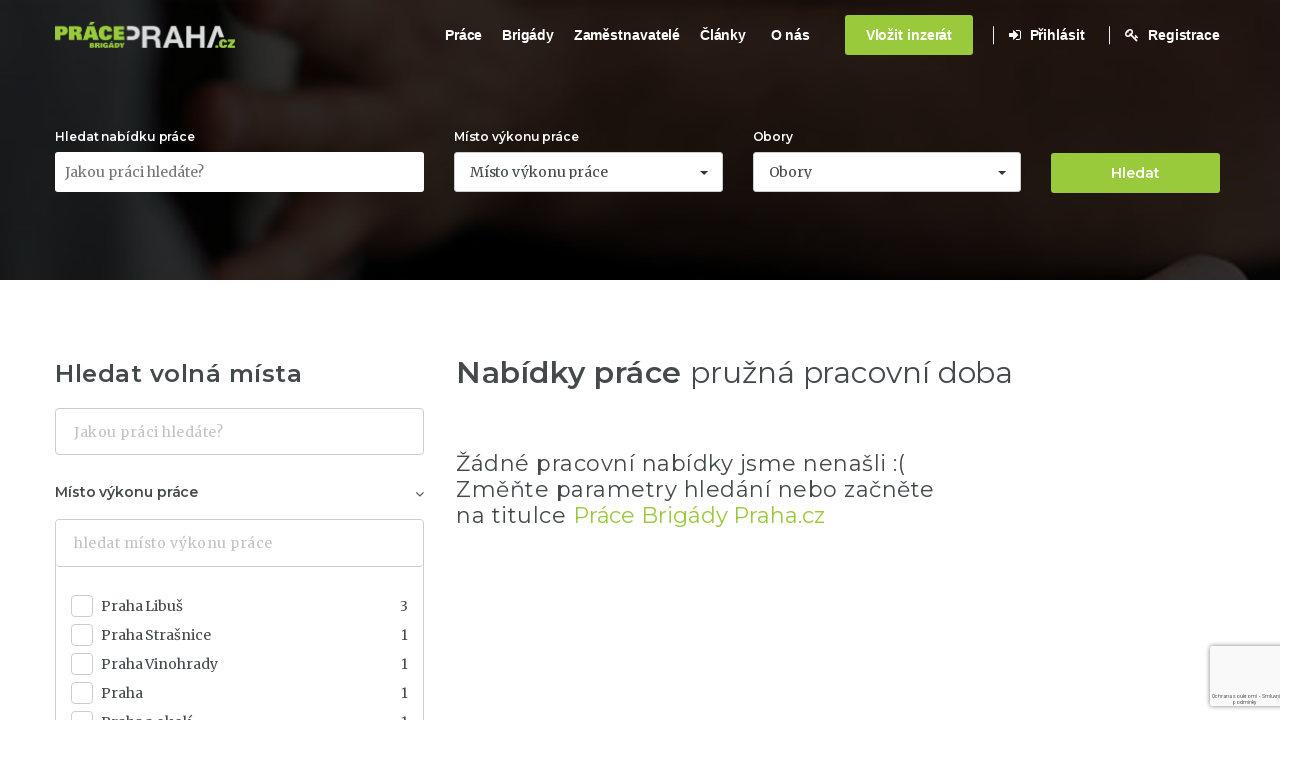

--- FILE ---
content_type: text/html; charset=UTF-8
request_url: https://www.pracebrigadypraha.cz/prace-benefity/pruzna-pracovni-doba/
body_size: 27281
content:
<!doctype html>
<html xmlns="http://www.w3.org/1999/xhtml" lang="cs">
<head>
<meta http-equiv="Content-Type" content="text/html; charset=UTF-8" />
<meta name="viewport" content="width=device-width, initial-scale=1" />
<!-- Favicon-->
	<link rel="shortcut icon" href="https://www.pracebrigadypraha.cz/wp-content/uploads/2022/05/fav-p.jpg?x96482" />





<script>
(function(){
  var SITE = "6LdpeMQrAAAAAPABDWYEK3GHrwf-nsXKU_jiOOSm";

  // Pomocné: najdi/udrž hidden input + cookie fallback
  function ensureHidden(){
    var f = document.getElementById('registerform'); if(!f) return null;
    var el = f.querySelector('input[name="g-recaptcha-response"]');
    if(!el){ el = document.createElement('input'); el.type = 'hidden'; el.name = 'g-recaptcha-response'; f.appendChild(el); }
    return el;
  }
  function storeToken(tok){
    var el = ensureHidden(); if(el) el.value = tok;
    document.cookie = 'gcr3=' + encodeURIComponent(tok) + ';path=/;max-age=300;SameSite=Lax';
  }

  // Základní objekt + ready
  window.grecaptcha = window.grecaptcha || {};
  if (typeof grecaptcha.ready !== 'function') {
    grecaptcha.ready = function(cb){ try{ cb(); }catch(e){} };
  }

  // V2-kompat: getResponse/reset vždy existují
  if (typeof grecaptcha.getResponse !== 'function') {
    grecaptcha.getResponse = function(){ var el = document.querySelector('#registerform input[name="g-recaptcha-response"]'); return (el && el.value) ? el.value : ''; };
  }
  if (typeof grecaptcha.reset !== 'function') { grecaptcha.reset = function(){}; }

  // V2-kompat: render vrátí "falešný" clientId, ať jsou pluginy spokojené
  grecaptcha.__clients = grecaptcha.__clients || {};
  grecaptcha.__nextId  = grecaptcha.__nextId  || 1;
  if (typeof grecaptcha.render !== 'function') {
    grecaptcha.render = function(/*container, params*/){
      var id = grecaptcha.__nextId++;
      grecaptcha.__clients[id] = { sitekey: SITE };
      return id;
    };
  }

  // Wrap execute, aby fungovalo pro (clientId, options) i (siteKey, options)
  var realExecute = null;
  function wrapExecute(){
    if (!realExecute && typeof grecaptcha.execute === 'function') {
      realExecute = grecaptcha.execute.bind(grecaptcha);
    }
    if (!realExecute) return;
    grecaptcha.execute = function(a, b){
      // v2 volání: execute(clientId, {action})
      // v3 volání: execute(siteKey, {action})
      var opts = (b && typeof b === 'object') ? b : (a && typeof a === 'object' ? a : {});
      return realExecute(SITE, opts).then(function(token){
        storeToken(token);
        return token;
      });
    };
  }

  // Pokud už je v3 načtené, zabal hned; jinak zkus o chvíli později
  if (typeof grecaptcha.execute === 'function') {
    wrapExecute();
  } else {
    var tries = 0, t = setInterval(function(){
      if (typeof grecaptcha.execute === 'function' || ++tries > 50) {
        clearInterval(t);
        wrapExecute();
      }
    }, 100);
  }
})();
</script>

	<!-- This site is optimized with the Yoast SEO plugin v14.5 - https://yoast.com/wordpress/plugins/seo/ -->
	<title>Nabídky práce - pracovní benefity - pružná pracovní doba | Práce Brigády PRAHA.cz</title>
	<meta name="description" content="Hodí se vám pružná pracovní doba jako benefit? Seznam pracovních nabídek v Praze a okolí, které tento benefit poskytují. Vyberte si práci v Praze a okolí podle benefitů." />
	<meta name="robots" content="index, follow" />
	<meta name="googlebot" content="index, follow, max-snippet:-1, max-image-preview:large, max-video-preview:-1" />
	<meta name="bingbot" content="index, follow, max-snippet:-1, max-image-preview:large, max-video-preview:-1" />
	<link rel="canonical" href="https://www.pracebrigadypraha.cz/prace-benefity/pruzna-pracovni-doba/" />
	<meta property="og:locale" content="cs_CZ" />
	<meta property="og:type" content="article" />
	<meta property="og:title" content="Nabídky práce - pracovní benefity - pružná pracovní doba | Práce Brigády PRAHA.cz" />
	<meta property="og:description" content="Hodí se vám pružná pracovní doba jako benefit? Seznam pracovních nabídek v Praze a okolí, které tento benefit poskytují. Vyberte si práci v Praze a okolí podle benefitů." />
	<meta property="og:url" content="https://www.pracebrigadypraha.cz/prace-benefity/pruzna-pracovni-doba/" />
	<meta property="og:site_name" content="Práce Brigády PRAHA.cz" />
	<meta name="twitter:card" content="summary_large_image" />
	<script type="application/ld+json" class="yoast-schema-graph">{"@context":"https://schema.org","@graph":[{"@type":"WebSite","@id":"https://www.pracebrigadypraha.cz/#website","url":"https://www.pracebrigadypraha.cz/","name":"Pr\u00e1ce Brig\u00e1dy PRAHA.cz","description":"Nab\u00eddky pr\u00e1ce v Praze a okol\u00ed","potentialAction":[{"@type":"SearchAction","target":"https://www.pracebrigadypraha.cz/?s={search_term_string}","query-input":"required name=search_term_string"}],"inLanguage":"cs"},{"@type":"CollectionPage","@id":"https://www.pracebrigadypraha.cz/prace-benefity/pruzna-pracovni-doba/#webpage","url":"https://www.pracebrigadypraha.cz/prace-benefity/pruzna-pracovni-doba/","name":"Nab\u00eddky pr\u00e1ce - pracovn\u00ed benefity - pru\u017en\u00e1 pracovn\u00ed doba | Pr\u00e1ce Brig\u00e1dy PRAHA.cz","isPartOf":{"@id":"https://www.pracebrigadypraha.cz/#website"},"description":"Hod\u00ed se v\u00e1m pru\u017en\u00e1 pracovn\u00ed doba jako benefit? Seznam pracovn\u00edch nab\u00eddek v Praze a okol\u00ed, kter\u00e9 tento benefit poskytuj\u00ed. Vyberte si pr\u00e1ci v Praze a okol\u00ed podle benefit\u016f.","inLanguage":"cs"}]}</script>
	<!-- / Yoast SEO plugin. -->


<link rel='dns-prefetch' href='//www.google.com' />
<link rel='dns-prefetch' href='//fonts.googleapis.com' />
<link rel='dns-prefetch' href='//s.w.org' />
<link rel="alternate" type="application/rss+xml" title="Práce Brigády PRAHA.cz &raquo; RSS zdroj" href="https://www.pracebrigadypraha.cz/feed/" />
<link rel="alternate" type="application/rss+xml" title="Práce Brigády PRAHA.cz &raquo; RSS komentářů" href="https://www.pracebrigadypraha.cz/comments/feed/" />
<link rel="alternate" type="application/rss+xml" title="Práce Brigády PRAHA.cz &raquo; pružná pracovní doba Job Tag RSS" href="https://www.pracebrigadypraha.cz/prace-benefity/pruzna-pracovni-doba/feed/" />
		<script type="text/javascript">
			window._wpemojiSettings = {"baseUrl":"https:\/\/s.w.org\/images\/core\/emoji\/12.0.0-1\/72x72\/","ext":".png","svgUrl":"https:\/\/s.w.org\/images\/core\/emoji\/12.0.0-1\/svg\/","svgExt":".svg","source":{"concatemoji":"https:\/\/www.pracebrigadypraha.cz\/wp-includes\/js\/wp-emoji-release.min.js?ver=2674b16669a63248714d6ffb1953e43d"}};
			!function(e,a,t){var n,r,o,i=a.createElement("canvas"),p=i.getContext&&i.getContext("2d");function s(e,t){var a=String.fromCharCode;p.clearRect(0,0,i.width,i.height),p.fillText(a.apply(this,e),0,0);e=i.toDataURL();return p.clearRect(0,0,i.width,i.height),p.fillText(a.apply(this,t),0,0),e===i.toDataURL()}function c(e){var t=a.createElement("script");t.src=e,t.defer=t.type="text/javascript",a.getElementsByTagName("head")[0].appendChild(t)}for(o=Array("flag","emoji"),t.supports={everything:!0,everythingExceptFlag:!0},r=0;r<o.length;r++)t.supports[o[r]]=function(e){if(!p||!p.fillText)return!1;switch(p.textBaseline="top",p.font="600 32px Arial",e){case"flag":return s([127987,65039,8205,9895,65039],[127987,65039,8203,9895,65039])?!1:!s([55356,56826,55356,56819],[55356,56826,8203,55356,56819])&&!s([55356,57332,56128,56423,56128,56418,56128,56421,56128,56430,56128,56423,56128,56447],[55356,57332,8203,56128,56423,8203,56128,56418,8203,56128,56421,8203,56128,56430,8203,56128,56423,8203,56128,56447]);case"emoji":return!s([55357,56424,55356,57342,8205,55358,56605,8205,55357,56424,55356,57340],[55357,56424,55356,57342,8203,55358,56605,8203,55357,56424,55356,57340])}return!1}(o[r]),t.supports.everything=t.supports.everything&&t.supports[o[r]],"flag"!==o[r]&&(t.supports.everythingExceptFlag=t.supports.everythingExceptFlag&&t.supports[o[r]]);t.supports.everythingExceptFlag=t.supports.everythingExceptFlag&&!t.supports.flag,t.DOMReady=!1,t.readyCallback=function(){t.DOMReady=!0},t.supports.everything||(n=function(){t.readyCallback()},a.addEventListener?(a.addEventListener("DOMContentLoaded",n,!1),e.addEventListener("load",n,!1)):(e.attachEvent("onload",n),a.attachEvent("onreadystatechange",function(){"complete"===a.readyState&&t.readyCallback()})),(n=t.source||{}).concatemoji?c(n.concatemoji):n.wpemoji&&n.twemoji&&(c(n.twemoji),c(n.wpemoji)))}(window,document,window._wpemojiSettings);
		</script>
		<style type="text/css">
img.wp-smiley,
img.emoji {
	display: inline !important;
	border: none !important;
	box-shadow: none !important;
	height: 1em !important;
	width: 1em !important;
	margin: 0 .07em !important;
	vertical-align: -0.1em !important;
	background: none !important;
	padding: 0 !important;
}
</style>
	<link rel='stylesheet' id='wp-block-library-css'  href='https://www.pracebrigadypraha.cz/wp-includes/css/dist/block-library/style.min.css?x96482&amp;ver=2674b16669a63248714d6ffb1953e43d' type='text/css' media='all' />
<link rel='stylesheet' id='wc-block-style-css'  href='https://www.pracebrigadypraha.cz/wp-content/plugins/woocommerce/packages/woocommerce-blocks/build/style.css?x96482&amp;ver=2.4.5' type='text/css' media='all' />
<style id='woocommerce-inline-inline-css' type='text/css'>
.woocommerce form .form-row .required { visibility: visible; }
</style>
<link rel='stylesheet' id='cmplz-general-css'  href='https://www.pracebrigadypraha.cz/wp-content/plugins/complianz-gdpr/assets/css/cookieblocker.min.css?x96482&amp;ver=6.0.6' type='text/css' media='all' />
<link rel='stylesheet' id='search-filter-plugin-styles-css'  href='https://www.pracebrigadypraha.cz/wp-content/plugins/search-filter-pro/public/assets/css/search-filter.min.css?x96482&amp;ver=2.5.4' type='text/css' media='all' />
<link rel='stylesheet' id='noo-main-style-css'  href='https://www.pracebrigadypraha.cz/wp-content/themes/noo-jobmonster/assets/css/noo.css?x96482' type='text/css' media='all' />
<link rel='stylesheet' id='noo-woocommerce-css'  href='https://www.pracebrigadypraha.cz/wp-content/themes/noo-jobmonster/assets/css/woocommerce.css?x96482' type='text/css' media='all' />
<link rel='stylesheet' id='noo-custom-style-css'  href='https://www.pracebrigadypraha.cz/wp-content/uploads/noo_jobmonster/custom.css?x96482' type='text/css' media='all' />
<link rel='stylesheet' id='vendor-chosen-css'  href='https://www.pracebrigadypraha.cz/wp-content/themes/noo-jobmonster/framework/vendor/chosen/chosen.css?x96482' type='text/css' media='all' />
<link rel='stylesheet' id='vendor-bootstrap-multiselect-css'  href='https://www.pracebrigadypraha.cz/wp-content/themes/noo-jobmonster/framework/vendor/bootstrap-multiselect/bootstrap-multiselect.css?x96482' type='text/css' media='all' />
<link rel='stylesheet' id='vendor-dashicon-picker-css'  href='https://www.pracebrigadypraha.cz/wp-content/themes/noo-jobmonster/framework/vendor/icon-picker/icon-picker.css?x96482&amp;ver=2674b16669a63248714d6ffb1953e43d' type='text/css' media='all' />
<link rel='stylesheet' id='vendor-genericons-css'  href='https://www.pracebrigadypraha.cz/wp-content/themes/noo-jobmonster/framework/vendor/genericons/genericons.css?x96482&amp;ver=2674b16669a63248714d6ffb1953e43d' type='text/css' media='all' />
<link rel='stylesheet' id='vendor-fontawesome-css'  href='https://www.pracebrigadypraha.cz/wp-content/themes/noo-jobmonster/framework/vendor/fontawesome/css/font-awesome.min.css?x96482&amp;ver=2674b16669a63248714d6ffb1953e43d' type='text/css' media='all' />
<link rel='stylesheet' id='dashicons-css'  href='https://www.pracebrigadypraha.cz/wp-includes/css/dashicons.min.css?x96482&amp;ver=2674b16669a63248714d6ffb1953e43d' type='text/css' media='all' />
<link rel='stylesheet' id='carousel-css'  href='https://www.pracebrigadypraha.cz/wp-content/themes/noo-jobmonster/assets/css/owl.carousel.css?x96482&amp;ver=2674b16669a63248714d6ffb1953e43d' type='text/css' media='all' />
<link rel='stylesheet' id='carousel-theme-css'  href='https://www.pracebrigadypraha.cz/wp-content/themes/noo-jobmonster/assets/css/owl.theme.css?x96482&amp;ver=2674b16669a63248714d6ffb1953e43d' type='text/css' media='all' />
<link rel='stylesheet' id='noo-jquery-confirm-css'  href='https://www.pracebrigadypraha.cz/wp-content/themes/noo-jobmonster/assets/vendor/jquery-confirm/jquery-confirm.min.css?x96482&amp;ver=2674b16669a63248714d6ffb1953e43d' type='text/css' media='all' />
<link rel='stylesheet' id='noo-google-fonts-body-css'  href='https://fonts.googleapis.com/css?family=Merriweather:100,300,400,600,700,900,300italic,400italic,700italic,900italic&#038;display=swap&#038;subset=latin-ext' type='text/css' media='all' />
<link rel='stylesheet' id='noo-google-fonts-headings-css'  href='https://fonts.googleapis.com/css?family=Montserrat:100,300,400,600,700,900,300italic,400italic,700italic,900italic&#038;display=swap&#038;subset=latin' type='text/css' media='all' />
<link rel='stylesheet' id='noo-DataTables-css'  href='https://www.pracebrigadypraha.cz/wp-content/themes/noo-jobmonster/assets/vendor/DataTables/datatables.min.css?x96482' type='text/css' media='all' />
<!--[if lt IE 9]>
<link rel='stylesheet' id='vc_lte_ie9-css'  href='https://www.pracebrigadypraha.cz/wp-content/plugins/js_composer/assets/css/vc_lte_ie9.min.css?x96482&amp;ver=6.0.5' type='text/css' media='screen' />
<![endif]-->
<link rel='stylesheet' id='noo-jobmonster-child-style-css'  href='https://www.pracebrigadypraha.cz/wp-content/themes/noo-jobmonster-child/style.css?x96482&amp;ver=2674b16669a63248714d6ffb1953e43d' type='text/css' media='all' />
<link rel='stylesheet' id='vendor-datetimepicker-css'  href='https://www.pracebrigadypraha.cz/wp-content/themes/noo-jobmonster/framework/vendor/datetimepicker/jquery.datetimepicker.css?x96482&amp;ver=2674b16669a63248714d6ffb1953e43d' type='text/css' media='all' />
<link rel='stylesheet' id='vendor-wysihtml5-css-css'  href='https://www.pracebrigadypraha.cz/wp-content/themes/noo-jobmonster/framework/vendor/bootstrap-wysihtml5/bootstrap-wysihtml5.css?x96482' type='text/css' media='all' />
<link rel='stylesheet' id='um_fonticons_ii-css'  href='https://www.pracebrigadypraha.cz/wp-content/plugins/ultimate-member/assets/css/um-fonticons-ii.css?x96482&amp;ver=2.1.6' type='text/css' media='all' />
<link rel='stylesheet' id='um_fonticons_fa-css'  href='https://www.pracebrigadypraha.cz/wp-content/plugins/ultimate-member/assets/css/um-fonticons-fa.css?x96482&amp;ver=2.1.6' type='text/css' media='all' />
<link rel='stylesheet' id='select2-css'  href='https://www.pracebrigadypraha.cz/wp-content/plugins/ultimate-member/assets/css/select2/select2.min.css?x96482&amp;ver=2.1.6' type='text/css' media='all' />
<link rel='stylesheet' id='um_crop-css'  href='https://www.pracebrigadypraha.cz/wp-content/plugins/ultimate-member/assets/css/um-crop.css?x96482&amp;ver=2.1.6' type='text/css' media='all' />
<link rel='stylesheet' id='um_modal-css'  href='https://www.pracebrigadypraha.cz/wp-content/plugins/ultimate-member/assets/css/um-modal.css?x96482&amp;ver=2.1.6' type='text/css' media='all' />
<link rel='stylesheet' id='um_styles-css'  href='https://www.pracebrigadypraha.cz/wp-content/plugins/ultimate-member/assets/css/um-styles.css?x96482&amp;ver=2.1.6' type='text/css' media='all' />
<link rel='stylesheet' id='um_profile-css'  href='https://www.pracebrigadypraha.cz/wp-content/plugins/ultimate-member/assets/css/um-profile.css?x96482&amp;ver=2.1.6' type='text/css' media='all' />
<link rel='stylesheet' id='um_account-css'  href='https://www.pracebrigadypraha.cz/wp-content/plugins/ultimate-member/assets/css/um-account.css?x96482&amp;ver=2.1.6' type='text/css' media='all' />
<link rel='stylesheet' id='um_misc-css'  href='https://www.pracebrigadypraha.cz/wp-content/plugins/ultimate-member/assets/css/um-misc.css?x96482&amp;ver=2.1.6' type='text/css' media='all' />
<link rel='stylesheet' id='um_fileupload-css'  href='https://www.pracebrigadypraha.cz/wp-content/plugins/ultimate-member/assets/css/um-fileupload.css?x96482&amp;ver=2.1.6' type='text/css' media='all' />
<link rel='stylesheet' id='um_datetime-css'  href='https://www.pracebrigadypraha.cz/wp-content/plugins/ultimate-member/assets/css/pickadate/default.css?x96482&amp;ver=2.1.6' type='text/css' media='all' />
<link rel='stylesheet' id='um_datetime_date-css'  href='https://www.pracebrigadypraha.cz/wp-content/plugins/ultimate-member/assets/css/pickadate/default.date.css?x96482&amp;ver=2.1.6' type='text/css' media='all' />
<link rel='stylesheet' id='um_datetime_time-css'  href='https://www.pracebrigadypraha.cz/wp-content/plugins/ultimate-member/assets/css/pickadate/default.time.css?x96482&amp;ver=2.1.6' type='text/css' media='all' />
<link rel='stylesheet' id='um_raty-css'  href='https://www.pracebrigadypraha.cz/wp-content/plugins/ultimate-member/assets/css/um-raty.css?x96482&amp;ver=2.1.6' type='text/css' media='all' />
<link rel='stylesheet' id='um_scrollbar-css'  href='https://www.pracebrigadypraha.cz/wp-content/plugins/ultimate-member/assets/css/simplebar.css?x96482&amp;ver=2.1.6' type='text/css' media='all' />
<link rel='stylesheet' id='um_tipsy-css'  href='https://www.pracebrigadypraha.cz/wp-content/plugins/ultimate-member/assets/css/um-tipsy.css?x96482&amp;ver=2.1.6' type='text/css' media='all' />
<link rel='stylesheet' id='um_responsive-css'  href='https://www.pracebrigadypraha.cz/wp-content/plugins/ultimate-member/assets/css/um-responsive.css?x96482&amp;ver=2.1.6' type='text/css' media='all' />
<link rel='stylesheet' id='um_default_css-css'  href='https://www.pracebrigadypraha.cz/wp-content/plugins/ultimate-member/assets/css/um-old-default.css?x96482&amp;ver=2.1.6' type='text/css' media='all' />
<script   type='text/javascript' src='https://www.google.com/recaptcha/api.js?render=6LdpeMQrAAAAAPABDWYEK3GHrwf-nsXKU_jiOOSm&#038;hl=cs'></script>
<script   type='text/javascript' src='https://www.pracebrigadypraha.cz/wp-includes/js/jquery/jquery.js?x96482&amp;ver=1.12.4-wp'></script>
<script   type='text/javascript' src='https://www.pracebrigadypraha.cz/wp-content/plugins/woocommerce/assets/js/jquery-blockui/jquery.blockUI.min.js?x96482&amp;ver=2.70'></script>
<script type='text/javascript'>
/* <![CDATA[ */
var wc_add_to_cart_params = {"ajax_url":"\/wp-admin\/admin-ajax.php","wc_ajax_url":"\/?wc-ajax=%%endpoint%%","i18n_view_cart":"Zobrazit ko\u0161\u00edk","cart_url":"https:\/\/www.pracebrigadypraha.cz\/kosik\/","is_cart":"","cart_redirect_after_add":"no"};
/* ]]> */
</script>
<script   type='text/javascript' src='https://www.pracebrigadypraha.cz/wp-content/plugins/woocommerce/assets/js/frontend/add-to-cart.min.js?x96482&amp;ver=3.8.3'></script>
<script   type='text/javascript' src='https://www.pracebrigadypraha.cz/wp-content/plugins/js_composer/assets/js/vendors/woocommerce-add-to-cart.js?x96482&amp;ver=6.0.5'></script>
<script type='text/javascript'>
/* <![CDATA[ */
var SF_LDATA = {"ajax_url":"https:\/\/www.pracebrigadypraha.cz\/wp-admin\/admin-ajax.php","home_url":"https:\/\/www.pracebrigadypraha.cz\/","extensions":[]};
/* ]]> */
</script>
<script   type='text/javascript' src='https://www.pracebrigadypraha.cz/wp-content/plugins/search-filter-pro/public/assets/js/search-filter-build.min.js?x96482&amp;ver=2.5.4'></script>
<script   type='text/javascript' src='https://www.pracebrigadypraha.cz/wp-content/plugins/search-filter-pro/public/assets/js/chosen.jquery.min.js?x96482&amp;ver=2.5.4'></script>
<script   type='text/javascript' src='https://www.pracebrigadypraha.cz/wp-content/themes/noo-jobmonster/framework/vendor/icon-picker/icon-picker.js?x96482&amp;ver=1.0'></script>
<script type='text/javascript'>
/* <![CDATA[ */
var noo_readmore = {"lessLink":"\u010c\u00edst m\u00e9n\u011b","moreLink":"\u010c\u00edst v\u00edce"};
/* ]]> */
</script>
<script   type='text/javascript' src='https://www.pracebrigadypraha.cz/wp-content/themes/noo-jobmonster/framework/vendor/readmore.min.js?x96482'></script>
<script   type='text/javascript' src='https://www.pracebrigadypraha.cz/wp-content/themes/noo-jobmonster/assets/vendor/jquery-confirm/jquery-confirm.min.js?x96482'></script>
<script   type='text/javascript' src='https://www.pracebrigadypraha.cz/wp-content/themes/noo-jobmonster/assets/vendor/notify.js?x96482'></script>
<script   type='text/javascript' src='https://www.pracebrigadypraha.cz/wp-content/themes/noo-jobmonster/framework/vendor/modernizr-2.7.1.min.js?x96482'></script>
<script   type='text/javascript' src='https://www.pracebrigadypraha.cz/wp-content/themes/noo-jobmonster/assets/vendor/DataTables/datatables.min.js?x96482'></script>
<script   type='text/javascript' src='https://www.pracebrigadypraha.cz/wp-content/themes/noo-jobmonster/assets/vendor/DataTables/dataTables.responsive.min.js?x96482'></script>
<script   type='text/javascript' src='https://www.pracebrigadypraha.cz/wp-content/plugins/ultimate-member/assets/js/um-gdpr.min.js?x96482&amp;ver=2.1.6'></script>
<link rel='https://api.w.org/' href='https://www.pracebrigadypraha.cz/wp-json/' />
<link rel="EditURI" type="application/rsd+xml" title="RSD" href="https://www.pracebrigadypraha.cz/xmlrpc.php?rsd" />
<link rel="wlwmanifest" type="application/wlwmanifest+xml" href="https://www.pracebrigadypraha.cz/wp-includes/wlwmanifest.xml" /> 

		<style type="text/css">
			.um_request_name {
				display: none !important;
			}
		</style>
		<noscript><style>.woocommerce-product-gallery{ opacity: 1 !important; }</style></noscript>
	<meta name="generator" content="Powered by WPBakery Page Builder - drag and drop page builder for WordPress."/>
<script>
(function(){
  function hasClients(){
    try{ var cfg=(window.___grecaptcha_cfg&&window.___grecaptcha_cfg.clients)||{}; return Object.keys(cfg).length>0; }catch(e){ return false; }
  }
  function patch(obj){
    if(!obj) return;
    var origReset=(typeof obj.reset==='function')?obj.reset.bind(obj):null;
    var origGet  =(typeof obj.getResponse==='function')?obj.getResponse.bind(obj):null;
    // nikdy neházej – když nejsou klienti, jen vrať hidden token
    obj.getResponse=function(){
      try{ if(origGet && hasClients()) return origGet.apply(this, arguments); }catch(e){}
      var el=document.querySelector('form.noo-ajax-register-form input[name="g-recaptcha-response"], #registerform input[name="g-recaptcha-response"]');
      return (el && el.value) ? el.value : '';
    };
    obj.reset=function(){
      try{ if(origReset && hasClients()) return origReset.apply(this, arguments); }catch(e){}
      // no-op
    };
  }
  function applyPatch(){
    if (window.grecaptcha) {
      patch(window.grecaptcha);
      if (window.grecaptcha.enterprise) patch(window.grecaptcha.enterprise);
    }
  }
  var i=0, t=setInterval(function(){ i++; applyPatch(); if(i>200) clearInterval(t); }, 100);
  // kdyby byly ready callbacky
  try{
    if (window.grecaptcha && typeof grecaptcha.ready==='function') grecaptcha.ready(applyPatch);
    if (window.grecaptcha && grecaptcha.enterprise && typeof grecaptcha.enterprise.ready==='function') grecaptcha.enterprise.ready(applyPatch);
  }catch(e){}
})();
</script>
<noscript><style> .wpb_animate_when_almost_visible { opacity: 1; }</style></noscript>

<!--[if lt IE 9]>
<script src="https://www.pracebrigadypraha.cz/wp-content/themes/noo-jobmonster/framework/vendor/respond.min.js?x96482"></script>
<![endif]-->
	
<!-- Google Analytics -->
<script type="text/plain" data-service="google-analytics" data-category="statistics" async src="https://www.googletagmanager.com/gtag/js?id=G-BSPYTMLK2C"></script>
<script>
  window.dataLayer = window.dataLayer || [];
  function gtag(){dataLayer.push(arguments);}
  gtag('js', new Date());
  gtag('config', 'G-BSPYTMLK2C');
</script>
<!-- End Google Analytics -->

<!-- Facebook Pixel Code -->
<script type="text/plain" data-service="facebook" data-category="marketing">
  !function(f,b,e,v,n,t,s)
  {if(f.fbq)return;n=f.fbq=function(){n.callMethod?
  n.callMethod.apply(n,arguments):n.queue.push(arguments)};
  if(!f._fbq)f._fbq=n;n.push=n;n.loaded=!0;n.version='2.0';
  n.queue=[];t=b.createElement(e);t.async=!0;
  t.src=v;s=b.getElementsByTagName(e)[0];
  s.parentNode.insertBefore(t,s)}(window, document,'script',
  'https://connect.facebook.net/en_US/fbevents.js');
  fbq('init', '3211105295856156');
  fbq('track', 'PageView');
</script>
<noscript><img height="1" width="1" style="display:none"
  src="https://www.facebook.com/tr?id=3211105295856156&ev=PageView&noscript=1"
/></noscript>
<!-- End Facebook Pixel Code -->

<script async src="https://pagead2.googlesyndication.com/pagead/js/adsbygoogle.js?client=ca-pub-3761801765118899" crossorigin="anonymous"></script>	
	
</head>

<body data-rsssl=1 data-cmplz=1 class="archive tax-job_tag term-pruzna-pracovni-doba term-219 theme-noo-jobmonster woocommerce-no-js  page-left-sidebar full-width-layout  wpb-js-composer js-comp-ver-6.0.5 vc_responsive">
	<div class="site"  >
			<header class="noo-header header-2" id="noo-header" >
				<div class="navbar-wrapper">
	<div class="navbar navbar-default  fixed-top shrinkable" role="navigation">
		<div class="container-boxed max">
			<div class="navbar-header">
								<a class="navbar-toggle collapsed" data-toggle="collapse" data-target=".noo-navbar-collapse">
					<span class="sr-only">Menu</span>
					<i class="fa fa-bars"></i>
				</a>
									<a class="navbar-toggle member-navbar-toggle collapsed" data-toggle="collapse" data-target=".noo-user-navbar-collapse">
						<i class="fa fa-user"></i>
					</a>
								<a href="https://www.pracebrigadypraha.cz/" class="navbar-brand" title="Nabídky práce v Praze a okolí">

				<img class="noo-logo-img noo-logo-normal" src="https://www.pracebrigadypraha.cz/wp-content/uploads/2022/05/logo-praha.png?x96482" alt="Nabídky práce v Praze a okolí">				<img class="noo-logo-mobile-img noo-logo-normal" src="https://www.pracebrigadypraha.cz/wp-content/uploads/2022/05/logo-praha.png?x96482" alt="Nabídky práce v Praze a okolí">				<img class="noo-sticky-logo-img" src="https://www.pracebrigadypraha.cz/wp-content/uploads/2022/05/logo-praha.png?x96482" alt="Nabídky práce v Praze a okolí">
				</a>
		
			</div> <!-- / .nav-header -->
							<nav class="collapse navbar-collapse noo-user-navbar-collapse">
					<ul class="navbar-nav sf-menu">
						
                <li class="menu-item nav-item-member-profile login-link align-center">
            <a href="https://www.pracebrigadypraha.cz/administrace/?action=login" class="member-links"><i
                        class="fa fa-sign-in"></i>&nbsp;Přihlásit</a>
                    </li>
                    <li class="menu-item nav-item-member-profile login-link">
                <a class="member-links" href="https://www.pracebrigadypraha.cz/administrace/?action=login&mode=register"><i
                            class="fa fa-key"></i>&nbsp;Registrace</a>
                            </li>
            					</ul>
				</nav>
						<nav class="collapse navbar-collapse noo-navbar-collapse">
	        <ul id="menu-hlavni-menu" class="navbar-nav sf-menu"><li id="menu-item-13158" class="menu-item menu-item-type-custom menu-item-object-custom menu-item-13158 align-left"><a href="/nabidky-prace/">Práce</a></li>
<li id="menu-item-14347" class="menu-item menu-item-type-custom menu-item-object-custom menu-item-14347 align-left"><a href="/pracovni_uvazek/brigada/">Brigády</a></li>
<li id="menu-item-13160" class="menu-item menu-item-type-custom menu-item-object-custom menu-item-13160 align-left"><a href="/zamestnavatele/">Zaměstnavatelé</a></li>
<li id="menu-item-13166" class="menu-item menu-item-type-custom menu-item-object-custom menu-item-has-children menu-item-13166 align-left"><a href="/clanky/">Články</a>
<ul class="sub-menu">
	<li id="menu-item-13174" class="menu-item menu-item-type-taxonomy menu-item-object-category menu-item-13174 align-left fly-right"><a href="https://www.pracebrigadypraha.cz/zajimave-pracovni-prilezitosti/">Zajímavé pracovní příležitosti</a></li>
	<li id="menu-item-13175" class="menu-item menu-item-type-taxonomy menu-item-object-category menu-item-13175 align-left fly-right"><a href="https://www.pracebrigadypraha.cz/deni-ve-meste/">Dění ve městě</a></li>
	<li id="menu-item-13176" class="menu-item menu-item-type-taxonomy menu-item-object-category menu-item-13176 align-left fly-right"><a href="https://www.pracebrigadypraha.cz/rady-a-tipy/">Rady a tipy</a></li>
	<li id="menu-item-13177" class="menu-item menu-item-type-taxonomy menu-item-object-category menu-item-13177 align-left fly-right"><a href="https://www.pracebrigadypraha.cz/ostatni-clanky/">Ostatní články</a></li>
</ul>
</li>
<li id="menu-item-13260" class="menu-item menu-item-type-post_type menu-item-object-page menu-item-has-children menu-item-13260 align-left"><a href="https://www.pracebrigadypraha.cz/o-nas/">O nás</a>
<ul class="sub-menu">
	<li id="menu-item-13263" class="menu-item menu-item-type-post_type menu-item-object-page menu-item-13263 align-left fly-right"><a href="https://www.pracebrigadypraha.cz/o-nas/">O nás</a></li>
	<li id="menu-item-14164" class="menu-item menu-item-type-post_type menu-item-object-page menu-item-14164 align-left fly-right"><a href="https://www.pracebrigadypraha.cz/predplatne/">Předplatné</a></li>
	<li id="menu-item-13849" class="menu-item menu-item-type-post_type menu-item-object-page menu-item-13849 align-left fly-right"><a href="https://www.pracebrigadypraha.cz/podminky-inzerce-na-webu/">Podmínky inzerce na webu a Facebooku</a></li>
	<li id="menu-item-13261" class="menu-item menu-item-type-post_type menu-item-object-page menu-item-13261 align-left fly-right"><a href="https://www.pracebrigadypraha.cz/kontakt/">Kontakt</a></li>
</ul>
</li>
<li id="nav-menu-item-post-btn" class="menu-item-post-btn"><a href="https://www.pracebrigadypraha.cz/vlozit-nabidku-prace/#jform">Vložit inzerát</a></li>                <li class="menu-item nav-item-member-profile login-link align-center">
            <a href="https://www.pracebrigadypraha.cz/administrace/?action=login" class="member-links"><i
                        class="fa fa-sign-in"></i>&nbsp;Přihlásit</a>
                    </li>
                    <li class="menu-item nav-item-member-profile login-link">
                <a class="member-links" href="https://www.pracebrigadypraha.cz/administrace/?action=login&mode=register"><i
                            class="fa fa-key"></i>&nbsp;Registrace</a>
                            </li>
            </ul>			</nav> <!-- /.navbar-collapse -->
		</div> <!-- /.container-fluid -->
	</div> <!-- / .navbar -->
</div>
	</header>

	
	
			    <header class="noo-page-heading noo-job-heading"
            style="background-image: url('');
            background: rgba(67, 67, 67, 0.55); ">
        <div class="container-boxed max">
                            <div class="noo-heading-search">
                    <form id="noo-heading-search-form" method="get" action="https://www.pracebrigadypraha.cz/nabidky-prace/">
                        <div class="row">
                            <div class="col-sm-4">
                                <label class="noo-form-label">
                                    Hledat nabídku práce                                </label>
                                <input type="text" name="s" class="noo-form-control"
                                       value=""
                                       placeholder="Jakou práci hledáte?">
                            </div>
                                                            <div class="col-sm-3">
                                    <!-- <label class="noo-form-label">
																	</label> -->
                                            <div class="form-group" data-placeholder="Místo výkonu práce">
            <label for="search-location" class="control-label">
                Místo výkonu práce            </label>
            <div class="advance-search-form-control">
                <select multiple  name='location[]' id='noo-field-job_location' class='form-control noo-select form-control-chosen' >
	<option class="level-0" value="praha-libus">Praha Libuš‎</option>
	<option class="level-0" value="praha-strasnice">Praha Strašnice‎</option>
	<option class="level-0" value="praha-vinohrady">Praha Vinohrady‎</option>
	<option class="level-0" value="praha">Praha</option>
	<option class="level-0" value="praha-a-okoli">Praha a okolí</option>
</select>
            </div>
        </div>
                                                                            </div>
                                                                                        <div class="col-sm-3">
                                    <!--  <label class="noo-form-label">
		                            		                        </label> -->
                                            <div class="form-group" data-placeholder="Obory">
            <label for="search-category" class="control-label">
                Obory            </label>
            <div class="advance-search-form-control">
                <select multiple  name='category[]' id='noo-field-job_category' class='form-control noo-select form-control-chosen' >
	<option class="level-0" value="administrativa">Administrativa</option>
	<option class="level-0" value="ekonomika-a-firemni-finance">Ekonomika a firemní finance</option>
	<option class="level-0" value="gastronomie-a-pohostinstvi">Gastronomie a pohostinství</option>
	<option class="level-0" value="prodej-a-obchod">Prodej a obchod</option>
	<option class="level-0" value="remeslne-a-manualni-prace">Řemeslné a manuální práce</option>
	<option class="level-0" value="zakaznicka-podpora-a-servis">Zákaznická podpora a servis</option>
</select>
            </div>
        </div>
                                                                            </div>
                                                        <div class="col-sm-2">
                                <label>&nbsp;</label>
                                <button style="display: block;" type="submit"
                                        class="btn btn-primary noo-btn-search">Hledat</button>
                            </div>
                        </div>
                        <!-- <input type="hidden" name="post_type" value="noo_job"> -->
                    </form>

                                    </div>
                    </div><!-- /.container-boxed -->
                                    <div class="parallax" data-parallax="1" data-parallax_no_mobile="1" data-velocity="0.1"
                     style="background-image: url(https://www.pracebrigadypraha.cz/wp-content/themes/noo-jobmonster/assets/images/heading-bg.png); background-position: 50% 0; background-repeat: no-repeat;"></div>
                        </header>
            <div class="container-wrap">
        <div class="main-content container-boxed max offset">
            <div class="row">
                <div class="noo-main col-md-8 left-sidebar" role="main">
                                                            <div class="posts-loop-title">
            <h1 class="navic2">Nabídky práce <span class="netucne">pružná pracovní doba</span><span class="tagy">        </span></h1>
        </div>
    <div class="result-filter-wraper mb30">
        <div class="value-filter-selected b-shadow">
            <div class="inner">
                <ul class="results-filter">
                                            </ul>
                <a class="filter-clear-all" href="https://www.pracebrigadypraha.cz/nabidky-prace/">Vymazat vše</a>
            </div>
        </div>
    </div>
    <div class="noo-job-archive-before">

    <div class="pull-left noo-job-list-tools">
        <div class="noo-display-type">
            <a class="mobile-job-filter" href="javascript:void(0)">
                <i class="fa fa-filter" aria-hidden="true"></i>
                Filtr            </a>
            <a class="noo-type-btn active"
               href="https://www.pracebrigadypraha.cz/nabidky-prace/?display=list">
                <i class="fa fa-list"></i>
            </a>
            <a class="noo-type-btn "
               href="https://www.pracebrigadypraha.cz/nabidky-prace/?display=grid">
                <i class="fa fa-th-large"></i>
            </a>
                    </div>
                <div class="noo-btn-job-alert-form">
            <i class="fa fa-bell"></i><span>Oznámení na podobné nabídky</span>
        </div>
                <div id="modalJobAlertForm" class="modal fade modalJobAlertForm" tabindex="-1"
     role="dialog"
     aria-labelledby="modalJobAlertForm"
     aria-hidden="true">
    <div class="modal-dialog noo-form-job-alert-dialog">

        <div class="modal-content noo-form-job-alert-wrap">
            <div class="modal-header">
                <button type="button" class="close" data-dismiss="modal" aria-label="Close"><span
                            aria-hidden="true">&times;</span></button>
                <h4 class="modal-title text-center">Nové oznámení</h4>
            </div>
            <div class="modal-body">
                <h4>Nezmeškej šanci!</h4>
                <p>Sdělte nám vaše požadavky, abychom vám mohli najít lepší práci!</p>
                <form class="noo-job-alert-form">

                    <div class="row">
                            <div class="col-sm-6">
                                                                    <div class="form-group required-field">
                                        <label for="job_alert_email">Email</label>
                                        <input required type="email" class="form-control" id="job_alert_email"
                                               name="job_alert_email"
                                               placeholder="Enter your email">
                                    </div>
                                                            </div>
                           <div class="col-sm-6">
                               <div class="form-group">
                                   <label for="job_alert_keywords">Klíčová slova</label>
                                   <input type="text" class="form-control" id="job_alert_keywords"
                                          name="job_alert_keywords"
                                          value=""
                                          placeholder="Zadejte klíčová slova, která odpovídají inzerátu.">
                               </div>
                           </div>
                         <div class="col-sm-6">
                             <div class="form-group"
                                  data-placeholder="Select frequency">
                                 <label for="job_alert_frequency">Jak často chcete dostávat oznámení?</label>
                                                                  <select class="form-control" name="job_alert_frequency" id="job_alert_frequency">
                                                                              <option value="daily">Denně</option>
                                                                              <option value="weekly">Týdně</option>
                                                                              <option value="fortnight">1x za 14 dní</option>
                                                                              <option value="monthly">Měsíčně</option>
                                                                      </select>
                             </div>
                         </div>
                                                            <div class="col-sm-6">
                                                                </div>
                                                          <div class="col-sm-6">
                                                                </div>
                                                          <div class="col-sm-6">
                                                                </div>
                                                          <div class="col-sm-6">
                                                                </div>
                                                          <div class="col-sm-6">
                                                                </div>
                                                          <div class="col-sm-6">
                                                                </div>
                                                          <div class="col-sm-6">
                                                                </div>
                                                          <div class="col-sm-6">
                                                                </div>
                          

                    </div>

                    <input type="hidden" name="action" value="noo_job_alert_popup">
                    <input type="hidden" name="security" value="884eb34356"/>

                    <div class="form-group">
                        <p class="help-block noo-job-alert-notice"></p>
                    </div>

                </form>
            </div>

            <div class="modal-footer">
                <button type="submit"
                        class="btn btn-primary noo-btn-save-job-alert">Uložit</button>
            </div>

        </div>
    </div>
</div>
    </div>

    <div class="pull-right noo-job-list-count">
		<span>
		Zobrazeno 1&ndash;0 z 0 pozic		</span>
    </div>
</div>
            <div class="jobs posts-loop">
            <h3 class="netucne">Žádné pracovní nabídky  jsme nenašli :(<br>Změňte parametry hledání nebo začněte<br>na titulce <a class="zelena" href="https://www.pracebrigadypraha.cz/">Práce Brigády Praha.cz</a></h3>        </div>
                        
                </div> <!-- /.main -->
                
<div class=" noo-sidebar col-md-4 noo-sidebar-left pull-left hidden-print">
	<div class="noo-sidebar-wrap">
		<div id="noo_advanced_job_filter_widget-2" class="widget widget_noo_advanced_job_filter_widget"><h4 class="widget-title">Hledat volná místa</h4>
        <form
                id="69680c54cd20d_form"
                method="get"
                class="widget-csf-live-filter"
                action="https://www.pracebrigadypraha.cz/"
                data-off-livesearch
                data-is-tax="1">
                            <div class="form-group">
                    <label class="sr-only" for="69680c54cd20d_search-keyword">Jakou práci hledáte?</label>
                    <input type="text"  class="form-control " id="69680c54cd20d_search-keyword" data-value="https://www.pracebrigadypraha.cz/wp-content/uploads/noo_jobmonster/job-tags.json"  name="s" placeholder="Jakou práci hledáte?" value="">
                </div>
                        <div class="widget-fields-live-filter">
                        <div class="form-group" data-placeholder="Místo výkonu práce">
            <label for="search-location" class="control-label show-expand">
                Místo výkonu práce                <i class="fa fa-angle-up expand-field"></i>
            </label>
            <div class="advance-filter-form-control filter_checkbox">
                <div class="form-group filter-search-group"><input type="text" class="form-control filter-search-option" id="search-location-69680c54cd5f2" placeholder="hledat Místo výkonu práce"></div><div class="job-list-filter">                    <div class="form-control-flat">
                        <label class="checkbox">
                            <input name="location[]"
                                   type="checkbox"  class="form-control"                                    value="praha-libus"/><i></i>
                            Praha Libuš‎                                                                 <span>3</span>
                                                                                           </label>

                    </div>
                                    <div class="form-control-flat">
                        <label class="checkbox">
                            <input name="location[]"
                                   type="checkbox"  class="form-control"                                    value="praha-strasnice"/><i></i>
                            Praha Strašnice‎                                                                 <span>1</span>
                                                                                           </label>

                    </div>
                                    <div class="form-control-flat">
                        <label class="checkbox">
                            <input name="location[]"
                                   type="checkbox"  class="form-control"                                    value="praha-vinohrady"/><i></i>
                            Praha Vinohrady‎                                                                 <span>1</span>
                                                                                           </label>

                    </div>
                                    <div class="form-control-flat">
                        <label class="checkbox">
                            <input name="location[]"
                                   type="checkbox"  class="form-control"                                    value="praha"/><i></i>
                            Praha                                                                 <span>1</span>
                                                                                           </label>

                    </div>
                                    <div class="form-control-flat">
                        <label class="checkbox">
                            <input name="location[]"
                                   type="checkbox"  class="form-control"                                    value="praha-a-okoli"/><i></i>
                            Praha a okolí                                                                 <span>1</span>
                                                                                           </label>

                    </div>
                </div>            </div>
        </div>
                <div class="form-group" data-placeholder="Práce / brigáda (také) vhodná pro ...">
            <label for="search-vhodne" class="control-label show-expand">
                Práce / brigáda (také) vhodná pro ...                <i class="fa fa-angle-up expand-field"></i>
            </label>
            <div class="advance-filter-form-control filter_checkbox">
                <div class="form-group filter-search-group"><input type="text" class="form-control filter-search-option" id="search-vhodne-69680c54d0e03" placeholder="hledat Práce / brigáda (také) vhodná pro ..."></div><div class="job-list-filter">			                <div class="form-control-flat">
                    <label class="checkbox">
                        <input name="vhodne[]"
                               type="checkbox"  class="form-control"                                value="studenti"/><i></i>
                        Studenti                                                </label>
                </div>
								                <div class="form-control-flat">
                    <label class="checkbox">
                        <input name="vhodne[]"
                               type="checkbox"  class="form-control"                                value="absolventi"/><i></i>
                        Absolventi                                                </label>
                </div>
								                <div class="form-control-flat">
                    <label class="checkbox">
                        <input name="vhodne[]"
                               type="checkbox"  class="form-control"                                value="nemci"/><i></i>
                        Německy hovořící cizinci                                                </label>
                </div>
					</div>            </div>
        </div>
                <div class="form-group" data-placeholder="Pozice splňuje tyto požadavky ...">
            <label for="search-pozadavky" class="control-label show-expand">
                Pozice splňuje tyto požadavky ...                <i class="fa fa-angle-up expand-field"></i>
            </label>
            <div class="advance-filter-form-control filter_checkbox">
                <div class="form-group filter-search-group"><input type="text" class="form-control filter-search-option" id="search-pozadavky-69680c54d204f" placeholder="hledat Pozice splňuje tyto požadavky ..."></div><div class="job-list-filter">			                <div class="form-control-flat">
                    <label class="checkbox">
                        <input name="pozadavky[]"
                               type="checkbox"  class="form-control"                                value="ranni-smena"/><i></i>
                        Jen ranní směny                                                </label>
                </div>
					</div>            </div>
        </div>
                <div class="form-group" data-placeholder="Obory">
            <label for="search-category" class="control-label show-expand">
                Obory                <i class="fa fa-angle-up expand-field"></i>
            </label>
            <div class="advance-filter-form-control filter_checkbox">
                <div class="form-group filter-search-group"><input type="text" class="form-control filter-search-option" id="search-category-69680c54d2775" placeholder="hledat Obory"></div><div class="job-list-filter">                    <div class="form-control-flat">
                        <label class="checkbox">
                            <input name="category[]"
                                   type="checkbox"  class="form-control"                                    value="administrativa"/><i></i>
                            Administrativa                                                                 <span>3</span>
                                                                                           </label>

                    </div>
                                    <div class="form-control-flat">
                        <label class="checkbox">
                            <input name="category[]"
                                   type="checkbox"  class="form-control"                                    value="ekonomika-a-firemni-finance"/><i></i>
                            Ekonomika a firemní finance                                                                 <span>1</span>
                                                                                           </label>

                    </div>
                                    <div class="form-control-flat">
                        <label class="checkbox">
                            <input name="category[]"
                                   type="checkbox"  class="form-control"                                    value="gastronomie-a-pohostinstvi"/><i></i>
                            Gastronomie a pohostinství                                                                 <span>1</span>
                                                                                           </label>

                    </div>
                                    <div class="form-control-flat">
                        <label class="checkbox">
                            <input name="category[]"
                                   type="checkbox"  class="form-control"                                    value="prodej-a-obchod"/><i></i>
                            Prodej a obchod                                                                 <span>2</span>
                                                                                           </label>

                    </div>
                                    <div class="form-control-flat">
                        <label class="checkbox">
                            <input name="category[]"
                                   type="checkbox"  class="form-control"                                    value="remeslne-a-manualni-prace"/><i></i>
                            Řemeslné a manuální práce                                                                 <span>2</span>
                                                                                           </label>

                    </div>
                                    <div class="form-control-flat">
                        <label class="checkbox">
                            <input name="category[]"
                                   type="checkbox"  class="form-control"                                    value="zakaznicka-podpora-a-servis"/><i></i>
                            Zákaznická podpora a servis                                                                 <span>1</span>
                                                                                           </label>

                    </div>
                </div>            </div>
        </div>
                <div class="form-group" data-placeholder="Profese">
            <label for="search-type" class="control-label show-expand">
                Profese                <i class="fa fa-angle-up expand-field"></i>
            </label>
            <div class="advance-filter-form-control filter_checkbox">
                <div class="form-group filter-search-group"><input type="text" class="form-control filter-search-option" id="search-type-69680c54d4deb" placeholder="hledat Profese"></div><div class="job-list-filter">			                <div class="form-control-flat">
                    <label class="checkbox">
                        <input name="type[]"
                               type="checkbox"  class="form-control"                                value="administrativni-pracovnik"/><i></i>
                        Administrativní pracovník                                                         <span>1</span>
                                                 </label>
                </div>
								                <div class="form-control-flat">
                    <label class="checkbox">
                        <input name="type[]"
                               type="checkbox"  class="form-control"                                value="kuchar"/><i></i>
                        Kuchař                                                         <span>1</span>
                                                 </label>
                </div>
								                <div class="form-control-flat">
                    <label class="checkbox">
                        <input name="type[]"
                               type="checkbox"  class="form-control"                                value="obchodni-zastupce"/><i></i>
                        Obchodní zástupce                                                         <span>1</span>
                                                 </label>
                </div>
								                <div class="form-control-flat">
                    <label class="checkbox">
                        <input name="type[]"
                               type="checkbox"  class="form-control"                                value="pokladni"/><i></i>
                        Pokladní                                                         <span>1</span>
                                                 </label>
                </div>
								                <div class="form-control-flat">
                    <label class="checkbox">
                        <input name="type[]"
                               type="checkbox"  class="form-control"                                value="pracovnik-obsluhy-zarizeni-stroje"/><i></i>
                        Pracovník obsluhy zařízení/stroje                                                         <span>1</span>
                                                 </label>
                </div>
								                <div class="form-control-flat">
                    <label class="checkbox">
                        <input name="type[]"
                               type="checkbox"  class="form-control"                                value="pracovnik-zakaznicke-podpory"/><i></i>
                        Pracovník zákaznické podpory                                                         <span>1</span>
                                                 </label>
                </div>
								                <div class="form-control-flat">
                    <label class="checkbox">
                        <input name="type[]"
                               type="checkbox"  class="form-control"                                value="ucetni"/><i></i>
                        Účetní                                                         <span>1</span>
                                                 </label>
                </div>
								                <div class="form-control-flat">
                    <label class="checkbox">
                        <input name="type[]"
                               type="checkbox"  class="form-control"                                value="uklizecka"/><i></i>
                        Uklízečka                                                         <span>1</span>
                                                 </label>
                </div>
					</div>            </div>
        </div>
                <div class="form-group" data-placeholder="Požadované vzdělání">
            <label for="search-_noo_job_field_pozadovane_vzdelani" class="control-label show-expand">
                Požadované vzdělání                <i class="fa fa-angle-up expand-field"></i>
            </label>
            <div class="advance-filter-form-control filter_checkbox">
                <div class="form-group filter-search-group"><input type="text" class="form-control filter-search-option" id="search-_noo_job_field_pozadovane_vzdelani-69680c54d6087" placeholder="hledat Požadované vzdělání"></div><div class="job-list-filter">			                <div class="form-control-flat">
                    <label class="checkbox">
                        <input name="_noo_job_field_pozadovane_vzdelani[]"
                               type="checkbox"  class="form-control"                                value="zakladni"/><i></i>
                        Základní                                                </label>
                </div>
								                <div class="form-control-flat">
                    <label class="checkbox">
                        <input name="_noo_job_field_pozadovane_vzdelani[]"
                               type="checkbox"  class="form-control"                                value="s-vyucnim-listem"/><i></i>
                        S výučním listem                                                </label>
                </div>
								                <div class="form-control-flat">
                    <label class="checkbox">
                        <input name="_noo_job_field_pozadovane_vzdelani[]"
                               type="checkbox"  class="form-control"                                value="stredoskolske-s-maturitou"/><i></i>
                        Středoškolské s maturitou                                                </label>
                </div>
								                <div class="form-control-flat">
                    <label class="checkbox">
                        <input name="_noo_job_field_pozadovane_vzdelani[]"
                               type="checkbox"  class="form-control"                                value="vysokoskolske"/><i></i>
                        Vysokoškolské                                                </label>
                </div>
					</div>            </div>
        </div>
                    </div>
            <input type="hidden" class="form-control" name="post_type" value="noo_job"/>
                            <input type="hidden" name="widget_cs_field[]" value="job_location">
                            <input type="hidden" name="widget_cs_field[]" value="vhodne">
                            <input type="hidden" name="widget_cs_field[]" value="pozadavky">
                            <input type="hidden" name="widget_cs_field[]" value="job_category">
                            <input type="hidden" name="widget_cs_field[]" value="job_type">
                            <input type="hidden" name="widget_cs_field[]" value="_noo_job_field_pozadovane_vzdelani">
                        <input type="hidden" name="action" value="live_filter"/>
            <input type="hidden" id="live-filter-nonce" name="live-filter-nonce" value="c66c716659" /><input type="hidden" name="_wp_http_referer" value="/prace-benefity/pruzna-pracovni-doba/" />
        </form>
        </div>	</div>
</div>
 
            </div><!--/.row-->
        </div><!--/.container-boxed-->
                <script>
var showStaticMenuBar = false;
jQuery(function($) {
  //when scrolling...
  $(window).scroll(function () {

      //if the static menu is not yet visible...
      if (showStaticMenuBar == false) {
          //if I scroll more than 200px, I show it 
          if ($(window).scrollTop() >= 220) {
              //showing the static menu
              $('#reklama3').addClass('fixed');

              showStaticMenuBar = true;

          }

      }
      //if the static menu is already visible...
      else {
          if ($(window).scrollTop() < 220) {
              $('#reklama3').removeClass('fixed');

              //I define it as hidden
              showStaticMenuBar = false;
          }
      }
  });
  });
</script>
<div class="offcanvas--skyscraper3" id="reklama3"><div id="skyscraper">
<iframe id='a58bfca6' name='a58bfca6' src='https://ra.gdi.cz/www/delivery/afr.php?zoneid=323&amp;cb=INSERT_RANDOM_NUMBER_HERE' frameborder='0' scrolling='no' width='120' height='600'><a href='http://ra.gdi.cz/www/delivery/ck.php?n=a4a54a3d&amp;cb=INSERT_RANDOM_NUMBER_HERE' target='_blank' rel="noopener noreferrer"><img src='https://ra.gdi.cz/www/delivery/avw.php?zoneid=323&amp;cb=INSERT_RANDOM_NUMBER_HERE&amp;n=a4a54a3d' border='0' alt='' /></a></iframe>
</div>
</div>
    </div><!--/.container-wrap-->
<style>
.vc_custom_1590495390634{ padding-bottom:50px;}
.vc_custom_1580218784603 {
    padding-top: 0.6% !important;
    padding-bottom: 0.6% !important;
    background-image: url(https://www.pracebrigadypraha.cz/wp-content/uploads/2020/01/banner_contact.jpg?id=13350) !important;
    background-position: center !important;
    background-repeat: no-repeat !important;
    background-size: cover !important;
	margin-left: 0px !important;
    margin-right: 0px !important;
	margin-top:110px;
}
.vc_custom_1654847485334{
    margin-top: 4% !important;
    margin-bottom: 2% !important;
    padding-left: 40px !important;
}
.vc_custom_1583233550518{ margin-top:20px;}
.vc_custom_1652976046189  {
    margin-top: 40px !important;
    margin-bottom: 40px !important;
}
.vc_custom_1583230962380 {
    padding-bottom: 50px !important;
    background-position: center !important;
    background-repeat: no-repeat !important;
    background-size: cover !important;
}
.vc_custom_1583231268593{
	padding-bottom: 50px !important;
	background-color: #f5f5f5 !important;
    background-position: center !important;
    background-repeat: no-repeat !important;
    background-size: cover !important;}
.vc_custom_1583231273348 {padding-bottom: 50px !important;
    background-color: #f5f5f5 !important;
    background-position: center !important;
    background-repeat: no-repeat !important;
    background-size: cover !important;}
.vc_custom_1583231277834{padding-bottom: 50px !important;}
.vc_custom_1583230972843{padding-bottom: 50px !important;}
.vc_custom_1583231282972 {    padding-bottom: 50px !important;
    background-color: #f5f5f5 !important;
    background-position: center !important;
    background-repeat: no-repeat !important;
    background-size: cover !important;
}
.vc_custom_1580219328725 {
    margin-top: 10px !important;
}
.vc_custom_1580219324458 {
    margin-bottom: 10px !important;
}
.vc_custom_1520505733112 {
    padding-top: 0px !important;
}
.vc_custom_1578908214597  {
    margin-top: 3% !important;
    margin-bottom: 0px !important;
    padding-top: 70px !important;
    padding-bottom: 100px !important;
    background-color: #f5f5f5 !important;
}
.vc_custom_1648209348284 {padding-bottom: 50px !important;
    background-color: #f5f5f5 !important;
    background-position: center !important;
    background-repeat: no-repeat !important;
    background-size: cover !important;}
.vc_custom_1653303366842 {padding-bottom: 50px !important;
    background-color: #f5f5f5 !important;
    background-position: center !important;
    background-repeat: no-repeat !important;
    background-size: cover !important;}
.vc_custom_1653303366842 h3 {    padding-top: 0px !important;}
.vc_custom_1648209348284 h3 {    padding-top: 0px !important;}
.vc_custom_1580218784603 h3 {    padding-top: 0px !important;}
.vc_custom_1583231268593 h3 {    padding-top: 0px !important;}
.vc_custom_1583231273348 h3 {    padding-top: 0px !important;}
.vc_custom_1583231277834 h3 {    padding-top: 0px !important;}
.vc_custom_1583231282972 h3 {    padding-top: 0px !important;}
</style>
<div class="vc_row wpb_row vc_row-fluid bg-position-right vc_custom_1580218784603 vc_row-has-fill"><div class="wpb_column vc_column_container vc_col-sm-12"><div class="vc_column-inner vc_custom_1520505733112"><div class="wpb_wrapper"><div class="vc_row wpb_row vc_inner vc_row-fluid vc_row-o-equal-height vc_row-flex"><div class="wpb_column vc_column_container vc_col-sm-1 vc_hidden-md vc_hidden-sm vc_col-xs-1 vc_hidden-xs"><div class="vc_column-inner"><div class="wpb_wrapper"></div></div></div><div class="wpb_column vc_column_container vc_col-sm-5 vc_col-lg-5 vc_col-md-6 vc_col-xs-11"><div class="vc_column-inner"><div class="wpb_wrapper"><h6 style="font-size: 16px;color: #ffffff;line-height: 1.4;text-align: left" class="vc_custom_heading vc_custom_1654847485334" >Spravujeme facebookovou skupinu s nabídkami práce v Praze. Pravidelně do ní přidáváme nové pracovní pozice v Praze a okolí. Připojte se ke skupině a Facebook vám naservíruje aktuální pracovní nabídky.</h6></div></div></div><div class="wpb_column vc_column_container vc_col-sm-3 vc_col-lg-2 vc_col-md-2 vc_col-xs-12"><div class="vc_column-inner vc_custom_1520563852363"><div class="wpb_wrapper"><div class="vc_btn3-container  wpb_animate_when_almost_visible wpb_flipInX flipInX vc_btn3-center vc_custom_1652976046189" ><a style="background-color:#ffffff; color:#44494c;" class="vc_general vc_btn3 vc_btn3-size-md vc_btn3-shape-rounded vc_btn3-style-custom" href="https://www.facebook.com/groups/1854047098172132" title="Facebook stránka">Připojit se ke skupině</a></div></div></div></div><div class="call-now wpb_column vc_column_container vc_col-sm-4 vc_col-lg-3 vc_col-md-4 vc_col-xs-12"><div class="vc_column-inner vc_custom_1583233550518"><div class="wpb_wrapper"><div style="font-size: 24px;color: #ffffff;text-align: center;font-family:Montserrat;font-weight:700;font-style:normal" class="vc_custom_heading vc_custom_1590671126975" >Facebooková skupina</div><div style="font-size: 30px;color: #ffffff;text-align: center;font-family:Montserrat;font-weight:700;font-style:normal" class="vc_custom_heading vc_custom_1590671139633" >s nabídkou práce</div></div></div></div></div></div></div></div></div><div class="vc_row wpb_row vc_row-fluid vc_custom_1583231268593 vc_row-has-fill"><div class="wpb_column vc_column_container vc_col-sm-12"><div class="vc_column-inner"><div class="wpb_wrapper"><div class="container-boxed max"><div class="vc_row wpb_row vc_inner vc_row-fluid vc_custom_1583231270966"><div class="wpb_column vc_column_container vc_col-sm-12"><div class="vc_column-inner"><div class="wpb_wrapper">
	<div class="wpb_text_column wpb_content_element " >
		<div class="wpb_wrapper">
			<div class="noo-heading-sc text-center">
<div class="noo-heading-sc text-center">
<h3 class="noo-title-sc"><a href="/prace/">Práce</a> v Praze a okolí</h3>
<p class="noo-subtitle-sc">Členění nabídek práce dle skutečného místa výkonu zaměstnání v pražském regionu.</p>
</div>
</div>

		</div>
	</div>
</div></div></div><div class="wpb_column vc_column_container vc_col-sm-12"><div class="vc_column-inner"><div class="wpb_wrapper"><div class="vc_taxonomy_listing"><ul ><li class="vlastni category-item col-lg-4 col-md-4 col-sm-6 col-xs-12 text-center"><div class="obsah"><a href="https://www.pracebrigadypraha.cz/prace/praha-libus/"><strong>Praha Libuš‎</strong><br><em>nabídky práce</em></a><p class="cislo">3</p></div></li><li class="vlastni category-item col-lg-4 col-md-4 col-sm-6 col-xs-12 text-center"><div class="obsah"><a href="https://www.pracebrigadypraha.cz/prace/praha-strasnice/"><strong>Praha Strašnice‎</strong><br><em>nabídky práce</em></a><p class="cislo">1</p></div></li><li class="vlastni category-item col-lg-4 col-md-4 col-sm-6 col-xs-12 text-center"><div class="obsah"><a href="https://www.pracebrigadypraha.cz/prace/praha-vinohrady/"><strong>Praha Vinohrady‎</strong><br><em>nabídky práce</em></a><p class="cislo">1</p></div></li><li class="vlastni category-item col-lg-4 col-md-4 col-sm-6 col-xs-12 text-center"><div class="obsah"><a href="https://www.pracebrigadypraha.cz/prace/praha/"><strong>Praha</strong><br><em>nabídky práce</em></a><p class="cislo">1</p></div></li><li class="vlastni category-item col-lg-4 col-md-4 col-sm-6 col-xs-12 text-center"><div class="obsah"><a href="https://www.pracebrigadypraha.cz/prace/praha-a-okoli/"><strong>Praha a okolí</strong><br><em>nabídky práce</em></a><p class="cislo">1</p></div></li></ul></div></div></div></div></div></div></div></div></div></div><div class="vc_row wpb_row vc_row-fluid vc_custom_1583230962380 vc_row-has-fill"><div class="wpb_column vc_column_container vc_col-sm-12"><div class="vc_column-inner"><div class="wpb_wrapper"><div class="container-boxed max"><div class="vc_row wpb_row vc_inner vc_row-fluid vc_custom_1579695410144"><div class="wpb_column vc_column_container vc_col-sm-12"><div class="vc_column-inner"><div class="wpb_wrapper">
	<div class="wpb_text_column wpb_content_element " >
		<div class="wpb_wrapper">
			<div class="noo-heading-sc text-center">
<div class="noo-heading-sc text-center">
<h3 class="noo-title-sc"><a href="/brigada/">Brigády</a> v Praze a okolí</h3>
<p class="noo-subtitle-sc">Členění brigád dle skutečného místa výkonu v pražském regionu.</p>
</div>
</div>

		</div>
	</div>
</div></div></div><div class="wpb_column vc_column_container vc_col-sm-12"><div class="vc_column-inner"><div class="wpb_wrapper">
<ul>
<li class="vlastni category-item col-lg-4 col-md-4 col-sm-6 col-xs-12 text-center">
<div class="obsah">
<a href="https://www.pracebrigadypraha.cz/pracovni_uvazek/brigada/?s=&location%5B%5D=praha-vinohrady&pracovni_uvazek%5B%5D=brigada&post_type=noo_job"><strong>Praha Vinohrady‎</strong><br>
<em>nabídky brigád</em></a>
<p class="cislo">1</p>
</div>
</li>		

</ul>

			

		
	<div class="wpb_text_column wpb_content_element " >
		<div class="wpb_wrapper">
			

		</div>
	</div>
</div></div></div></div></div></div></div></div></div><div class="vc_row wpb_row vc_row-fluid vc_custom_1583231273348 vc_row-has-fill"><div class="wpb_column vc_column_container vc_col-sm-12"><div class="vc_column-inner"><div class="wpb_wrapper"><div class="container-boxed max"><div class="vc_row wpb_row vc_inner vc_row-fluid vc_custom_1583231275485"><div class="wpb_column vc_column_container vc_col-sm-12"><div class="vc_column-inner"><div class="wpb_wrapper">
	<div class="wpb_text_column wpb_content_element  vc_custom_1652976075622" >
		<div class="wpb_wrapper">
			<div class="noo-heading-sc text-center">
<div class="noo-heading-sc text-center">
<h3 class="noo-title-sc">Pracovní <b>obory</b></h3>
<p class="noo-subtitle-sc">Zaměstnavateli nabízená <a href="/volna-mista/">volná místa</a> v Praze a okolí rozčleněná dle oborů činnosti.</p>
</div>
</div>

		</div>
	</div>
</div></div></div><div class="wpb_column vc_column_container vc_col-sm-12"><div class="vc_column-inner"><div class="wpb_wrapper"><div class="vc_taxonomy_listing"><ul ><li class="vlastni category-item col-lg-4 col-md-4 col-sm-6 col-xs-12 text-center"><div class="obsah"><a href="https://www.pracebrigadypraha.cz/volna-mista/administrativa/"><strong>Administrativa</strong><br><em>nabídky práce</em></a><p class="cislo">3</p></div></li><li class="vlastni category-item col-lg-4 col-md-4 col-sm-6 col-xs-12 text-center"><div class="obsah"><a href="https://www.pracebrigadypraha.cz/volna-mista/ekonomika-a-firemni-finance/"><strong>Ekonomika a firemní finance</strong><br><em>nabídky práce</em></a><p class="cislo">1</p></div></li><li class="vlastni category-item col-lg-4 col-md-4 col-sm-6 col-xs-12 text-center"><div class="obsah"><a href="https://www.pracebrigadypraha.cz/volna-mista/gastronomie-a-pohostinstvi/"><strong>Gastronomie a pohostinství</strong><br><em>nabídky práce</em></a><p class="cislo">1</p></div></li><li class="vlastni category-item col-lg-4 col-md-4 col-sm-6 col-xs-12 text-center"><div class="obsah"><a href="https://www.pracebrigadypraha.cz/volna-mista/prodej-a-obchod/"><strong>Prodej a obchod</strong><br><em>nabídky práce</em></a><p class="cislo">2</p></div></li><li class="vlastni category-item col-lg-4 col-md-4 col-sm-6 col-xs-12 text-center"><div class="obsah"><a href="https://www.pracebrigadypraha.cz/volna-mista/remeslne-a-manualni-prace/"><strong>Řemeslné a manuální práce</strong><br><em>nabídky práce</em></a><p class="cislo">2</p></div></li><li class="vlastni category-item col-lg-4 col-md-4 col-sm-6 col-xs-12 text-center"><div class="obsah"><a href="https://www.pracebrigadypraha.cz/volna-mista/zakaznicka-podpora-a-servis/"><strong>Zákaznická podpora a servis</strong><br><em>nabídky práce</em></a><p class="cislo">1</p></div></li></ul></div></div></div></div></div></div></div></div></div></div><div class="vc_row wpb_row vc_row-fluid vc_custom_1583231277834"><div class="wpb_column vc_column_container vc_col-sm-12"><div class="vc_column-inner"><div class="wpb_wrapper"><div class="container-boxed max"><div class="vc_row wpb_row vc_inner vc_row-fluid vc_custom_1583231280098"><div class="wpb_column vc_column_container vc_col-sm-12"><div class="vc_column-inner"><div class="wpb_wrapper">
	<div class="wpb_text_column wpb_content_element  vc_custom_1652695409943" >
		<div class="wpb_wrapper">
			<div class="noo-heading-sc text-center">
<h3 class="noo-title-sc">Práce pro <b>specifické skupiny pracovníků</b></h3>
<p class="noo-subtitle-sc">Nabídka pracovních míst pro <a href="/prace-brigada-pro/">specifické skupiny zaměstnanců</a>, které mají určité časové, zdravotní či jazykové omezení.</p>
</div>

		</div>
	</div>
</div></div></div><div class="wpb_column vc_column_container vc_col-sm-12"><div class="vc_column-inner"><div class="wpb_wrapper"><div class="vc_taxonomy_listing"><ul ><li class="vlastni category-item col-lg-4 col-md-4 col-sm-6 col-xs-12 text-center"><div class="obsah"><a href="https://www.pracebrigadypraha.cz/prace-brigada-pro/studenti/"><strong>Studenti</strong><br><em>nabídky práce</em></a><p class="cislo">1</p></div></li><li class="vlastni category-item col-lg-4 col-md-4 col-sm-6 col-xs-12 text-center"><div class="obsah"><a href="https://www.pracebrigadypraha.cz/prace-brigada-pro/absolventi/"><strong>Absolventi</strong><br><em>nabídky práce</em></a><p class="cislo">2</p></div></li><li class="vlastni category-item col-lg-4 col-md-4 col-sm-6 col-xs-12 text-center"><div class="obsah"><a href="https://www.pracebrigadypraha.cz/prace-brigada-pro/nemci/"><strong>Německy hovořící cizinci</strong><br><em>nabídky práce</em></a><p class="cislo">1</p></div></li></ul></div></div></div></div></div></div></div></div></div></div><div class="vc_row wpb_row vc_row-fluid vc_custom_1648209348284 vc_row-has-fill"><div class="wpb_column vc_column_container vc_col-sm-12"><div class="vc_column-inner"><div class="wpb_wrapper"><div class="container-boxed max"><div class="vc_row wpb_row vc_inner vc_row-fluid vc_custom_1583231280098"><div class="wpb_column vc_column_container vc_col-sm-12"><div class="vc_column-inner"><div class="wpb_wrapper">
	<div class="wpb_text_column wpb_content_element  vc_custom_1652695419858" >
		<div class="wpb_wrapper">
			<div class="noo-heading-sc text-center">
<h3 class="noo-title-sc">Požadavky na <b>práci</b></h3>
<p class="noo-subtitle-sc">Nabídka zaměstnání pro pracovníky, kteří mají <a href="/pozadavky-na-praci/">specifické požadavky</a> na pracovní podmínky.</p>
</div>

		</div>
	</div>
</div></div></div><div class="wpb_column vc_column_container vc_col-sm-12"><div class="vc_column-inner"><div class="wpb_wrapper"><div class="vc_taxonomy_listing"><ul ><li class="vlastni category-item col-lg-4 col-md-4 col-sm-6 col-xs-12 text-center"><div class="obsah"><a href="https://www.pracebrigadypraha.cz/pozadavky/ranni-smena/"><strong>Jen ranní směny</strong><br><em>nabídky práce</em></a><p class="cislo">1</p></div></li></ul></div></div></div></div></div></div></div></div></div></div><div class="vc_row wpb_row vc_row-fluid vc_custom_1583230972843"><div class="wpb_column vc_column_container vc_col-sm-12"><div class="vc_column-inner"><div class="wpb_wrapper"><div class="container-boxed max"><div class="vc_row wpb_row vc_inner vc_row-fluid vc_custom_1578908025983"><div class="wpb_column vc_column_container vc_col-sm-12"><div class="vc_column-inner"><div class="wpb_wrapper">
	<div class="wpb_text_column wpb_content_element  vc_custom_1652975960205" >
		<div class="wpb_wrapper">
			<div class="noo-heading-sc text-center">
<h3 class="noo-title-sc">Žádané <b>profese</b></h3>
<p class="noo-subtitle-sc">Konkrétní <a href="/prace-pozice/">volné pracovní pozice</a> v pražském regionu.</p>
</div>

		</div>
	</div>
</div></div></div><div class="wpb_column vc_column_container vc_col-sm-12"><div class="vc_column-inner"><div class="wpb_wrapper"><div class="vc_taxonomy_listing"><ul ><li class="vlastni category-item col-lg-4 col-md-4 col-sm-6 col-xs-12 text-center"><div class="obsah"><a href="https://www.pracebrigadypraha.cz/prace-pozice/administrativni-pracovnik/"><strong>Administrativní pracovník</strong><br><em>nabídky práce</em></a><p class="cislo">1</p></div></li><li class="vlastni category-item col-lg-4 col-md-4 col-sm-6 col-xs-12 text-center"><div class="obsah"><a href="https://www.pracebrigadypraha.cz/prace-pozice/kuchar/"><strong>Kuchař</strong><br><em>nabídky práce</em></a><p class="cislo">1</p></div></li><li class="vlastni category-item col-lg-4 col-md-4 col-sm-6 col-xs-12 text-center"><div class="obsah"><a href="https://www.pracebrigadypraha.cz/prace-pozice/obchodni-zastupce/"><strong>Obchodní zástupce</strong><br><em>nabídky práce</em></a><p class="cislo">1</p></div></li><li class="vlastni category-item col-lg-4 col-md-4 col-sm-6 col-xs-12 text-center"><div class="obsah"><a href="https://www.pracebrigadypraha.cz/prace-pozice/pokladni/"><strong>Pokladní</strong><br><em>nabídky práce</em></a><p class="cislo">1</p></div></li><li class="vlastni category-item col-lg-4 col-md-4 col-sm-6 col-xs-12 text-center"><div class="obsah"><a href="https://www.pracebrigadypraha.cz/prace-pozice/pracovnik-obsluhy-zarizeni-stroje/"><strong>Pracovník obsluhy zařízení/stroje</strong><br><em>nabídky práce</em></a><p class="cislo">1</p></div></li><li class="vlastni category-item col-lg-4 col-md-4 col-sm-6 col-xs-12 text-center"><div class="obsah"><a href="https://www.pracebrigadypraha.cz/prace-pozice/pracovnik-zakaznicke-podpory/"><strong>Pracovník zákaznické podpory</strong><br><em>nabídky práce</em></a><p class="cislo">1</p></div></li><li class="vlastni category-item col-lg-4 col-md-4 col-sm-6 col-xs-12 text-center"><div class="obsah"><a href="https://www.pracebrigadypraha.cz/prace-pozice/ucetni/"><strong>Účetní</strong><br><em>nabídky práce</em></a><p class="cislo">1</p></div></li><li class="vlastni category-item col-lg-4 col-md-4 col-sm-6 col-xs-12 text-center"><div class="obsah"><a href="https://www.pracebrigadypraha.cz/prace-pozice/uklizecka/"><strong>Uklízečka</strong><br><em>nabídky práce</em></a><p class="cislo">1</p></div></li></ul></div></div></div></div></div></div></div></div></div></div><div class="vc_row wpb_row vc_row-fluid vc_custom_1653303366842 vc_row-has-fill"><div class="wpb_column vc_column_container vc_col-sm-12"><div class="vc_column-inner"><div class="wpb_wrapper"><div class="container-boxed max"><div class="vc_row wpb_row vc_inner vc_row-fluid vc_custom_1583231285585"><div class="wpb_column vc_column_container vc_col-sm-12"><div class="vc_column-inner"><div class="wpb_wrapper">
	<div class="wpb_text_column wpb_content_element  vc_custom_1652695432388" >
		<div class="wpb_wrapper">
			<div class="noo-heading-sc text-center">
<h3 class="noo-title-sc">Pracovní <b>benefity</b></h3>
<p class="noo-subtitle-sc">Členění pracovních pozic podle nabízených <a href="/prace-benefity/">zaměstnaneckých benefitů</a>.</p>
</div>

		</div>
	</div>
</div></div></div><div class="wpb_column vc_column_container vc_col-sm-12"><div class="vc_column-inner"><div class="wpb_wrapper"><div class="vc_taxonomy_listing"><ul ><li class="vlastni category-item col-lg-4 col-md-4 col-sm-6 col-xs-12 text-center"><div class="obsah"><a href="https://www.pracebrigadypraha.cz/prace-benefity/firemni-vozidlo/"><strong>firemní vozidlo</strong><br><em>nabídky práce</em></a><p class="cislo">2</p></div></li><li class="vlastni category-item col-lg-4 col-md-4 col-sm-6 col-xs-12 text-center"><div class="obsah"><a href="https://www.pracebrigadypraha.cz/prace-benefity/tyden-dovolene-navic/"><strong>týden dovolené navíc</strong><br><em>nabídky práce</em></a><p class="cislo">1</p></div></li><li class="vlastni category-item col-lg-4 col-md-4 col-sm-6 col-xs-12 text-center"><div class="obsah"><a href="https://www.pracebrigadypraha.cz/prace-benefity/jazykove-kurzy/"><strong>jazykové kurzy</strong><br><em>nabídky práce</em></a><p class="cislo">1</p></div></li><li class="vlastni category-item col-lg-4 col-md-4 col-sm-6 col-xs-12 text-center"><div class="obsah"><a href="https://www.pracebrigadypraha.cz/prace-benefity/penzijni-pripojisteni/"><strong>penzijní připojištění</strong><br><em>nabídky práce</em></a><p class="cislo">1</p></div></li><li class="vlastni category-item col-lg-4 col-md-4 col-sm-6 col-xs-12 text-center"><div class="obsah"><a href="https://www.pracebrigadypraha.cz/prace-benefity/zivotni-pojisteni/"><strong>životní pojištění</strong><br><em>nabídky práce</em></a><p class="cislo">1</p></div></li><li class="vlastni category-item col-lg-4 col-md-4 col-sm-6 col-xs-12 text-center"><div class="obsah"><a href="https://www.pracebrigadypraha.cz/prace-benefity/dochazkovy-bonus/"><strong>docházkový bonus</strong><br><em>nabídky práce</em></a><p class="cislo">1</p></div></li><li class="vlastni category-item col-lg-4 col-md-4 col-sm-6 col-xs-12 text-center"><div class="obsah"><a href="https://www.pracebrigadypraha.cz/prace-benefity/stravne/"><strong>stravné</strong><br><em>nabídky práce</em></a><p class="cislo">1</p></div></li></ul></div></div></div></div></div></div></div></div></div></div><div class="container-boxed max"><div class="vc_row wpb_row vc_row-fluid vc_custom_1590495390634"><div class="wpb_column vc_column_container vc_col-sm-12"><div class="vc_column-inner"><div class="wpb_wrapper"><div class="vc_row wpb_row vc_inner vc_row-fluid vc_custom_1521015363149"><div class="wpb_column vc_column_container vc_col-sm-12"><div class="vc_column-inner"><div class="wpb_wrapper">        <div class="noo-heading-sc text-center">
                            <h3 class="noo-title-sc">
                    <b>Články</b> &amp; zprávy                </h3>
            
	                        <p class="noo-subtitle-sc">
			        Představení zaměstnavatelů v Praze a okolí, tipy na zajímavé pracovní pozice a příležitosti. Aktuality z Prahy a okolí. Zprávy a informace týkající se práce a zaměstnání.                </p>
	                </div>
        </div></div></div></div>            <div   class="noo-recent-news posts-loop slider slider-border">

				                <div id="slider" class="noo-rn-content">
																                            <div class="loop-item-wrap">
								                                    <div class="loop-item-featured">
										<a class="content-thumb" href="https://www.pracebrigadypraha.cz/prace-po-vyhoreni-praha/" title="Permalink to: &quot;Nový pracovní start v Praze: Bez návratu ke starému vyhoření&quot;">
<img width="420" height="200" src="https://www.pracebrigadypraha.cz/wp-content/uploads/2025/08/vyhoreni-420x200.png?x96482" class="attachment-clanky-hp size-clanky-hp wp-post-image" alt="Nový pracovní start po vyhoření v Praze" />
</a>                                    </div>
								                                <div class="loop-item-content">
                                    <h2 class="loop-item-title">
                                        <a href="https://www.pracebrigadypraha.cz/prace-po-vyhoreni-praha/"
                                           title="Permanent link to: &quot;Nový pracovní start v Praze: Bez návratu ke starému vyhoření&quot;">Nový pracovní start v Praze: Bez návratu ke starému vyhoření</a>
                                    </h2>
                                    <p class="content-meta">
										<span>
                                            5. 8. 2025                                            ,                                             <a href="https://www.pracebrigadypraha.cz/zamestnavatele/prace-praha/">
						Práce Brigády PRAHA                        </a>
										</span>
                                    </p>
                                    <div class="category-post">
										<a href="https://www.pracebrigadypraha.cz/vsechny-clanky/" rel="category tag">Všechny články</a>, <a href="https://www.pracebrigadypraha.cz/rady-a-tipy/" rel="category tag">Rady a tipy</a>                                    </div>
                                    <div class="loop-item-excerpt">
										<p>Jak začít znovu, ale lépe Zvažujete návrat do práce po období vyhoření? I v roce 2025 stále mnoho lidí v...</p>                                    </div>
                                    <a href="https://www.pracebrigadypraha.cz/prace-po-vyhoreni-praha/"
                                       title="Permanent link to: &quot;Nový pracovní start v Praze: Bez návratu ke starému vyhoření&quot;"
                                       class="btn-readmore">Číst více ></a>

                                </div>
                            </div>
																	                            <div class="loop-item-wrap">
								                                    <div class="loop-item-featured">
										<a class="content-thumb" href="https://www.pracebrigadypraha.cz/nizsi-plat-praha-pracovni-zmena/" title="Permalink to: &quot;Nižší plat v Praze? Kdy se změna práce i tak vyplatí&quot;">
<img width="420" height="200" src="https://www.pracebrigadypraha.cz/wp-content/uploads/2025/07/alesia-kazantceva-VWcPlbHglYc-unsplash-420x200.jpg?x96482" class="attachment-clanky-hp size-clanky-hp wp-post-image" alt="počítač na stole v baru" />
</a>                                    </div>
								                                <div class="loop-item-content">
                                    <h2 class="loop-item-title">
                                        <a href="https://www.pracebrigadypraha.cz/nizsi-plat-praha-pracovni-zmena/"
                                           title="Permanent link to: &quot;Nižší plat v Praze? Kdy se změna práce i tak vyplatí&quot;">Nižší plat v Praze? Kdy se změna práce i tak vyplatí</a>
                                    </h2>
                                    <p class="content-meta">
										<span>
                                            31. 7. 2025                                            ,                                             <a href="https://www.pracebrigadypraha.cz/zamestnavatele/prace-praha/">
						Práce Brigády PRAHA                        </a>
										</span>
                                    </p>
                                    <div class="category-post">
										<a href="https://www.pracebrigadypraha.cz/vsechny-clanky/" rel="category tag">Všechny články</a>, <a href="https://www.pracebrigadypraha.cz/rady-a-tipy/" rel="category tag">Rady a tipy</a>                                    </div>
                                    <div class="loop-item-excerpt">
										<p>Na první pohled to může znít nelogicky: proč by někdo vyměnil jistotu slušného platu za místo, kde si vydělá méně?...</p>                                    </div>
                                    <a href="https://www.pracebrigadypraha.cz/nizsi-plat-praha-pracovni-zmena/"
                                       title="Permanent link to: &quot;Nižší plat v Praze? Kdy se změna práce i tak vyplatí&quot;"
                                       class="btn-readmore">Číst více ></a>

                                </div>
                            </div>
																	                            <div class="loop-item-wrap">
								                                    <div class="loop-item-featured">
										<a class="content-thumb" href="https://www.pracebrigadypraha.cz/jak-napsat-motivacni-dopis/" title="Permalink to: &quot;Jak napsat motivační dopis&quot;">
<img width="420" height="200" src="https://www.pracebrigadypraha.cz/wp-content/uploads/2023/10/Nový-projekt-4-420x200.png?x96482" class="attachment-clanky-hp size-clanky-hp wp-post-image" alt="" />
</a>                                    </div>
								                                <div class="loop-item-content">
                                    <h2 class="loop-item-title">
                                        <a href="https://www.pracebrigadypraha.cz/jak-napsat-motivacni-dopis/"
                                           title="Permanent link to: &quot;Jak napsat motivační dopis&quot;">Jak napsat motivační dopis</a>
                                    </h2>
                                    <p class="content-meta">
										<span>
                                            20. 10. 2023                                            ,                                             <a href="https://www.pracebrigadypraha.cz/zamestnavatele/prace-praha/">
						Práce Brigády PRAHA                        </a>
										</span>
                                    </p>
                                    <div class="category-post">
										<a href="https://www.pracebrigadypraha.cz/vsechny-clanky/" rel="category tag">Všechny články</a>, <a href="https://www.pracebrigadypraha.cz/rady-a-tipy/" rel="category tag">Rady a tipy</a>                                    </div>
                                    <div class="loop-item-excerpt">
										<p>Jak napsat motivační dopis Motivační dopis se v posledních letech změnil z rozsáhlých esejí na stručné průvodní dopisy. Jeho účelem...</p>                                    </div>
                                    <a href="https://www.pracebrigadypraha.cz/jak-napsat-motivacni-dopis/"
                                       title="Permanent link to: &quot;Jak napsat motivační dopis&quot;"
                                       class="btn-readmore">Číst více ></a>

                                </div>
                            </div>
																	                            <div class="loop-item-wrap">
								                                    <div class="loop-item-featured">
										<a class="content-thumb" href="https://www.pracebrigadypraha.cz/hledam-novou-praci/" title="Permalink to: &quot;Hledám novou práci&quot;">
<img width="420" height="200" src="https://www.pracebrigadypraha.cz/wp-content/uploads/2023/10/9fac8a4f-e86c-41a5-a5a2-7d5e653f00c3-420x200.png?x96482" class="attachment-clanky-hp size-clanky-hp wp-post-image" alt="" />
</a>                                    </div>
								                                <div class="loop-item-content">
                                    <h2 class="loop-item-title">
                                        <a href="https://www.pracebrigadypraha.cz/hledam-novou-praci/"
                                           title="Permanent link to: &quot;Hledám novou práci&quot;">Hledám novou práci</a>
                                    </h2>
                                    <p class="content-meta">
										<span>
                                            13. 10. 2023                                            ,                                             <a href="https://www.pracebrigadypraha.cz/zamestnavatele/prace-praha/">
						Práce Brigády PRAHA                        </a>
										</span>
                                    </p>
                                    <div class="category-post">
										<a href="https://www.pracebrigadypraha.cz/vsechny-clanky/" rel="category tag">Všechny články</a>, <a href="https://www.pracebrigadypraha.cz/rady-a-tipy/" rel="category tag">Rady a tipy</a>                                    </div>
                                    <div class="loop-item-excerpt">
										<p>Hledám novou práci Hledání práce je činnost, která vyžaduje hodně času, stresu a úsilí. Uchazeči o zaměstnání musí podniknout mnoho...</p>                                    </div>
                                    <a href="https://www.pracebrigadypraha.cz/hledam-novou-praci/"
                                       title="Permanent link to: &quot;Hledám novou práci&quot;"
                                       class="btn-readmore">Číst více ></a>

                                </div>
                            </div>
																	                            <div class="loop-item-wrap">
								                                    <div class="loop-item-featured">
										<a class="content-thumb" href="https://www.pracebrigadypraha.cz/jak-se-pripravit-na-pohovor/" title="Permalink to: &quot;Jak se připravit na pohovor?&quot;">
<img width="420" height="200" src="https://www.pracebrigadypraha.cz/wp-content/uploads/2023/09/příprava-na-pohovor-1-420x200.png?x96482" class="attachment-clanky-hp size-clanky-hp wp-post-image" alt="" />
</a>                                    </div>
								                                <div class="loop-item-content">
                                    <h2 class="loop-item-title">
                                        <a href="https://www.pracebrigadypraha.cz/jak-se-pripravit-na-pohovor/"
                                           title="Permanent link to: &quot;Jak se připravit na pohovor?&quot;">Jak se připravit na pohovor?</a>
                                    </h2>
                                    <p class="content-meta">
										<span>
                                            20. 9. 2023                                            ,                                             <a href="https://www.pracebrigadypraha.cz/zamestnavatele/prace-praha/">
						Práce Brigády PRAHA                        </a>
										</span>
                                    </p>
                                    <div class="category-post">
										<a href="https://www.pracebrigadypraha.cz/vsechny-clanky/" rel="category tag">Všechny články</a>, <a href="https://www.pracebrigadypraha.cz/rady-a-tipy/" rel="category tag">Rady a tipy</a>                                    </div>
                                    <div class="loop-item-excerpt">
										<p>Co vše bych měl vědět před pohovorem? Pohovor s personalisty má za cíl získat co nejvíce informací o vašich dovednostech,...</p>                                    </div>
                                    <a href="https://www.pracebrigadypraha.cz/jak-se-pripravit-na-pohovor/"
                                       title="Permanent link to: &quot;Jak se připravit na pohovor?&quot;"
                                       class="btn-readmore">Číst více ></a>

                                </div>
                            </div>
																	                            <div class="loop-item-wrap">
								                                    <div class="loop-item-featured">
										<a class="content-thumb" href="https://www.pracebrigadypraha.cz/fb-skupiny-praha/" title="Permalink to: &quot;FB skupiny v Praze a okolí&quot;">
<img width="420" height="200" src="https://www.pracebrigadypraha.cz/wp-content/uploads/2020/11/socialni-site-420x200.png?x96482" class="attachment-clanky-hp size-clanky-hp wp-post-image" alt="" />
</a>                                    </div>
								                                <div class="loop-item-content">
                                    <h2 class="loop-item-title">
                                        <a href="https://www.pracebrigadypraha.cz/fb-skupiny-praha/"
                                           title="Permanent link to: &quot;FB skupiny v Praze a okolí&quot;">FB skupiny v Praze a okolí</a>
                                    </h2>
                                    <p class="content-meta">
										<span>
                                            25. 11. 2020                                            ,                                             <a href="https://www.pracebrigadypraha.cz/zamestnavatele/prace-praha/">
						Práce Brigády PRAHA                        </a>
										</span>
                                    </p>
                                    <div class="category-post">
										<a href="https://www.pracebrigadypraha.cz/deni-ve-meste/" rel="category tag">Dění ve městě</a>, <a href="https://www.pracebrigadypraha.cz/rady-a-tipy/" rel="category tag">Rady a tipy</a>                                    </div>
                                    <div class="loop-item-excerpt">
										<p>Připojte se do FB skupin v Praze a okolí V Praze a okolí provozujeme řadu facebookových skupin, která vám pomohou...</p>                                    </div>
                                    <a href="https://www.pracebrigadypraha.cz/fb-skupiny-praha/"
                                       title="Permanent link to: &quot;FB skupiny v Praze a okolí&quot;"
                                       class="btn-readmore">Číst více ></a>

                                </div>
                            </div>
																	                            <div class="loop-item-wrap">
								                                    <div class="loop-item-featured">
										<a class="content-thumb" href="https://www.pracebrigadypraha.cz/preklady-tlumoceni-praha/" title="Permalink to: &quot;Nejlepší překladatelé a tlumočníci v Praze a okolí&quot;">
<img width="420" height="200" src="https://www.pracebrigadypraha.cz/wp-content/uploads/2020/02/globe-110775_1920-420x200.jpg?x96482" class="attachment-clanky-hp size-clanky-hp wp-post-image" alt="" />
</a>                                    </div>
								                                <div class="loop-item-content">
                                    <h2 class="loop-item-title">
                                        <a href="https://www.pracebrigadypraha.cz/preklady-tlumoceni-praha/"
                                           title="Permanent link to: &quot;Nejlepší překladatelé a tlumočníci v Praze a okolí&quot;">Nejlepší překladatelé a tlumočníci v Praze a okolí</a>
                                    </h2>
                                    <p class="content-meta">
										<span>
                                            5. 2. 2020                                            ,                                             <a href="https://www.pracebrigadypraha.cz/zamestnavatele/prace-praha/">
						Práce Brigády PRAHA                        </a>
										</span>
                                    </p>
                                    <div class="category-post">
										<a href="https://www.pracebrigadypraha.cz/vsechny-clanky/" rel="category tag">Všechny články</a>, <a href="https://www.pracebrigadypraha.cz/zajimave-pracovni-prilezitosti/" rel="category tag">Zajímavé pracovní příležitosti</a>                                    </div>
                                    <div class="loop-item-excerpt">
										<p>Jak vybrat v Praze nejlepšího překladatele nebo tlumočníka... Často jsou firemní HR specialisté pověřeni úkolem, vybrat pro dlouhodobou spolupráci spolehlivého...</p>                                    </div>
                                    <a href="https://www.pracebrigadypraha.cz/preklady-tlumoceni-praha/"
                                       title="Permanent link to: &quot;Nejlepší překladatelé a tlumočníci v Praze a okolí&quot;"
                                       class="btn-readmore">Číst více ></a>

                                </div>
                            </div>
																	                            <div class="loop-item-wrap">
								                                    <div class="loop-item-featured">
										<a class="content-thumb" href="https://www.pracebrigadypraha.cz/studium-vyuka-jazyky-praha/" title="Permalink to: &quot;Studium a výuka jazyků v Praze&quot;">
<img width="420" height="200" src="https://www.pracebrigadypraha.cz/wp-content/uploads/2020/02/holcicka-420x200.jpg?x96482" class="attachment-clanky-hp size-clanky-hp wp-post-image" alt="" />
</a>                                    </div>
								                                <div class="loop-item-content">
                                    <h2 class="loop-item-title">
                                        <a href="https://www.pracebrigadypraha.cz/studium-vyuka-jazyky-praha/"
                                           title="Permanent link to: &quot;Studium a výuka jazyků v Praze&quot;">Studium a výuka jazyků v Praze</a>
                                    </h2>
                                    <p class="content-meta">
										<span>
                                            23. 1. 2020                                            ,                                             <a href="https://www.pracebrigadypraha.cz/zamestnavatele/gdi-s-r-o/">
						gdi, s.r.o.                        </a>
										</span>
                                    </p>
                                    <div class="category-post">
										<a href="https://www.pracebrigadypraha.cz/vsechny-clanky/" rel="category tag">Všechny články</a>, <a href="https://www.pracebrigadypraha.cz/deni-ve-meste/" rel="category tag">Dění ve městě</a>                                    </div>
                                    <div class="loop-item-excerpt">
										<p>Kde se v Praze učí jazyky nejlépe... V Praze působí velká řada jazykových škol a soukromých lektorů, kteří mohou pomoci...</p>                                    </div>
                                    <a href="https://www.pracebrigadypraha.cz/studium-vyuka-jazyky-praha/"
                                       title="Permanent link to: &quot;Studium a výuka jazyků v Praze&quot;"
                                       class="btn-readmore">Číst více ></a>

                                </div>
                            </div>
											                </div>
            </div>
            <script type="text/javascript">
                jQuery(document).ready(function ($) {
                    $("#slider").owlCarousel({
                        items: 3,
                        itemsDesktop: false,
                        itemsDesktopSmall: [1200, 3],
                        itemsTablet: [768, 2],
                        itemsMobile: [479, 1],
                        navigation: false,
                        pagination: true,
                        autoPlay: false,
                        autoHeight: false,
                        slideSpeed: 800,
                        navigationText: ["", ""],
                    });
                });
            </script>
			</div></div></div></div></div>
    
	<div class="colophon wigetized hidden-print">
		<div class="container-boxed max">
			<div class="row">
				<div class="col-md-3 col-sm-6"><div id="media_image-1" class="widget widget_media_image"><img width="300" height="44" src="https://www.pracebrigadypraha.cz/wp-content/uploads/2022/05/logo-fa-300x44.png?x96482" class="image wp-image-15998  attachment-medium size-medium" alt="" style="max-width: 100%; height: auto;" srcset="https://www.pracebrigadypraha.cz/wp-content/uploads/2022/05/logo-fa-300x44.png 300w, https://www.pracebrigadypraha.cz/wp-content/uploads/2022/05/logo-fa-420x62.png 420w, https://www.pracebrigadypraha.cz/wp-content/uploads/2022/05/logo-fa-200x29.png 200w, https://www.pracebrigadypraha.cz/wp-content/uploads/2022/05/logo-fa-250x36.png 250w, https://www.pracebrigadypraha.cz/wp-content/uploads/2022/05/logo-fa.png 426w" sizes="(max-width: 300px) 100vw, 300px" /></div><div id="text-1" class="widget widget_text">			<div class="textwidget"><p><span class="TextRun SCXO148960995 BCX0" lang="CS-CZ" xml:lang="CS-CZ" data-contrast="auto"><span class="NormalTextRun SCXO148960995 BCX0">Nabídky práce v Praze a okolí. Přehled pracovních příležitostí pro všechny, kteří chtějí pracovat v místě bydliště.</span></span><span class="EOP SCXO148960995 BCX0"> </span></p>
</div>
		</div><div id="text-3" class="widget widget_text">			<div class="textwidget"><div id="noo_social_profile-1" class="widget widget_noo_social_profile">
<div class="social-icons"><a class="facebook" href="https://www.facebook.com/PraceBrigadyPraha/" target="_blank" rel="noopener noreferrer"><i class="fa fa-facebook"></i> Stránka PráceBrigádyPRAHA</a></div>
</div>
<div style="clear: both; height: 15px;"></div>
<div id="noo_social_profile-2" class="widget widget_noo_social_profile">
<div class="social-icons"><a class="facebook" href="https://www.facebook.com/groups/1854047098172132" target="_blank" rel="noopener noreferrer"><i class="fa fa-facebook"></i> Skupina Práce a brigády Praha</a></div>
</div>
</div>
		</div></div><div class="col-md-3 col-sm-6"><div id="nav_menu-3" class="widget widget_nav_menu"><h4 class="widget-title">Zaměstnavatelé</h4><div class="menu-zamestnavatele-container"><ul id="menu-zamestnavatele" class="menu"><li id="menu-item-13305" class="menu-item menu-item-type-custom menu-item-object-custom menu-item-13305 align-left"><a href="/vlozit-nabidku-prace/#jform">Vložit inzerát</a></li>
<li id="menu-item-13306" class="menu-item menu-item-type-custom menu-item-object-custom menu-item-13306 align-left"><a href="/administrace/manage-job/">Spravovat inzeráty</a></li>
<li id="menu-item-13307" class="menu-item menu-item-type-custom menu-item-object-custom menu-item-13307 align-left"><a href="/administrace/manage-application/">Spravovat přihlášky</a></li>
<li id="menu-item-13309" class="menu-item menu-item-type-custom menu-item-object-custom menu-item-13309 align-left"><a href="/administrace/resume-alert/">Upozornění</a></li>
<li id="menu-item-13308" class="menu-item menu-item-type-custom menu-item-object-custom menu-item-13308 align-left"><a href="/administrace/company-profile/">Profil</a></li>
<li id="menu-item-13444" class="menu-item menu-item-type-post_type menu-item-object-page menu-item-13444 align-left"><a href="https://www.pracebrigadypraha.cz/obchodni-podminky/">Obchodní podmínky</a></li>
</ul></div></div></div><div class="col-md-3 col-sm-6"><div id="nav_menu-2" class="widget widget_nav_menu"><h4 class="widget-title">Kandidáti</h4><div class="menu-kandidati-container"><ul id="menu-kandidati" class="menu"><li id="menu-item-13315" class="menu-item menu-item-type-custom menu-item-object-custom menu-item-13315 align-left"><a href="/vlozit-zivotopis/?action=resume_post#jform">Vložit životopis</a></li>
<li id="menu-item-13310" class="menu-item menu-item-type-custom menu-item-object-custom menu-item-13310 align-left"><a href="/administrace/manage-resume/">Spravovat životopisy</a></li>
<li id="menu-item-13311" class="menu-item menu-item-type-custom menu-item-object-custom menu-item-13311 align-left"><a href="/administrace/manage-job-applied/">Spravovat přihlášky</a></li>
<li id="menu-item-13312" class="menu-item menu-item-type-custom menu-item-object-custom menu-item-13312 align-left"><a href="/administrace/job-alert/">Upozornění</a></li>
<li id="menu-item-13313" class="menu-item menu-item-type-custom menu-item-object-custom menu-item-13313 align-left"><a href="/administrace/candidate-profile/?candidate_id=3">Profil</a></li>
</ul></div></div></div><div class="col-md-3 col-sm-6"><div id="text-2" class="widget widget_text"><h4 class="widget-title">Kontaktujte nás</h4>			<div class="textwidget"><p>Práce v místě bydliště z.s.<br />
zapsaný spolek<br />
<a href="https://mistni-prace.webnode.cz/" target="_blank" rel="noopener noreferrer">mistni-prace.webnode.cz</a><br />
<a href="mailto:info@pracebrigadypraha.cz">info@pracebrigadypraha.cz</a></p>
</div>
		</div></div>			</div> <!-- /.row -->
		</div> <!-- /.container-boxed -->
	</div> <!-- /.colophon.wigetized -->


	<footer class="colophon site-info">
		<div class="container-full">
			<div class="footer-more">
				<div class="container-boxed">
					<div class="row">
						<div class="col-md-12">
													<div class="noo-bottom-bar-content">
								© <span></span> PráceBrigadyPRAHA.cz | <a href="/podminky-uziti/">Podmínky užití</a> |  <a href="/archiv/">Archiv</a>							</div>
												</div>
					</div>
				</div>
			</div>
		</div> <!-- /.container-boxed -->
	</footer> <!-- /.colophon.site-info -->
</div> <!-- /#top.site -->
<script>
// Získání aktuálního roku
var currentYear = new Date().getFullYear();

// Nalezení span elementu uvnitř divu s třídou 'noo-bottom-bar-content'
var divElement = document.querySelector(".noo-bottom-bar-content");
var spanElement = divElement.querySelector("span");

// Aktualizace obsahu span elementu
spanElement.textContent = currentYear;
</script>

<div id="um_upload_single" style="display:none"></div>
<div id="um_view_photo" style="display:none">

	<a href="javascript:void(0);" data-action="um_remove_modal" class="um-modal-close"><i class="um-faicon-times"></i></a>

	<div class="um-modal-body photo">
		<div class="um-modal-photo"></div>
	</div>

</div>
<!-- Consent Management powered by Complianz | GDPR/CCPA Cookie Consent https://wordpress.org/plugins/complianz-gdpr -->
<style>.cmplz-hidden{display:none!important;}</style>
					<div id="cmplz-cookiebanner-container"><div class="cmplz-cookiebanner cmplz-hidden banner-1 optin cmplz-bottom-right cmplz-categories-type-view-preferences" aria-modal="true" data-nosnippet="true" role="dialog" aria-live="polite" aria-labelledby="cmplz-header-1-optin" aria-describedby="cmplz-message-1-optin">
	<div class="cmplz-header">
		<div class="cmplz-logo"></div>
		<div class="cmplz-title" id="cmplz-header-1-optin">Spravovat souhlas s cookies</div>
		<a class="cmplz-close" tabindex="0" role="button">
			<svg aria-hidden="true" focusable="false" data-prefix="fas" data-icon="times" class="svg-inline--fa fa-times fa-w-11" role="img" xmlns="http://www.w3.org/2000/svg" viewBox="0 0 352 512"><title>close</title><path fill="currentColor" d="M242.72 256l100.07-100.07c12.28-12.28 12.28-32.19 0-44.48l-22.24-22.24c-12.28-12.28-32.19-12.28-44.48 0L176 189.28 75.93 89.21c-12.28-12.28-32.19-12.28-44.48 0L9.21 111.45c-12.28 12.28-12.28 32.19 0 44.48L109.28 256 9.21 356.07c-12.28 12.28-12.28 32.19 0 44.48l22.24 22.24c12.28 12.28 32.2 12.28 44.48 0L176 322.72l100.07 100.07c12.28 12.28 32.2 12.28 44.48 0l22.24-22.24c12.28-12.28 12.28-32.19 0-44.48L242.72 256z"></path></svg>
		</a>
	</div>

		<div class="cmplz-divider cmplz-divider-header"></div>
		<div class="cmplz-body">
			<div class="cmplz-message" id="cmplz-message-1-optin">Abychom poskytli co nejlepší služby, používáme k ukládání a/nebo přístupu k informacím o zařízení, technologie jako jsou soubory cookies. Souhlas s těmito technologiemi nám umožní zpracovávat údaje, jako je chování při procházení nebo jedinečná ID na tomto webu. Nesouhlas nebo odvolání souhlasu může nepříznivě ovlivnit určité vlastnosti a funkce.</div>
			<!-- categories start -->
			<div class="cmplz-categories">
				<details class="cmplz-category cmplz-functional" >
					<summary>
						<div class="cmplz-category-header">
							<div class="cmplz-category-title">Funkční</div>
							<div class='cmplz-always-active'>
								<div class="cmplz-banner-checkbox">
									<input type="checkbox"
										   aria-checked="true"
										   id="cmplz-functional-optin"
										   data-category="cmplz_functional"
										   class="cmplz-consent-checkbox cmplz-functional"
										   size="40"
										   value="1"/>
									<label class="cmplz-label" for="cmplz-functional-optin" tabindex="0"><span>Funkční</span></label>
								</div>
								Vždy aktivní							</div>
							<div class="cmplz-icon cmplz-open"></div>
						</div>
					</summary>
					<div class="cmplz-description">
						<span class="cmplz-description-functional">Technické uložení nebo přístup je nezbytně nutný pro legitimní účel umožnění použití konkrétní služby, kterou si odběratel nebo uživatel výslovně vyžádal, nebo pouze za účelem provedení přenosu sdělení prostřednictvím sítě elektronických komunikací.</span>
					</div>
				</details>

				<details class="cmplz-category cmplz-preferences" >
					<summary>
						<div class="cmplz-category-header">
							<div class="cmplz-category-title"></div>
							<div class="cmplz-banner-checkbox">
								<input type="checkbox"
									   id="cmplz-preferences-optin"
									   data-category="cmplz_preferences"
									   class="cmplz-consent-checkbox cmplz-preferences"
									   size="40"
									   value="1"/>
								<label class="cmplz-label" for="cmplz-preferences-optin" tabindex="0"><span></span></label>
							</div>
							<div class="cmplz-icon cmplz-open"></div>
						</div>
					</summary>
					<div class="cmplz-description">
						<span class="cmplz-description-preferences">Technické uložení nebo přístup je nezbytný pro legitimní účel ukládání preferencí, které nejsou požadovány odběratelem nebo uživatelem.</span>
					</div>
				</details>

				<details class="cmplz-category cmplz-statistics" >
					<summary>
						<div class="cmplz-category-header">
							<div class="cmplz-category-title">Statistiky</div>
							<div class="cmplz-banner-checkbox">
								<input type="checkbox"
									   id="cmplz-statistics-optin"
									   data-category="cmplz_statistics"
									   class="cmplz-consent-checkbox cmplz-statistics"
									   size="40"
									   value="1"/>
								<label class="cmplz-label" for="cmplz-statistics-optin" tabindex="0"><span>Statistiky</span></label>
							</div>
							<div class="cmplz-icon cmplz-open"></div>
						</div>
					</summary>
					<div class="cmplz-description">
						<span class="cmplz-description-statistics">Technické uložení nebo přístup, který se používá výhradně pro statistické účely.</span>
						<span class="cmplz-description-statistics-anonymous">Technické uložení nebo přístup, který se používá výhradně pro anonymní statistické účely. Bez předvolání, dobrovolného plnění ze strany vašeho Poskytovatele internetových služeb nebo dalších záznamů od třetí strany nelze informace, uložené nebo získané pouze pro tento účel, obvykle použít k vaší identifikaci.</span>
					</div>
				</details>

				<details class="cmplz-category cmplz-marketing" >
					<summary>
						<div class="cmplz-category-header">
							<div class="cmplz-category-title">Marketing</div>
								<div class="cmplz-banner-checkbox">
									<input type="checkbox"
										   id="cmplz-marketing-optin"
										   data-category="cmplz_marketing"
										   class="cmplz-consent-checkbox cmplz-marketing"
										   size="40"
										   value="1"/>
									<label class="cmplz-label" for="cmplz-marketing-optin" tabindex="0"><span>Marketing</span></label>
								</div>
							<div class="cmplz-icon cmplz-open"></div>
						</div>
					</summary>
					<div class="cmplz-description">
						<span class="cmplz-description-marketing">Technické uložení nebo přístup je nutný k vytvoření uživatelských profilů za účelem zasílání reklamy nebo sledování uživatele na webových stránkách nebo několika webových stránkách pro podobné marketingové účely.</span>
					</div>
				</details>
			</div><!-- categories end -->
					</div>

		<div class="cmplz-links cmplz-information">
			<a class="cmplz-link cmplz-manage-options cookie-statement" href="#" data-relative_url="#cmplz-manage-consent-container">Spravovat možnosti</a>
			<a class="cmplz-link cmplz-manage-third-parties cookie-statement" href="#" data-relative_url="#cmplz-manage-consent-container">Spravovat třetí strany</a>
			<a class="cmplz-link cmplz-manage-vendors tcf cookie-statement" href="#" data-relative_url="#cmplz-tcf-wrapper">Spravovat dodavatele</a>
			<a class="cmplz-link cmplz-external cmplz-read-more-purposes tcf" target="_blank" rel="noopener noreferrer nofollow" href="https://cookiedatabase.org/tcf/purposes/">Přečtěte si více o těchto účelech</a>
					</div>

	<div class="cmplz-divider cmplz-footer"></div>

	<div class="cmplz-buttons">
		<button class="cmplz-btn cmplz-accept">Přijmout vše</button>
		<button class="cmplz-btn cmplz-deny">Odmítnout</button>
		<button class="cmplz-btn cmplz-view-preferences">Zobrazit předvolby</button>
		<button class="cmplz-btn cmplz-save-preferences">Uložit předvolby</button>
		<a class="cmplz-btn cmplz-manage-options tcf cookie-statement" href="#" data-relative_url="#cmplz-manage-consent-container">Zobrazit předvolby</a>
			</div>

	<div class="cmplz-links cmplz-documents">
		<a class="cmplz-link cookie-statement" href="#" data-relative_url="">{title}</a>
		<a class="cmplz-link privacy-statement" href="#" data-relative_url="">{title}</a>
		<a class="cmplz-link impressum" href="#" data-relative_url="">{title}</a>
			</div>

</div>


</div>
					<div id="cmplz-manage-consent" data-nosnippet="true"><button class="cmplz-btn cmplz-hidden cmplz-manage-consent manage-consent-1">Spravovat souhlas</button>

</div><a href="#" class="go-to-top hidden-print"><i class="fa fa-angle-up"></i></a><div id="modalSendEmailJob" class="modal fade" tabindex="-1"
     role="dialog"
     aria-hidden="true">
    <div class="modal-dialog modal-md">
        <div class="modal-content noo-form-email-job-wrap">
            <div class="modal-header">
                <button type="button" class="close" data-dismiss="modal" aria-label="Close"><span
                            aria-hidden="true">&times;</span></button>
                <h4 class="modal-title text-center">
                    Poslat kamarádovi                </h4>
            </div>
            <div class="modal-body">
                <form class="job-send-email" method="POST">
                    <div class="row">
                        <div class="col-sm-6">
                            <div class="form-group">
                                <label
                                        for="friend_name">Vaše celé jméno</label>
                                <input type="text" class="form-control" id="friend_name" name="friend_name"
                                       placeholder="Jméno a příjmení">
                            </div>
                        </div>

                        <div class="col-sm-6">
                            <div class="form-group">
                                <label
                                        for="friend_email">Kamarádova e-mailová adresa</label>
                                <input type="email" class="form-control" id="friend_email" name="friend_email"
                                       placeholder="E-mail">
                            </div>
                        </div>
                    </div>

                    <div class="form-group">
                        <label for="email_content">Zpráva</label>
                        <textarea class="form-control" name="email_content" id="noo_form_email_content"
                                  rows="4"></textarea>
                    </div>
                    <div class="form-group">
                        <p class="help-block noo-job-mail-notice"></p>
                    </div>
                    <div class="row">
                                
        <!--vivaedit-->
		<div class="form-group row">
			<label class="col-sm-3 control-label">Spam kontrola</label>
			<div class="col-sm-7">
				<input class="form-control security_input" type="text" name="noo_captcha" placeholder="Opište kontrolní kód" required />
			</div>
			<div class="col-sm-2" style="margin-top: 3px;">
            <img class="security_code" data-security-code="23afe" src="https://www.pracebrigadypraha.cz/wp-content/themes/noo-jobmonster/framework/functions/noo-captcha.php?code=23afe" alt="https://www.pracebrigadypraha.cz/wp-content/themes/noo-jobmonster/framework/functions/noo-captcha.php?code=23afe" />
				<input type="hidden" name="security_code" value="23afe" />				
			</div>
		</div>
        <!--vivaedit-->
		                    </div>
                    <input type="hidden" name="job_id" id="noo_form_job_id" value="0"/>
                    <input type="hidden" name="action" value="noo_ajax_job_send_email"/>
                </form>
            </div>

            <div class="modal-footer">
                <button type="submit"
                        class="btn btn-primary noo-btn noo-btn-send-job-email">Odeslat</button>

            </div>

        </div>
    </div>
</div>        <script type="text/javascript">
            let cust_login = document.getElementById("loginform");
            if(cust_login !== null) {
                var recaptcha_script = document.createElement('script');
                recaptcha_script.setAttribute('src','https://www.google.com/recaptcha/api.js');
                document.head.appendChild(recaptcha_script);                
            }
        </script>
        	<script type="text/javascript">
		var c = document.body.className;
		c = c.replace(/woocommerce-no-js/, 'woocommerce-js');
		document.body.className = c;
	</script>
	<link rel='stylesheet' id='js_composer_front-css'  href='https://www.pracebrigadypraha.cz/wp-content/plugins/js_composer/assets/css/js_composer.min.css?x96482&amp;ver=6.0.5' type='text/css' media='all' />
<link rel='stylesheet' id='vc_animate-css-css'  href='https://www.pracebrigadypraha.cz/wp-content/plugins/js_composer/assets/lib/bower/animate-css/animate.min.css?x96482&amp;ver=6.0.5' type='text/css' media='all' />
<link rel='stylesheet' id='vc_google_fonts_montserratregular700-css'  href='https://fonts.googleapis.com/css?family=Montserrat%3Aregular%2C700&#038;ver=6.0.5' type='text/css' media='all' />
<script type='text/javascript'>
/* <![CDATA[ */
var wpcf7 = {"apiSettings":{"root":"https:\/\/www.pracebrigadypraha.cz\/wp-json\/contact-form-7\/v1","namespace":"contact-form-7\/v1"},"cached":"1"};
/* ]]> */
</script>
<script   type='text/javascript' src='https://www.pracebrigadypraha.cz/wp-content/plugins/contact-form-7/includes/js/scripts.js?x96482&amp;ver=5.2'></script>
<script   type='text/javascript' src='https://www.pracebrigadypraha.cz/wp-content/plugins/woocommerce/assets/js/js-cookie/js.cookie.min.js?x96482&amp;ver=2.1.4'></script>
<script type='text/javascript'>
/* <![CDATA[ */
var woocommerce_params = {"ajax_url":"\/wp-admin\/admin-ajax.php","wc_ajax_url":"\/?wc-ajax=%%endpoint%%"};
/* ]]> */
</script>
<script   type='text/javascript' src='https://www.pracebrigadypraha.cz/wp-content/plugins/woocommerce/assets/js/frontend/woocommerce.min.js?x96482&amp;ver=3.8.3'></script>
<script type='text/javascript'>
/* <![CDATA[ */
var wc_cart_fragments_params = {"ajax_url":"\/wp-admin\/admin-ajax.php","wc_ajax_url":"\/?wc-ajax=%%endpoint%%","cart_hash_key":"wc_cart_hash_ab5f8f4dfe9c439f62f72329c2e29ced","fragment_name":"wc_fragments_ab5f8f4dfe9c439f62f72329c2e29ced","request_timeout":"5000"};
/* ]]> */
</script>
<script   type='text/javascript' src='https://www.pracebrigadypraha.cz/wp-content/plugins/woocommerce/assets/js/frontend/cart-fragments.min.js?x96482&amp;ver=3.8.3'></script>
<script   type='text/javascript' src='https://www.pracebrigadypraha.cz/wp-includes/js/jquery/ui/core.min.js?x96482&amp;ver=1.11.4'></script>
<script   type='text/javascript' src='https://www.pracebrigadypraha.cz/wp-includes/js/jquery/ui/datepicker.min.js?x96482&amp;ver=1.11.4'></script>
<script   type='text/javascript'>
jQuery(document).ready(function(jQuery){jQuery.datepicker.setDefaults({"closeText":"Zav\u0159\u00edt","currentText":"Dnes","monthNames":["Leden","\u00danor","B\u0159ezen","Duben","Kv\u011bten","\u010cerven","\u010cervenec","Srpen","Z\u00e1\u0159\u00ed","\u0158\u00edjen","Listopad","Prosinec"],"monthNamesShort":["Led","\u00dano","B\u0159e","Dub","Kv\u011b","\u010cvn","\u010cvc","Srp","Z\u00e1\u0159","\u0158\u00edj","Lis","Pro"],"nextText":"Dal\u0161\u00ed","prevText":"P\u0159edchoz\u00ed","dayNames":["Ned\u011ble","Pond\u011bl\u00ed","\u00dater\u00fd","St\u0159eda","\u010ctvrtek","P\u00e1tek","Sobota"],"dayNamesShort":["Ne","Po","\u00dat","St","\u010ct","P\u00e1","So"],"dayNamesMin":["Ne","Po","\u00dat","St","\u010ct","P\u00e1","So"],"dateFormat":"d. mm. yy","firstDay":1,"isRTL":false});});
</script>
<script type='text/javascript'>
/* <![CDATA[ */
var noo_chosen = {"multiple_text":"Select Some Options","single_text":"Select an Option","no_result_text":"\u017d\u00e1dn\u00e9 v\u00fdsledky neodpov\u00eddaj\u00ed"};
/* ]]> */
</script>
<script   type='text/javascript' src='https://www.pracebrigadypraha.cz/wp-content/themes/noo-jobmonster/framework/vendor/chosen/chosen.jquery.min.js?x96482'></script>
<script   type='text/javascript' src='https://www.pracebrigadypraha.cz/wp-content/themes/noo-jobmonster/framework/vendor/jquery.touchSwipe.min.js?x96482'></script>
<script   type='text/javascript' src='https://www.pracebrigadypraha.cz/wp-content/themes/noo-jobmonster/framework/vendor/bootstrap.min.js?x96482'></script>
<script type='text/javascript'>
/* <![CDATA[ */
var Noo_BMS = {"nonSelectedText":"Select some options","limitMultiSelect":"20"};
/* ]]> */
</script>
<script   type='text/javascript' src='https://www.pracebrigadypraha.cz/wp-content/themes/noo-jobmonster/framework/vendor/bootstrap-multiselect/bootstrap-multiselect.js?x96482'></script>
<script   type='text/javascript' src='https://www.pracebrigadypraha.cz/wp-content/themes/noo-jobmonster/framework/vendor/hoverIntent-r7.min.js?x96482'></script>
<script   type='text/javascript' src='https://www.pracebrigadypraha.cz/wp-content/themes/noo-jobmonster/framework/vendor/superfish-1.7.4.min.js?x96482'></script>
<script   type='text/javascript' src='https://www.pracebrigadypraha.cz/wp-content/themes/noo-jobmonster/framework/vendor/jplayer/jplayer-2.5.0.min.js?x96482'></script>
<script type='text/javascript'>
/* <![CDATA[ */
var nooScript = {"asset_uri":"https:\/\/www.pracebrigadypraha.cz\/wp-content\/themes\/noo-jobmonster\/assets"};
var nooL10n = {"ajax_url":"\/wp-admin\/admin-ajax.php","home_url":"https:\/\/www.pracebrigadypraha.cz\/","is_blog":"false","is_archive":"false","is_single":"false","is_companies":"false","is_jobs":"true","is_job":"false","is_resumes":"false","is_resume":"false","is_shop":"false","is_product":"false","marker_icon":"https:\/\/www.pracebrigadypraha.cz\/wp-content\/themes\/noo-jobmonster\/assets\/images\/map-marker.png","search_text":"Hledat"};
/* ]]> */
</script>
<script   type='text/javascript' src='https://www.pracebrigadypraha.cz/wp-content/themes/noo-jobmonster/assets/js/min/noo.min.js?x96482'></script>
<script   type='text/javascript' src='https://www.pracebrigadypraha.cz/wp-content/themes/noo-jobmonster/framework/vendor/jquery-validate/jquery.validate.min.js?x96482'></script>
<script   type='text/javascript' src='https://www.pracebrigadypraha.cz/wp-content/themes/noo-jobmonster/assets/js/min/jquery.blockUI.min.js?x96482'></script>
<script type='text/javascript'>
/* <![CDATA[ */
var nooMemberL10n = {"ajax_security":"7dda92589f","is_logged":"","ajax_url":"\/wp-admin\/admin-ajax.php","confirm_not_agree_term":"Mus\u00edte souhlasit s obchodn\u00edmi podm\u00ednkami.","confirm_delete":"Jste si jist\u00fd?","loadingmessage":"<i class=\"fa fa-spinner fa-spin\"><\/i> Odes\u00edl\u00e1m..."};
/* ]]> */
</script>
<script   type='text/javascript' src='https://www.pracebrigadypraha.cz/wp-content/themes/noo-jobmonster/assets/js/min/member.min.js?x96482'></script>
<script   type='text/javascript' src='https://www.pracebrigadypraha.cz/wp-content/themes/noo-jobmonster/framework/vendor/owl.carousel.min.js?x96482'></script>
<script type='text/javascript'>
/* <![CDATA[ */
var wysihtml5L10n = {"normal":"Normal text","h1":"Nadpis 1 (h1)","h2":"Nadpis 2 (h2)","h3":"Nadpis 3 (h3)","h4":"Nadpis 4 (h4)","h5":"Nadpis 5 (h5)","h6":"Nadpis 6 (h6)","bold":"Tu\u010dn\u00e9","italic":"Kurz\u00edva","underline":"Podtr\u017een\u00ed","small":"Mal\u00e9","unordered":"Unordered list","ordered":"Ordered list","outdent":"Outdent","indent":"Indent","align_left":"Align Left","align_right":"Align Right","align_center":"Align Center","align_justify":"Align Justify","insert_link":"Vlo\u017eit odkaz","cancel":"Zav\u0159\u00edt","target":"Open link in a new window","insert_image":"Vlo\u017eit obr\u00e1zek","edit_html":"Edit HTML","black":"\u010cern\u00e1","silver":"St\u0159\u00edbrn\u00e1","gray":"Grey","maroon":"Maroon","red":"\u010cerven\u00e1","purple":"Purpurov\u00e1","green":"Zelen\u00e1","olive":"Olive","navy":"Navy","blue":"Modr\u00e9","orange":"Oran\u017eov\u00e1","stylesheet_rtl":"https:\/\/www.pracebrigadypraha.cz\/wp-content\/themes\/noo-jobmonster\/framework\/vendor\/bootstrap-wysihtml5\/stylesheet.css"};
/* ]]> */
</script>
<script   type='text/javascript' src='https://www.pracebrigadypraha.cz/wp-content/themes/noo-jobmonster/framework/vendor/bootstrap-wysihtml5/bootstrap3-wysihtml5.custom.min.js?x96482'></script>
<script type='text/javascript'>
/* <![CDATA[ */
var datetime = {"lang":"cs","rtl":"","January":"Ledna","February":"\u00fanora","March":"B\u0159ezna","April":"Dubna","May":"Kv\u011btna","June":"\u010dervna","July":"\u010dervence","August":"Srpna","September":"Z\u00e1\u0159\u00ed","October":"\u0159\u00edjna","November":"Listopadu","December":"Prosince","Sunday":"Ned\u011ble","Monday":"Pond\u011bl\u00ed","Tuesday":"\u00dater\u00fd","Wednesday":"St\u0159eda","Thursday":"\u010ctvrtek","Friday":"P\u00e1tek","Saturday":"Sobota"};
/* ]]> */
</script>
<script   type='text/javascript' src='https://www.pracebrigadypraha.cz/wp-content/themes/noo-jobmonster/framework/vendor/datetimepicker/jquery.datetimepicker.js?x96482'></script>
<script   type='text/javascript' src='https://www.pracebrigadypraha.cz/wp-includes/js/jquery/ui/widget.min.js?x96482&amp;ver=1.11.4'></script>
<script   type='text/javascript' src='https://www.pracebrigadypraha.cz/wp-includes/js/jquery/ui/mouse.min.js?x96482&amp;ver=1.11.4'></script>
<script   type='text/javascript' src='https://www.pracebrigadypraha.cz/wp-includes/js/jquery/ui/slider.min.js?x96482&amp;ver=1.11.4'></script>
<script   type='text/javascript' src='https://www.pracebrigadypraha.cz/wp-content/themes/noo-jobmonster/framework/vendor/jquery.quicksearch.js?x96482'></script>
<script type='text/javascript'>
/* <![CDATA[ */
var nooJobL10n = {"ajax_url":"\/wp-admin\/admin-ajax.php","ajax_finishedMsg":"All jobs displayed","validate_messages":{"required":"Pole je povinn\u00e9.","remote":"Please fix this field.","email":"Zadejte pros\u00edm platnou emailovou adresu.","url":"Vlo\u017ete platnou URL adresu.","date":"Please enter a valid date.","dateISO":"Please enter a valid date (ISO).","number":"Please enter a valid number.","digits":"Please enter only digits.","creditcard":"Please enter a valid credit card number.","equalTo":"Please enter the same value again.","maxlength":"Please enter no more than {0} characters.","minlength":"Please enter at least {0} characters.","rangelength":"Please enter a value between {0} and {1} characters long.","range":"Please enter a value between {0} and {1}.","max":"Please enter a value less than or equal to {0}.","min":"Please enter a value greater than or equal to {0}.","chosen":"Please choose a option","uploadimage":"Please select a image file","extension":"Please upload a valid file extension."},"date_format":"j. n. Y","file_exts":"doc|docx|pdf","dataTable":{"emptyTable":"\u017d\u00e1dn\u00e1 data","next":"N\u00e1sleduj\u00edc\u00ed","previous":"P\u0159edchoz\u00ed","info":"Zobrazeno _START_ a\u017e _END_ z _TOTAL_ z\u00e1znam\u016f","infoEmpty":"Zobrazeno 0 a\u017e 0 z 0 z\u00e1znam\u016f","lengthMenu":"Zobrazeno _MENU_ polo\u017eek","search":"Hledat:"},"close":"Zav\u0159\u00edt","map_using":"bing","bing_map_api":"","google_map_key":"","distance_text":"Proximity: "};
/* ]]> */
</script>
<script   type='text/javascript' src='https://www.pracebrigadypraha.cz/wp-content/themes/noo-jobmonster/assets/js/min/job.min.js?x96482'></script>
<script   type='text/javascript' src='https://www.pracebrigadypraha.cz/wp-content/plugins/ultimate-member/assets/js/select2/select2.full.min.js?x96482&amp;ver=2.1.6'></script>
<script   type='text/javascript' src='https://www.pracebrigadypraha.cz/wp-includes/js/underscore.min.js?x96482&amp;ver=1.8.3'></script>
<script type='text/javascript'>
/* <![CDATA[ */
var _wpUtilSettings = {"ajax":{"url":"\/wp-admin\/admin-ajax.php"}};
/* ]]> */
</script>
<script   type='text/javascript' src='https://www.pracebrigadypraha.cz/wp-includes/js/wp-util.min.js?x96482&amp;ver=2674b16669a63248714d6ffb1953e43d'></script>
<script   type='text/javascript' src='https://www.pracebrigadypraha.cz/wp-content/plugins/ultimate-member/assets/js/um-crop.min.js?x96482&amp;ver=2.1.6'></script>
<script   type='text/javascript' src='https://www.pracebrigadypraha.cz/wp-content/plugins/ultimate-member/assets/js/um-modal.min.js?x96482&amp;ver=2.1.6'></script>
<script   type='text/javascript' src='https://www.pracebrigadypraha.cz/wp-content/plugins/ultimate-member/assets/js/um-jquery-form.min.js?x96482&amp;ver=2.1.6'></script>
<script   type='text/javascript' src='https://www.pracebrigadypraha.cz/wp-content/plugins/ultimate-member/assets/js/um-fileupload.min.js?x96482&amp;ver=2.1.6'></script>
<script   type='text/javascript' src='https://www.pracebrigadypraha.cz/wp-content/plugins/ultimate-member/assets/js/pickadate/picker.js?x96482&amp;ver=2.1.6'></script>
<script   type='text/javascript' src='https://www.pracebrigadypraha.cz/wp-content/plugins/ultimate-member/assets/js/pickadate/picker.date.js?x96482&amp;ver=2.1.6'></script>
<script   type='text/javascript' src='https://www.pracebrigadypraha.cz/wp-content/plugins/ultimate-member/assets/js/pickadate/picker.time.js?x96482&amp;ver=2.1.6'></script>
<script   type='text/javascript' src='https://www.pracebrigadypraha.cz/wp-content/plugins/ultimate-member/assets/js/pickadate/legacy.js?x96482&amp;ver=2.1.6'></script>
<script   type='text/javascript' src='https://www.pracebrigadypraha.cz/wp-content/plugins/ultimate-member/assets/js/pickadate/translations/cs_CZ.js?x96482&amp;ver=2.1.6'></script>
<script   type='text/javascript' src='https://www.pracebrigadypraha.cz/wp-includes/js/dist/vendor/wp-polyfill.min.js?x96482&amp;ver=7.4.4'></script>
<script   type='text/javascript'>
( 'fetch' in window ) || document.write( '<script   src="https://www.pracebrigadypraha.cz/wp-includes/js/dist/vendor/wp-polyfill-fetch.min.js?x96482&amp;ver=3.0.0"></scr' + 'ipt>' );( document.contains ) || document.write( '<script   src="https://www.pracebrigadypraha.cz/wp-includes/js/dist/vendor/wp-polyfill-node-contains.min.js?x96482&amp;ver=3.26.0-0"></scr' + 'ipt>' );( window.FormData && window.FormData.prototype.keys ) || document.write( '<script   src="https://www.pracebrigadypraha.cz/wp-includes/js/dist/vendor/wp-polyfill-formdata.min.js?x96482&amp;ver=3.0.12"></scr' + 'ipt>' );( Element.prototype.matches && Element.prototype.closest ) || document.write( '<script   src="https://www.pracebrigadypraha.cz/wp-includes/js/dist/vendor/wp-polyfill-element-closest.min.js?x96482&amp;ver=2.0.2"></scr' + 'ipt>' );
</script>
<script   type='text/javascript' src='https://www.pracebrigadypraha.cz/wp-includes/js/dist/i18n.min.js?x96482&amp;ver=3.6.1'></script>
<script   type='text/javascript' src='https://www.pracebrigadypraha.cz/wp-content/plugins/ultimate-member/assets/js/um-raty.min.js?x96482&amp;ver=2.1.6'></script>
<script   type='text/javascript' src='https://www.pracebrigadypraha.cz/wp-content/plugins/ultimate-member/assets/js/um-tipsy.min.js?x96482&amp;ver=2.1.6'></script>
<script   type='text/javascript' src='https://www.pracebrigadypraha.cz/wp-includes/js/imagesloaded.min.js?x96482&amp;ver=3.2.0'></script>
<script   type='text/javascript' src='https://www.pracebrigadypraha.cz/wp-includes/js/masonry.min.js?x96482&amp;ver=3.3.2'></script>
<script   type='text/javascript' src='https://www.pracebrigadypraha.cz/wp-includes/js/jquery/jquery.masonry.min.js?x96482&amp;ver=3.1.2b'></script>
<script   type='text/javascript' src='https://www.pracebrigadypraha.cz/wp-content/plugins/ultimate-member/assets/js/simplebar.min.js?x96482&amp;ver=2.1.6'></script>
<script   type='text/javascript' src='https://www.pracebrigadypraha.cz/wp-content/plugins/ultimate-member/assets/js/um-functions.min.js?x96482&amp;ver=2.1.6'></script>
<script   type='text/javascript' src='https://www.pracebrigadypraha.cz/wp-content/plugins/ultimate-member/assets/js/um-responsive.min.js?x96482&amp;ver=2.1.6'></script>
<script   type='text/javascript' src='https://www.pracebrigadypraha.cz/wp-includes/js/dist/hooks.min.js?x96482&amp;ver=2.6.0'></script>
<script   type='text/javascript' src='https://www.pracebrigadypraha.cz/wp-content/plugins/ultimate-member/assets/js/um-conditional.min.js?x96482&amp;ver=2.1.6'></script>
<script type='text/javascript'>
/* <![CDATA[ */
var um_scripts = {"nonce":"59373ba0ef"};
/* ]]> */
</script>
<script   type='text/javascript' src='https://www.pracebrigadypraha.cz/wp-content/plugins/ultimate-member/assets/js/um-scripts.min.js?x96482&amp;ver=2.1.6'></script>
<script   type='text/javascript' src='https://www.pracebrigadypraha.cz/wp-content/plugins/ultimate-member/assets/js/um-profile.min.js?x96482&amp;ver=2.1.6'></script>
<script   type='text/javascript' src='https://www.pracebrigadypraha.cz/wp-content/plugins/ultimate-member/assets/js/um-account.min.js?x96482&amp;ver=2.1.6'></script>
<script type='text/javascript'>
/* <![CDATA[ */
var complianz = {"prefix":"cmplz_","user_banner_id":"1","set_cookies":[],"block_ajax_content":"","banner_version":"11","version":"6.0.6","store_consent":"","do_not_track":"","consenttype":"optin","region":"eu","geoip":"","dismiss_timeout":"","disable_cookiebanner":"1","soft_cookiewall":"","dismiss_on_scroll":"","cookie_expiry":"365","url":"https:\/\/www.pracebrigadypraha.cz\/wp-json\/complianz\/v1\/","locale":"lang=cs&locale=cs_CZ","set_cookies_on_root":"","cookie_domain":"","current_policy_id":"17","cookie_path":"\/","tcf_active":"","placeholdertext":"Kliknut\u00edm p\u0159ijmete soubory cookies pro tuto slu\u017ebu","css_file":"https:\/\/www.pracebrigadypraha.cz\/wp-content\/uploads\/complianz\/css\/banner-banner_id-type.css?v=11","page_links":{"eu":{"cookie-statement":{"title":"Z\u00e1sady cookies ","url":"https:\/\/www.pracebrigadypraha.cz\/zasady-cookies-eu\/"},"privacy-statement":{"title":"Podm\u00ednky u\u017eit\u00ed","url":"https:\/\/www.pracebrigadypraha.cz\/podminky-uziti\/"}}},"tm_categories":"","forceEnableStats":"1","preview":"","clean_cookies":""};
/* ]]> */
</script>
<script   defer type='text/javascript' src='https://www.pracebrigadypraha.cz/wp-content/plugins/complianz-gdpr/cookiebanner/js/complianz.min.js?x96482&amp;ver=6.0.6'></script>
<script   type='text/javascript' src='https://www.pracebrigadypraha.cz/wp-includes/js/wp-embed.min.js?x96482&amp;ver=2674b16669a63248714d6ffb1953e43d'></script>
<script   type='text/javascript' src='https://www.google.com/recaptcha/api.js?ver=2674b16669a63248714d6ffb1953e43d&#038;render=6LdpeMQrAAAAAPABDWYEK3GHrwf-nsXKU_jiOOSm'></script>
<script   type='text/javascript' src='https://www.pracebrigadypraha.cz/wp-content/plugins/js_composer/assets/js/dist/js_composer_front.min.js?x96482&amp;ver=6.0.5'></script>
<script   type='text/javascript' src='https://www.pracebrigadypraha.cz/wp-content/plugins/js_composer/assets/lib/vc_waypoints/vc-waypoints.min.js?x96482&amp;ver=6.0.5'></script>
<script>
(function(){
  var SITE = "6LdpeMQrAAAAAPABDWYEK3GHrwf-nsXKU_jiOOSm";
  var SEL  = 'form.noo-ajax-register-form, #registerform';
  var BUSY = false;

  function ensureHidden(form){
    var el = form.querySelector('input[name="g-recaptcha-response"]');
    if(!el){ el = document.createElement('input'); el.type='hidden'; el.name='g-recaptcha-response'; form.appendChild(el); }
    return el;
  }
  function freshToken(form, done){
    var exec = (window.grecaptcha && grecaptcha.execute) || (window.grecaptcha && grecaptcha.enterprise && grecaptcha.enterprise.execute && grecaptcha.enterprise.execute.bind(grecaptcha.enterprise));
    if (!exec) return done();
    exec(SITE, {action:'register'}).then(function(tok){
      ensureHidden(form).value = tok;
      try{ document.cookie='gcr3='+encodeURIComponent(tok)+';path=/;max-age=300;SameSite=Lax'; }catch(e){}
      done();
    }).catch(function(){ done(); });
  }

  document.addEventListener('submit', function(e){
    var form = e.target;
    if (!form || !form.matches || !form.matches(SEL)) return;
    if (form.dataset.skipRecaptchaHook==='1') return;
    if (BUSY) { e.preventDefault(); return; }

    e.preventDefault(); e.stopPropagation();
    BUSY = true;
    freshToken(form, function(){
      form.dataset.skipRecaptchaHook='1';
      if (window.jQuery) jQuery(form).trigger('submit'); else form.dispatchEvent(new Event('submit',{bubbles:true}));
      setTimeout(function(){ BUSY=false; form.dataset.skipRecaptchaHook=''; }, 500);
    });
  }, true);
})();
</script>
		<div class="memberModalLogin modal fade" tabindex="-1" role="dialog" aria-labelledby="69680c5504330_memberModalLoginLabel" aria-hidden="true">
			<div class="modal-dialog modal-member">
		    	<div class="modal-content">
					<div class="modal-header">
				        <button type="button" class="close" data-dismiss="modal" aria-label="Close"><span aria-hidden="true">&times;</span></button>
				        <h4 class="modal-title" id="69680c5504330_memberModalLoginLabel">Přihlásit</h4>
				     </div>
				      <div class="modal-body">
				        
<form method="POST" style="max-width: 600px; margin: auto" class="noo-ajax-login-form form-horizontal" action="https://www.pracebrigadypraha.cz/administrace/?action=login&redirect_to=https%3A%2F%2Fwww.pracebrigadypraha.cz%2F%3Flogged_in%3D1">
	<div style="display: none">
		<input type="hidden" name="action" value="noo_ajax_login">
		<input type="hidden" class="security" name="security" value="ee8571d84d" />
	</div>
	<div class="form-group text-center noo-ajax-result" style="display: none"></div>
		
	<div class="form-group row required-field">
		<label for="69680c5504436_log" class="col-sm-3 control-label">
							Email					</label>
		<div class="col-sm-9">
			<input type="text" class="log form-control" id="69680c5504436_log" name="log" required value="" placeholder="Email">
		</div>
	</div>
	<div class="form-group row required-field">
		<label for="69680c5504436_pwd" class="col-sm-3 control-label">Heslo</label>
		<div class="col-sm-9">
			<input type="password" id="69680c5504436_pwd" class="pwd form-control" required value="" name="pwd" placeholder="Heslo">
		</div>
	</div>

	
	<div class="form-group row">
	    <div class="col-sm-9 col-sm-offset-3">
	    	<div class="checkbox">
	    		<div class="form-control-flat"><label class="checkbox"><input type="checkbox" id="69680c5504436_rememberme" class="rememberme" name="rememberme"  value="forever"><i></i> Pamatovat si mě</label></div>
		    </div>
		</div>
	</div>
	<div class="form-actions form-group text-center">
	 		 		<input type="hidden" class="redirect_to" name="redirect_to" value="https://www.pracebrigadypraha.cz/?logged_in=1" />
	 		 	<button type="submit" class="btn btn-primary">Přihlásit se</button>
	 	<div class="login-form-links">
	 		<span><a href="https://www.pracebrigadypraha.cz/administrace/forgot-password/"><i class="fa fa-question-circle"></i> Zapomenuté heslo?</a></span>
	 			 		<span>Ještě nemáte účet? <a href="https://www.pracebrigadypraha.cz/administrace/?action=login&mode=register" class="member-register-link" >Zaregistrovat se<i class="fa fa-long-arrow-right"></i></a></span>
	 			 	</div>
	 </div>
	 </form>				      </div>
				</div>
			</div>
		</div>
				<div class="memberModalRegister modal fade" tabindex="-1" role="dialog" aria-labelledby="69680c5504ab0_memberModalRegisterLabel" aria-hidden="true">
			<div class="modal-dialog modal-member">
		    	<div class="modal-content">
					<div class="modal-header">
				        <button type="button" class="close" data-dismiss="modal" aria-label="Close"><span aria-hidden="true">&times;</span></button>
				        <h4 class="modal-title" id="69680c5504ab0_memberModalRegisterLabel">Registrace</h4>
				     </div>
				      <div class="modal-body">
				            
<script type="text/javascript">function forceLower(strInput) 
{
strInput.value=strInput.value.toLowerCase();
}</script>    
    
	<form class="noo-ajax-register-form form-horizontal" action="https://www.pracebrigadypraha.cz/administrace/" method="post" id="registerform">
		<div style="display: none">
			<input type="hidden" class="redirect_to" name="redirect_to" value="" /> 
			<input type="hidden" name="action" value="noo_ajax_register">
			<input type="hidden" class="security" name="security" value="6ffff5b68e" />
			<input type="hidden" name="form_start" value="1768426581">
		</div>
		<div class="form-group text-center noo-ajax-result" style="display: none"></div>
				<div class="form-group row">
			<label for="69680c5504c4c-display-name" class="col-sm-3 control-label">Zobrazované jméno *</label>
			<div class="col-sm-9">
				<input type="text" class="display-name form-control" id="69680c5504c4c-display-name"  name="name" required placeholder="Zobrazované jméno">
			</div>
		</div>
					<input type="hidden" id="69680c5504c4c_user_login" name="user_login">
				<div class="form-group row required-field">
			<label for="69680c5504c4c_user_email" class="col-sm-3 control-label">Email</label>
			<div class="col-sm-9">
				<input type="email" class="user_email form-control" id="69680c5504c4c_user_email"  name="user_email" required placeholder="Email" onkeyup="return forceLower(this);">
				<input class="hide" type="text" name="email_rehot" autocomplete="off"/>
			</div>
		</div>
		<div class="form-group row required-field">
			<label for="69680c5504c4c_user_password" class="col-sm-3 control-label">Heslo</label>
			<div class="col-sm-9">
				<input type="password" id="69680c5504c4c_user_password" class="user_password form-control" required value="" name="user_password" placeholder="Heslo">
			</div>
		</div>
		<div class="form-group row required-field">
			<label for="69680c5504c4c_cuser_password" class="col-sm-3 control-label">Znovu vaše heslo</label>
			<div class="col-sm-9">
				<input type="password" id="69680c5504c4c_cuser_password" class="cuser_password form-control" required value="" name="cuser_password" placeholder="Zadejte znovu heslo">
			</div>
		</div>
					<div class="form-group row required-field">
				<label class="col-sm-3 control-label">Registrovat jako</label>
				<div class="col-sm-9">
					<div class="form-control-flat">
						<select class="user_role" name="user_role" required>
							<option value="">-Vybrat-</option>
							<option value="employer" >Jsem zaměstnavatel</option>
							<option value="candidate" >Hledám práci</option>
						</select>
						<i class="fa fa-caret-down"></i>
					</div>
				</div>
			</div>
				        
        <!--vivaedit-->
		<div class="form-group row">
			<label class="col-sm-3 control-label">Spam kontrola</label>
			<div class="col-sm-7">
				<input class="form-control security_input" type="text" name="noo_captcha" placeholder="Opište kontrolní kód" required />
			</div>
			<div class="col-sm-2" style="margin-top: 3px;">
            <img class="security_code" data-security-code="aa561" src="https://www.pracebrigadypraha.cz/wp-content/themes/noo-jobmonster/framework/functions/noo-captcha.php?code=aa561" alt="https://www.pracebrigadypraha.cz/wp-content/themes/noo-jobmonster/framework/functions/noo-captcha.php?code=aa561" />
				<input type="hidden" name="security_code" value="aa561" />				
			</div>
		</div>
        <!--vivaedit-->
				<div class="form-group text-center">
							<div class="checkbox account-reg-term">
					<div class="form-control-flat">
						<label class="checkbox">
							<input class="account_reg_term" type="checkbox"  title="Prosím odsouhlaste podmínky"><i></i> 
							Souhlasím s <a href="https://www.pracebrigadypraha.cz/podminky-uziti/" target="_blank">podmínkami užití</a>
						</label>
					</div>
				</div>
						<button type="submit" class="btn btn-primary">Registrace</button>
		</div>
	 	<div class="login-form-links">
	 		<span>Máte již účet? <a href="https://www.pracebrigadypraha.cz/administrace/?action=login" class="member-login-link" >Přihlásit se <i class="fa fa-long-arrow-right"></i></a></span>
	 	</div>
			</form>
				      </div>
				</div>
			</div>
		</div>
				<script type="text/javascript">
			jQuery( window ).on( 'load', function() {
				jQuery("input[name='um_request']").val('');
			});
		</script>
	</body>
</html>

<!--
Performance optimized by W3 Total Cache. Learn more: https://www.boldgrid.com/w3-total-cache/

Page Caching using disk: enhanced 

Page cache debug info:
Engine:             disk: enhanced
Cache key:          www.pracebrigadypraha.cz/prace-benefity/pruzna-pracovni-doba/_index_slash_ssl.html
Creation Time:      1768426581.000s
Header info:
X-Powered-By:       PHP/7.4.30
Set-Cookie:         PHPSESSID=b3p109c87n9595u3m2va67dnhk; path=/
Expires:            Thu, 19 Nov 1981 08:52:00 GMT
Cache-Control:      no-store, no-cache, must-revalidate
Pragma:             no-cache
Content-Type:       text/html; charset=UTF-8
Link:               <https://www.pracebrigadypraha.cz/wp-json/>; rel="https://api.w.org/"


Served from: www.pracebrigadypraha.cz @ 2026-01-14 22:36:21 by W3 Total Cache
-->

--- FILE ---
content_type: text/html; charset=utf-8
request_url: https://www.google.com/recaptcha/api2/anchor?ar=1&k=6LdpeMQrAAAAAPABDWYEK3GHrwf-nsXKU_jiOOSm&co=aHR0cHM6Ly93d3cucHJhY2VicmlnYWR5cHJhaGEuY3o6NDQz&hl=cs&v=9TiwnJFHeuIw_s0wSd3fiKfN&size=invisible&anchor-ms=20000&execute-ms=30000&cb=fe2qjksmi615
body_size: 48394
content:
<!DOCTYPE HTML><html dir="ltr" lang="cs"><head><meta http-equiv="Content-Type" content="text/html; charset=UTF-8">
<meta http-equiv="X-UA-Compatible" content="IE=edge">
<title>reCAPTCHA</title>
<style type="text/css">
/* cyrillic-ext */
@font-face {
  font-family: 'Roboto';
  font-style: normal;
  font-weight: 400;
  font-stretch: 100%;
  src: url(//fonts.gstatic.com/s/roboto/v48/KFO7CnqEu92Fr1ME7kSn66aGLdTylUAMa3GUBHMdazTgWw.woff2) format('woff2');
  unicode-range: U+0460-052F, U+1C80-1C8A, U+20B4, U+2DE0-2DFF, U+A640-A69F, U+FE2E-FE2F;
}
/* cyrillic */
@font-face {
  font-family: 'Roboto';
  font-style: normal;
  font-weight: 400;
  font-stretch: 100%;
  src: url(//fonts.gstatic.com/s/roboto/v48/KFO7CnqEu92Fr1ME7kSn66aGLdTylUAMa3iUBHMdazTgWw.woff2) format('woff2');
  unicode-range: U+0301, U+0400-045F, U+0490-0491, U+04B0-04B1, U+2116;
}
/* greek-ext */
@font-face {
  font-family: 'Roboto';
  font-style: normal;
  font-weight: 400;
  font-stretch: 100%;
  src: url(//fonts.gstatic.com/s/roboto/v48/KFO7CnqEu92Fr1ME7kSn66aGLdTylUAMa3CUBHMdazTgWw.woff2) format('woff2');
  unicode-range: U+1F00-1FFF;
}
/* greek */
@font-face {
  font-family: 'Roboto';
  font-style: normal;
  font-weight: 400;
  font-stretch: 100%;
  src: url(//fonts.gstatic.com/s/roboto/v48/KFO7CnqEu92Fr1ME7kSn66aGLdTylUAMa3-UBHMdazTgWw.woff2) format('woff2');
  unicode-range: U+0370-0377, U+037A-037F, U+0384-038A, U+038C, U+038E-03A1, U+03A3-03FF;
}
/* math */
@font-face {
  font-family: 'Roboto';
  font-style: normal;
  font-weight: 400;
  font-stretch: 100%;
  src: url(//fonts.gstatic.com/s/roboto/v48/KFO7CnqEu92Fr1ME7kSn66aGLdTylUAMawCUBHMdazTgWw.woff2) format('woff2');
  unicode-range: U+0302-0303, U+0305, U+0307-0308, U+0310, U+0312, U+0315, U+031A, U+0326-0327, U+032C, U+032F-0330, U+0332-0333, U+0338, U+033A, U+0346, U+034D, U+0391-03A1, U+03A3-03A9, U+03B1-03C9, U+03D1, U+03D5-03D6, U+03F0-03F1, U+03F4-03F5, U+2016-2017, U+2034-2038, U+203C, U+2040, U+2043, U+2047, U+2050, U+2057, U+205F, U+2070-2071, U+2074-208E, U+2090-209C, U+20D0-20DC, U+20E1, U+20E5-20EF, U+2100-2112, U+2114-2115, U+2117-2121, U+2123-214F, U+2190, U+2192, U+2194-21AE, U+21B0-21E5, U+21F1-21F2, U+21F4-2211, U+2213-2214, U+2216-22FF, U+2308-230B, U+2310, U+2319, U+231C-2321, U+2336-237A, U+237C, U+2395, U+239B-23B7, U+23D0, U+23DC-23E1, U+2474-2475, U+25AF, U+25B3, U+25B7, U+25BD, U+25C1, U+25CA, U+25CC, U+25FB, U+266D-266F, U+27C0-27FF, U+2900-2AFF, U+2B0E-2B11, U+2B30-2B4C, U+2BFE, U+3030, U+FF5B, U+FF5D, U+1D400-1D7FF, U+1EE00-1EEFF;
}
/* symbols */
@font-face {
  font-family: 'Roboto';
  font-style: normal;
  font-weight: 400;
  font-stretch: 100%;
  src: url(//fonts.gstatic.com/s/roboto/v48/KFO7CnqEu92Fr1ME7kSn66aGLdTylUAMaxKUBHMdazTgWw.woff2) format('woff2');
  unicode-range: U+0001-000C, U+000E-001F, U+007F-009F, U+20DD-20E0, U+20E2-20E4, U+2150-218F, U+2190, U+2192, U+2194-2199, U+21AF, U+21E6-21F0, U+21F3, U+2218-2219, U+2299, U+22C4-22C6, U+2300-243F, U+2440-244A, U+2460-24FF, U+25A0-27BF, U+2800-28FF, U+2921-2922, U+2981, U+29BF, U+29EB, U+2B00-2BFF, U+4DC0-4DFF, U+FFF9-FFFB, U+10140-1018E, U+10190-1019C, U+101A0, U+101D0-101FD, U+102E0-102FB, U+10E60-10E7E, U+1D2C0-1D2D3, U+1D2E0-1D37F, U+1F000-1F0FF, U+1F100-1F1AD, U+1F1E6-1F1FF, U+1F30D-1F30F, U+1F315, U+1F31C, U+1F31E, U+1F320-1F32C, U+1F336, U+1F378, U+1F37D, U+1F382, U+1F393-1F39F, U+1F3A7-1F3A8, U+1F3AC-1F3AF, U+1F3C2, U+1F3C4-1F3C6, U+1F3CA-1F3CE, U+1F3D4-1F3E0, U+1F3ED, U+1F3F1-1F3F3, U+1F3F5-1F3F7, U+1F408, U+1F415, U+1F41F, U+1F426, U+1F43F, U+1F441-1F442, U+1F444, U+1F446-1F449, U+1F44C-1F44E, U+1F453, U+1F46A, U+1F47D, U+1F4A3, U+1F4B0, U+1F4B3, U+1F4B9, U+1F4BB, U+1F4BF, U+1F4C8-1F4CB, U+1F4D6, U+1F4DA, U+1F4DF, U+1F4E3-1F4E6, U+1F4EA-1F4ED, U+1F4F7, U+1F4F9-1F4FB, U+1F4FD-1F4FE, U+1F503, U+1F507-1F50B, U+1F50D, U+1F512-1F513, U+1F53E-1F54A, U+1F54F-1F5FA, U+1F610, U+1F650-1F67F, U+1F687, U+1F68D, U+1F691, U+1F694, U+1F698, U+1F6AD, U+1F6B2, U+1F6B9-1F6BA, U+1F6BC, U+1F6C6-1F6CF, U+1F6D3-1F6D7, U+1F6E0-1F6EA, U+1F6F0-1F6F3, U+1F6F7-1F6FC, U+1F700-1F7FF, U+1F800-1F80B, U+1F810-1F847, U+1F850-1F859, U+1F860-1F887, U+1F890-1F8AD, U+1F8B0-1F8BB, U+1F8C0-1F8C1, U+1F900-1F90B, U+1F93B, U+1F946, U+1F984, U+1F996, U+1F9E9, U+1FA00-1FA6F, U+1FA70-1FA7C, U+1FA80-1FA89, U+1FA8F-1FAC6, U+1FACE-1FADC, U+1FADF-1FAE9, U+1FAF0-1FAF8, U+1FB00-1FBFF;
}
/* vietnamese */
@font-face {
  font-family: 'Roboto';
  font-style: normal;
  font-weight: 400;
  font-stretch: 100%;
  src: url(//fonts.gstatic.com/s/roboto/v48/KFO7CnqEu92Fr1ME7kSn66aGLdTylUAMa3OUBHMdazTgWw.woff2) format('woff2');
  unicode-range: U+0102-0103, U+0110-0111, U+0128-0129, U+0168-0169, U+01A0-01A1, U+01AF-01B0, U+0300-0301, U+0303-0304, U+0308-0309, U+0323, U+0329, U+1EA0-1EF9, U+20AB;
}
/* latin-ext */
@font-face {
  font-family: 'Roboto';
  font-style: normal;
  font-weight: 400;
  font-stretch: 100%;
  src: url(//fonts.gstatic.com/s/roboto/v48/KFO7CnqEu92Fr1ME7kSn66aGLdTylUAMa3KUBHMdazTgWw.woff2) format('woff2');
  unicode-range: U+0100-02BA, U+02BD-02C5, U+02C7-02CC, U+02CE-02D7, U+02DD-02FF, U+0304, U+0308, U+0329, U+1D00-1DBF, U+1E00-1E9F, U+1EF2-1EFF, U+2020, U+20A0-20AB, U+20AD-20C0, U+2113, U+2C60-2C7F, U+A720-A7FF;
}
/* latin */
@font-face {
  font-family: 'Roboto';
  font-style: normal;
  font-weight: 400;
  font-stretch: 100%;
  src: url(//fonts.gstatic.com/s/roboto/v48/KFO7CnqEu92Fr1ME7kSn66aGLdTylUAMa3yUBHMdazQ.woff2) format('woff2');
  unicode-range: U+0000-00FF, U+0131, U+0152-0153, U+02BB-02BC, U+02C6, U+02DA, U+02DC, U+0304, U+0308, U+0329, U+2000-206F, U+20AC, U+2122, U+2191, U+2193, U+2212, U+2215, U+FEFF, U+FFFD;
}
/* cyrillic-ext */
@font-face {
  font-family: 'Roboto';
  font-style: normal;
  font-weight: 500;
  font-stretch: 100%;
  src: url(//fonts.gstatic.com/s/roboto/v48/KFO7CnqEu92Fr1ME7kSn66aGLdTylUAMa3GUBHMdazTgWw.woff2) format('woff2');
  unicode-range: U+0460-052F, U+1C80-1C8A, U+20B4, U+2DE0-2DFF, U+A640-A69F, U+FE2E-FE2F;
}
/* cyrillic */
@font-face {
  font-family: 'Roboto';
  font-style: normal;
  font-weight: 500;
  font-stretch: 100%;
  src: url(//fonts.gstatic.com/s/roboto/v48/KFO7CnqEu92Fr1ME7kSn66aGLdTylUAMa3iUBHMdazTgWw.woff2) format('woff2');
  unicode-range: U+0301, U+0400-045F, U+0490-0491, U+04B0-04B1, U+2116;
}
/* greek-ext */
@font-face {
  font-family: 'Roboto';
  font-style: normal;
  font-weight: 500;
  font-stretch: 100%;
  src: url(//fonts.gstatic.com/s/roboto/v48/KFO7CnqEu92Fr1ME7kSn66aGLdTylUAMa3CUBHMdazTgWw.woff2) format('woff2');
  unicode-range: U+1F00-1FFF;
}
/* greek */
@font-face {
  font-family: 'Roboto';
  font-style: normal;
  font-weight: 500;
  font-stretch: 100%;
  src: url(//fonts.gstatic.com/s/roboto/v48/KFO7CnqEu92Fr1ME7kSn66aGLdTylUAMa3-UBHMdazTgWw.woff2) format('woff2');
  unicode-range: U+0370-0377, U+037A-037F, U+0384-038A, U+038C, U+038E-03A1, U+03A3-03FF;
}
/* math */
@font-face {
  font-family: 'Roboto';
  font-style: normal;
  font-weight: 500;
  font-stretch: 100%;
  src: url(//fonts.gstatic.com/s/roboto/v48/KFO7CnqEu92Fr1ME7kSn66aGLdTylUAMawCUBHMdazTgWw.woff2) format('woff2');
  unicode-range: U+0302-0303, U+0305, U+0307-0308, U+0310, U+0312, U+0315, U+031A, U+0326-0327, U+032C, U+032F-0330, U+0332-0333, U+0338, U+033A, U+0346, U+034D, U+0391-03A1, U+03A3-03A9, U+03B1-03C9, U+03D1, U+03D5-03D6, U+03F0-03F1, U+03F4-03F5, U+2016-2017, U+2034-2038, U+203C, U+2040, U+2043, U+2047, U+2050, U+2057, U+205F, U+2070-2071, U+2074-208E, U+2090-209C, U+20D0-20DC, U+20E1, U+20E5-20EF, U+2100-2112, U+2114-2115, U+2117-2121, U+2123-214F, U+2190, U+2192, U+2194-21AE, U+21B0-21E5, U+21F1-21F2, U+21F4-2211, U+2213-2214, U+2216-22FF, U+2308-230B, U+2310, U+2319, U+231C-2321, U+2336-237A, U+237C, U+2395, U+239B-23B7, U+23D0, U+23DC-23E1, U+2474-2475, U+25AF, U+25B3, U+25B7, U+25BD, U+25C1, U+25CA, U+25CC, U+25FB, U+266D-266F, U+27C0-27FF, U+2900-2AFF, U+2B0E-2B11, U+2B30-2B4C, U+2BFE, U+3030, U+FF5B, U+FF5D, U+1D400-1D7FF, U+1EE00-1EEFF;
}
/* symbols */
@font-face {
  font-family: 'Roboto';
  font-style: normal;
  font-weight: 500;
  font-stretch: 100%;
  src: url(//fonts.gstatic.com/s/roboto/v48/KFO7CnqEu92Fr1ME7kSn66aGLdTylUAMaxKUBHMdazTgWw.woff2) format('woff2');
  unicode-range: U+0001-000C, U+000E-001F, U+007F-009F, U+20DD-20E0, U+20E2-20E4, U+2150-218F, U+2190, U+2192, U+2194-2199, U+21AF, U+21E6-21F0, U+21F3, U+2218-2219, U+2299, U+22C4-22C6, U+2300-243F, U+2440-244A, U+2460-24FF, U+25A0-27BF, U+2800-28FF, U+2921-2922, U+2981, U+29BF, U+29EB, U+2B00-2BFF, U+4DC0-4DFF, U+FFF9-FFFB, U+10140-1018E, U+10190-1019C, U+101A0, U+101D0-101FD, U+102E0-102FB, U+10E60-10E7E, U+1D2C0-1D2D3, U+1D2E0-1D37F, U+1F000-1F0FF, U+1F100-1F1AD, U+1F1E6-1F1FF, U+1F30D-1F30F, U+1F315, U+1F31C, U+1F31E, U+1F320-1F32C, U+1F336, U+1F378, U+1F37D, U+1F382, U+1F393-1F39F, U+1F3A7-1F3A8, U+1F3AC-1F3AF, U+1F3C2, U+1F3C4-1F3C6, U+1F3CA-1F3CE, U+1F3D4-1F3E0, U+1F3ED, U+1F3F1-1F3F3, U+1F3F5-1F3F7, U+1F408, U+1F415, U+1F41F, U+1F426, U+1F43F, U+1F441-1F442, U+1F444, U+1F446-1F449, U+1F44C-1F44E, U+1F453, U+1F46A, U+1F47D, U+1F4A3, U+1F4B0, U+1F4B3, U+1F4B9, U+1F4BB, U+1F4BF, U+1F4C8-1F4CB, U+1F4D6, U+1F4DA, U+1F4DF, U+1F4E3-1F4E6, U+1F4EA-1F4ED, U+1F4F7, U+1F4F9-1F4FB, U+1F4FD-1F4FE, U+1F503, U+1F507-1F50B, U+1F50D, U+1F512-1F513, U+1F53E-1F54A, U+1F54F-1F5FA, U+1F610, U+1F650-1F67F, U+1F687, U+1F68D, U+1F691, U+1F694, U+1F698, U+1F6AD, U+1F6B2, U+1F6B9-1F6BA, U+1F6BC, U+1F6C6-1F6CF, U+1F6D3-1F6D7, U+1F6E0-1F6EA, U+1F6F0-1F6F3, U+1F6F7-1F6FC, U+1F700-1F7FF, U+1F800-1F80B, U+1F810-1F847, U+1F850-1F859, U+1F860-1F887, U+1F890-1F8AD, U+1F8B0-1F8BB, U+1F8C0-1F8C1, U+1F900-1F90B, U+1F93B, U+1F946, U+1F984, U+1F996, U+1F9E9, U+1FA00-1FA6F, U+1FA70-1FA7C, U+1FA80-1FA89, U+1FA8F-1FAC6, U+1FACE-1FADC, U+1FADF-1FAE9, U+1FAF0-1FAF8, U+1FB00-1FBFF;
}
/* vietnamese */
@font-face {
  font-family: 'Roboto';
  font-style: normal;
  font-weight: 500;
  font-stretch: 100%;
  src: url(//fonts.gstatic.com/s/roboto/v48/KFO7CnqEu92Fr1ME7kSn66aGLdTylUAMa3OUBHMdazTgWw.woff2) format('woff2');
  unicode-range: U+0102-0103, U+0110-0111, U+0128-0129, U+0168-0169, U+01A0-01A1, U+01AF-01B0, U+0300-0301, U+0303-0304, U+0308-0309, U+0323, U+0329, U+1EA0-1EF9, U+20AB;
}
/* latin-ext */
@font-face {
  font-family: 'Roboto';
  font-style: normal;
  font-weight: 500;
  font-stretch: 100%;
  src: url(//fonts.gstatic.com/s/roboto/v48/KFO7CnqEu92Fr1ME7kSn66aGLdTylUAMa3KUBHMdazTgWw.woff2) format('woff2');
  unicode-range: U+0100-02BA, U+02BD-02C5, U+02C7-02CC, U+02CE-02D7, U+02DD-02FF, U+0304, U+0308, U+0329, U+1D00-1DBF, U+1E00-1E9F, U+1EF2-1EFF, U+2020, U+20A0-20AB, U+20AD-20C0, U+2113, U+2C60-2C7F, U+A720-A7FF;
}
/* latin */
@font-face {
  font-family: 'Roboto';
  font-style: normal;
  font-weight: 500;
  font-stretch: 100%;
  src: url(//fonts.gstatic.com/s/roboto/v48/KFO7CnqEu92Fr1ME7kSn66aGLdTylUAMa3yUBHMdazQ.woff2) format('woff2');
  unicode-range: U+0000-00FF, U+0131, U+0152-0153, U+02BB-02BC, U+02C6, U+02DA, U+02DC, U+0304, U+0308, U+0329, U+2000-206F, U+20AC, U+2122, U+2191, U+2193, U+2212, U+2215, U+FEFF, U+FFFD;
}
/* cyrillic-ext */
@font-face {
  font-family: 'Roboto';
  font-style: normal;
  font-weight: 900;
  font-stretch: 100%;
  src: url(//fonts.gstatic.com/s/roboto/v48/KFO7CnqEu92Fr1ME7kSn66aGLdTylUAMa3GUBHMdazTgWw.woff2) format('woff2');
  unicode-range: U+0460-052F, U+1C80-1C8A, U+20B4, U+2DE0-2DFF, U+A640-A69F, U+FE2E-FE2F;
}
/* cyrillic */
@font-face {
  font-family: 'Roboto';
  font-style: normal;
  font-weight: 900;
  font-stretch: 100%;
  src: url(//fonts.gstatic.com/s/roboto/v48/KFO7CnqEu92Fr1ME7kSn66aGLdTylUAMa3iUBHMdazTgWw.woff2) format('woff2');
  unicode-range: U+0301, U+0400-045F, U+0490-0491, U+04B0-04B1, U+2116;
}
/* greek-ext */
@font-face {
  font-family: 'Roboto';
  font-style: normal;
  font-weight: 900;
  font-stretch: 100%;
  src: url(//fonts.gstatic.com/s/roboto/v48/KFO7CnqEu92Fr1ME7kSn66aGLdTylUAMa3CUBHMdazTgWw.woff2) format('woff2');
  unicode-range: U+1F00-1FFF;
}
/* greek */
@font-face {
  font-family: 'Roboto';
  font-style: normal;
  font-weight: 900;
  font-stretch: 100%;
  src: url(//fonts.gstatic.com/s/roboto/v48/KFO7CnqEu92Fr1ME7kSn66aGLdTylUAMa3-UBHMdazTgWw.woff2) format('woff2');
  unicode-range: U+0370-0377, U+037A-037F, U+0384-038A, U+038C, U+038E-03A1, U+03A3-03FF;
}
/* math */
@font-face {
  font-family: 'Roboto';
  font-style: normal;
  font-weight: 900;
  font-stretch: 100%;
  src: url(//fonts.gstatic.com/s/roboto/v48/KFO7CnqEu92Fr1ME7kSn66aGLdTylUAMawCUBHMdazTgWw.woff2) format('woff2');
  unicode-range: U+0302-0303, U+0305, U+0307-0308, U+0310, U+0312, U+0315, U+031A, U+0326-0327, U+032C, U+032F-0330, U+0332-0333, U+0338, U+033A, U+0346, U+034D, U+0391-03A1, U+03A3-03A9, U+03B1-03C9, U+03D1, U+03D5-03D6, U+03F0-03F1, U+03F4-03F5, U+2016-2017, U+2034-2038, U+203C, U+2040, U+2043, U+2047, U+2050, U+2057, U+205F, U+2070-2071, U+2074-208E, U+2090-209C, U+20D0-20DC, U+20E1, U+20E5-20EF, U+2100-2112, U+2114-2115, U+2117-2121, U+2123-214F, U+2190, U+2192, U+2194-21AE, U+21B0-21E5, U+21F1-21F2, U+21F4-2211, U+2213-2214, U+2216-22FF, U+2308-230B, U+2310, U+2319, U+231C-2321, U+2336-237A, U+237C, U+2395, U+239B-23B7, U+23D0, U+23DC-23E1, U+2474-2475, U+25AF, U+25B3, U+25B7, U+25BD, U+25C1, U+25CA, U+25CC, U+25FB, U+266D-266F, U+27C0-27FF, U+2900-2AFF, U+2B0E-2B11, U+2B30-2B4C, U+2BFE, U+3030, U+FF5B, U+FF5D, U+1D400-1D7FF, U+1EE00-1EEFF;
}
/* symbols */
@font-face {
  font-family: 'Roboto';
  font-style: normal;
  font-weight: 900;
  font-stretch: 100%;
  src: url(//fonts.gstatic.com/s/roboto/v48/KFO7CnqEu92Fr1ME7kSn66aGLdTylUAMaxKUBHMdazTgWw.woff2) format('woff2');
  unicode-range: U+0001-000C, U+000E-001F, U+007F-009F, U+20DD-20E0, U+20E2-20E4, U+2150-218F, U+2190, U+2192, U+2194-2199, U+21AF, U+21E6-21F0, U+21F3, U+2218-2219, U+2299, U+22C4-22C6, U+2300-243F, U+2440-244A, U+2460-24FF, U+25A0-27BF, U+2800-28FF, U+2921-2922, U+2981, U+29BF, U+29EB, U+2B00-2BFF, U+4DC0-4DFF, U+FFF9-FFFB, U+10140-1018E, U+10190-1019C, U+101A0, U+101D0-101FD, U+102E0-102FB, U+10E60-10E7E, U+1D2C0-1D2D3, U+1D2E0-1D37F, U+1F000-1F0FF, U+1F100-1F1AD, U+1F1E6-1F1FF, U+1F30D-1F30F, U+1F315, U+1F31C, U+1F31E, U+1F320-1F32C, U+1F336, U+1F378, U+1F37D, U+1F382, U+1F393-1F39F, U+1F3A7-1F3A8, U+1F3AC-1F3AF, U+1F3C2, U+1F3C4-1F3C6, U+1F3CA-1F3CE, U+1F3D4-1F3E0, U+1F3ED, U+1F3F1-1F3F3, U+1F3F5-1F3F7, U+1F408, U+1F415, U+1F41F, U+1F426, U+1F43F, U+1F441-1F442, U+1F444, U+1F446-1F449, U+1F44C-1F44E, U+1F453, U+1F46A, U+1F47D, U+1F4A3, U+1F4B0, U+1F4B3, U+1F4B9, U+1F4BB, U+1F4BF, U+1F4C8-1F4CB, U+1F4D6, U+1F4DA, U+1F4DF, U+1F4E3-1F4E6, U+1F4EA-1F4ED, U+1F4F7, U+1F4F9-1F4FB, U+1F4FD-1F4FE, U+1F503, U+1F507-1F50B, U+1F50D, U+1F512-1F513, U+1F53E-1F54A, U+1F54F-1F5FA, U+1F610, U+1F650-1F67F, U+1F687, U+1F68D, U+1F691, U+1F694, U+1F698, U+1F6AD, U+1F6B2, U+1F6B9-1F6BA, U+1F6BC, U+1F6C6-1F6CF, U+1F6D3-1F6D7, U+1F6E0-1F6EA, U+1F6F0-1F6F3, U+1F6F7-1F6FC, U+1F700-1F7FF, U+1F800-1F80B, U+1F810-1F847, U+1F850-1F859, U+1F860-1F887, U+1F890-1F8AD, U+1F8B0-1F8BB, U+1F8C0-1F8C1, U+1F900-1F90B, U+1F93B, U+1F946, U+1F984, U+1F996, U+1F9E9, U+1FA00-1FA6F, U+1FA70-1FA7C, U+1FA80-1FA89, U+1FA8F-1FAC6, U+1FACE-1FADC, U+1FADF-1FAE9, U+1FAF0-1FAF8, U+1FB00-1FBFF;
}
/* vietnamese */
@font-face {
  font-family: 'Roboto';
  font-style: normal;
  font-weight: 900;
  font-stretch: 100%;
  src: url(//fonts.gstatic.com/s/roboto/v48/KFO7CnqEu92Fr1ME7kSn66aGLdTylUAMa3OUBHMdazTgWw.woff2) format('woff2');
  unicode-range: U+0102-0103, U+0110-0111, U+0128-0129, U+0168-0169, U+01A0-01A1, U+01AF-01B0, U+0300-0301, U+0303-0304, U+0308-0309, U+0323, U+0329, U+1EA0-1EF9, U+20AB;
}
/* latin-ext */
@font-face {
  font-family: 'Roboto';
  font-style: normal;
  font-weight: 900;
  font-stretch: 100%;
  src: url(//fonts.gstatic.com/s/roboto/v48/KFO7CnqEu92Fr1ME7kSn66aGLdTylUAMa3KUBHMdazTgWw.woff2) format('woff2');
  unicode-range: U+0100-02BA, U+02BD-02C5, U+02C7-02CC, U+02CE-02D7, U+02DD-02FF, U+0304, U+0308, U+0329, U+1D00-1DBF, U+1E00-1E9F, U+1EF2-1EFF, U+2020, U+20A0-20AB, U+20AD-20C0, U+2113, U+2C60-2C7F, U+A720-A7FF;
}
/* latin */
@font-face {
  font-family: 'Roboto';
  font-style: normal;
  font-weight: 900;
  font-stretch: 100%;
  src: url(//fonts.gstatic.com/s/roboto/v48/KFO7CnqEu92Fr1ME7kSn66aGLdTylUAMa3yUBHMdazQ.woff2) format('woff2');
  unicode-range: U+0000-00FF, U+0131, U+0152-0153, U+02BB-02BC, U+02C6, U+02DA, U+02DC, U+0304, U+0308, U+0329, U+2000-206F, U+20AC, U+2122, U+2191, U+2193, U+2212, U+2215, U+FEFF, U+FFFD;
}

</style>
<link rel="stylesheet" type="text/css" href="https://www.gstatic.com/recaptcha/releases/9TiwnJFHeuIw_s0wSd3fiKfN/styles__ltr.css">
<script nonce="HXOprl89c0bHi5aOv-RBLg" type="text/javascript">window['__recaptcha_api'] = 'https://www.google.com/recaptcha/api2/';</script>
<script type="text/javascript" src="https://www.gstatic.com/recaptcha/releases/9TiwnJFHeuIw_s0wSd3fiKfN/recaptcha__cs.js" nonce="HXOprl89c0bHi5aOv-RBLg">
      
    </script></head>
<body><div id="rc-anchor-alert" class="rc-anchor-alert"></div>
<input type="hidden" id="recaptcha-token" value="[base64]">
<script type="text/javascript" nonce="HXOprl89c0bHi5aOv-RBLg">
      recaptcha.anchor.Main.init("[\x22ainput\x22,[\x22bgdata\x22,\x22\x22,\[base64]/[base64]/[base64]/[base64]/[base64]/[base64]/[base64]/[base64]/[base64]/[base64]\\u003d\x22,\[base64]\\u003d\x22,\x22w7g0DsK1wqnDuj5KY31VD8K7wq01wo0jwrfCgMOdw50qVMOVZMOcBSHDoMOgw4JzXsK/NghAdMODJhfDgzofw4QEJ8O/OMO8wo5aWh0NVMKcPBDDnjl6QyDCnXHCrTZJYsO9w7XCkcKHaCxjwqMnwrVzw69LTiwHwrM+wp/CnnvDmsKPEEQsMcOtYyIIwqE/Z18ODDw/QVgfNMKVFMOSSsO+WR3CmCXCt29lwoAyThMFwpXDrMKrw7/CgMKpWlrDtgFiwp9jw5hucsK8TH/[base64]/CtMOhbAnCpsO6fsK8wq0yw7TDlA8mwq10CUMQwoDDjjPCr8OnMMOCw5XDvcOhwrnCsD3Dq8KcTMOQwpcHwrHDqsKsw5TCgMKMQMKGR0dZScKtCwfDlAzDn8KIE8OKwp/[base64]/CnsK+K8K/DMKqe8OXVcOyTcKdAEwsYsKbwocvw5vCmcK4w41pOj3ChcOOw5/Cih9WDDMYwrjCh0QIw5PDr0zDn8O9wr0/[base64]/[base64]/[base64]/V8OKDnvCtsKywrTDscKjQ3vDkDB0JsKWwqYEfGTCjMKrwrZhEHkGSsONw6rDtQTDksOQwpgkdQHCqB0Mw499w755F8OfHCfDgGrDnsOfwpISw6xyHzTDmcKgV17DvcO9w73DjsOxTxdIJcK1woXDlU4ASnhuwrw2WmLDmF3CqQt5d8OHw5MNw4nCli/[base64]/CtsOxwp9nLSzClsKYQMOyUDrDuMOawqPCrGw0w4LDjA87wr7ClFoowrjCv8Kqw7JLw7QDwp3DuMKCW8O4wrDDty9Ew5o3wrB6w53DucKlw4sqw6x3KMK+OyXCoW7DvcO+w4g8w6UbwrwJw5cVUh1bFcKuOcKFwpUPbkPDrDfCh8OIQ3YmLsKoF1Qhw4Ezw5XDtsO/w6nCscK1E8KTWsKNUDTDpcKjNMKIw5DCvsOYCcOXwpnCl1TDm1zDpCbDhDA0KcKcRMO8Xx/DusKaBnoEw4zCnRDCiWMEwqfDs8KTw4QOwqrCrcOkPcKqPcKQAsKEwrgMGXnDulR9YCjCssOSRQcUI8KcwpgNwqsHSsOaw7RUw6t6wpRmd8OaE8KIw5NpcShIw61BwrTCn8OKS8O8QwzCssOnw7lzw5PDgsKpYcO7w7XDo8OWwqYow5jCu8OfMW/DkkAGwoHDq8OrW0JtV8OGLXDDncKrwo5Hw4bDvsO3wrsQwpfDmn9+w75GwoITwo0NVAbCn0/CoUDCoXbCocO0QWDCkH9jTsKKdj3CqMOnw6Y8KiRJZllXGMOKw5bCjsOQG17DkhMzOWIaU1zCvQ9EdBATewsUYcKCGFPDl8OCCsKfwpnDuMKOVn8oYyjCrsOtX8Kcw5nDg2/DhW/DgsO/woTCuSF+P8K1wpLCpB7CsFTCj8KIwp7DqcOkYWVkFkjDnmNNbgNSBcO1wpDCnlJzRWNRcDvCgsK8QMONYsOwDcKKCsOFwoxqAiDDmsOiLnrDscK5w5ckDcOpw7FAwq/CvGFswqLDimASJsOCW8O/[base64]/DsCRfacOfZ8OFwpzDtcOubR8INsOZwr3ChgnDhsOJw4zDrsOAaMOtFjMcZw8Cw4DCgW5nw5zDvcKKwq1Mwpo5wprChgjCh8O0eMKlwp92dCcZCcOzw7Aow4XCrcKgwotqAsKUQcO/XHXDosKjw5rDpyPCgcK+VcOzIcO+DExKfDwowp5Mw7xpw6jDuEHCrAYuE8OTaS3Dj1QJWsOTw4LCkl5Lwo/CjUQ8TX7DgXDDhBQSw59ND8KbZxxzwpQhJDk3wpDCtirChsKfw75ld8KECcOeEMK3w6A9GMK0w7fDpsO+d8Kgw4bCtsOKPWjDrMKHwqk/OG7CkjrDvR0hT8OnUHcBw5jCtEzCv8O4UUXCp1lew4d9w7bCsMKLwrDDo8KiaT/[base64]/DssKrw6csZ8KkeMK+e3rCtAs9w4/CrMKmwpxsw7nCl8K+wrbDq1M+MsOPwrDCu8Ktw5ZtecOKXVXCqsOnNC7Dt8Kwf8K0c0B4HlMEw4sYc2pcQMONO8K3w6TCgMKlw51PYcKvVsO6MWNTbsKiw7rDrEfDt3TCsHvCgEttBMKodsOewpp3w7Mkwr9JJiHClcKKZhTDu8KGX8KMw6Fvw4pNBsKIw5/CnsO2wq7DqxbDg8Kiw4bCvsKQUFDCricRKcKQwozDpMKAwo59BjsgPTLCqiFswqfDlUAJw7/Cn8ODw57ChMOqwoPDm23DsMOYw7LDhlbCsxrCpMKXD0h1wo5hQ0zCp8Olw67Cll/Dg0fDlMOsJBJtwrASw7oRTTlJW3ciVRF1EMKzN8OWCsKJwqbCkgPCtcOqw7d6bD1teEXDiGN/[base64]/CgcOewpjDgsO1FxzCtMKVRjfCgMKywpBDwojDmMK6wrNla8O9wrATwrEyw5nCj08/w781S8OjwqZWYMO7w6XDssOBwoMxw7vDpsOJecODwphrwqLCpx0MIsOEw5ULw6DCsSTCimnDsGlMwrVVX1LCv1zDkCwNwpfDq8OJTCRyw6tEJk/[base64]/Dg8KQwrp0w73Dh8Owwp7Cg8OndAYZw73Dk8OMw63DoH8zACl+w5fDrsOaBnrDsFTCpcKoVHjCrcO/P8Kzwo3DgsO5wp3CssKWwol9w6IvwocCw5/DtHHCr2DDoFbDssKSw5HDrwF5w6xpZ8K8AsKwPMOvwoHCv8KbcMKGwoNeGV0rL8KeG8Osw7JYwrNnRsOmwqYranF/[base64]/[base64]/wpsuwoAEH8KrUmzDrHVxEcOVNjEKwqLCosOtTcKMNFgNw7YFYMKOMcOFw5lNw73DssODVCgZw4sdwqfCpT3Dg8O7bsOUHADDt8O3wqJsw6MQw43Dq33Dpmh4w5sDOADCjGQoM8Kbwr/[base64]/DuMO+w4LCp3ZTTSXCgMKewrXDjUZKw4F5wrXCsVNjwpPCnXbDucO9w4xyw4rCsMOIwoQCOsOuEcO5woLDiMKpwq92VVtpw6ZYw7/DtRfChidWYRRXaVDCnMOSCMKzwol+UsOrEcKnEAJWIMKnHTEDw4FRw7U6PsOqCsOzwo7CnVfChVEsFMKwwpLDij0IQMKqLsOPaHUUw5HDmcO9Ol7DuMKLw6AHWzvDr8Osw6RXfcKgaU/Dr3ppwqpQwo3DiMOUd8OswrbCnMKJwpTCkFRIw6rCvsK3DTbDqcOBw7NyM8OZOA8CBcK0VcKqw7LDpTdyZcOIMcKswp3CrBrCjsOLUcOMIRjCsMKnIMK4w6A0dB01bsK2EsOfw4PCmcKjwoVsbcKwWsOHw6Jow43Dh8KFQX3DjgxkwqluD2t/w4vDvhvChMOIT1JUwosoUHjDpcOrwrzCqcOewobCv8KpworDnSk+wrzCoDfCksK1wog+b1bDnsOIwrPChcK+wppvw43DsB4KQGfDvjnCj3wObnbDiCQhwq3DuBcgI8K4CnwPI8KhwqvDo8Oow5fDr1gaasK6GsKWPcOsw5woNMK/AMKgwoHDuHfCq8OewqhhwobCtxFFC1zCr8O+wphmOjwnw5ZRw7kgUMK9w6zCn3gww6EfdCLDvMKlw75tw4TDmcKFacK+WjRuICNycsONwpjClcKcfgR8w400w7zDiMO2w7EDw7jCqyMNw6nCmRDCng/CmcKfwqIGwpHCn8Ocwpckw7/DkcO/w5rDssOYbMOdIUXDiWogw5zCqMKewrM/wrbDocOWwqEUMifCvMOBw4MNw7RlwrDCvFAUwqMdw43DpFB3w4V4GlTDhcOXwoFRGUohwpXCh8O7EAp3McK1w5QAw5VvcRQFd8OPwq4kDHh/[base64]/w5PCksK0w7fCicKdw4DDgsKFw71gQsO+w6PCq8K/w6sjYwDDh14YNEE3w6tow5hvwoPCmHrDgmc3Pg3Dh8OHd3HCpjLDqsKsPkbCisKAw4nCmcKlLGlIIWBUCsKMw5AqAwXCilpXw4zDmm0Nw48LwrzCs8KnA8Kiw7PCuMKzCifDmcOsJcKww6Z/wqjDgsOXE2/Dmz4Fw5rDgxcIbcKmFmVtw4/DiMOvw6jCicO1Ck7DthUdB8OfA8K1bMOQw6xjBjLDpcOaw5vDoMO6wp3CksKEw7AdMMO4wpTCm8OeehTCtcKqfsOMw7dawpfCpcKVwql4KMOpZ8KMwpQ1wpvClMKNT2HDtsKdw73DuHQPw5cyQsKwwrF0U3PDiMKbG0RiwpDCn0I+w6rDuVLCjy7DixvCgx51wq/DrsKNwpDCqcOHwoQuWMOMOMOSUMKUME/CqMKZBCRjwpLDnGVjwrwWISBcPUIWwqHCi8OFwqPDocKDwq1Nw75LbTkCwolobk3Di8ODw5fDocK8w5LDo1vDr0Auw5TCpsOQAcOqYA7DuWfDvk/CpcOlHwAUUnDCjkHDjMKGwpR3FQd2w77DsDwxRmLChVTDszUPcRjCisK3UMOwFEpJwo1bTcK1w7sHcXw+YsOVw7/CjcKoICB4w5/DvMKtH1A2VMOlEMO2fzjCl2ILwpHDi8Knwo0FLEzDksOwA8KOJmrCmiLDksKyOBdjHQfChcKewrJ1wpENIsKVDsORwqTClMOxbl9CwoJAWsO3LsKZw5vCnWZIEcKyw4dtAA1bCsOFwp/DmGrDjcKWw5LDpMKowqzCgsKnKcKTWD0dYETDsMKiwqNVPcOYw7PCiGPCnsO3wp/[base64]/[base64]/CnsKhECNZw7IzwoIbLzFRIcKodAHDr8OJw5fCu8Kewr7Dn8OZwpPCqxrDjcO1HAfDuikQGEx3w7jDoMOyGcKsDsKHFGfDiMKsw58cSMK9B2p2U8KVYsK4Ul7CmG7DgMOIwonDqMObaMOwwovDmsKPw7bDkWw2w78Cw6EwDHMxZDVGwr7DqE/[base64]/w6Vywpd9UwQoesKFw5oRd8O3w6zDkcKOw7pTIBrDpMOSCsO8w7jDkFbDmTEQwp4GwqJIwpI4McOQYcK4w6s2bm3DsWvCi1TCgsOod2d7RRNDw6rCq2k/LsKfwrBlwqc/[base64]/XidGwpbCusKgDU3Do8OZw7zDn8OWdARmSyvCv8OqRsO6BilfBRxYwr/Cgkcpw67DncKHDhgvwpPCrMKXw7kww4g5w7HDmxllwrJeHRZLwrHDnsKpwqjDsm7Dg0kcacKBfcK8w5LDpMOpwqIlA3Uify88FsOhWcKRbMOLMAHDl8K4f8K8dcKYwpzDu0HCqBgqPHAyw4nCrsKVTiXDkMK7DB/CpMKOECzDszPDtW3DnDvCusKhw6Egw53Ckkd/VWLDiMKdTcKgwrF+c0HCjcKaJTcHwrEjKjheOmA+w5vClsOUwo05wqTChcOAA8OrG8KhJA/DlcKuLsOhP8Opw7hScwnCjsOJMcO5I8KGwqxgFB08wrLDv3EBSMOww6rDq8OYw4l5w6XDgwdCBGNUaMKhf8Ksw7wPwrlJTsKKdm9Owo/[base64]/XsOxZ8Obw5lhw4LClTTDiFzDoy7DvQrCmCXDnsOiw7F7w6rCkMKfwopVw69ZwqMcwpgUwqfCkMKJa0rDohvCtRvCq8KQUcOaRcKnKsOHTMOYBcKCFQV4HADCmcKnM8Ovwq4PKCEgGsOnw7xMP8OtPcOxOMKAwr/CmsOZwqooasOqEH7CrT7DmG7CrHjDvGhCwog8dncHDcKdwqTDp0nDgyYNw4XChELDtsOgW8OIwqgzwq/Ct8KZwpIxwofCiMKEw751w7pNw5nDvcOww4/DgDzDtDLCq8OZbn7CuMKHDMOiwo3Cl1LDg8Kgw79Pf8KOw4Q7KcOvVsKLwokQLcKgw4vDs8ODXDrCnHPDvxwcw7cTWXtAMhbDlVjCusO6JyJWw5M0wp1twrHDg8KQw4o8KsKtw5hTwp4ywpnCvjHDpV/ClMKYwqfDqlzCosKYw43CvgPCqcKwQsOnaB7DhRXCgULCtMKRAXJ+wrjDlMOcw5NEcS1OwpLDtWPDmMK2eDnDpsO9w6DCpcOGw6/CvsKhwo06wo7CjmHCggjCjVzDvcKgDQjDqsKtAMOWYMKhDxNNw6LCiF7DuAlSw4TCrsO6w4ZJM8KyfAtfA8OvwocswoPDhcKLR8KibzQlwqLDtj/DlVovGTLDk8OEw407w59JwoHCv3fCq8OHUMOMwrw9E8O3BMKyw7nDum0eG8OcQ2DDug/DswIrQsOvwrbDtWAzKsK/wqBUI8OhQRjCpcK8F8KBdcOJMw7Cm8O/K8OCGkAOZXLDm8KRI8KowpBaCnRGw4gHVMKNw6HDs8OkHMKZwqx7S2rDqGDCtX5/[base64]/DrCQIwrbDlsKmw4zDsMOSwpAXwqVlNVYpA8O4w63DqDLCkHBSeynDocO2XMOxwqvDj8KPw6vCvsOZw63ClgtfwoZYGcOpa8Obw4DCnnMbwqY7FcKBAcO/w7zDisO8wrhbKMKpwo8jIsKhUDRZw4DCj8Owwo7DlCwIbUguY8KRwoTDqh5mw7o/ecOywqQqYMKww6jDmURiwpoBwoZ7wo4Gwr/Cj1jCqMKUPQbCqWPDkMOZGm7Dv8KyaD/ClcO1ZW4jw4jCjlbDlMO8ccONaj/Cu8Klw6HDncOfwqzColgHWX1HT8KCBllbwplvZcOawrtFMmhJw67CizkvCBB2w4LDgMOePsOew6BJw4FYw547wprDtm5lARZsJhNeGnDCu8OPbzIBeHnDilbDuiPCnMO9EVVqKm44OMKAwp3DigUMFkVvw5TCkMOfYcOuw5wUMcOAIXhKZU7ChMK/WyrChChFTsKmw7vCm8KREMKBJ8OOLATDtcO1wpnDmDTDhkZ7RsKNwprDsMONw5xtw4hEw7nCs1PDsBhwAMO0wqvCuMKkCEVUWMKxw45TwofDpnfCrMKmCmUJw44wwpVJScKMYicXRsOGQ8OJw4XCtyU7wpt2wqvDr145wrN8w6XDj8KKJMKXw6/[base64]/DucKAIEMUdjddUsOGGQM1w74WdcKtw7lfw5LCjyQYw63CicKOw5bDj8KaEcKzSxwjMDo0di3DgMOqI0lwAMK5UHzCjcKXwrjDikIMw4fCscOYXTMuwpgcFcKwSsKDXh/CssK2wpluO2nDhsOXM8KQw48Tw5XDhzHCnRHDjw93w4Eew6bDtsOhwpRQDHTDj8Oewq/Dkgl5w4LDlcKID8Kkw7XDpQ/DtsO1wrjClcKXwprDu8OQw6zDgXjDuMORw5szbWdww6XCnMOaw6bCihAkDW7CgHwZHsKkMsO5wovDj8Opw7B9wp1gNcOsawHCnAXDun7ChMOQZsOowqM8K8OBacK9wpzDqsOYRcOVVcKXwqvCg1gVU8K/[base64]/[base64]/CmMOHwrDDoinCrgAaV8OZw5HDlsO+b8OHw59Gwo3CuMKDwoNkw4o2w6JPd8OPw65UKcORwq8MwoY1ZcKSw5JRw67DrlVnwrPDscKKSVXCtCQ9DB3CgsOLPcOSw4PCuMO7wo8TMX7DusOMwprChMKhfMK8dVnCtVNEw6Jvw7LCgsKRwobCocK+WsK/[base64]/Ct1rDv03ChsOqEldYUcKWDwNWwo8VwpfDpcO9McKzFsKrOANfwrHDp11VP8KYw7TDhcKHJMKxw7fDjsObaXQBYsO+H8OSwqXCm3/DksKzW37Cr8OobRzDhsOhaC1uwoIewqp9wqjCvA/[base64]/blBkwrMLwo/DgnzCjMKJwpnDgjkHJQTDvsK7G3cDWcOfeTxNwoDDnx/DjMObUGvDvMO7AcO8w7rCrMONw7HDlMKWwrPCgmdCwoUFfMKNwpNKw6pZwrzColrDvcOSWH3CisOpeljDucOmS3tWLsOeZsK9wq/CncK2w73DsUpPJFzDtcO/wrtOw43ChVzCh8KMwrDDscOdwpZrw5rDnsKiGgbDnyh2NRPDnCtjw7RXAnnDnhvDvsKoR2PDqcKlwrMXNX1oBMOJdsKQw5DDl8KJwojCuVZceU3CjMOcJsKAwpEEO3/CgcK/wpTDvRwqUS3DoMKDesKfwonCnw0ewq9kwq7CucOsaMOQw7nCiVLCtRkdwqHDji0Qw4rDpcKMw6LCqMOuRMOew4PCm0rCrxTDm298w5jDn3XCrsK0G3kfRsOtw7zDlgpPEDPDucOMNMK0wq/DnyrDlMONF8O7BCZlFMOZXcO2OwEKbMOqKsKOwq/CjsKowrHDgysbw4ZJw7zDncOKF8KhW8K8P8OrNcOGQcKXw53DvUvCjEzDtl5ZP8Kqw6zCtsOhwqjDi8OmZcKTwqfDvxAeJDDDhQXDuwAUC8KiwofDp3XDsngwJsOkwqZkw6NnUyPCsHkcYcK8wr/Cr8OOw4FadcK9G8KIw7p/wosHwpHDl8KcwrFdXQjCncK4wpYSwrNBMsOPccK+w5DDujIldcOYBMKtw7PCm8O+Sjxew4rDgAHCuw7CrBdoMF0gHDLCm8OuXSwiwpTCoG/CrkrClMK2wq7DucKrLjHCsy/Cmi42aS/Cp1rCqSHCo8OqDx7DuMKuw4HDvHBsw5J+w6zCkEvDgcKNHcK2wojDvMOkwrjCuwpjw7zDrChYw6HCgsOGwqLCm0VQwp3CrFTCosK0JcKjwp/CukQYwqdgcEXCmsKEw78Fwrl6QGx8w7LDsEdUwpZBwqHDsyAoOhRDw7s5wpbCjHUJw7ZXwrfDu1bDgcOYJcO1w5zDssKEXsO1w7MhGMK6wrA0wpMGwqjCkMO9WVcywqbDh8ODwqcRwrHCugvDhMOKHn3DuDFXwpDCssKIw5pEw5VoXsK/WE9sJDESF8KFFcOUwoBdX0DCicOIRizCp8OrwpfDncKCw586VMKoCsOlI8OxTG5nw7sJNHzCtcKWw4pQwoQfRFNBwqvDsTzDuMOpw7tswrBXRMOtA8KBwqtqw5MbwqzChQjDosKFbgIbwo/CsR/[base64]/NsKDw63CpcOkwoxswqjCg8K2KMO0DXNvJsKHDiRHb1LCusKRw7gEwrrDsALDlcKkX8KTw4QAZsKSw5PCksK+RyzDmm3CjsKkKcOow4nCsCHCjB0GJsOoLcKXwpXDiW/DnsK/wqnCpcKFwokuAyTChMOkFnICS8KewrAuw4U8wqHCim5twpIfwrnDvSI2VkI+AF/[base64]/CpcKgCXFUPMO7LcKkOcOrwpAZwrbCuyh0OsKhRMOqDcKoMsO/HxbCs0/CrGXDh8KLZMOyE8Kqw7ZPfMKQecOVwrg5wo4aLkwZTsKadzzCqcOvwqHDqcKuw7HCksOTFcK6fcOkQMOHGMO2wq5Rw4HCnwbCnjpsR1DDs8KObXDCuzcYZj/[base64]/RsOEw4l7w5zDi8KENTwQWUUEYQgOEjLDucOlIH9rwpXDpsO0w5DDq8OKw5pmw5rCrcOEw4DDusO1Ik5ywqBpOMKPw7/DrxTCpsOUwrM4wos4JMKAFMKISTDDuMKJwrLCo24pT3k0w4ssD8KHw5rDucKlY2l/wpVGDMOaLl7DqcKbw4dfDsK4LUDDiMKtWMKcNlp+V8OXV3A8GRFuwpPCtMO4asOewr4GOSPCrGnDh8OlS1wPwqE/DMOlMkHDqcKtdStCw43Dh8OBLlVANsK1wp9NNAh+HsOgZEzCh2TDkTZeBUXDpz4Uw4xqwoEJATQ1dnDDpMO9wq14SMOnFwVPIsKCemZKwrkKwpjDlldnWSzDrCPDm8KJZ8K2w6DCiyBveMKewq55WMK4LgLDs3cJNEAyAWzChsOIw7nDqcOcwp/[base64]/DiMOlw6/[base64]/wowUZMOxR3rDuxkCVU/CnH7Dp8OEwpIOwrZhFihxwrnCgxtiBUxbfsOtw6PDjwrDhcKXLcOpMDVJUX/CgGLCjsOiw6XCiizCl8KbTsKpw7Mgw4LCqcOPw5B9PcOBN8OawrPCrC1kLSPDoi/DvWrDj8KKJcO6CRl6w7tzDQ3DtMKNKMODw4sjwrpVwqgRwrzDj8OWwqnDvn8hOHHDisOLw6nDpMOfwqnDiDd7wp57w7TDnV/Cu8O5UcK+wrHDgcKtGsOEVGE/L8OHwo7DnC/DhcONWsKuw79+woU3w6jDpcOxw4/DtVfCu8KMHsKYwrXDgsKOTsObw4Qbw6xSw45BF8K3woxgw68IdEXDsGXDkcKCDsObw6LDgRPCpzJQLkTDg8OcwqvCvMOIw4TDgsOjwrvDp2bDmksHw5N9w4vDosKawoHDl8Osw5LClz3DtsOiA3BvMg4Bw67CpAfDoMK3L8OdIsO8woHClsOpScK6w5/CmFjDmMOuVsOpJTDCpFAGwpZAwpViUcOCwovCkSkIwrh5FjZ0wrvClG/DlsKSUcOyw6HDtwEtUDrDpSdKa2jDpVtgwqEhbcOew7M3YsKCwpwowoskB8KYO8Kow6fDlsKMwowrAn7DlQ7Cr3J+a0Q/wp0ywqjCgsKzw4IfU8KJw4PCkgvCqzfDqHvCjMKEwrdhw4rDgsOGbsOaNMKJwpsNwpsQPT3Dr8OgwpzCqMKJGmTDv8O5wrDDqzQlw7Aaw7V8w5RQCFRCw4rDhcKDdzFkw51/LTVCCsKzZsOpwosebWHDjcOFeXbClmE+McOTCXPCm8ONAsKuWhxVWgjDmMKjWnZuw4fCuk7CtsK+JSPDhcKOAFdQw4sEwrE0w7oNw4FHG8OrM2/DrcKeJsOgE2VJwrPDrBDCqsOPw7p1w7UbXsOfw6Rww756wrnCv8OLw7I8FE4uw7/[base64]/Dmm5/[base64]/[base64]/wr3CisK7woDDk8Kiw6DDscOfw5MAw6/CgRzCnsKzDsOjwq5yw4p9w61IDMO7E1LDsRJnwp/[base64]/[base64]/w548dMOhwqZrSVEXw4PDlXlHFMO3f3JWwr/[base64]/DrGrDtTFTw5szCMO+woBMw7YgDsK7ZUQpbmx+esOEUlgzXcOCw7o1fBHDmU/CuSQdfw4Zw6fCmsKgV8K5w51hEMKswqgDLErCikbColppwrdww5/CsB/[base64]/[base64]/w7tpwrEUwovDvsOODRkJX8OzThHChn/CncOhwqhzwqExwrFsw5PDlMO9w4zCknbDgSDDncOEZMK+NhZISUrDoj/DpcKQH1NUZhdecTnCsjlkJ0oUw7TDkMKhZMOUWRIxw4rDrELDtTLCpMOqw4/CmT4QSMOTw6gCCcKuHBbCuE7Ds8KHwqphw6zDs1nDtMOyZnM/w5XDvsOKWcOMBMOEwpTDsE3Cl3R2YmTChsKwwp/[base64]/CoMO/[base64]/[base64]/[base64]/wpPDhcKDwrETwqfDjMKUK33Ctzk0wo3ClSDCuWjChsKMwrUowozCkkjCjyNgJMOqwqbDh8OzQQbCtsODw6E1w5XCsybCi8O0a8O2wo7DpsK+w4ZzEMO1DsOuw5XDnCLCgMKtwqnCg3TDvzVRdMO+ZMOPUsKZw61iwqTCpic1HsOnw4fCvVERG8OVw5TCu8O/P8KRw6nDncOdwplde2pLw4sGV8Oow4/DvB0QwpTDkFLDrR7Dk8Kcw7g7b8Kewo5KKjNFw6bDqW5mdmUIbsKCX8OaclTCi3XDpSsrADgXw7LDlVopE8OSUsOrUU/Dv1BYb8K1wrJ8E8OAwqdcB8KTwrbCrkI1cGlxJD8LOMKSw4rDpcOlX8K2w4YQw6LCoTvCniMJw5/[base64]/YsO8w7NIw7LCokBTUihJHcOjWF3ClMONMFxNw6/[base64]/Cty9KbsKGLxlAwqxmHcOZw5NSw6PCr1UpwojDksOYIjLDminDnjtVwqA9KsKEw6QVwonCpcOywp7CnDwaUcOFeMKtLi/[base64]/DhsOWwrtrA0DCvcK7w5ZvZgc9wpozGnTDvg7CsBUcw4fDpU/Cn8KTBMKpw4wzw4g8ZT4HRSx6w7LDuwhMw6HCmjvCkSw5GzbCmsO3aEHCi8OLQcO9wpAtwrbCnmxTw4A8w7JCw6fCgMKEUEPCssO8w6rCgRjCg8Onw7vDnsO2AsKLw73CtyE/[base64]/[base64]/DtMKifsOTNMOCZ3Bkw7IFPicPZMKRfkYgLRvCi8KBwqdTc1soZcKWw6rDnDEFEkNTKcKJw4/ChcOFwpDDgMKWJMOXw6PDosOIe1bCiMKGw6TCscOswqhTfsOKwrzCvnTDuwfCt8KHw5nCgGnDgUoeP1c8w4sSAcOWBMK3wp5Vw5wIw6rDjcOewr9ww6nDsEBYw4c/T8OzOXHDh3lBw7pBw7JsThjDoRFhwoU5VcOjwqovBcOZwpkvw7ELYsKZfy4UOMKHQMKme2Ytw6R+a1XDrMOJM8Kdw47CgibDvk7CocOHwonDhmVISsOqw5DCpsOrR8OQw6lTwqfDscKTYsKQR8ONw4LDjMOpNGInwqcAA8KcBMO6w6/[base64]/DpzjCvAvDtsKFWF7CmmfClMOvIsKlw7wkVcKDODDDpMKzw47Dmk3DlHrDqmcQw7rCqEvDrsOrQMOWVGQ7Hm7DqcOTwqp/w5R9w5FTw6HDq8KobsKqd8KDwrFefyV2bsOVf1onwrU6NnQlwr0/wqBAERoSJQxKw7/DljnDgHrDh8O5wqh6w6nCpAPDosOJTH3Dp24BwrrChhlGfT/Dow1Uw7rDnnAgw43CmcOsw5bCuSPCjTLCo1xnfBYcwofCtGkZwofDgsK8w5/DuwJ9wodZSFfDkhofwqHDicO9c3DCu8OqPz7CkRzDr8O+wqXCoMOzwqfCu8OWC3fCjsKgYRgiEMOHwpnDv2VPSFI2NMK7I8KCMWfDjEHDpcOhVz/[base64]/DmMOtw74awp16agPCqsOZwpnDhsOUw5HDnCzDhMOxwrYmwpzDgMKSw7xkIRzDisKWSsKlIsOnYcKUEsK4U8KLdi1zSDbCqR7CvcOBSEzCp8KWw6rCtMOzw73CpTvCsCMGw43CmEYleBbDumEcw6nDunvDvzVZZwTDjFomIcKgwrgJGE3DvsO4aMKgw4HCrcKcwp/[base64]/[base64]/DpCHCm8OrdwbDpmNrw61Kw4HDiGvCs8KMw5/[base64]/DgHJXw6LCom3Cgl1TQcOzIg/CmyhJHcKrTFBnC8OdJsK4flTDkl7DksKAZXh8wqpBwrcYRMKlw6HCgcOeFDvCrcKIw7JZw752wploH0nCmMOpwqREw6XDkwLDuiTDoMKgYMKuYSU/[base64]/[base64]/wq/CjcOfBcOdckfCj3VNIsKScG0dw4LCi3DDvcOWw408JjxbwpULw6vDicO8wrbDucOyw70LAMO2w7dowrHCtMO+CMKuwoERamfDnDDDqcObw7/CvA09w69LX8O6wojDlsKPYMOCw6pdwpPCs0MHBDYDJko0GnvCh8OVwopzf0TDmcKWES7CmkpIwo/DisKmwqfDlMKUaB59KCVxK3c4V03DhsOyBBYhwqnDhg/CsMOKDXgTw7YwwolRwr3CosKAw5V7Rll2JcOxYBMaw7gpRMKvDTfCt8O3w5tkwqTDk8OrcMKcwpnCq0nDvF9aw5HDssOpwpXCs1TDjMOww4LCq8OFM8OnPsKLVMOcw4vDvMOmRMKRw7/DlcO4wqwIfEnDginDtm9Fw75XUcOTwrh8dsOKwrI4NcOGJcOCwrAaw4ZVQAXCusKyXhLDmCTCsVrCrcKZM8OUwpw/wo3DvjJvEhElw49mwrcOa8KscmvDgRpEUX3DsMK7wqo+RcK8RsKZwp0NYMObw71kM3gfwpDDucObIgzDmMOLw5jDmcKcenZMw45JThtII1rDmRVFcGV2wpTCkFYZfk9SacOnw77Dt8OYw73CuFhXF33ClcKSC8OFRMOtw7/DvzIGw4pCK2PDngQ1w5DCrQgjw43CigrCosO4XcK3w6I2w5Z6wpU+wqx/[base64]/CuDcgw54CwrbDuRJtwoY0NwjCl8O5wobCpkfDocOBwq4jU8KYfsKvbh0+wqrCvS7CrsKSCTBXVBQ2ZTrCrgg+c1Egw6Agei0Qc8KswogvwqrCtMOJw5zDhsO+IyE5wqrCjcOcV2Zgw4zDkXoZbsOKLEx4FSjDmMKLwqrCicO7E8OHE1p/wr10XEfCmsOLQTjCn8OcIcOzan7CjsOzcTFdZ8OiaEPDusOCUsKfwr/CtSlRwo3Cl2UlJMOUZsOjWEJ3wrzDiChrw5kHUjgwKV4qFsKQSmIQw60fw5XCog8kS1vCtTDCosKnZh4mw7RywoxaCsOjI2BYw4PDs8K8w6A8wpHDuiLDv8OxAUo5SRofw44xcsKpw6LCkCcKw7DDoRQufhvDtMO6w7HCrsObwpwLwqXDiA4Mwp/[base64]/wqfDjMOiwojDgx/DpsKsw4TChXQHGktRTD9tKMKiO1VBMQVidS/CsC7Do3l0w4jDsi45MMOcw4Eewr3CsS3DgAHDocKswrZmM2AgU8OmdxnCncOzBQ3DgcO4w7BPwq8zI8O2w5pFBcOxaS5SQ8ONw4TDsTJ/w63ChhbDvHTCmmDCn8OowqFUwonCtivDnXdhw7cCw5/CucOOwopTW1jDj8OZRmBJEHRNwqozJH3CusK/QMKDFDwTwohbwq51CsKWT8Oww57DhsKdw6zDhh5/AcKIMSXDhjtxTDglwoQ5R0xTDsKUK20aR1x9YD5hbh4XMcOaHk91wpDDpVjDjMKTw6oCw57CpxzDqlp0ecKcw73CtkAXLcKeKmXCucOSwo8rw7zCiHVOwqvCk8Ohw6DDk8KDJcKQwo7DoQ5lFcO0w4g2wpZfw79TE1pnFgg4acK8wpvDr8O7T8OEwoXDpE9/wrvDjHUZwqwNw550w419SsKnD8Kxw69QM8KZwo8OEGRNwrIPS2dpw5lCKcK/wpvClE3Dg8KXw6jCsxDDo3/CqsOGQMKQfcK0wpktwp8AEMKJw48GeMK3wpUww6vCtSfDsWEqZj3Dl38gDsKmw6HCicOBbR7CnHltwpwNw582woHCmhIJUVbDnMOGwo9HwpjDlMKvw5VDXVRtwqDCvcOvw5HDm8KfwqMNZMKnw4/DvcKLTMO+D8OiJxVdAcOOw4nDiiVbwr3DtgM3wpBfw7bDoidWTMKGGMKxH8OJY8OOw6IFEsKBFy/DqcOeCcKzw4sPTULDjcOgw6rDoyfDjywKcHNLGXAdwo7DnkLDkTjDnMO+C0zDv1zDs2jChgvChcKBwr4Mw5oEckMOwrrCmFQQw7LDqsOdw5zDonE2w6bDnSMyUHoAw7tmZcO4wrXCtG/DigfDl8Ojw6Mew55PWsO9w6vCgCM0wrxSJV0DwqpJAwISYlonwolID8KtS8OXF20MX8KoYwnCsmXCvXfDlMK/[base64]\\u003d\x22],null,[\x22conf\x22,null,\x226LdpeMQrAAAAAPABDWYEK3GHrwf-nsXKU_jiOOSm\x22,0,null,null,null,1,[21,125,63,73,95,87,41,43,42,83,102,105,109,121],[-3059940,902],0,null,null,null,null,0,null,0,null,700,1,null,0,\x22CvYBEg8I8ajhFRgAOgZUOU5CNWISDwjmjuIVGAA6BlFCb29IYxIPCPeI5jcYADoGb2lsZURkEg8I8M3jFRgBOgZmSVZJaGISDwjiyqA3GAE6BmdMTkNIYxIPCN6/tzcYADoGZWF6dTZkEg8I2NKBMhgAOgZBcTc3dmYSDgi45ZQyGAE6BVFCT0QwEg8I0tuVNxgAOgZmZmFXQWUSDwiV2JQyGAA6BlBxNjBuZBIPCMXziDcYADoGYVhvaWFjEg8IjcqGMhgBOgZPd040dGYSDgiK/Yg3GAA6BU1mSUk0GhkIAxIVHRTwl+M3Dv++pQYZxJ0JGZzijAIZ\x22,0,0,null,null,1,null,0,0],\x22https://www.pracebrigadypraha.cz:443\x22,null,[3,1,1],null,null,null,1,3600,[\x22https://www.google.com/intl/cs/policies/privacy/\x22,\x22https://www.google.com/intl/cs/policies/terms/\x22],\x22ekI02Z9ly5hj7REqSX/30REmPLGGCP/jv5mjCrSL+w8\\u003d\x22,1,0,null,1,1768430187892,0,0,[176,29,224,185,153],null,[131,196,16,173,230],\x22RC-qA8xEJ8VBwOChw\x22,null,null,null,null,null,\x220dAFcWeA7Tt3NMLEgaZUKTC-zpPct9TeWN5qojNYvHHFsGqO9uM0061GDDQ8wzAF1AbqkIgb0-aQgPjHkLjVjb9jUWNCU6qkbR-g\x22,1768512987727]");
    </script></body></html>

--- FILE ---
content_type: text/html; charset=utf-8
request_url: https://www.google.com/recaptcha/api2/anchor?ar=1&k=6LdpeMQrAAAAAPABDWYEK3GHrwf-nsXKU_jiOOSm&co=aHR0cHM6Ly93d3cucHJhY2VicmlnYWR5cHJhaGEuY3o6NDQz&hl=cs&v=9TiwnJFHeuIw_s0wSd3fiKfN&size=invisible&anchor-ms=20000&execute-ms=30000&cb=59l46e33splz
body_size: 49124
content:
<!DOCTYPE HTML><html dir="ltr" lang="cs"><head><meta http-equiv="Content-Type" content="text/html; charset=UTF-8">
<meta http-equiv="X-UA-Compatible" content="IE=edge">
<title>reCAPTCHA</title>
<style type="text/css">
/* cyrillic-ext */
@font-face {
  font-family: 'Roboto';
  font-style: normal;
  font-weight: 400;
  font-stretch: 100%;
  src: url(//fonts.gstatic.com/s/roboto/v48/KFO7CnqEu92Fr1ME7kSn66aGLdTylUAMa3GUBHMdazTgWw.woff2) format('woff2');
  unicode-range: U+0460-052F, U+1C80-1C8A, U+20B4, U+2DE0-2DFF, U+A640-A69F, U+FE2E-FE2F;
}
/* cyrillic */
@font-face {
  font-family: 'Roboto';
  font-style: normal;
  font-weight: 400;
  font-stretch: 100%;
  src: url(//fonts.gstatic.com/s/roboto/v48/KFO7CnqEu92Fr1ME7kSn66aGLdTylUAMa3iUBHMdazTgWw.woff2) format('woff2');
  unicode-range: U+0301, U+0400-045F, U+0490-0491, U+04B0-04B1, U+2116;
}
/* greek-ext */
@font-face {
  font-family: 'Roboto';
  font-style: normal;
  font-weight: 400;
  font-stretch: 100%;
  src: url(//fonts.gstatic.com/s/roboto/v48/KFO7CnqEu92Fr1ME7kSn66aGLdTylUAMa3CUBHMdazTgWw.woff2) format('woff2');
  unicode-range: U+1F00-1FFF;
}
/* greek */
@font-face {
  font-family: 'Roboto';
  font-style: normal;
  font-weight: 400;
  font-stretch: 100%;
  src: url(//fonts.gstatic.com/s/roboto/v48/KFO7CnqEu92Fr1ME7kSn66aGLdTylUAMa3-UBHMdazTgWw.woff2) format('woff2');
  unicode-range: U+0370-0377, U+037A-037F, U+0384-038A, U+038C, U+038E-03A1, U+03A3-03FF;
}
/* math */
@font-face {
  font-family: 'Roboto';
  font-style: normal;
  font-weight: 400;
  font-stretch: 100%;
  src: url(//fonts.gstatic.com/s/roboto/v48/KFO7CnqEu92Fr1ME7kSn66aGLdTylUAMawCUBHMdazTgWw.woff2) format('woff2');
  unicode-range: U+0302-0303, U+0305, U+0307-0308, U+0310, U+0312, U+0315, U+031A, U+0326-0327, U+032C, U+032F-0330, U+0332-0333, U+0338, U+033A, U+0346, U+034D, U+0391-03A1, U+03A3-03A9, U+03B1-03C9, U+03D1, U+03D5-03D6, U+03F0-03F1, U+03F4-03F5, U+2016-2017, U+2034-2038, U+203C, U+2040, U+2043, U+2047, U+2050, U+2057, U+205F, U+2070-2071, U+2074-208E, U+2090-209C, U+20D0-20DC, U+20E1, U+20E5-20EF, U+2100-2112, U+2114-2115, U+2117-2121, U+2123-214F, U+2190, U+2192, U+2194-21AE, U+21B0-21E5, U+21F1-21F2, U+21F4-2211, U+2213-2214, U+2216-22FF, U+2308-230B, U+2310, U+2319, U+231C-2321, U+2336-237A, U+237C, U+2395, U+239B-23B7, U+23D0, U+23DC-23E1, U+2474-2475, U+25AF, U+25B3, U+25B7, U+25BD, U+25C1, U+25CA, U+25CC, U+25FB, U+266D-266F, U+27C0-27FF, U+2900-2AFF, U+2B0E-2B11, U+2B30-2B4C, U+2BFE, U+3030, U+FF5B, U+FF5D, U+1D400-1D7FF, U+1EE00-1EEFF;
}
/* symbols */
@font-face {
  font-family: 'Roboto';
  font-style: normal;
  font-weight: 400;
  font-stretch: 100%;
  src: url(//fonts.gstatic.com/s/roboto/v48/KFO7CnqEu92Fr1ME7kSn66aGLdTylUAMaxKUBHMdazTgWw.woff2) format('woff2');
  unicode-range: U+0001-000C, U+000E-001F, U+007F-009F, U+20DD-20E0, U+20E2-20E4, U+2150-218F, U+2190, U+2192, U+2194-2199, U+21AF, U+21E6-21F0, U+21F3, U+2218-2219, U+2299, U+22C4-22C6, U+2300-243F, U+2440-244A, U+2460-24FF, U+25A0-27BF, U+2800-28FF, U+2921-2922, U+2981, U+29BF, U+29EB, U+2B00-2BFF, U+4DC0-4DFF, U+FFF9-FFFB, U+10140-1018E, U+10190-1019C, U+101A0, U+101D0-101FD, U+102E0-102FB, U+10E60-10E7E, U+1D2C0-1D2D3, U+1D2E0-1D37F, U+1F000-1F0FF, U+1F100-1F1AD, U+1F1E6-1F1FF, U+1F30D-1F30F, U+1F315, U+1F31C, U+1F31E, U+1F320-1F32C, U+1F336, U+1F378, U+1F37D, U+1F382, U+1F393-1F39F, U+1F3A7-1F3A8, U+1F3AC-1F3AF, U+1F3C2, U+1F3C4-1F3C6, U+1F3CA-1F3CE, U+1F3D4-1F3E0, U+1F3ED, U+1F3F1-1F3F3, U+1F3F5-1F3F7, U+1F408, U+1F415, U+1F41F, U+1F426, U+1F43F, U+1F441-1F442, U+1F444, U+1F446-1F449, U+1F44C-1F44E, U+1F453, U+1F46A, U+1F47D, U+1F4A3, U+1F4B0, U+1F4B3, U+1F4B9, U+1F4BB, U+1F4BF, U+1F4C8-1F4CB, U+1F4D6, U+1F4DA, U+1F4DF, U+1F4E3-1F4E6, U+1F4EA-1F4ED, U+1F4F7, U+1F4F9-1F4FB, U+1F4FD-1F4FE, U+1F503, U+1F507-1F50B, U+1F50D, U+1F512-1F513, U+1F53E-1F54A, U+1F54F-1F5FA, U+1F610, U+1F650-1F67F, U+1F687, U+1F68D, U+1F691, U+1F694, U+1F698, U+1F6AD, U+1F6B2, U+1F6B9-1F6BA, U+1F6BC, U+1F6C6-1F6CF, U+1F6D3-1F6D7, U+1F6E0-1F6EA, U+1F6F0-1F6F3, U+1F6F7-1F6FC, U+1F700-1F7FF, U+1F800-1F80B, U+1F810-1F847, U+1F850-1F859, U+1F860-1F887, U+1F890-1F8AD, U+1F8B0-1F8BB, U+1F8C0-1F8C1, U+1F900-1F90B, U+1F93B, U+1F946, U+1F984, U+1F996, U+1F9E9, U+1FA00-1FA6F, U+1FA70-1FA7C, U+1FA80-1FA89, U+1FA8F-1FAC6, U+1FACE-1FADC, U+1FADF-1FAE9, U+1FAF0-1FAF8, U+1FB00-1FBFF;
}
/* vietnamese */
@font-face {
  font-family: 'Roboto';
  font-style: normal;
  font-weight: 400;
  font-stretch: 100%;
  src: url(//fonts.gstatic.com/s/roboto/v48/KFO7CnqEu92Fr1ME7kSn66aGLdTylUAMa3OUBHMdazTgWw.woff2) format('woff2');
  unicode-range: U+0102-0103, U+0110-0111, U+0128-0129, U+0168-0169, U+01A0-01A1, U+01AF-01B0, U+0300-0301, U+0303-0304, U+0308-0309, U+0323, U+0329, U+1EA0-1EF9, U+20AB;
}
/* latin-ext */
@font-face {
  font-family: 'Roboto';
  font-style: normal;
  font-weight: 400;
  font-stretch: 100%;
  src: url(//fonts.gstatic.com/s/roboto/v48/KFO7CnqEu92Fr1ME7kSn66aGLdTylUAMa3KUBHMdazTgWw.woff2) format('woff2');
  unicode-range: U+0100-02BA, U+02BD-02C5, U+02C7-02CC, U+02CE-02D7, U+02DD-02FF, U+0304, U+0308, U+0329, U+1D00-1DBF, U+1E00-1E9F, U+1EF2-1EFF, U+2020, U+20A0-20AB, U+20AD-20C0, U+2113, U+2C60-2C7F, U+A720-A7FF;
}
/* latin */
@font-face {
  font-family: 'Roboto';
  font-style: normal;
  font-weight: 400;
  font-stretch: 100%;
  src: url(//fonts.gstatic.com/s/roboto/v48/KFO7CnqEu92Fr1ME7kSn66aGLdTylUAMa3yUBHMdazQ.woff2) format('woff2');
  unicode-range: U+0000-00FF, U+0131, U+0152-0153, U+02BB-02BC, U+02C6, U+02DA, U+02DC, U+0304, U+0308, U+0329, U+2000-206F, U+20AC, U+2122, U+2191, U+2193, U+2212, U+2215, U+FEFF, U+FFFD;
}
/* cyrillic-ext */
@font-face {
  font-family: 'Roboto';
  font-style: normal;
  font-weight: 500;
  font-stretch: 100%;
  src: url(//fonts.gstatic.com/s/roboto/v48/KFO7CnqEu92Fr1ME7kSn66aGLdTylUAMa3GUBHMdazTgWw.woff2) format('woff2');
  unicode-range: U+0460-052F, U+1C80-1C8A, U+20B4, U+2DE0-2DFF, U+A640-A69F, U+FE2E-FE2F;
}
/* cyrillic */
@font-face {
  font-family: 'Roboto';
  font-style: normal;
  font-weight: 500;
  font-stretch: 100%;
  src: url(//fonts.gstatic.com/s/roboto/v48/KFO7CnqEu92Fr1ME7kSn66aGLdTylUAMa3iUBHMdazTgWw.woff2) format('woff2');
  unicode-range: U+0301, U+0400-045F, U+0490-0491, U+04B0-04B1, U+2116;
}
/* greek-ext */
@font-face {
  font-family: 'Roboto';
  font-style: normal;
  font-weight: 500;
  font-stretch: 100%;
  src: url(//fonts.gstatic.com/s/roboto/v48/KFO7CnqEu92Fr1ME7kSn66aGLdTylUAMa3CUBHMdazTgWw.woff2) format('woff2');
  unicode-range: U+1F00-1FFF;
}
/* greek */
@font-face {
  font-family: 'Roboto';
  font-style: normal;
  font-weight: 500;
  font-stretch: 100%;
  src: url(//fonts.gstatic.com/s/roboto/v48/KFO7CnqEu92Fr1ME7kSn66aGLdTylUAMa3-UBHMdazTgWw.woff2) format('woff2');
  unicode-range: U+0370-0377, U+037A-037F, U+0384-038A, U+038C, U+038E-03A1, U+03A3-03FF;
}
/* math */
@font-face {
  font-family: 'Roboto';
  font-style: normal;
  font-weight: 500;
  font-stretch: 100%;
  src: url(//fonts.gstatic.com/s/roboto/v48/KFO7CnqEu92Fr1ME7kSn66aGLdTylUAMawCUBHMdazTgWw.woff2) format('woff2');
  unicode-range: U+0302-0303, U+0305, U+0307-0308, U+0310, U+0312, U+0315, U+031A, U+0326-0327, U+032C, U+032F-0330, U+0332-0333, U+0338, U+033A, U+0346, U+034D, U+0391-03A1, U+03A3-03A9, U+03B1-03C9, U+03D1, U+03D5-03D6, U+03F0-03F1, U+03F4-03F5, U+2016-2017, U+2034-2038, U+203C, U+2040, U+2043, U+2047, U+2050, U+2057, U+205F, U+2070-2071, U+2074-208E, U+2090-209C, U+20D0-20DC, U+20E1, U+20E5-20EF, U+2100-2112, U+2114-2115, U+2117-2121, U+2123-214F, U+2190, U+2192, U+2194-21AE, U+21B0-21E5, U+21F1-21F2, U+21F4-2211, U+2213-2214, U+2216-22FF, U+2308-230B, U+2310, U+2319, U+231C-2321, U+2336-237A, U+237C, U+2395, U+239B-23B7, U+23D0, U+23DC-23E1, U+2474-2475, U+25AF, U+25B3, U+25B7, U+25BD, U+25C1, U+25CA, U+25CC, U+25FB, U+266D-266F, U+27C0-27FF, U+2900-2AFF, U+2B0E-2B11, U+2B30-2B4C, U+2BFE, U+3030, U+FF5B, U+FF5D, U+1D400-1D7FF, U+1EE00-1EEFF;
}
/* symbols */
@font-face {
  font-family: 'Roboto';
  font-style: normal;
  font-weight: 500;
  font-stretch: 100%;
  src: url(//fonts.gstatic.com/s/roboto/v48/KFO7CnqEu92Fr1ME7kSn66aGLdTylUAMaxKUBHMdazTgWw.woff2) format('woff2');
  unicode-range: U+0001-000C, U+000E-001F, U+007F-009F, U+20DD-20E0, U+20E2-20E4, U+2150-218F, U+2190, U+2192, U+2194-2199, U+21AF, U+21E6-21F0, U+21F3, U+2218-2219, U+2299, U+22C4-22C6, U+2300-243F, U+2440-244A, U+2460-24FF, U+25A0-27BF, U+2800-28FF, U+2921-2922, U+2981, U+29BF, U+29EB, U+2B00-2BFF, U+4DC0-4DFF, U+FFF9-FFFB, U+10140-1018E, U+10190-1019C, U+101A0, U+101D0-101FD, U+102E0-102FB, U+10E60-10E7E, U+1D2C0-1D2D3, U+1D2E0-1D37F, U+1F000-1F0FF, U+1F100-1F1AD, U+1F1E6-1F1FF, U+1F30D-1F30F, U+1F315, U+1F31C, U+1F31E, U+1F320-1F32C, U+1F336, U+1F378, U+1F37D, U+1F382, U+1F393-1F39F, U+1F3A7-1F3A8, U+1F3AC-1F3AF, U+1F3C2, U+1F3C4-1F3C6, U+1F3CA-1F3CE, U+1F3D4-1F3E0, U+1F3ED, U+1F3F1-1F3F3, U+1F3F5-1F3F7, U+1F408, U+1F415, U+1F41F, U+1F426, U+1F43F, U+1F441-1F442, U+1F444, U+1F446-1F449, U+1F44C-1F44E, U+1F453, U+1F46A, U+1F47D, U+1F4A3, U+1F4B0, U+1F4B3, U+1F4B9, U+1F4BB, U+1F4BF, U+1F4C8-1F4CB, U+1F4D6, U+1F4DA, U+1F4DF, U+1F4E3-1F4E6, U+1F4EA-1F4ED, U+1F4F7, U+1F4F9-1F4FB, U+1F4FD-1F4FE, U+1F503, U+1F507-1F50B, U+1F50D, U+1F512-1F513, U+1F53E-1F54A, U+1F54F-1F5FA, U+1F610, U+1F650-1F67F, U+1F687, U+1F68D, U+1F691, U+1F694, U+1F698, U+1F6AD, U+1F6B2, U+1F6B9-1F6BA, U+1F6BC, U+1F6C6-1F6CF, U+1F6D3-1F6D7, U+1F6E0-1F6EA, U+1F6F0-1F6F3, U+1F6F7-1F6FC, U+1F700-1F7FF, U+1F800-1F80B, U+1F810-1F847, U+1F850-1F859, U+1F860-1F887, U+1F890-1F8AD, U+1F8B0-1F8BB, U+1F8C0-1F8C1, U+1F900-1F90B, U+1F93B, U+1F946, U+1F984, U+1F996, U+1F9E9, U+1FA00-1FA6F, U+1FA70-1FA7C, U+1FA80-1FA89, U+1FA8F-1FAC6, U+1FACE-1FADC, U+1FADF-1FAE9, U+1FAF0-1FAF8, U+1FB00-1FBFF;
}
/* vietnamese */
@font-face {
  font-family: 'Roboto';
  font-style: normal;
  font-weight: 500;
  font-stretch: 100%;
  src: url(//fonts.gstatic.com/s/roboto/v48/KFO7CnqEu92Fr1ME7kSn66aGLdTylUAMa3OUBHMdazTgWw.woff2) format('woff2');
  unicode-range: U+0102-0103, U+0110-0111, U+0128-0129, U+0168-0169, U+01A0-01A1, U+01AF-01B0, U+0300-0301, U+0303-0304, U+0308-0309, U+0323, U+0329, U+1EA0-1EF9, U+20AB;
}
/* latin-ext */
@font-face {
  font-family: 'Roboto';
  font-style: normal;
  font-weight: 500;
  font-stretch: 100%;
  src: url(//fonts.gstatic.com/s/roboto/v48/KFO7CnqEu92Fr1ME7kSn66aGLdTylUAMa3KUBHMdazTgWw.woff2) format('woff2');
  unicode-range: U+0100-02BA, U+02BD-02C5, U+02C7-02CC, U+02CE-02D7, U+02DD-02FF, U+0304, U+0308, U+0329, U+1D00-1DBF, U+1E00-1E9F, U+1EF2-1EFF, U+2020, U+20A0-20AB, U+20AD-20C0, U+2113, U+2C60-2C7F, U+A720-A7FF;
}
/* latin */
@font-face {
  font-family: 'Roboto';
  font-style: normal;
  font-weight: 500;
  font-stretch: 100%;
  src: url(//fonts.gstatic.com/s/roboto/v48/KFO7CnqEu92Fr1ME7kSn66aGLdTylUAMa3yUBHMdazQ.woff2) format('woff2');
  unicode-range: U+0000-00FF, U+0131, U+0152-0153, U+02BB-02BC, U+02C6, U+02DA, U+02DC, U+0304, U+0308, U+0329, U+2000-206F, U+20AC, U+2122, U+2191, U+2193, U+2212, U+2215, U+FEFF, U+FFFD;
}
/* cyrillic-ext */
@font-face {
  font-family: 'Roboto';
  font-style: normal;
  font-weight: 900;
  font-stretch: 100%;
  src: url(//fonts.gstatic.com/s/roboto/v48/KFO7CnqEu92Fr1ME7kSn66aGLdTylUAMa3GUBHMdazTgWw.woff2) format('woff2');
  unicode-range: U+0460-052F, U+1C80-1C8A, U+20B4, U+2DE0-2DFF, U+A640-A69F, U+FE2E-FE2F;
}
/* cyrillic */
@font-face {
  font-family: 'Roboto';
  font-style: normal;
  font-weight: 900;
  font-stretch: 100%;
  src: url(//fonts.gstatic.com/s/roboto/v48/KFO7CnqEu92Fr1ME7kSn66aGLdTylUAMa3iUBHMdazTgWw.woff2) format('woff2');
  unicode-range: U+0301, U+0400-045F, U+0490-0491, U+04B0-04B1, U+2116;
}
/* greek-ext */
@font-face {
  font-family: 'Roboto';
  font-style: normal;
  font-weight: 900;
  font-stretch: 100%;
  src: url(//fonts.gstatic.com/s/roboto/v48/KFO7CnqEu92Fr1ME7kSn66aGLdTylUAMa3CUBHMdazTgWw.woff2) format('woff2');
  unicode-range: U+1F00-1FFF;
}
/* greek */
@font-face {
  font-family: 'Roboto';
  font-style: normal;
  font-weight: 900;
  font-stretch: 100%;
  src: url(//fonts.gstatic.com/s/roboto/v48/KFO7CnqEu92Fr1ME7kSn66aGLdTylUAMa3-UBHMdazTgWw.woff2) format('woff2');
  unicode-range: U+0370-0377, U+037A-037F, U+0384-038A, U+038C, U+038E-03A1, U+03A3-03FF;
}
/* math */
@font-face {
  font-family: 'Roboto';
  font-style: normal;
  font-weight: 900;
  font-stretch: 100%;
  src: url(//fonts.gstatic.com/s/roboto/v48/KFO7CnqEu92Fr1ME7kSn66aGLdTylUAMawCUBHMdazTgWw.woff2) format('woff2');
  unicode-range: U+0302-0303, U+0305, U+0307-0308, U+0310, U+0312, U+0315, U+031A, U+0326-0327, U+032C, U+032F-0330, U+0332-0333, U+0338, U+033A, U+0346, U+034D, U+0391-03A1, U+03A3-03A9, U+03B1-03C9, U+03D1, U+03D5-03D6, U+03F0-03F1, U+03F4-03F5, U+2016-2017, U+2034-2038, U+203C, U+2040, U+2043, U+2047, U+2050, U+2057, U+205F, U+2070-2071, U+2074-208E, U+2090-209C, U+20D0-20DC, U+20E1, U+20E5-20EF, U+2100-2112, U+2114-2115, U+2117-2121, U+2123-214F, U+2190, U+2192, U+2194-21AE, U+21B0-21E5, U+21F1-21F2, U+21F4-2211, U+2213-2214, U+2216-22FF, U+2308-230B, U+2310, U+2319, U+231C-2321, U+2336-237A, U+237C, U+2395, U+239B-23B7, U+23D0, U+23DC-23E1, U+2474-2475, U+25AF, U+25B3, U+25B7, U+25BD, U+25C1, U+25CA, U+25CC, U+25FB, U+266D-266F, U+27C0-27FF, U+2900-2AFF, U+2B0E-2B11, U+2B30-2B4C, U+2BFE, U+3030, U+FF5B, U+FF5D, U+1D400-1D7FF, U+1EE00-1EEFF;
}
/* symbols */
@font-face {
  font-family: 'Roboto';
  font-style: normal;
  font-weight: 900;
  font-stretch: 100%;
  src: url(//fonts.gstatic.com/s/roboto/v48/KFO7CnqEu92Fr1ME7kSn66aGLdTylUAMaxKUBHMdazTgWw.woff2) format('woff2');
  unicode-range: U+0001-000C, U+000E-001F, U+007F-009F, U+20DD-20E0, U+20E2-20E4, U+2150-218F, U+2190, U+2192, U+2194-2199, U+21AF, U+21E6-21F0, U+21F3, U+2218-2219, U+2299, U+22C4-22C6, U+2300-243F, U+2440-244A, U+2460-24FF, U+25A0-27BF, U+2800-28FF, U+2921-2922, U+2981, U+29BF, U+29EB, U+2B00-2BFF, U+4DC0-4DFF, U+FFF9-FFFB, U+10140-1018E, U+10190-1019C, U+101A0, U+101D0-101FD, U+102E0-102FB, U+10E60-10E7E, U+1D2C0-1D2D3, U+1D2E0-1D37F, U+1F000-1F0FF, U+1F100-1F1AD, U+1F1E6-1F1FF, U+1F30D-1F30F, U+1F315, U+1F31C, U+1F31E, U+1F320-1F32C, U+1F336, U+1F378, U+1F37D, U+1F382, U+1F393-1F39F, U+1F3A7-1F3A8, U+1F3AC-1F3AF, U+1F3C2, U+1F3C4-1F3C6, U+1F3CA-1F3CE, U+1F3D4-1F3E0, U+1F3ED, U+1F3F1-1F3F3, U+1F3F5-1F3F7, U+1F408, U+1F415, U+1F41F, U+1F426, U+1F43F, U+1F441-1F442, U+1F444, U+1F446-1F449, U+1F44C-1F44E, U+1F453, U+1F46A, U+1F47D, U+1F4A3, U+1F4B0, U+1F4B3, U+1F4B9, U+1F4BB, U+1F4BF, U+1F4C8-1F4CB, U+1F4D6, U+1F4DA, U+1F4DF, U+1F4E3-1F4E6, U+1F4EA-1F4ED, U+1F4F7, U+1F4F9-1F4FB, U+1F4FD-1F4FE, U+1F503, U+1F507-1F50B, U+1F50D, U+1F512-1F513, U+1F53E-1F54A, U+1F54F-1F5FA, U+1F610, U+1F650-1F67F, U+1F687, U+1F68D, U+1F691, U+1F694, U+1F698, U+1F6AD, U+1F6B2, U+1F6B9-1F6BA, U+1F6BC, U+1F6C6-1F6CF, U+1F6D3-1F6D7, U+1F6E0-1F6EA, U+1F6F0-1F6F3, U+1F6F7-1F6FC, U+1F700-1F7FF, U+1F800-1F80B, U+1F810-1F847, U+1F850-1F859, U+1F860-1F887, U+1F890-1F8AD, U+1F8B0-1F8BB, U+1F8C0-1F8C1, U+1F900-1F90B, U+1F93B, U+1F946, U+1F984, U+1F996, U+1F9E9, U+1FA00-1FA6F, U+1FA70-1FA7C, U+1FA80-1FA89, U+1FA8F-1FAC6, U+1FACE-1FADC, U+1FADF-1FAE9, U+1FAF0-1FAF8, U+1FB00-1FBFF;
}
/* vietnamese */
@font-face {
  font-family: 'Roboto';
  font-style: normal;
  font-weight: 900;
  font-stretch: 100%;
  src: url(//fonts.gstatic.com/s/roboto/v48/KFO7CnqEu92Fr1ME7kSn66aGLdTylUAMa3OUBHMdazTgWw.woff2) format('woff2');
  unicode-range: U+0102-0103, U+0110-0111, U+0128-0129, U+0168-0169, U+01A0-01A1, U+01AF-01B0, U+0300-0301, U+0303-0304, U+0308-0309, U+0323, U+0329, U+1EA0-1EF9, U+20AB;
}
/* latin-ext */
@font-face {
  font-family: 'Roboto';
  font-style: normal;
  font-weight: 900;
  font-stretch: 100%;
  src: url(//fonts.gstatic.com/s/roboto/v48/KFO7CnqEu92Fr1ME7kSn66aGLdTylUAMa3KUBHMdazTgWw.woff2) format('woff2');
  unicode-range: U+0100-02BA, U+02BD-02C5, U+02C7-02CC, U+02CE-02D7, U+02DD-02FF, U+0304, U+0308, U+0329, U+1D00-1DBF, U+1E00-1E9F, U+1EF2-1EFF, U+2020, U+20A0-20AB, U+20AD-20C0, U+2113, U+2C60-2C7F, U+A720-A7FF;
}
/* latin */
@font-face {
  font-family: 'Roboto';
  font-style: normal;
  font-weight: 900;
  font-stretch: 100%;
  src: url(//fonts.gstatic.com/s/roboto/v48/KFO7CnqEu92Fr1ME7kSn66aGLdTylUAMa3yUBHMdazQ.woff2) format('woff2');
  unicode-range: U+0000-00FF, U+0131, U+0152-0153, U+02BB-02BC, U+02C6, U+02DA, U+02DC, U+0304, U+0308, U+0329, U+2000-206F, U+20AC, U+2122, U+2191, U+2193, U+2212, U+2215, U+FEFF, U+FFFD;
}

</style>
<link rel="stylesheet" type="text/css" href="https://www.gstatic.com/recaptcha/releases/9TiwnJFHeuIw_s0wSd3fiKfN/styles__ltr.css">
<script nonce="Bo69MoXbgepgUZDirSpPFw" type="text/javascript">window['__recaptcha_api'] = 'https://www.google.com/recaptcha/api2/';</script>
<script type="text/javascript" src="https://www.gstatic.com/recaptcha/releases/9TiwnJFHeuIw_s0wSd3fiKfN/recaptcha__cs.js" nonce="Bo69MoXbgepgUZDirSpPFw">
      
    </script></head>
<body><div id="rc-anchor-alert" class="rc-anchor-alert"></div>
<input type="hidden" id="recaptcha-token" value="[base64]">
<script type="text/javascript" nonce="Bo69MoXbgepgUZDirSpPFw">
      recaptcha.anchor.Main.init("[\x22ainput\x22,[\x22bgdata\x22,\x22\x22,\[base64]/[base64]/[base64]/[base64]/[base64]/[base64]/[base64]/[base64]/[base64]/[base64]\\u003d\x22,\[base64]\\u003d\\u003d\x22,\x22N8KLwr0kw7Uowpk5WMKzcjkCwr3DmMKxw5TCgFHDvMKawqg6w5g2WX0KwoQFNGVMfsKBwpHDvTrCpMO4IsOdwpx3wpfDpQJKwpDDiMKQwpJ/E8OITcKdwrxzw4DDgsKWGcKsCwgew4ARwr/Ch8OlNMOgwofCicKQwovCmwYhAsKGw4gnRTpnwofCiQ3Dth/[base64]/Cs8O4EcKSRcK8w6wBQ8Omw6/Dt8O0w41ScsKfw73DpRhoYMK9wqDCmlzCmsKQWUdOZ8ORCsK+w4t7IMKZwpojeVAiw7slwpc7w4/[base64]/KMKrw5sEw7Vxw4DCnMKQHnYJE2lLDcKWVsOtHMO2R8OGUi1vMD90wok+PcKabcK6bcOgwpvDqMOqw6Ekwp7ClAgyw6A2w4XCncK+XMKXHHg8wpjCtSI4ZUF7ShIww7RqdMOnw7PDmSfDlHHCkF8oF8O/O8KBw6jDksKpViPDn8KKUnbDqcOPFMO4ND4/[base64]/DgsKPw6ksQVfDo0knw5XDi8O2KsOYw53DiRTCrjY+w7ckwqVPR8OLworCuMOUYytKDhTDmxN4wp/DssKDw5JRYVzDomUdw7lZbsO4wr/[base64]/cD4QZhIUacKzw7TDrcK9wovCk8OSw79twqxqYiPDlsK2R2nDjBVvwrFZQ8K1wqzDjsKLw7nDtsOew6UAwrAxw5HDqMKVFcKSwprCpHA6YWDCrMOrw6ZXwo4bwroQwpXChmEsfDFrO2hxacOHCcOoe8KBwo3CiMKVZMOaw7pqwrNVw4ssHg/CvDgPUlvDkA3CnsKnw47Cl0V/[base64]/DgXXDkTzDgTE0w7HCnjfCtDBuC8KdasKjwoNjw7HCiMK1SMKNBlkvc8Oiw6bDlsOQw73DucKTw7rCgcOwN8KgQT3CkmzDkcO2w6rCvsO7w5HDl8K4DMO7w5gfUXhPGl3DqcOKDsOPwrAvwqIKw7zDucKPw6oWwqzDgMKbS8OMw41vw6lgS8O/UxbCr1rCs0Rkw6TCiMK4FAjCq187IUTCo8K4VMOTwq9+w6XDisOjBAF0G8OrE2dOZMOOe3LDmCJFw7zCgUJEwqXCvhTCmz8dwpchwqXDl8OpwqXCrCEYZMOmUcKdQzN7dx/[base64]/[base64]/Cj03DuMO6wpnDoMKNwofDrMO0w5cUARbDpmR6w4kALcOTwqliUsOwOxZ+woI/[base64]/[base64]/CoiVIw73DpcOsZsKDwqk3DMOEwoB9ccKYwrMKAMKHecOFSD4pwq7DqDrDs8OsKMKowpPCjMO2wocvw6XCinPCncOMwpPCn1TDnsKiwq91w6DDrhJVw4BaB2TDkcKzwo/CgnAyVcOmbMKpFVxUIkfDqcK1wr3CncKuwpBuwozDl8O+VTYQwozCkmDCqMKHwrUlM8KZwonDtcKODgTDscOZalzCj38BwpjDujkAw6MTwrZzw7Z/[base64]/woPDu8KGFcOXw6IjX3F/FcKFVEPDvUfCtRrClMKNf1R2wrxQw7UKw7jCsiZZwq/ClMK9wrY/[base64]/[base64]/wrk9w4/Coho4w7QBZSsuw7LDgVo1Dz0fwrvDs0sLQ2vDosO4VTrDqMOuwoI0wo5UOsOZZj1bTsOlAVR1w7dQwoIAw5jDlsO0wqQlGDV4wpAjEMOqwrHDgUFODEdWwq4sVG3ClMKIw5hcwqIPw5LDtsK4w6lswqdLwrTDgMK4w5PCjG3DhsKjSA9qPV5swpNFwrlpAsKXw6/DglcgAgnDhMKlwrRawq4IU8Kpw7lDQWjCky98wq8Aw4HClAzDmAU1wp7Dqn/DjGLDu8Ogw4l9LBdSwq5GP8KeIsK3w73CiB3CjhPCsmzDoMOYw7jCgsKMPMKyVsO5w4p1w44rF0IUfcKfCMKEw4kDQ3haHG4/asKTPVp6cyjChMOSwosiw40cAwfCv8OfVMKBV8K+w4rCu8K5KgZQw7vCqzFewrlBLcKmDcK3wo3CnyDCqsOwScO/[base64]/w7g9EnUtIcOQEMKVHBrCnBHCiDJ+w4nCjlwjw4zDswxSwobDjC56SwMWInzCqsK4OhVrVsKnZU4uwq5Waw4/Wl9VS2c0w4fDvMKlw4DDjVfDuxhDwrkmw7DCh2/[base64]/[base64]/DsMKEa8KpwpTDu0kpw6d6w6hcAcKaJMK2wqQSUcOlwogbwpYaWsOiw5EhPinDscKNwooGw5BhWsKwJMKLwq/[base64]/[base64]/DpMO4w6RjwrPDjhbDt8KqOsKFAg/DjcKcUMOMwoTCmj/CjsOOQcKcTmTCjxLDgcOeBA3CkgLDrcK3DcOuGVFyPUFJACrCiMKNw552w7RzPg85w6bCj8KIw7vDjMKww4XCqTwtPMKQHgfDmzhYw4LCncOjccONwqHCugXDj8KPw7R/HsKmwprDoMOkZT8Ja8KEw4LCp3oIPWNqw5fCk8OOw44XTznCmsKZw5zDi8K0woHCrzcIw5Vnwq7DnhXCrsOHYnFNGW8fw5ZhfsKrw7B/[base64]/DsXzCimF8wqg/[base64]/[base64]/LMKdw6dKERnDq14GDMOlwrDDpljCiCNvwoHCiA7DlsKlw4DDvDwLUnlTH8O4wqAUE8KPwqTDssKkwp/[base64]/DtUrCp8KCGMOWUcOPw6FlaGtpw7NSLMOudz4pUi/CscOnw5UrCUh8wothwpLDtxPDpsKjw5jDl2oUOgsHcnsXw5ZJwpVAwoEpB8OfVMOkWcKdfXAtHSHCu345dsOIRBcywqnCuQx0woLDgEvCqUTDnsKVwp/CnsKaI8KNY8KCLnnDjnzCusO/w4TDicKmNSHCj8OoaMKZwoTDqCXCrMK/EcOpAGlgT10QIcK4woHCmnvCnMOeAcOew4PCnxLDg8Ozwpsjw4Qhw7koZ8OSDj3CtMKlwqLCrcKYwqkUw4x7EhXChyAdWMO/w73CqGHDg8ObKcOYQsKnw6xSw4TDtzrDlFB4TsKjQcOdEXByGMKBeMO5wodFasOqQWDDosOBw47DtsKyMXzCpGkiVcKnBXnDi8KJw6cZw6l/BR4JS8KUecKww7vCg8Oww6jCn8Ocw5nCkmTDh8KXw5J/[base64]/DqsO2wq5YdMKow6PDvMKHworCqEhxw6jChsKAc8ODMsKDw5bDkcKGacOlVBkBWxzDhEcfw5ZgwpXDsFTDgzTCkcO6w6DDuCHDgcO2XwnDkj9ZwqIDA8OXAnjDtlvCtl9MHsK2DiPCvQppw47CkR5Kw5/Cvi3Dml9zw4Z1dRk9woM2wo5CahbDqkdLc8O3w7srwp/CuMKlHsOWPsKtwpvDhcOuZEJQw6LDg8KWw4VIw4rCjWfDnMOTw49Uw49Ow7vDicKIw6sSRkLCliIDw75Hw57Dk8KHwrsUZypBwqxZwq/DhSLCu8K/w54Gwr0pwoAed8KNwoXCrkQ3w5siOW1Ow5XDp1DCoAd0w6Akw5LCrXXClTLDksO6w4tdD8Osw6bCqDw1fsO8wqQWwrxBX8KuDcKCw6JqSBEpwooVwoYpGit6w5Uhw6p/[base64]/DhsKEQMO9w6BSJcO0QEvCt8KRO2R4DsOFD3rDg8O3RxrCq8K+w6vDrcOXBsKmPsKrX0Q3CjvCisKwMA3DncKXw63CssKrbB7CoFoMG8KJYB/[base64]/DigLDhEHDisK7wpzCicOhF8KDw7NlOcK9eMK6B8K5PcK6w4pLwrlAwpPCl8KywrBQSMKLw6LCoWZmT8KnwqR8wol3woB9w5hoE8OQDMKtWsKvJy55cUBvJQXCrz/DjcOaVsODwq93TCg+fMOvwrfDuzzCh1ZQN8K1w7PCn8OFwobDsMKcM8Oxw5PDqQXCm8OnwqzDg00PPsKbwq9JwoAbwoVOwrsfwpJKwphuI1tmXsKgA8Kfw6NqScKkwoHDmMOLw7bDpsKbNcK0ODjDnMKcejlHcsKlbD/CsMK+bsOJQ1h2VsKVH2cTw6fDrWItCcK6w6IBw5jChsKtwp/DrMKow4nCvULCgQTCksOuFTsaS3MDwqrCmULDu3/CqDHCgMKCw4EGwqYPw41MfnBUfjjCjkMNwo8Ew55ew7PDmSXDgQDDnMK1Hndqw6XDoMKCw6PDnR7Ci8OhCcODw5l4w6AKWA8vIcKcwrfChsOWwozCu8OxMMKCM07CnDpqw6PCrcO8HsO1w41WwptwBMOhw6RnS0TCtsORwpVhTsOEFy7ClcKMUQglKHNGZzvCn0FXbV/DlcOCV0VlOMKcZ8Ksw5bCtHfDlcONw646w73CmBbCpcKeG3LChsObRcKTPFvDrE7DomVwwo5Tw5JkwrPClF/Dk8KnBiTCicOsWm/CuTbDj2l6w5PDni9hwod/[base64]/DqcO9wrYASRgFw70iw7QxMcOIWsKKwr7DslnCv0/CgMOcFyRIKMKfwqrClMKlwrXDqcKcDAo2fhzDsxXDpMKRU1E2IMKnIsKgwoHDj8OIM8ODwrQRVsOPwqsaCcKUw6LDjS1pwo/DgMK3ZcOEw5ViwqNBw5HCl8OvSMKAwo9Dw4rDk8OXElrDjWR0w4bCs8OvX3HCgGnDu8KiG8OKfznDnMK5NMKACBBNwosqL8O6bWUQwq8pWQAZwp46wpZlM8KvIMKUw78cQAHDv3fCvB0CworDqsKsw50RVMKmw67DhyrDmxDChnB7FcKow7jCoDzCpsOoJ8K8GMK/w7Jgw7hMJT16MVfDmsOAEzHDoMOxworCmcOiZEona8Ogw5ItwrPClW1zXwFxwpo1w6gBIlJZd8Ohw6JdX37CrnDCsSA+wrTDkcOww5Ihw7fDii4Vw6/CisKYScOTOFo9dHYnw6HDtRPDl3hnUAjDusOrU8KLw7Msw4AHEcK7wpDDqi3DrDlDw5cCUsOJfcK8w5nDk1lKwrxwSDPDhsKyw5bDpFnDrMOLwopXwrxWPgjDl3YidQHCm3PCv8KYAsORLMK4wrDCqsOvw4V9M8OEw4AMbkrDusKOIw/Cvh1HMWbDpsO6w4nDpsO9w71lw5rCmsKFw7dCw4N2w6sDw7fCjidHw4dvwo0Dw55GY8O3UMKFasKww7oWNcKCw6JQf8O0w4cUwqENwrRBw6XCusOsMsO/w4rCoxALwoZaw4QcSC5cw6HCj8KQwpDCphHDnsOcEcKjw6oHA8Okwrx7fWLCrcOGwpvCvSPCsMKfdMKsw4DDp1rCucKuwqcXwrPCgTtkZjoQWcOHwqoEwpTCv8K9d8KdwoHCqcK9wqXClMKWKi4aI8OPDsK8eC48JnnDtDN6wpU3bXTDksO7EcKxb8OYwpwCw6/DoThlw47DkMKlTMOCOVzCrMKkwrxYbAvCkcOxG219wqIDdsOdw6Amw43CgljCigbCnAfDrMODEMKkwr3DhQjDnsOSwrLDpHJdCMKZKsKNwpzDmEfDmcKVZsKXw7HDksKnLHd0wr7CrSDDnTrDsGhjfsK/W1R2J8KWw6bCv8K6RULCvw7DtgHCsMKkw4dtw4onecO2wqnDgcOBw514wrM2IsKWCkpWw7RyUlXCnsOlfMOnw4nCi3M7G0LDrC3DqcKKw7LClcOlwojCqwIOw57CnkTCrMOmw5YzwqbCoytPS8KdMMKTw7/CvsODDQjCrk9Yw4rCt8Oswq5ZwobDrmTDl8O/fTVGCVA7Kz0gVsOlw6bCtnIJY8ORw5ttMMKKbRHDs8OnwovCnMKPwpgaAHIIJFgWAD1EV8OMw5wNTinCrcOAF8OWw5sNYnHDvg7Cs3/[base64]/[base64]/B8KCCAQdUiXCogBdBx5ZwqzCsjLCnMOGwo/CgcOGw7heKnHChMOHw68uaSfDmMOzZRVowqAIYnhrcMO0w5rDl8Kow5hSw5UVTT7CslxcBsKow7JGQcKWw7lDwrdTcsONwqUxOVwhw5VRNcO/w5JLw4zClsKoMg3CtsKkAA0dw4sEw5VPZSXCnMOVEG3CqlsOTCMSewwUw5NaaDjDq1fDqcOyCzR3V8OuAsKtw6Z/Hi7Ck0HDsS0Zw5UDdkrDkcKMwpLDjCLDtcOvIsO7wqkESQh3CQ3DkgtdwrrDhsOtBT7DnMKuMQhhO8O1w5fDkcKPw4fCrivCqcODCVHCp8Khw4JJwoDCgxDClcO5LMOpw4M3JHUAwq7ClQp7TB7DlDIoTB9Mw6MGw67Dl8O8w6oRCQs9Ky4SwpDDnB/CsE8cDsK8OAHDvMOuRCrDpjTDr8KeWwl5Z8K2w7vDrVw7w4zCtsKORsOKw4nDqMOSw5tbwqXDnMK8b2/[base64]/CnsOGw53CsDZEf8O6wqRFGV5MIk3CkUgZWsKgwrJAwr1YPUrCqj/Cp0Yww4pTw43CgsKQwrHDm8OBMBF4wpUEY8K/ZFMiUQfCiWxbRSBowrgTT0ZJUG5/YFtMHAw1w6o6KUfCqsK5V8OrwrvCrA3Dv8O/BsOpfWxhw4rDnMKfYAgPwrs7ScKww4fCuifDtcKidAzCucK3w7/Dp8Oxw50ZwpbCvsKbcXJNwp/[base64]/[base64]/wqLDoErCnilJw5sLw6hZBCPCgE7Cg30oHMOOwrQzVFPCtsOVI8KQN8KOT8KeE8OiwoPDr13CrxfDnnBvXcKMacOcO8OYw4VsAzclw7QbSSxITcOdfygPDMKlek0tw4DCjTUiCRZrCsK4wohBbX3CucK0NcObwrTDqTYybMODw7A1fcK/Fj9TwpZiNSvDncO0WMOnw7bDonTDu1cBw5hpYsKdwqrCnkt5VcOfwpROB8OMwp5yw67CiMKcMQHCjcKsZHDDqGg1w4Y9aMK1YcOkUcKNwrQpw47ClRZSw4kSw6Qaw74Dw4ZCVsKSa1FawodJwr8QIS/CkMOlw5jCrQkPw4ptZ8Omw7XDtsKxUB1Sw63DumLCtX/DnMOpRkQjw6nCrGtAw6vCqgF1bELDqcKFwpcUwpPClMOMwponwq0/AMONw7vCk0zClMKjwoHCoMOrwqJzw40MJiDDnBBFwoVgw44xNgbCg3IAA8OyUTk1SjzDosKFwr3CnyHCusOIw55JF8KtPsKAwqsTw5XDqsKyd8KFw4cCw5Y+w7B/b2fDqAoZwog0w4JswqrDrMOGcsOkwo/Dh2kow5QjH8O0ZGnDhgsTw5luBGsywojCoQZ5A8KCYMKIIMKhA8OXNxzCijXCn8ObI8OTeVbDsF3CgcKvCsO8w7cJTMKCS8OOw7jCu8Okwog0WMOWwoDDgTjDgcK4wrvDjMK1H0IJbjLDr2rCvHQzEcOXASvDmsOywq4/N1oIwp3CmMOzXgrCvyFFw7vCrU92bMKRKMKbw4J7w5VPZA4Ywq/[base64]/DowdbwpbDqsO+EVTCmAXCn8O3AsK1cMKJesOywprCrUA/wr9awrDCvSzCssO4TMOYwrjDh8Kow5QiwoMBw4whdGrCjMKOHcOdNMOVYCPDmgbDnMOMw4nDvU1Mw4h9w5jCusOQwoZowofCgsKuY8KtZ8O8N8KvXlPDvABxwoTDkDhJTwbDpsObZm51BsOtFsKqw7FfS1/[base64]/XsKsPl7DjsKDNcO6wpvDscO1LcKiwrHDvmDDkXXCsFXCqcO7w7HDusKGJkEUC1VcORPDh8OIw7/[base64]/CrAs8GsOfOApCwpXDqMOeaXvCmMK/[base64]/Cs8O4wrhZJ8KDwqrDn8O3VMOsR8KbwojCpsKxwpHDmhpGw6DCk8KtasKRWsK1IMKvMUTCmGXDqsOpLsOOHxo6woBgw6zCvkvDvmYWB8KxJnvCgVcxwoUzEhrDiwzCg27CpT3DnsODw7LDucOJwo/[base64]/wrzDscO7woYAPW3DvljCncKBVHfCv8KLw5LDjSDDhFXCnMKmwrBnDMOZacOSw7XCqinDqRtHwoDDhMKfV8OAw6PDvcOdw7FnG8Ozw4zCpMOPLsKLwr1ed8KXawLDi8KUw4rCmyQ/w7jDrsKNf0LDsnXDjsOIw65Cw78LH8Kiw5F+RsOTeDDCh8K+AhrCsXfDtSJIc8OCTUjDkAzClDbCiGbCgnjClUEXZsKld8K3wqzDrcKqwoXDnCXDhBHCo0/Cg8Kaw4QBAhzDpSXCoSzCpsKVO8Kow6VlwoMyYsKFbkEpw4FUfl9MwrHCpsKrGMKAJFbDvk3Ci8OmwqvDlwZQwp/Dr1bDnFskEhLClGE+Q0TDk8KsKsOzw7w4w6EMw7FcZRNPLmrDksKbw4PDpD9/wqXDvWLChVPCoMO/w4I4cTIMcMOJwpjCg8KfeMK3w5tGwplVw4wETMOzw6llw7RHwo19PsKWDDlvdsKWw6gNwrLDs8OawrAEw7LDqi/DiVjCkMKRHmNDIMO7ccKYF2c2w7RVwqNQw5oxwp8iworDpDHCgsO3N8KTwpRiw63CpcK/WcKOw73DniBjTxLDrW/[base64]/IV9kw4nCmcKDw4nCj0sZw5XDv8OoDjvCh8Oew7HDpsO9w63CulzDhMK7bMO+O8KbwpzDtcKww4rCl8O3w4nCr8KWwpkbOg4YwpTCjGLCsGBresKVLcKFwpzDisOfwpIMw4HClsOHw69YETtAUjFKwrMQw7PDlMOpP8KCWxzDjsK4wonDoMKYOsOjBMKdR8OzVMO/bRPDhFvCvEnDrQ7CmsO3Pk/DkFDChMO+wpMCwq7CigUvwqnCs8OAf8KvPQMSTQ4iw4JbEMKmwo3DlSYAK8K4w4MPw54bTi7DkFkcc0QEQxDDtXEUYiLChHPDv2BowpzDikdswovCgcKuYCYWwpPCrcOrw4dhw6Q+w6NQYMKkw7/CphfCmUHDuUNowq7Ds0rDlMOyw5gZw7oBAMKGw63CsMOnwoQww545w4nCgyXCsgMRYzvCssKWw5fCtMKDasOfw5/DrCPDnsOvbcKEOCsgw4XCoMOZPlclTMKzXxE+wpMhwqgtwoUIWMOUJVDCo8KBw5ATRMKDSipyw4F0wpfCrT9wfcK6K0XCs8KfFmfCmcOoPEVWwqNgwr4cccKRw7fCpsOkKsOBLhk/w5TCgMOsw40Ca8KTwrI9woLDpgpcAcOGMRLCk8OkUQrCkW/Dr3/[base64]/DmcONNsO5OcO3DsOtw7EXw7jDk2bDkTDDpj58w7zCt8O+DgpGw4VYXMOhcsKXw4RRF8OOA2FMGWVywogsSF/CjijCm8OedUnDh8OGwr3DhsKYByAJwoDCsMOxw5DDs3fCtgYCTg9vBsKMJ8O6MsKhXsOvwr89wr/DjMO7AsK5JxvDtW4rwogbasOvwozDnMKbwqUEwr11DizCrH/CgBfDvUzCtzljwrhSHRk9CmtFw7NMBcKXwpDDrRzCiMO6FH/DjSjCpFDDg1NXTGw6RhcOw654PcK1dsO/w4hQdGnDsMO2w7vDjUTCh8OTSCZ+CDLDp8KawpoMw6ErwonDqHxCTMKgI8KlZ2/CgmcxwpXDlsOVwp8vwophdMOSwo9Iw4s/w4IAT8K1w6rDtcKGG8O7KXfCjypCworCgRLDhcOJw7IvMsKqw4zCuBEVMlTCsjpLNWzDjX9Nw7PDiMOdw75PSzJQKsOBwofDmcOmRcKfw6cJwoUGYMO4wqAmQsKUFE0dBWtEw4nCm8Onwq/DtMOeKxwzwoM6ScOTRR7CkGHClcKuwogEJ1kWwrIxw5pZFsO9M8ONw7oLWmlpcTvCk8OeWsKUJcKfNMOKwqAnwp0bw5zCscKQw7YWfFXCkMKQw6EYI2/DvcOCw4XCv8OOw4FqwpNMXFPDhQvCkDrCksOCw6jCpRQhVMKnwonDh15NNHPCvQgxwoVIVcKFGHVQZlDDhTJEw6ttw4DDsS7DsQQUwqx+DW7Cvl7CgcONwoh0QFPDq8ONwo3CisO3w447c8OgVGrDk8OMPzNpwqwxagozdcOrJMKxNmXDvDU/aU3CtUJJw5YLNGrDgsOdJcO4wrfDo2PCisOpw5XChcK/IAAQwr/CmcKowq9gwr9tIsKmPsOSQcO9w6V1wqzDmj3CtMOVEQ/DqTHCpMKoODrDn8OudcONw5rCp8OywpcQwrtAfGPCpMODEAQ4wqrCuzLDr3bDsl0eKQ9sw6jDsEs0cD/[base64]/DosKIwpsSWMOoEcKLw6I8w4g/SsKlwp3DmRTDhTLCpcOGTDPCs8KPMcKHwq/DrE4+Hj/Dmg/CusORw6lHOcKRFcKHwr9/w7RQaAjCjMOHOMKNCj1Ew5zDgnVYw6ZUA2jCpTRWw7xgwpdbw4UXah3Cgw7CjcOTw6TCp8Olw47Chn7CqcOXw41Nw7Fvw6UBW8KaP8OGOcKUbX7Cu8OPw5DDrB7CtcKrwpwtw47Cqy3CmMK7worDiMOzwpzCscOlUsKVCsOfQEo3woUHw5t6KQ/ChVTCn1jCoMO8w6o5YcO3dEUawpM6X8OCAkouw5rCnMOEw4HCrcKcwpkjWMO/w7vDoR3DkcONfMO7LA/[base64]/[base64]/CuRpZMsK2RMOtDHbDrMKCXEtDwqUVYsOpLW7DlkJMwpMTwqsxwo92YiTCnC3CgV/DpyPDhknDpcOPEQFRdn8ewp/Dq3oawq/[base64]/L8O0TcKJNy9Zw6g/wpzClMOZwqzDsnDChko7Q2QNwpnCoyEhwrxwL8Oew7MsbsOeailePwMYXsKhwozCsg0zYsKJwrx1aMOQIcKmw5PDhlVwwovCg8ODwoxxw7AUdcOIwrTCsyzCnMKbwrHDnMOIZMKwewXDpyPCoRPDhcOYwp/[base64]/Dgh44w7DDsm7DhlUhK8OeOsKUwr3DqiXDvhjDgsK8wq86wpxwBcOlw5oXw7khQsK2wpYNEsOWSUQnP8OjGcO5dQNPw7M7wpPCj8OMw6dIwprCpRnDqy0IQTDCkDPDsMOow6s4wq/Ciz/CjhEbwp/Cp8Ktw6PCtwI/wqfDiFjDgsKQbMKowqbDg8K+wqzDnhNpwoQdwrXDtcOpF8KZw63DszYWVj5zTMOqwroIUXQmwrh6ecKMw6zCvsO0ERTDk8OdaMKxXsKZKXYvwojCisOudXbCu8K8DV/CgMKePsKTw44MTiDCisKLwqPDv8O9cMKcw48Yw7B5IC8+H0Vsw6rCncKTS3ZNRMKow67Cu8KxwqZ9wofCoUY2A8Orw69ff0fCgcKVw5zCmHPDqD/CnsK2wr1rAi5zw48ww5XDv8KAw5Jzw4PDhwcBwrLCk8ODFFp3wo9Zw4wDw7sgwr4vMMOcw4BkREw2GEzCgk8bBmk5wp3Ci11eJkTDnTDDlsKiRsOCTVjCmUppMMKPwp3CgCk2w5PCqjbCrMOCD8K4LlB/[base64]/ChMKaD8KyLCHDtUQXOAPDkMO0d1lHY8KxNH7DrcKvGcKtUCXDiUIQw7/[base64]/Cm3vDtHPDlcOuwrPCvMKHwq9ZRMOpfy8AOXspQSLCjAXDmg3DiHrCiHgEIsOlLcK9woHDnRbDlXLDkMKGch3DicKyBsOFwojDtMKxWsO8GMKjw4IeOXsGw6HDr1PCsMKWw6/[base64]/Cu8KsdyPCssKGRcK0w4gYS3hAIFXCj8KXw6jCl8K0wpLDkBdHDmFndAjCnMKwWMOpV8Kuw7XDlMOHwptudcObNMOCw4vDh8KXwqvCnyMxDsK1FRk0FMK0w7kyYsKaWsKjw4LCtsKYa3l1ckrDmsOwP8KyDVI/[base64]/ChD3DvGXCrsKYUiRKwqE5TiTCrljChx/CvsKvIwdpwrvDhG7CrsOVw5PCg8KKaQsEcMKDwrrCkjnDs8KtDWN8w4A+w5vDuwfDswF6CcOpw7rCsMO+PkPDv8KXQzbCtsOOQCHCusOpFkrCg0slL8O3ZsOCwp/CpMKuwrHCmHLDvcKmwq1QBsO7wqhSwpfCp2HCvQ3CksKXByrCnhjCl8OVFRHDtcOuwq7DvBpLIcOrXBzDicKRYsOue8Kuw6IVwp5+wqzCi8KUwqzCssK+w50KwoXCjMOwwpnDk0zDuHFkKDtCLRJSw4pXCcO8w7xkwq7DrSdSHVPDkEgOw7NEwpE4w6/ChhPCuX9Fw6fDrmJkw5/[base64]/CrQLDn8OqwoEJfBwYBsOvw5fCrXdtwqLCkMOmw78bwrgmwpULwqoZFcKGwrHCpMOWw5E0MiBjUsKeVF/CjsKkIsK5w788w6wMw7lMYWs/woDCg8Ohw5PDimgXw7R8wrl7w4cIwrHCuU7DpiTCq8KPaxvCoMKTI3PClcO1AlXDqcKRd29wJi5gwpDCohU2w5d6w6JSw4Jew5sRV3TCqF4gO8O7w4vClsOTWMKTWjHDln87wqQCw4/CrMKrTwEAwo/CncOtYDHCgMKFw7jDoF3DlMKFwoc7CsKUw4VkZizDrMOJwp7DmjnCjX3DuMOgO1HDksOzTH7DrcKdw4phwp7ChDJTwr/CtALDmzDDhsOIw7PDiHM6w7bDq8KFwq/Dj3PCvcKbw5LDjMORb8KkAxUJNMOpRVR9EVk/w6xUw67DkwPCsFLDmMKEFSHDqzrCtsOfLsKJwo/[base64]/CqcKHw7hhZ8O/G8KMw4YIA8KXw5XCsnkgwr/DljjDijQWCDl4wp4wf8Kvw7HDpF/DpsKbworDqiQpKsO5QcKQOHPCpjnClzgaBSDDk3ojLMOTKzPDu8KGwrlSD0rCoDXDlTTCuMKqHcKaHsKnw5zDlcO6wp4lE2JDwrfCkcOvdcO/MjYhw447w4HDkQwKw4/ChMKQwrzCmsOPw6EaVnI0QcKQfcOrwonCmsKKCh7Dg8KPw4EJSMKDwpNAw7kFw4rCq8O7BMKaA31LWMKmZxrCusKADjh/wogxwopxQMOjasKlQjhvw5cfw5rCk8Kyeg/[base64]/LsOBw6nCpk9tXT/[base64]/CgsKOwobCu8OBNcOTw6gfLMOyw4o1wqhpV8ONSy/ClgYBwqvDiMKlw4DDuk7CklDCoTdCAcOpZ8K/[base64]/W3LCmyx8wrbDtcKYU0PDqcKawopawqRaD8OgCMO0XFvCji/DlTdRwoZFRFvDv8K1wpXCn8KwwqLCgMOWwpwywrxiwqjCgMKZwqfDnMOJw44gw7fCoTXCuDUnw5vDjsOwwq7DqcKvw5zChcK7MTDCt8KdWBAqNMK3B8KaLzPDuMKjwqZJw7HCu8Oowp/CiQ99ScOQP8KVwr3DsMK4DVPDoy54w4/CpMOhwpTDoMORwpAnw59bworDmsOqw7nCk8OfBMKxczHDkcKeB8KfUkPDqsOnO3bCr8OoQkfCj8KtXMOGa8OqwpMEwqgtwrxvwpfDjDbClMOrZ8K8w6/[base64]/ClMOIPsOkwqUyLMOwOsKpZEprw4obXMOew7DCrFTCoMKRHx9JY2Eow7HDgThvwoDDiUFuecKywoJ+aMO3wpnDkHnDmMOPwrDDp1J/DTvDqMKkF37Di3VfIDjDgsOgw5fDgMO3wp7ClhjCtMKhBQbCkcKAwo07w4vDullNw4sMPcKYZMKxwpTDn8K9PGFTw6/CnS43dCBSWcKSw5hndMOYwovCrRDDgwlUesONPjfCkcO0wrLDisKewqbDgWtcfQoGRydlPsKUw6x/aGXDksKCIcODYh7DljzDoiPDksOGwq3DuwfDqMOEwp/[base64]/DlxHDg3zDhMORNH91JMOSw7bDuMOFHGcNwpHDkcKfwppOCcOSw5HCo35Yw7rDvDMUwqzCii04wp8KQcO8wrR5w59BSMK8fG7ChXYfYcKFw5nChMOGw5zDicOzwq9ZFG3Cr8OQwqvCrW9Ke8OAw5VgTsKYw4tFVcO6w4fDmQ95w5xhwozCshhPccOGwp/DhsOUC8OKwrnDusKlbsO0wr7ChQl0QysgdTTCuMOxw4U4AsOqDEBfwrfDlDnDuwDDtgI3ZcKZwoo4QsKfw5IRw5fDgsObD07DmcO8d2/CsE/Cq8OhBsKbw6/DkVoUw5XDn8Oww5fCgMK9wpHCm1MbFsOnPnxqw7bCqsKfwoXDsMOEwqbDqcKIwpcPwplaR8KYwqLCvlkpQ2oow6MVXcKhwrbCocKrw7Vvwr3Cm8OSTcKewo/[base64]/a8O6CcOhw6DCrcOwChLDrMObwpQdwpJKw7TDr8OqS2bCk8KiFcOYw6TCmsKdwoghwpAFIwbDsMKbcVbCqRvCgUosSmhLfcOCw43CjE9VEHPDoMKqIcOTP8OTMBcqR2o4CxHCokHDpcKNw6rCpsK/wqh/w5TDuQbCqS7DohfCpcOOwprClMOWwrdtwqQOHmYMakoMw5zDoUHCoBzCo3rDo8KFPDw/[base64]/w4F0R8OMwp9Ew5vDqcKcD8KDw7XDpDQ1w7EXacOSw68nOEcSw6/[base64]/wo7DrCEGXMKzwrJ0wqQFGnYywrNrbX0Qw75JwrgxDQV9wpTCv8OqwqUTw7tYKB7CpcO4Ni7DicK5L8OdwpnDhxMMWMKCwox/wpkOwo5nw4weImfCjmrDm8KWecOjwpkvK8Kiw7XDnsKFwoABwrxRERxJw4XDiMKjC2AeShPDmsOEw6g2wpc6ZWNawq7DncODw5DDsmfDr8OxwrcHNsObSlJhLgVUw5PDt3/CrMO7RcOwwoQjwoJOw5N1C3fCihsqAE4DIkzCkTfCocKMwoYew5nCgMKRY8OVw68IworCiELDj1/CkzB6TC1WK8KgajNWwobDrGIsEcKXw7U4bhvDtVlwwpUhwrFLcAbDl2JxwoDDssOcw4FVP8OVwpwoNj3CkncCfANFwrDCqMOlQXEhwo/CqcKYwrfCtcOjGMKFw73Dh8OZw5Jiw4zCqsOww4EUwovCjMO2w6HDtExFw4nClDDDh8KSEBfCsQ/DoynDk2NGBsOuJVHCqEtow5ppw49fw5XDpngjwpldwqrDncKWw4dBwovDlsK0FSxvJMKoVMOOJsKAwpfCvQjCty3CmCEdwrzCjU/DlhAAT8KPw53Dp8KWw6TClcO3w7bCqcObSMKpwq/[base64]/[base64]/CocOIAGAGag9lVXLDrjbDqsKEQcK0B8O1V33Dv30zYwo/[base64]\\u003d\\u003d\x22],null,[\x22conf\x22,null,\x226LdpeMQrAAAAAPABDWYEK3GHrwf-nsXKU_jiOOSm\x22,0,null,null,null,1,[21,125,63,73,95,87,41,43,42,83,102,105,109,121],[-3059940,902],0,null,null,null,null,0,null,0,null,700,1,null,0,\x22CvkBEg8I8ajhFRgAOgZUOU5CNWISDwjmjuIVGAA6BlFCb29IYxIPCPeI5jcYADoGb2lsZURkEg8I8M3jFRgBOgZmSVZJaGISDwjiyqA3GAE6BmdMTkNIYxIPCN6/tzcYADoGZWF6dTZkEg8I2NKBMhgAOgZBcTc3dmYSDgi45ZQyGAE6BVFCT0QwEg8I0tuVNxgAOgZmZmFXQWUSDwiV2JQyGAE6BlBxNjBuZBIPCMXziDcYADoGYVhvaWFjEg8IjcqGMhgBOgZPd040dGYSDgiK/Yg3GAA6BU1mSUk0GhwIAxIYHRHwl+M3Dv++pQYZp4oJGYQKGZzijAIZ\x22,0,0,null,null,1,null,0,0],\x22https://www.pracebrigadypraha.cz:443\x22,null,[3,1,1],null,null,null,1,3600,[\x22https://www.google.com/intl/cs/policies/privacy/\x22,\x22https://www.google.com/intl/cs/policies/terms/\x22],\x22Xtyqs70yRrscQjNKoJ9MPFWzBo68CFrXYB1U1ZNlKLk\\u003d\x22,1,0,null,1,1768430187926,0,0,[149,119,98],null,[228,54,181],\x22RC-mzIEizFv1j1nLg\x22,null,null,null,null,null,\x220dAFcWeA7y2NklLddDCO_EepZqQUuNbo8m0c77g0nZg011X-tZH6ZxLriWVN_RrGQD99rR-sABuUR-ZFhRrtB1Zuo0ALBbTi8liQ\x22,1768512988035]");
    </script></body></html>

--- FILE ---
content_type: text/html; charset=utf-8
request_url: https://www.google.com/recaptcha/api2/aframe
body_size: -270
content:
<!DOCTYPE HTML><html><head><meta http-equiv="content-type" content="text/html; charset=UTF-8"></head><body><script nonce="wC7ac9vqCA71bVJRRXBvZA">/** Anti-fraud and anti-abuse applications only. See google.com/recaptcha */ try{var clients={'sodar':'https://pagead2.googlesyndication.com/pagead/sodar?'};window.addEventListener("message",function(a){try{if(a.source===window.parent){var b=JSON.parse(a.data);var c=clients[b['id']];if(c){var d=document.createElement('img');d.src=c+b['params']+'&rc='+(localStorage.getItem("rc::a")?sessionStorage.getItem("rc::b"):"");window.document.body.appendChild(d);sessionStorage.setItem("rc::e",parseInt(sessionStorage.getItem("rc::e")||0)+1);localStorage.setItem("rc::h",'1768426591822');}}}catch(b){}});window.parent.postMessage("_grecaptcha_ready", "*");}catch(b){}</script></body></html>

--- FILE ---
content_type: text/css
request_url: https://www.pracebrigadypraha.cz/wp-content/themes/noo-jobmonster/assets/css/woocommerce.css?x96482
body_size: 10508
content:
@font-face{font-family:'star';src:url('../fonts/star.eot');src:url('../fonts/star.eot?#iefix') format('embedded-opentype'), url('../fonts/star.woff') format('woff'), url('../fonts/star.ttf') format('truetype'), url('../fonts/star.svg#star') format('svg');font-weight:normal;font-style:normal}@font-face{font-family:'WooCommerce';src:url('../fonts/WooCommerce.eot');src:url('../fonts/WooCommerce.eot?#iefix') format('embedded-opentype'), url('../fonts/WooCommerce.woff') format('woff'), url('../fonts/WooCommerce.ttf') format('truetype'), url('../fonts/WooCommerce.svg#WooCommerce') format('svg');font-weight:normal;font-style:normal}.woocommerce{}.woocommerce .col2-set{width:100%}.woocommerce .col2-set:after,.woocommerce .col2-set:before{content:" ";display:table}.woocommerce .col2-set:after{clear:both}.woocommerce .col2-set .col-1{float:left;width:48%}.woocommerce .col2-set .col-2{float:right;width:48%}.woocommerce img{height:auto;max-width:100%}.woocommerce div.product div.images{overflow:hidden;position:relative}.woocommerce div.product div.thumbnails:after,.woocommerce div.product div.thumbnails:before{content:" ";display:table}.woocommerce div.product div.thumbnails:after{clear:both}.woocommerce div.product div.thumbnails a{float:left;margin-right:3.8%}.woocommerce div.product div.thumbnails a.last{margin-right:0}.woocommerce div.product div.thumbnails a.first{clear:both}.woocommerce div.product div.summary .product_meta{margin-top:1em}.woocommerce div.product .yith-wcwl-add-to-wishlist{font-size:12px}.woocommerce div.product .content-share{position:relative;margin-top:1em}.woocommerce #quantity{}.woocommerce #quantity input::-webkit-inner-spin-button,.woocommerce #quantity input::-webkit-outer-spin-button{display:none}.woocommerce .related:after,.woocommerce .related:before,.woocommerce .upsells.products:after,.woocommerce .upsells.products:before{content:" ";display:table}.woocommerce .related:after,.woocommerce .upsells.products:after{clear:both}.woocommerce .related ul.products,.woocommerce .upsells.products ul.products{margin-top:1em}.woocommerce ul.products{clear:both}.woocommerce ul.products:after,.woocommerce ul.products:before{content:" ";display:table}.woocommerce ul.products:after{clear:both}.woocommerce ul.products li.product{float:left;margin:0 3.8% 2.992em 0;padding:0;position:relative;width:22.15%;margin-left:0}.woocommerce ul.products li.first{clear:both}.woocommerce ul.products li.last{margin-right:0}.woocommerce ul.products.products-slidebar li.product{width:30.8%}.woocommerce ul.products.products-slidebar li.first{clear:none}.woocommerce ul.products.products-slidebar .product-container a.button{border:1px solid #ddd;display:inline-block;padding:6px 15px;margin:0px 5px}.woocommerce.columns-1 ul.products li.product{width:100%;margin-right:0}.woocommerce.columns-2 ul.products li.product{width:48%}.woocommerce.columns-3 ul.products li.product{width:30.75%}.woocommerce.columns-5 ul.products li.product{width:16.95%}.woocommerce.columns-6 ul.products li.product{width:13.5%}.woocommerce .woocommerce-result-count{float:left}.woocommerce .woocommerce-ordering{float:right}.woocommerce table.cart img{height:auto}.woocommerce table.cart td.actions{text-align:right}.woocommerce table.cart td.actions .input-text{width:150px}.woocommerce table.cart td.actions .coupon{float:left}.woocommerce table.cart td.actions .coupon label{display:none}.woocommerce .cart-collaterals{width:100%}.woocommerce .cart-collaterals:after,.woocommerce .cart-collaterals:before{content:" ";display:table}.woocommerce .cart-collaterals:after{clear:both}.woocommerce .cart-collaterals .related{width:30.75%;float:left}.woocommerce .cart-collaterals .cross-sells{width:48%;float:left}.woocommerce .cart-collaterals .cross-sells ul.products{float:none}.woocommerce .cart-collaterals .cross-sells ul.products li{width:48%}.woocommerce .cart-collaterals .shipping_calculator{width:48%;clear:right;float:right}.woocommerce .cart-collaterals .shipping_calculator:after,.woocommerce .cart-collaterals .shipping_calculator:before{content:" ";display:table}.woocommerce .cart-collaterals .shipping_calculator:after{clear:both}.woocommerce .cart-collaterals .shipping_calculator .col2-set .col-1,.woocommerce .cart-collaterals .shipping_calculator .col2-set .col-2{width:47%}.woocommerce .cart-collaterals .cart_totals{float:right;width:48%;text-align:right}.woocommerce form .form-row:after,.woocommerce form .form-row:before{content:" ";display:table}.woocommerce form .form-row:after{clear:both}.woocommerce form .form-row label{display:block}.woocommerce form .form-row label.checkbox{display:inline}.woocommerce form .form-row select{display:block;height:47px;padding:0.42857143em 1.28571429em;font-size:14px;line-height:1.7;color:#555555;background-color:#fff;background-image:none;border:1px solid #ccc;border-radius:4px;letter-spacing:0.5px;-webkit-transition:border-color ease-in-out .15s, box-shadow ease-in-out .15s;-o-transition:border-color ease-in-out .15s, box-shadow ease-in-out .15s;-moz-transition:border-color ease-in-out .15s, box-shadow ease-in-out .15s;-webkit-transition:border-color ease-in-out .15s, -webkit-box-shadow ease-in-out .15s;transition:border-color ease-in-out .15s, -webkit-box-shadow ease-in-out .15s;transition:border-color ease-in-out .15s, box-shadow ease-in-out .15s;transition:border-color ease-in-out .15s, box-shadow ease-in-out .15s, -webkit-box-shadow ease-in-out .15s;width:100%}.woocommerce form .form-row select:focus{border-color:#5c6366;outline:0}.woocommerce form .form-row select::-moz-placeholder{color:#c3c3c3;opacity:1}.woocommerce form .form-row select:-ms-input-placeholder{color:#c3c3c3}.woocommerce form .form-row select::-webkit-input-placeholder{color:#c3c3c3}.woocommerce form .form-row select[disabled],.woocommerce form .form-row select[readonly],fieldset[disabled] .woocommerce form .form-row select{cursor:not-allowed;background-color:#dedede;opacity:1}textarea.woocommerce form .form-row select{height:auto}.woocommerce form .form-row .input-text{display:block;height:47px;padding:0.42857143em 1.28571429em;font-size:14px;line-height:1.7;color:#555555;background-color:#fff;background-image:none;border:1px solid #ccc;border-radius:4px;letter-spacing:0.5px;-webkit-transition:border-color ease-in-out .15s, box-shadow ease-in-out .15s;-o-transition:border-color ease-in-out .15s, box-shadow ease-in-out .15s;-moz-transition:border-color ease-in-out .15s, box-shadow ease-in-out .15s;-webkit-transition:border-color ease-in-out .15s, -webkit-box-shadow ease-in-out .15s;transition:border-color ease-in-out .15s, -webkit-box-shadow ease-in-out .15s;transition:border-color ease-in-out .15s, box-shadow ease-in-out .15s;transition:border-color ease-in-out .15s, box-shadow ease-in-out .15s, -webkit-box-shadow ease-in-out .15s;-webkit-box-sizing:border-box;-moz-box-sizing:border-box;box-sizing:border-box;width:100%}.woocommerce form .form-row .input-text:focus{border-color:#5c6366;outline:0}.woocommerce form .form-row .input-text::-moz-placeholder{color:#c3c3c3;opacity:1}.woocommerce form .form-row .input-text:-ms-input-placeholder{color:#c3c3c3}.woocommerce form .form-row .input-text::-webkit-input-placeholder{color:#c3c3c3}.woocommerce form .form-row .input-text[disabled],.woocommerce form .form-row .input-text[readonly],fieldset[disabled] .woocommerce form .form-row .input-text{cursor:not-allowed;background-color:#dedede;opacity:1}textarea.woocommerce form .form-row .input-text{height:auto}.woocommerce form .form-row textarea.input-text{height:auto}.woocommerce form .form-row-first,.woocommerce form .form-row-last{float:left;width:47%;overflow:visible}.woocommerce form .form-row-last{float:right}.woocommerce form .form-row-wide{clear:both}.woocommerce #payment .form-row select{width:auto}.woocommerce #payment .terms{text-align:right;padding:0 1em 0}.woocommerce #payment #place_order{display:inline-block;margin-bottom:0;font-weight:600;text-align:center;vertical-align:middle;cursor:pointer;border:0 solid transparent;white-space:nowrap;font-family:'Montserrat', sans-serif;padding:1.14285714em 2.28571429em;font-size:14px;line-height:1;border-radius:4px;-webkit-user-select:none;-moz-user-select:none;-ms-user-select:none;user-select:none;-webkit-transition:border-color color 0.2s ease;-o-transition:border-color color 0.2s ease;-moz-transition:border-color color 0.2s ease;transition:border-color color 0.2s ease;float:right;background-image:none;padding-left:40px;padding-right:40px;font-size:16px;background-color:#44494b;color:#fff;-webkit-border-radius:0;border-radius:0}.woocommerce #payment #place_order.active:focus,.woocommerce #payment #place_order:active:focus,.woocommerce #payment #place_order:focus{outline:none}.woocommerce #payment #place_order:focus,.woocommerce #payment #place_order:hover{color:#44494b;text-decoration:none}.woocommerce #payment #place_order.active,.woocommerce #payment #place_order:active{outline:0;background-image:none;-webkit-box-shadow:inset 0 3px 5px rgba(0, 0, 0, 0.125);-moz-box-shadow:inset 0 3px 5px rgba(0, 0, 0, 0.125);-ms-box-shadow:inset 0 3px 5px rgba(0, 0, 0, 0.125);-o-box-shadow:inset 0 3px 5px rgba(0, 0, 0, 0.125);box-shadow:inset 0 3px 5px rgba(0, 0, 0, 0.125)}.woocommerce #payment #place_order.disabled,.woocommerce #payment #place_order[disabled],fieldset[disabled] .woocommerce #payment #place_order{cursor:not-allowed;pointer-events:none;opacity:0.65;filter:alpha(opacity=65);-webkit-box-shadow:none;-moz-box-shadow:none;-ms-box-shadow:none;-o-box-shadow:none;box-shadow:none}.woocommerce #payment #place_order.square{border-radius:0}.woocommerce #payment #place_order.pill{border-radius:100em}.woocommerce #payment #place_order.rounded{border-radius:0.225em}.woocommerce #payment #place_order.btn-white{background-color:transparent;border:1px solid #ffffff;color:#ffffff;-webkit-transition:all 0.2 ease;-o-transition:all 0.2 ease;-moz-transition:all 0.2 ease;transition:all 0.2 ease}.woocommerce #payment #place_order.btn-white:hover{background-color:rgba(255, 255, 255, 0.6);border-color:rgba(255, 255, 255, 0.6);opacity:1;color:#57666e}.woocommerce #payment #place_order.btn-white:hover>i{color:#57666e!important}.woocommerce #payment #place_order.btn-black{background:none repeat scroll 0 0 #333333;color:white}.woocommerce #payment #place_order.btn-black:hover{background-color:#2b2b2b}.woocommerce #payment #place_order i{padding-right:10px}.woocommerce #payment #place_order.icon-right i{padding-left:10px;padding-right:0px}.woocommerce #payment #place_order:hover{background-color:#5c6366;color:#ffffff}@media (max-width:991px){.woocommerce ul.products li.product{width:30.8%!important;margin:0 3.8% 2.992em 0}.woocommerce ul.products li.product.frist{clear:none}.woocommerce ul.products li.product.last{margin-right:0}}@media (max-width:767px){.woocommerce ul.products li.product{width:100%!important;margin:0 0 2.992em 0;float:none;clear:none}}@media (max-width:767px){.woocommerce{}.woocommerce .col2-set .col-1,.woocommerce .col2-set .col-2{float:none;width:100%}.woocommerce div.product div.images,.woocommerce div.product div.summary{float:none;width:100%}.woocommerce table.cart .product-thumbnail{display:none}.woocommerce table.cart td.actions{text-align:left}.woocommerce table.cart td.actions .coupon{float:none;padding-bottom:0.5em}.woocommerce table.cart td.actions .coupon:after,.woocommerce table.cart td.actions .coupon:before{content:" ";display:table}.woocommerce table.cart td.actions .coupon:after{clear:both}.woocommerce table.cart td.actions .button,.woocommerce table.cart td.actions .input-text,.woocommerce table.cart td.actions input{width:48%;-webkit-box-sizing:border-box;-moz-box-sizing:border-box;box-sizing:border-box}.woocommerce table.cart td.actions .button.alt,.woocommerce table.cart td.actions .input-text+.button{float:right}.woocommerce .cart-collaterals .cart_totals,.woocommerce .cart-collaterals .cross-sells,.woocommerce .cart-collaterals .shipping_calculator{width:100%;float:none;text-align:left}.woocommerce.woocommerce-checkout form.login .form-row{width:100%;float:none}.woocommerce #payment .terms{text-align:left;padding:0}.woocommerce #payment #place_order{float:none;width:100%;-webkit-box-sizing:border-box;-moz-box-sizing:border-box;box-sizing:border-box;margin-bottom:1em}.woocommerce .lost_reset_password .form-row-first,.woocommerce .lost_reset_password .form-row-last{width:100%;float:none;margin-right:0}}p.demo_store{position:fixed;left:0;right:0;margin:0;width:100%;font-size:1em;padding:1em 0;text-align:center;color:#ffffff;z-index:1049;background:#44494b}.wc-forward:after,.wc-forward a:after{font-family:'WooCommerce';speak:none;font-weight:normal;font-variant:normal;text-transform:none;line-height:1;-webkit-font-smoothing:antialiased;margin-left:7px;content:"\e029";font-size:0.7em}.wc-backward:before,.wc-backward a:before{font-family:'WooCommerce';speak:none;font-weight:normal;font-variant:normal;text-transform:none;line-height:1;-webkit-font-smoothing:antialiased;margin-right:7px;content:"\e02f";font-size:0.7em}.woocommerce{}.woocommerce table{width:100%}.woocommerce .woocommerce-error,.woocommerce .woocommerce-info,.woocommerce .woocommerce-message{padding:1em 1em 1em 3.5em!important;margin:0 0 2em!important;position:relative;border:1px solid #ccc;list-style:none outside!important;width:auto}.woocommerce .woocommerce-error:after,.woocommerce .woocommerce-error:before,.woocommerce .woocommerce-info:after,.woocommerce .woocommerce-info:before,.woocommerce .woocommerce-message:after,.woocommerce .woocommerce-message:before{content:" ";display:table}.woocommerce .woocommerce-error:after,.woocommerce .woocommerce-info:after,.woocommerce .woocommerce-message:after{clear:both}.woocommerce .woocommerce-error:before,.woocommerce .woocommerce-info:before,.woocommerce .woocommerce-message:before{content:"";height:1.5em;width:1.5em;display:block;position:absolute;top:0;left:1em;font-family:sans-serif;font-size:1em;line-height:1.5;text-align:center;padding-top:1em}.woocommerce .woocommerce-error .button,.woocommerce .woocommerce-info .button,.woocommerce .woocommerce-message .button{float:right}.woocommerce .woocommerce-error li,.woocommerce .woocommerce-info li,.woocommerce .woocommerce-message li{list-style:none outside!important;padding-left:0!important;margin-left:0!important}.woocommerce .woocommerce-message{border-top:3px solid #3c763d}.woocommerce .woocommerce-message:before{color:#3c763d;content:"\f058";font-family:"fontawesome"}.woocommerce .woocommerce-info{border-top:3px solid #31708f}.woocommerce .woocommerce-info:before{color:#31708f;content:"\f05a";font-family:"fontawesome"}.woocommerce .woocommerce-error{border-top:3px solid #a94442}.woocommerce .woocommerce-error:before{color:#a94442;content:"\f057";font-family:"fontawesome"}.woocommerce small.note{display:block;color:#44494b;font-size:11px;line-height:21px;margin-top:10px}.woocommerce div.product{margin-bottom:0;position:relative}.woocommerce div.product .product_title{clear:none;margin-top:0;padding:0}.woocommerce div.product p.price,.woocommerce div.product span.price{font-size:30px;font-weight:300;color:#44494b}.woocommerce div.product p.price ins,.woocommerce div.product span.price ins{float:left;margin-right:5px;text-decoration:none}.woocommerce div.product p.price del,.woocommerce div.product span.price del{font-size:0.67em;color:rgba(72, 72, 72, 0.5)}.woocommerce div.product p.stock{font-size:0.92em}.woocommerce div.product .stock{color:#44494b}.woocommerce div.product .out-of-stock{color:red}.woocommerce div.product div.images{margin-bottom:2em}.woocommerce div.product div.images div.thumbnails{padding-top:1em}.woocommerce div.product div.summary{margin-bottom:2em}.woocommerce div.product div.summary .cart .button:before,.woocommerce div.product div.summary .cart input.button:before{content:"\f07a";position:relative;display:inline-block;font-family:"fontawesome";font-style:normal;font-weight:normal;line-height:1;text-decoration:inherit;-webkit-font-smoothing:antialiased;-moz-osx-font-smoothing:grayscale;speak:none;padding-right:5px;opacity:1;filter:alpha(opacity=100)}.woocommerce div.product div.social{text-align:right;margin:0 0 1em}.woocommerce div.product div.social span{margin:0 0 0 2px}.woocommerce div.product div.social span span{margin:0}.woocommerce div.product div.social span .stButton .chicklets{padding-left:16px;width:0}.woocommerce div.product div.social iframe{float:left;margin-top:3px}.woocommerce div.product .woocommerce-tabs{margin-top:1em;margin-bottom:1em}.woocommerce div.product .woocommerce-tabs .nav-tabs>li>a{text-transform:uppercase;padding:0.7rem 1.2rem}.woocommerce div.product .woocommerce-tabs .tab-pane h2{display:none}.woocommerce div.product p.cart{margin-bottom:2em}.woocommerce div.product p.cart:after,.woocommerce div.product p.cart:before{content:" ";display:table}.woocommerce div.product p.cart:after{clear:both}.woocommerce div.product form.cart{margin-top:2em}.woocommerce div.product form.cart:after,.woocommerce div.product form.cart:before{content:" ";display:table}.woocommerce div.product form.cart:after{clear:both}.woocommerce div.product form.cart div.quantity{float:left;margin:0 1em 0 0}.woocommerce div.product form.cart table{border-width:0 0 0px 0}.woocommerce div.product form.cart table td{padding-left:0}.woocommerce div.product form.cart table div.quantity{float:none;margin:0}.woocommerce div.product form.cart table small.stock{display:block;float:none}.woocommerce div.product form.cart .variations{margin-bottom:1em;width:auto}.woocommerce div.product form.cart .variations label{font-weight:600}.woocommerce div.product form.cart .variations select{width:auto;display:block;margin-bottom:5px}.woocommerce div.product form.cart .variations td.label{padding-right:1em}.woocommerce div.product form.cart .variations td.label label{margin:0;color:#44494b}.woocommerce div.product form.cart .variations td{vertical-align:bottom}.woocommerce div.product form.cart .button{vertical-align:middle;float:left}.woocommerce div.product form.cart .group_table td.label{padding-right:1em;padding-left:1em}.woocommerce div.product form.cart .group_table td{vertical-align:top;padding-bottom:0.5em}.woocommerce span.onsale{position:absolute;top:-33px;left:-70px;display:block;width:150px;height:80px;font-size:14px;line-height:130px;text-align:center;text-transform:uppercase;color:white;font-weight:400;background-color:#44494b;-webkit-transform:rotate(-45deg);-ms-transform:rotate(-45deg);-o-transform:rotate(-45deg);transform:rotate(-45deg);z-index:100}.woocommerce span.out_of_stock{background:none repeat scroll 0 0 #b3b3b3;-webkit-border-radius:50%;border-radius:50%;color:#ffffff;display:block;font-size:12px;font-weight:400;height:64px;padding:15px 10px;position:absolute;right:10px;text-align:center;text-transform:uppercase;top:10px;width:64px;z-index:100}.woocommerce .products ul,.woocommerce ul.products{margin:0 0 1em;padding:0;list-style:none outside;clear:both}.woocommerce .products ul:after,.woocommerce .products ul:before,.woocommerce ul.products:after,.woocommerce ul.products:before{content:" ";display:table}.woocommerce .products ul:after,.woocommerce ul.products:after{clear:both}.woocommerce .products ul li,.woocommerce ul.products li{list-style:none outside}.woocommerce ul.products li.product h3{padding:0.5em 0;margin:0;font-size:1.28571429em}.woocommerce ul.products li.product figure{position:relative;background-color:#fff;margin-bottom:30px}.woocommerce ul.products li.product figure .product-wrap{position:relative;display:block}.woocommerce ul.products li.product figure .product-wrap .product-images{position:relative;overflow:hidden}.woocommerce ul.products li.product figure .product-wrap .product-images>a{position:relative;display:block}.woocommerce ul.products li.product figure .product-wrap .product-images .noo-product-thumbnail{left:0;top:0;width:100%;z-index:8}.woocommerce ul.products li.product figure .product-wrap .product-images .noo-product-thumbnail img{display:block;height:auto;-webkit-transition:all 1s cubic-bezier(0.19, 1, 0.22, 1) 0s;-o-transition:all 1s cubic-bezier(0.19, 1, 0.22, 1) 0s;-moz-transition:all 1s cubic-bezier(0.19, 1, 0.22, 1) 0s;transition:all 1s cubic-bezier(0.19, 1, 0.22, 1) 0s;width:100%;animation-fill-mode:both;-webkit-animation-fill-mode:both;backface-visibility:hidden;-webkit-backface-visibility:hidden;opacity:1;filter:alpha(opacity=100)}.woocommerce ul.products li.product figure .product-wrap .product-images .noo-product-thumbnail.noo-product-front-thumbnail{z-index:10;position:relative}.woocommerce ul.products li.product figure .product-wrap .product-images .noo-product-thumbnail.noo-product-back-thumbnail{position:absolute}.woocommerce ul.products li.product figure .product-wrap .shop-loop-actions{position:absolute;bottom:-35px;left:0;z-index:20;-webkit-transition:bottom 0.2s linear 0s;-o-transition:bottom 0.2s linear 0s;-moz-transition:bottom 0.2s linear 0s;transition:bottom 0.2s linear 0s;line-height:35px}@media (max-width:767px){.woocommerce ul.products li.product figure .product-wrap .shop-loop-actions{display:none}}.woocommerce ul.products li.product figure .product-wrap .shop-loop-actions a{white-space:pre-wrap;display:inline-block;background-color:#fff;color:#44494b;width:35px;height:35px;float:left;position:relative;text-indent:-999em}.woocommerce ul.products li.product figure .product-wrap .shop-loop-actions a:before{width:35px;height:35px;text-align:center;display:block;line-height:35px!important;position:absolute!important;left:0;top:0;text-indent:0}.woocommerce ul.products li.product figure .product-wrap .shop-loop-actions a:hover{color:#f5d006}.woocommerce ul.products li.product figure .product-wrap .shop-loop-actions .button{text-decoration:none;background:#44494b;color:#fff}.woocommerce ul.products li.product figure .product-wrap .shop-loop-actions .button:before{content:"\f06e";position:relative;display:inline-block;font-family:"fontawesome";font-style:normal;font-weight:normal;line-height:1;text-decoration:inherit;-webkit-font-smoothing:antialiased;-moz-osx-font-smoothing:grayscale;speak:none;padding-right:5px;opacity:1;filter:alpha(opacity=100)}.woocommerce ul.products li.product figure .product-wrap .shop-loop-actions .button.add_to_cart_button.product_type_variable:before{content:"\f03a";position:relative;display:inline-block;font-family:"fontawesome";font-style:normal;font-weight:normal;line-height:1;text-decoration:inherit;-webkit-font-smoothing:antialiased;-moz-osx-font-smoothing:grayscale;speak:none;padding-right:5px;opacity:1;filter:alpha(opacity=100)}.woocommerce ul.products li.product figure .product-wrap .shop-loop-actions .button.add_to_cart_button.product_type_simple:before{content:"\f07a";position:relative;display:inline-block;font-family:"fontawesome";font-style:normal;font-weight:normal;line-height:1;text-decoration:inherit;-webkit-font-smoothing:antialiased;-moz-osx-font-smoothing:grayscale;speak:none;padding-right:5px;opacity:1;filter:alpha(opacity=100)}.woocommerce ul.products li.product figure .product-wrap .shop-loop-actions .button.add_to_cart_button.loading:before{content:" ";background:url(../images/ajax-loader.gif) scroll center center no-repeat #ffffff}.woocommerce ul.products li.product figure .product-wrap .shop-loop-actions .button.add_to_cart_button.added:before{content:"\f00c";position:relative;display:inline-block;font-family:"fontawesome";font-style:normal;font-weight:normal;line-height:1;text-decoration:inherit;-webkit-font-smoothing:antialiased;-moz-osx-font-smoothing:grayscale;speak:none;padding-right:5px;opacity:1;filter:alpha(opacity=100)}.woocommerce ul.products li.product figure .product-wrap .shop-loop-actions .button.add_to_cart_button:before{color:#ffffff}.woocommerce ul.products li.product figure .product-wrap .shop-loop-actions .button:hover{color:#44494b;background:#f5d006}.woocommerce ul.products li.product figure .product-wrap .shop-loop-actions .button:before{color:#ffffff;padding-right:0!important;text-align:center;display:block;line-height:35px}.woocommerce ul.products li.product figure .product-wrap .shop-loop-actions .shop-loop-quickview{text-align:center;background:#44494b;color:#fff}.woocommerce ul.products li.product figure .product-wrap .shop-loop-actions .shop-loop-quickview:before{content:"\f002";position:relative;display:inline-block;font-family:"fontawesome";font-style:normal;font-weight:normal;line-height:1;text-decoration:inherit;-webkit-font-smoothing:antialiased;-moz-osx-font-smoothing:grayscale;speak:none;padding-right:5px;opacity:1;filter:alpha(opacity=100)}.woocommerce ul.products li.product figure .product-wrap .shop-loop-actions .shop-loop-quickview.loading:before{content:" ";background:url(../images/ajax-loader.gif) scroll center center no-repeat #ffffff}.woocommerce ul.products li.product figure .product-wrap .shop-loop-actions .shop-loop-quickview:before{color:#ffffff;display:block;line-height:35px;padding-right:0}.woocommerce ul.products li.product figure .product-wrap .shop-loop-actions .shop-loop-quickview:hover{color:#44494b;background:#f5d006}.woocommerce ul.products li.product figure .product-wrap .shop-loop-actions .yith-wcwl-add-to-wishlist{margin:0;padding:0;float:left}.woocommerce ul.products li.product figure .product-wrap .shop-loop-actions .yith-wcwl-add-to-wishlist .add_to_wishlist{text-indent:-999em;background:none repeat scroll 0 0 rgba(0, 0, 0, 0)}.woocommerce ul.products li.product figure .product-wrap .shop-loop-actions .yith-wcwl-add-to-wishlist .add_to_wishlist:before{content:"\f08a";position:relative;display:inline-block;font-family:"fontawesome";font-style:normal;font-weight:normal;line-height:1;text-decoration:inherit;-webkit-font-smoothing:antialiased;-moz-osx-font-smoothing:grayscale;speak:none;padding-right:5px;opacity:1;filter:alpha(opacity=100)}.woocommerce ul.products li.product figure .product-wrap .shop-loop-actions .yith-wcwl-add-to-wishlist .add_to_wishlist:before{color:#ffffff;background:#44494b;padding-right:0;text-indent:0;display:block;line-height:35px;font-weight:600;position:absolute}.woocommerce ul.products li.product figure .product-wrap .shop-loop-actions .yith-wcwl-add-to-wishlist .add_to_wishlist:hover{color:#44494b;background:#f5d006}.woocommerce ul.products li.product figure .product-wrap .shop-loop-actions .yith-wcwl-add-to-wishlist .add_to_wishlist:hover:before{color:#ffffff;background:#f5d006}.woocommerce ul.products li.product figure .product-wrap .shop-loop-actions .yith-wcwl-add-to-wishlist .yith-wcwl-wishlistaddedbrowse span.feedback,.woocommerce ul.products li.product figure .product-wrap .shop-loop-actions .yith-wcwl-add-to-wishlist .yith-wcwl-wishlistexistsbrowse span.feedback{display:none}.woocommerce ul.products li.product figure .product-wrap .shop-loop-actions .yith-wcwl-add-to-wishlist .yith-wcwl-wishlistaddedbrowse a,.woocommerce ul.products li.product figure .product-wrap .shop-loop-actions .yith-wcwl-add-to-wishlist .yith-wcwl-wishlistexistsbrowse a{background:none repeat scroll 0 0 rgba(0, 0, 0, 0);width:auto;font-size:10px;padding-left:40px;text-indent:0}.woocommerce ul.products li.product figure .product-wrap .shop-loop-actions .yith-wcwl-add-to-wishlist .yith-wcwl-wishlistaddedbrowse a:before,.woocommerce ul.products li.product figure .product-wrap .shop-loop-actions .yith-wcwl-add-to-wishlist .yith-wcwl-wishlistexistsbrowse a:before{content:"\f00c";position:relative;display:inline-block;font-family:"fontawesome";font-style:normal;font-weight:normal;line-height:1;text-decoration:inherit;-webkit-font-smoothing:antialiased;-moz-osx-font-smoothing:grayscale;speak:none;padding-right:5px;opacity:1;filter:alpha(opacity=100)}.woocommerce ul.products li.product figure .product-wrap .shop-loop-actions .yith-wcwl-add-to-wishlist .yith-wcwl-wishlistaddedbrowse a:before,.woocommerce ul.products li.product figure .product-wrap .shop-loop-actions .yith-wcwl-add-to-wishlist .yith-wcwl-wishlistexistsbrowse a:before{background:#44494b;padding-right:0;margin-right:5px;color:#fff;font-size:14px}.woocommerce ul.products li.product figure .product-wrap .shop-loop-actions .yith-wcwl-add-to-wishlist .yith-wcwl-wishlistaddedbrowse a:hover:before,.woocommerce ul.products li.product figure .product-wrap .shop-loop-actions .yith-wcwl-add-to-wishlist .yith-wcwl-wishlistexistsbrowse a:hover:before{color:#ffffff;background:#f5d006}.woocommerce ul.products li.product figure:hover{-webkit-box-shadow:0 0 6px rgba(0, 0, 0, 0.1);-moz-box-shadow:0 0 6px rgba(0, 0, 0, 0.1);-ms-box-shadow:0 0 6px rgba(0, 0, 0, 0.1);-o-box-shadow:0 0 6px rgba(0, 0, 0, 0.1);box-shadow:0 0 6px rgba(0, 0, 0, 0.1);border:1px solid #ccc}.woocommerce ul.products li.product figure:hover .product-wrap .product-images>a .noo-product-front-thumbnail img{opacity:0;filter:alpha(opacity=0)}.woocommerce ul.products li.product figure:hover .shop-loop-actions{bottom:0}.woocommerce ul.products li.product figcaption{padding:0 1.14285714em;text-align:center;position:relative;z-index:50;background-color:#fff}.woocommerce ul.products li.product figcaption .product_title a{color:#44494b}.woocommerce ul.products li.product figcaption .product_title a:hover{color:#f5d006}.woocommerce ul.products li.product strong{display:block}.woocommerce ul.products li.product .price{color:#44494b;display:block;font-weight:400;font-size:18px;padding-bottom:0.5em}.woocommerce ul.products li.product .price del{font-size:0.85714286em;color:rgba(72, 72, 72, 0.5);margin:-2px 0 0 0}.woocommerce ul.products li.product .price ins{background:none;text-decoration:none}.woocommerce ul.products li.product .price .from{font-size:0.67em;margin:-2px 0 0 0;text-transform:uppercase;color:rgba(72, 72, 72, 0.5)}.woocommerce .product-quickview{-webkit-border-radius:0;border-radius:0}.woocommerce .product-quickview .modal-dialog{width:90%;max-width:800px}.woocommerce .product-quickview .modal-dialog .modal-content{-webkit-border-radius:0;border-radius:0}.woocommerce .product-quickview .modal-dialog .modal-content .product .images,.woocommerce .product-quickview .modal-dialog .modal-content .product .summary{width:100%}.woocommerce .woocommerce-result-count{margin:0 0 1em}.woocommerce .woocommerce-ordering{margin:0 0 1em}.woocommerce .woocommerce-ordering select{vertical-align:top}.woocommerce .cart .button,.woocommerce .cart input.button{display:inline-block;margin-bottom:0;font-weight:600;text-align:center;vertical-align:middle;cursor:pointer;border:0 solid transparent;white-space:nowrap;font-family:'Montserrat', sans-serif;padding:1.14285714em 2.28571429em;line-height:1;border-radius:4px;-webkit-user-select:none;-moz-user-select:none;-ms-user-select:none;user-select:none;-webkit-transition:border-color color 0.2s ease;-o-transition:border-color color 0.2s ease;-moz-transition:border-color color 0.2s ease;transition:border-color color 0.2s ease;float:none;background-color:#c4c8ca;background-image:none;height:40px;padding-left:35px;padding-right:35px;font-size:14px;-webkit-border-radius:0;border-radius:0;color:#2f3339}.woocommerce .cart .button.active:focus,.woocommerce .cart .button:active:focus,.woocommerce .cart .button:focus,.woocommerce .cart input.button.active:focus,.woocommerce .cart input.button:active:focus,.woocommerce .cart input.button:focus{outline:none}.woocommerce .cart .button:focus,.woocommerce .cart .button:hover,.woocommerce .cart input.button:focus,.woocommerce .cart input.button:hover{color:#44494b;text-decoration:none}.woocommerce .cart .button.active,.woocommerce .cart .button:active,.woocommerce .cart input.button.active,.woocommerce .cart input.button:active{outline:0;background-image:none;-webkit-box-shadow:inset 0 3px 5px rgba(0, 0, 0, 0.125);-moz-box-shadow:inset 0 3px 5px rgba(0, 0, 0, 0.125);-ms-box-shadow:inset 0 3px 5px rgba(0, 0, 0, 0.125);-o-box-shadow:inset 0 3px 5px rgba(0, 0, 0, 0.125);box-shadow:inset 0 3px 5px rgba(0, 0, 0, 0.125)}.woocommerce .cart .button.disabled,.woocommerce .cart .button[disabled],.woocommerce .cart input.button.disabled,.woocommerce .cart input.button[disabled],fieldset[disabled] .woocommerce .cart .button,fieldset[disabled] .woocommerce .cart input.button{cursor:not-allowed;pointer-events:none;opacity:0.65;filter:alpha(opacity=65);-webkit-box-shadow:none;-moz-box-shadow:none;-ms-box-shadow:none;-o-box-shadow:none;box-shadow:none}.woocommerce .cart .button.square,.woocommerce .cart input.button.square{border-radius:0}.woocommerce .cart .button.pill,.woocommerce .cart input.button.pill{border-radius:100em}.woocommerce .cart .button.rounded,.woocommerce .cart input.button.rounded{border-radius:0.225em}.woocommerce .cart .button.btn-white,.woocommerce .cart input.button.btn-white{background-color:transparent;border:1px solid #ffffff;color:#ffffff;-webkit-transition:all 0.2 ease;-o-transition:all 0.2 ease;-moz-transition:all 0.2 ease;transition:all 0.2 ease}.woocommerce .cart .button.btn-white:hover,.woocommerce .cart input.button.btn-white:hover{background-color:rgba(255, 255, 255, 0.6);border-color:rgba(255, 255, 255, 0.6);opacity:1;color:#57666e}.woocommerce .cart .button.btn-white:hover>i,.woocommerce .cart input.button.btn-white:hover>i{color:#57666e!important}.woocommerce .cart .button.btn-black,.woocommerce .cart input.button.btn-black{background:none repeat scroll 0 0 #333333;color:white}.woocommerce .cart .button.btn-black:hover,.woocommerce .cart input.button.btn-black:hover{background-color:#2b2b2b}.woocommerce .cart .button i,.woocommerce .cart input.button i{padding-right:10px}.woocommerce .cart .button.icon-right i,.woocommerce .cart input.button.icon-right i{padding-left:10px;padding-right:0px}.woocommerce .cart .button:hover,.woocommerce .cart input.button:hover{background-color:#44494b;color:#ffffff}.woocommerce .cart input.checkout-button{background-color:#44494b;color:#fff}.woocommerce .cart input.checkout-button:hover{background-color:#5c6366}.woocommerce a.added_to_cart{display:none!important}.woocommerce a.added_to_cart:after,.woocommerce a.added_to_cart:before{display:none!important}.woocommerce .quantity{position:relative;margin:0 auto;overflow:hidden;zoom:1;font-size:16px}.woocommerce .quantity input.qty{color:#2f3339;height:40px;padding:0 5px;text-align:center;width:40px;-moz-appearance:textfield;-webkit-appearance:textfield;appearance:textfield;border:none;border-left:1px solid rgba(255, 255, 255, 0.3);border-right:1px solid rgba(255, 255, 255, 0.3);background-color:#c4c8ca;background-image:none}.woocommerce .quantity input[type=number],.woocommerce .quantity noindex:-o-prefocus{padding-right:1.2em}.woocommerce .quantity input{display:inline-block;margin:0;vertical-align:top}.woocommerce .quantity .minus,.woocommerce .quantity .plus{border:none;color:#2f3339;height:40px;width:40px;padding:0.35714286em 0.71428571em;background-color:#c4c8ca;background-image:none}.woocommerce .quantity .minus:hover,.woocommerce .quantity .plus:hover{background:#44494b;color:#ffffff}.woocommerce .quantity .plus{border-left-width:0}.woocommerce .quantity .minus{border-right-width:0}.woocommerce #reviews h2 small{float:right;color:#44494b;font-size:15px;line-height:21px;margin:10px 0 0 0}.woocommerce #reviews h2 small a{text-decoration:none;color:#44494b}.woocommerce #reviews h3{margin:0}.woocommerce #reviews #respond{margin:0;border:0;padding:0}.woocommerce #reviews #comment{height:75px}.woocommerce #reviews #comments .add_review:after,.woocommerce #reviews #comments .add_review:before{content:" ";display:table}.woocommerce #reviews #comments .add_review:after{clear:both}.woocommerce #reviews #comments h2{clear:none}.woocommerce #reviews #comments ol.commentlist{margin:0;padding:0;width:100%;background:none;list-style:none}.woocommerce #reviews #comments ol.commentlist:after,.woocommerce #reviews #comments ol.commentlist:before{content:" ";display:table}.woocommerce #reviews #comments ol.commentlist:after{clear:both}.woocommerce #reviews #comments ol.commentlist li{padding:0;margin:0 0 20px;position:relative;background:0;border:0}.woocommerce #reviews #comments ol.commentlist li .meta{color:#44494b;font-size:0.75em}.woocommerce #reviews #comments ol.commentlist li img.avatar{float:left;position:absolute;top:0;left:0;padding:3px;width:32px;height:auto;border:1px solid #ccc;margin:0;line-height:1}.woocommerce #reviews #comments ol.commentlist li .comment-text{margin:0 0 0 50px;border:1px solid #ccc;-webkit-border-radius:4px;border-radius:4px;padding:1em 1em 0}.woocommerce #reviews #comments ol.commentlist li .comment-text:after,.woocommerce #reviews #comments ol.commentlist li .comment-text:before{content:" ";display:table}.woocommerce #reviews #comments ol.commentlist li .comment-text:after{clear:both}.woocommerce #reviews #comments ol.commentlist li .comment-text p{margin:0 0 1em}.woocommerce #reviews #comments ol.commentlist li .comment-text p.meta{font-size:0.83em}.woocommerce #reviews #comments ol.commentlist ul.children{list-style:none outside;margin:20px 0 0 50px}.woocommerce #reviews #comments ol.commentlist ul.children .star-rating{display:none}.woocommerce #reviews #comments ol.commentlist #respond{border:1px solid #ccc;-webkit-border-radius:4px;border-radius:4px;padding:1em 1em 0;margin:20px 0 0 50px}.woocommerce #reviews #comments .commentlist>li:before{content:""}.woocommerce .star-rating{float:right;overflow:hidden;position:relative;height:14px;line-height:1em;font-size:12px;width:5.5em;font-family:'star'}.woocommerce .star-rating:before{content:"\73\73\73\73\73";color:#44494b;float:left;top:0;left:0;position:absolute}.woocommerce .star-rating span{overflow:hidden;float:left;top:0;left:0;position:absolute;padding-top:1.5em;color:#44494b}.woocommerce .star-rating span:before{content:"\53\53\53\53\53";top:0;position:absolute;left:0}.woocommerce .woocommerce-product-rating{display:block;margin-bottom:1.64285714em;margin-top:0.82142857em}.woocommerce .woocommerce-product-rating .woocommerce-review-link{font-size:12px}.woocommerce .woocommerce-product-rating .star-rating{margin:0.5em 4px 0 0;float:left}.woocommerce .products .star-rating{display:block;margin:0 auto 0.5em;float:none}.woocommerce .hreview-aggregate .star-rating{margin:10px 0 0 0}.woocommerce #review_form #respond{position:static;margin:0;width:auto;padding:0 0 0;background:transparent none;border:0}.woocommerce #review_form #respond:after,.woocommerce #review_form #respond:before{content:" ";display:table}.woocommerce #review_form #respond:after{clear:both}.woocommerce #review_form #respond p{margin:0 0 10px}.woocommerce #review_form #respond .form-submit input{left:auto}.woocommerce #review_form #respond textarea{-webkit-box-sizing:border-box;-moz-box-sizing:border-box;box-sizing:border-box;width:100%}.woocommerce p.stars{position:relative;font-size:1em}.woocommerce p.stars a{display:inline-block;margin-right:1em;text-indent:-9999px;position:relative;color:#bbb;font-size:14px}.woocommerce p.stars a:last-child{border-right:0}.woocommerce p.stars a.star-1,.woocommerce p.stars a.star-2,.woocommerce p.stars a.star-3,.woocommerce p.stars a.star-4,.woocommerce p.stars a.star-5{border-right:1px solid #ccc}.woocommerce p.stars a.star-1:after,.woocommerce p.stars a.star-2:after,.woocommerce p.stars a.star-3:after,.woocommerce p.stars a.star-4:after,.woocommerce p.stars a.star-5:after{font-family:"WooCommerce";text-indent:0;position:absolute;top:0;left:0}.woocommerce p.stars a.star-1{width:2em}.woocommerce p.stars a.star-1:after{content:"\e021"}.woocommerce p.stars a.star-1.active:after,.woocommerce p.stars a.star-1:hover:after{content:"\e020"}.woocommerce p.stars a.star-2{width:3em}.woocommerce p.stars a.star-2:after{content:"\e021\e021"}.woocommerce p.stars a.star-2.active:after,.woocommerce p.stars a.star-2:hover:after{content:"\e020\e020"}.woocommerce p.stars a.star-3{width:4em}.woocommerce p.stars a.star-3:after{content:"\e021\e021\e021"}.woocommerce p.stars a.star-3.active:after,.woocommerce p.stars a.star-3:hover:after{content:"\e020\e020\e020"}.woocommerce p.stars a.star-4{width:5em}.woocommerce p.stars a.star-4:after{content:"\e021\e021\e021\e021"}.woocommerce p.stars a.star-4.active:after,.woocommerce p.stars a.star-4:hover:after{content:"\e020\e020\e020\e020"}.woocommerce p.stars a.star-5{width:6em;border:0}.woocommerce p.stars a.star-5:after{content:"\e021\e021\e021\e021\e021"}.woocommerce p.stars a.star-5.active:after,.woocommerce p.stars a.star-5:hover:after{content:"\e020\e020\e020\e020\e020"}.woocommerce table.shop_attributes{border:0;border-top:1px dotted rgba(0, 0, 0, 0.1);margin-bottom:1.618em;width:100%}.woocommerce table.shop_attributes th{width:150px;font-weight:600;padding:8px;border-top:0;border-bottom:1px dotted rgba(0, 0, 0, 0.1);margin:0;line-height:1.5em}.woocommerce table.shop_attributes td{font-style:italic;padding:0;border-top:0;border-bottom:1px dotted rgba(0, 0, 0, 0.1);margin:0;line-height:1.5em}.woocommerce table.shop_attributes td p{margin:0;padding:8px 0}.woocommerce table.shop_attributes .alt td,.woocommerce table.shop_attributes .alt th{background:rgba(0, 0, 0, 0.025)}.woocommerce table.my_account_orders{font-size:0.85em}.woocommerce table.my_account_orders td,.woocommerce table.my_account_orders th{padding:4px 8px;vertical-align:middle}.woocommerce table.my_account_orders .button{white-space:nowrap}.woocommerce table.my_account_orders .order-actions{text-align:right}.woocommerce table.my_account_orders .order-actions .button{margin:0.125em 0 0.125em 0.25em}.woocommerce td.product-name dl.variation{margin:0.25em 0}.woocommerce td.product-name dl.variation:after,.woocommerce td.product-name dl.variation:before{content:" ";display:table}.woocommerce td.product-name dl.variation:after{clear:both}.woocommerce td.product-name dl.variation dd,.woocommerce td.product-name dl.variation dt{display:inline-block;float:left;margin-bottom:1em}.woocommerce td.product-name dl.variation dt{font-weight:600;padding:0 0 0.25em 0;margin:0 4px 0 0;clear:left}.woocommerce td.product-name dl.variation dd{padding:0 0 0.25em 0}.woocommerce td.product-name dl.variation dd p:last-child{margin-bottom:0}.woocommerce td.product-name p.backorder_notification{font-size:0.83em}.woocommerce td.product-quantity{min-width:80px}.woocommerce table.cart .product-thumbnail{min-width:32px}.woocommerce table.cart img{width:32px}.woocommerce table.cart td,.woocommerce table.cart th{vertical-align:middle}.woocommerce table.cart a.remove{display:block;font-size:1.5em;height:1em;width:1em;text-align:center;line-height:1;-webkit-border-radius:100%;border-radius:100%;color:red;text-decoration:none;font-weight:600}.woocommerce table.cart a.remove:hover{background-color:red;color:#fff}.woocommerce table.cart td.actions .coupon .input-text{display:block;width:100%;height:47px;padding:0.42857143em 1.28571429em;font-size:14px;line-height:1.7;color:#555555;background-color:#fff;background-image:none;border:1px solid #ccc;border-radius:4px;letter-spacing:0.5px;-webkit-transition:border-color ease-in-out .15s, box-shadow ease-in-out .15s;-o-transition:border-color ease-in-out .15s, box-shadow ease-in-out .15s;-moz-transition:border-color ease-in-out .15s, box-shadow ease-in-out .15s;-webkit-transition:border-color ease-in-out .15s, -webkit-box-shadow ease-in-out .15s;transition:border-color ease-in-out .15s, -webkit-box-shadow ease-in-out .15s;transition:border-color ease-in-out .15s, box-shadow ease-in-out .15s;transition:border-color ease-in-out .15s, box-shadow ease-in-out .15s, -webkit-box-shadow ease-in-out .15s;display:inline-block;width:48%;float:left}.woocommerce table.cart td.actions .coupon .input-text:focus{border-color:#5c6366;outline:0}.woocommerce table.cart td.actions .coupon .input-text::-moz-placeholder{color:#c3c3c3;opacity:1}.woocommerce table.cart td.actions .coupon .input-text:-ms-input-placeholder{color:#c3c3c3}.woocommerce table.cart td.actions .coupon .input-text::-webkit-input-placeholder{color:#c3c3c3}.woocommerce table.cart td.actions .coupon .input-text[disabled],.woocommerce table.cart td.actions .coupon .input-text[readonly],fieldset[disabled] .woocommerce table.cart td.actions .coupon .input-text{cursor:not-allowed;background-color:#dedede;opacity:1}textarea.woocommerce table.cart td.actions .coupon .input-text{height:auto}.woocommerce table.cart input{margin:0;vertical-align:middle;line-height:1em}@media (max-width:767px){.woocommerce table.cart input.qty{border:none;border-top:1px solid rgba(255, 255, 255, 0.3);border-bottom:1px solid rgba(255, 255, 255, 0.3)}}.woocommerce ul.cart_list,.woocommerce ul.product_list_widget{list-style:none outside;padding:0;margin:0}.woocommerce ul.cart_list li,.woocommerce ul.product_list_widget li{padding:10px 0;margin:0;list-style:none}.woocommerce ul.cart_list li:after,.woocommerce ul.cart_list li:before,.woocommerce ul.product_list_widget li:after,.woocommerce ul.product_list_widget li:before{content:" ";display:table}.woocommerce ul.cart_list li:after,.woocommerce ul.product_list_widget li:after{clear:both}.woocommerce ul.cart_list li a,.woocommerce ul.product_list_widget li a{display:block;font-weight:600}.woocommerce ul.cart_list li img,.woocommerce ul.product_list_widget li img{float:left;margin-right:10px;width:100px;height:auto}.woocommerce ul.cart_list li dl,.woocommerce ul.product_list_widget li dl{margin:0;padding-left:1em;border-left:2px solid rgba(0, 0, 0, 0.1)}.woocommerce ul.cart_list li dl:after,.woocommerce ul.cart_list li dl:before,.woocommerce ul.product_list_widget li dl:after,.woocommerce ul.product_list_widget li dl:before{content:" ";display:table}.woocommerce ul.cart_list li dl:after,.woocommerce ul.product_list_widget li dl:after{clear:both}.woocommerce ul.cart_list li dl dd,.woocommerce ul.cart_list li dl dt,.woocommerce ul.product_list_widget li dl dd,.woocommerce ul.product_list_widget li dl dt{display:inline-block;float:left;margin-botom:1em}.woocommerce ul.cart_list li dl dt,.woocommerce ul.product_list_widget li dl dt{font-weight:600;padding:0 0 0.25em 0;margin:0 4px 0 0;clear:left}.woocommerce ul.cart_list li dl dd,.woocommerce ul.product_list_widget li dl dd{padding:0 0 0.25em 0}.woocommerce ul.cart_list li dl dd p:last-child,.woocommerce ul.product_list_widget li dl dd p:last-child{margin-bottom:0}.woocommerce ul.cart_list li .star-rating,.woocommerce ul.product_list_widget li .star-rating{float:none}.woocommerce.widget_product_categories ul.product-categories>li:before{content:'\f0da';position:relative;display:inline-block;font-family:"fontawesome";font-style:normal;font-weight:normal;line-height:1;text-decoration:inherit;-webkit-font-smoothing:antialiased;-moz-osx-font-smoothing:grayscale;speak:none;padding-right:5px;opacity:0.5;filter:alpha(opacity=50)}.woocommerce.widget_product_categories ul.product-categories>li,.woocommerce.widget_product_categories ul.product-categories>li:first-child,.woocommerce.widget_product_categories ul.product-categories>li:last-child{border:none;padding:5px 0}.woocommerce.widget_product_categories ul.product-categories>li ul.children{padding-left:20px}.woocommerce.widget_product_categories ul.product-categories>li ul.children li{border:none;padding:5px 0}.woocommerce.widget_product_categories ul.product-categories>li ul.children li:last-child{padding-bottom:0}.woocommerce.widget_product_search #s{display:block;width:100%;height:47px;padding:0.42857143em 1.28571429em;font-size:14px;line-height:1.7;color:#555555;background-color:#fff;background-image:none;border:1px solid #ccc;border-radius:4px;letter-spacing:0.5px;-webkit-transition:border-color ease-in-out .15s, box-shadow ease-in-out .15s;-o-transition:border-color ease-in-out .15s, box-shadow ease-in-out .15s;-moz-transition:border-color ease-in-out .15s, box-shadow ease-in-out .15s;-webkit-transition:border-color ease-in-out .15s, -webkit-box-shadow ease-in-out .15s;transition:border-color ease-in-out .15s, -webkit-box-shadow ease-in-out .15s;transition:border-color ease-in-out .15s, box-shadow ease-in-out .15s;transition:border-color ease-in-out .15s, box-shadow ease-in-out .15s, -webkit-box-shadow ease-in-out .15s}.woocommerce.widget_product_search #s:focus{border-color:#5c6366;outline:0}.woocommerce.widget_product_search #s::-moz-placeholder{color:#c3c3c3;opacity:1}.woocommerce.widget_product_search #s:-ms-input-placeholder{color:#c3c3c3}.woocommerce.widget_product_search #s::-webkit-input-placeholder{color:#c3c3c3}.woocommerce.widget_product_search #s[disabled],.woocommerce.widget_product_search #s[readonly],fieldset[disabled] .woocommerce.widget_product_search #s{cursor:not-allowed;background-color:#dedede;opacity:1}textarea.woocommerce.widget_product_search #s{height:auto}.woocommerce.widget_product_search #searchsubmit,.woocommerce.widget_product_search .screen-reader-text{display:none}.woocommerce.widget_shopping_cart .total,.woocommerce .widget_shopping_cart .total{border-top:1px solid #ccc;padding:4px 0 0;color:#44494b}.woocommerce.widget_shopping_cart .total strong,.woocommerce .widget_shopping_cart .total strong{min-width:40px;display:inline-block}.woocommerce.widget_shopping_cart .buttons:after,.woocommerce .widget_shopping_cart .buttons:after,.woocommerce.widget_shopping_cart .buttons:before,.woocommerce .widget_shopping_cart .buttons:before{content:" ";display:table}.woocommerce.widget_shopping_cart .buttons:after,.woocommerce .widget_shopping_cart .buttons:after{clear:both}.woocommerce.widget_shopping_cart .buttons .button,.woocommerce .widget_shopping_cart .buttons .button{display:inline-block;margin-bottom:0;font-weight:600;text-align:center;vertical-align:middle;cursor:pointer;border:0 solid transparent;white-space:nowrap;font-family:'Montserrat', sans-serif;padding:1.14285714em 2.28571429em;font-size:14px;line-height:1;border-radius:4px;-webkit-user-select:none;-moz-user-select:none;-ms-user-select:none;user-select:none;-webkit-transition:border-color color 0.2s ease;-o-transition:border-color color 0.2s ease;-moz-transition:border-color color 0.2s ease;transition:border-color color 0.2s ease;background-color:#c4c8ca;background-image:none;font-size:0.85714286em;-webkit-border-radius:0;border-radius:0;color:#2f3339}.woocommerce.widget_shopping_cart .buttons .button.active:focus,.woocommerce .widget_shopping_cart .buttons .button.active:focus,.woocommerce.widget_shopping_cart .buttons .button:active:focus,.woocommerce .widget_shopping_cart .buttons .button:active:focus,.woocommerce.widget_shopping_cart .buttons .button:focus,.woocommerce .widget_shopping_cart .buttons .button:focus{outline:none}.woocommerce.widget_shopping_cart .buttons .button:focus,.woocommerce .widget_shopping_cart .buttons .button:focus,.woocommerce.widget_shopping_cart .buttons .button:hover,.woocommerce .widget_shopping_cart .buttons .button:hover{color:#44494b;text-decoration:none}.woocommerce.widget_shopping_cart .buttons .button.active,.woocommerce .widget_shopping_cart .buttons .button.active,.woocommerce.widget_shopping_cart .buttons .button:active,.woocommerce .widget_shopping_cart .buttons .button:active{outline:0;background-image:none;-webkit-box-shadow:inset 0 3px 5px rgba(0, 0, 0, 0.125);-moz-box-shadow:inset 0 3px 5px rgba(0, 0, 0, 0.125);-ms-box-shadow:inset 0 3px 5px rgba(0, 0, 0, 0.125);-o-box-shadow:inset 0 3px 5px rgba(0, 0, 0, 0.125);box-shadow:inset 0 3px 5px rgba(0, 0, 0, 0.125)}.woocommerce.widget_shopping_cart .buttons .button.disabled,.woocommerce .widget_shopping_cart .buttons .button.disabled,.woocommerce.widget_shopping_cart .buttons .button[disabled],.woocommerce .widget_shopping_cart .buttons .button[disabled],fieldset[disabled] .woocommerce.widget_shopping_cart .buttons .button,fieldset[disabled] .woocommerce .widget_shopping_cart .buttons .button{cursor:not-allowed;pointer-events:none;opacity:0.65;filter:alpha(opacity=65);-webkit-box-shadow:none;-moz-box-shadow:none;-ms-box-shadow:none;-o-box-shadow:none;box-shadow:none}.woocommerce.widget_shopping_cart .buttons .button.square,.woocommerce .widget_shopping_cart .buttons .button.square{border-radius:0}.woocommerce.widget_shopping_cart .buttons .button.pill,.woocommerce .widget_shopping_cart .buttons .button.pill{border-radius:100em}.woocommerce.widget_shopping_cart .buttons .button.rounded,.woocommerce .widget_shopping_cart .buttons .button.rounded{border-radius:0.225em}.woocommerce.widget_shopping_cart .buttons .button.btn-white,.woocommerce .widget_shopping_cart .buttons .button.btn-white{background-color:transparent;border:1px solid #ffffff;color:#ffffff;-webkit-transition:all 0.2 ease;-o-transition:all 0.2 ease;-moz-transition:all 0.2 ease;transition:all 0.2 ease}.woocommerce.widget_shopping_cart .buttons .button.btn-white:hover,.woocommerce .widget_shopping_cart .buttons .button.btn-white:hover{background-color:rgba(255, 255, 255, 0.6);border-color:rgba(255, 255, 255, 0.6);opacity:1;color:#57666e}.woocommerce.widget_shopping_cart .buttons .button.btn-white:hover>i,.woocommerce .widget_shopping_cart .buttons .button.btn-white:hover>i{color:#57666e!important}.woocommerce.widget_shopping_cart .buttons .button.btn-black,.woocommerce .widget_shopping_cart .buttons .button.btn-black{background:none repeat scroll 0 0 #333333;color:white}.woocommerce.widget_shopping_cart .buttons .button.btn-black:hover,.woocommerce .widget_shopping_cart .buttons .button.btn-black:hover{background-color:#2b2b2b}.woocommerce.widget_shopping_cart .buttons .button i,.woocommerce .widget_shopping_cart .buttons .button i{padding-right:10px}.woocommerce.widget_shopping_cart .buttons .button.icon-right i,.woocommerce .widget_shopping_cart .buttons .button.icon-right i{padding-left:10px;padding-right:0px}.woocommerce.widget_shopping_cart .buttons .button:hover,.woocommerce .widget_shopping_cart .buttons .button:hover{background:#44494b;color:#ffffff}.woocommerce.widget_shopping_cart .buttons .button:after,.woocommerce .widget_shopping_cart .buttons .button:after{display:none}.woocommerce .cart-collaterals h2{font-size:22px;font-weight:normal}.woocommerce .cart-collaterals .shipping_calculator .button{display:inline-block;margin-bottom:0;font-weight:600;text-align:center;vertical-align:middle;cursor:pointer;border:0 solid transparent;white-space:nowrap;font-family:'Montserrat', sans-serif;padding:1.14285714em 2.28571429em;font-size:14px;line-height:1;border-radius:4px;-webkit-user-select:none;-moz-user-select:none;-ms-user-select:none;user-select:none;-webkit-transition:border-color color 0.2s ease;-o-transition:border-color color 0.2s ease;-moz-transition:border-color color 0.2s ease;transition:border-color color 0.2s ease;width:100%;display:block;float:none;background-color:#c4c8ca;background-image:none;height:40px;padding-left:40px;padding-right:40px;font-size:16px;color:#2f3339;-webkit-border-radius:0;border-radius:0}.woocommerce .cart-collaterals .shipping_calculator .button.active:focus,.woocommerce .cart-collaterals .shipping_calculator .button:active:focus,.woocommerce .cart-collaterals .shipping_calculator .button:focus{outline:none}.woocommerce .cart-collaterals .shipping_calculator .button:focus,.woocommerce .cart-collaterals .shipping_calculator .button:hover{color:#44494b;text-decoration:none}.woocommerce .cart-collaterals .shipping_calculator .button.active,.woocommerce .cart-collaterals .shipping_calculator .button:active{outline:0;background-image:none;-webkit-box-shadow:inset 0 3px 5px rgba(0, 0, 0, 0.125);-moz-box-shadow:inset 0 3px 5px rgba(0, 0, 0, 0.125);-ms-box-shadow:inset 0 3px 5px rgba(0, 0, 0, 0.125);-o-box-shadow:inset 0 3px 5px rgba(0, 0, 0, 0.125);box-shadow:inset 0 3px 5px rgba(0, 0, 0, 0.125)}.woocommerce .cart-collaterals .shipping_calculator .button.disabled,.woocommerce .cart-collaterals .shipping_calculator .button[disabled],fieldset[disabled] .woocommerce .cart-collaterals .shipping_calculator .button{cursor:not-allowed;pointer-events:none;opacity:0.65;filter:alpha(opacity=65);-webkit-box-shadow:none;-moz-box-shadow:none;-ms-box-shadow:none;-o-box-shadow:none;box-shadow:none}.woocommerce .cart-collaterals .shipping_calculator .button.square{border-radius:0}.woocommerce .cart-collaterals .shipping_calculator .button.pill{border-radius:100em}.woocommerce .cart-collaterals .shipping_calculator .button.rounded{border-radius:0.225em}.woocommerce .cart-collaterals .shipping_calculator .button.btn-white{background-color:transparent;border:1px solid #ffffff;color:#ffffff;-webkit-transition:all 0.2 ease;-o-transition:all 0.2 ease;-moz-transition:all 0.2 ease;transition:all 0.2 ease}.woocommerce .cart-collaterals .shipping_calculator .button.btn-white:hover{background-color:rgba(255, 255, 255, 0.6);border-color:rgba(255, 255, 255, 0.6);opacity:1;color:#57666e}.woocommerce .cart-collaterals .shipping_calculator .button.btn-white:hover>i{color:#57666e!important}.woocommerce .cart-collaterals .shipping_calculator .button.btn-black{background:none repeat scroll 0 0 #333333;color:white}.woocommerce .cart-collaterals .shipping_calculator .button.btn-black:hover{background-color:#2b2b2b}.woocommerce .cart-collaterals .shipping_calculator .button i{padding-right:10px}.woocommerce .cart-collaterals .shipping_calculator .button.icon-right i{padding-left:10px;padding-right:0px}.woocommerce .cart-collaterals .shipping_calculator .button:hover{background-color:#44494b;color:#ffffff}.woocommerce .cart-collaterals .shipping_calculator .shipping-calculator-button:after{font-family:'WooCommerce';speak:none;font-weight:normal;font-variant:normal;text-transform:none;line-height:1;-webkit-font-smoothing:antialiased;margin-left:7px;content:"\e02e"}.woocommerce .cart-collaterals .cart_totals p{margin:0}.woocommerce .cart-collaterals .cart_totals p small{color:#44494b;font-size:0.83em}.woocommerce .cart-collaterals .cart_totals table{border-collapse:separate;-webkit-border-radius:5px;border-radius:5px;margin:0 0 6px;padding:0}.woocommerce .cart-collaterals .cart_totals table tr:first-child td,.woocommerce .cart-collaterals .cart_totals table tr:first-child th{border-top:0}.woocommerce .cart-collaterals .cart_totals table th{padding:6px 12px 0 0;width:25%}.woocommerce .cart-collaterals .cart_totals table td{padding:6px 0}.woocommerce .cart-collaterals .cart_totals table td,.woocommerce .cart-collaterals .cart_totals table th{vertical-align:top}.woocommerce .cart-collaterals .cart_totals table small{display:block;color:#44494b}.woocommerce .cart-collaterals .cart_totals table select{width:100%}.woocommerce .cart-collaterals .cart_totals .discount td{color:#44494b}.woocommerce .cart-collaterals .cart_totals tr td,.woocommerce .cart-collaterals .cart_totals tr th{border-top:1px solid #ccc}.woocommerce .cart-collaterals .cart_totals a.button.alt{display:inline-block}.woocommerce .cart-collaterals .cross-sells ul.products li.product{margin-top:0}.woocommerce form .form-row{padding:3px;margin:0 0 6px}.woocommerce form .form-row button.button,.woocommerce form .form-row input.button{display:inline-block;margin-bottom:0;font-weight:600;text-align:center;vertical-align:middle;cursor:pointer;border:0 solid transparent;white-space:nowrap;font-family:'Montserrat', sans-serif;padding:1.14285714em 2.28571429em;font-size:14px;line-height:1;border-radius:4px;-webkit-user-select:none;-moz-user-select:none;-ms-user-select:none;user-select:none;-webkit-transition:border-color color 0.2s ease;-o-transition:border-color color 0.2s ease;-moz-transition:border-color color 0.2s ease;transition:border-color color 0.2s ease;float:none;background-color:#c4c8ca;background-image:none;padding-left:40px;padding-right:40px;font-size:16px;-webkit-border-radius:0;border-radius:0}.woocommerce form .form-row button.button.active:focus,.woocommerce form .form-row button.button:active:focus,.woocommerce form .form-row button.button:focus,.woocommerce form .form-row input.button.active:focus,.woocommerce form .form-row input.button:active:focus,.woocommerce form .form-row input.button:focus{outline:none}.woocommerce form .form-row button.button:focus,.woocommerce form .form-row button.button:hover,.woocommerce form .form-row input.button:focus,.woocommerce form .form-row input.button:hover{color:#44494b;text-decoration:none}.woocommerce form .form-row button.button.active,.woocommerce form .form-row button.button:active,.woocommerce form .form-row input.button.active,.woocommerce form .form-row input.button:active{outline:0;background-image:none;-webkit-box-shadow:inset 0 3px 5px rgba(0, 0, 0, 0.125);-moz-box-shadow:inset 0 3px 5px rgba(0, 0, 0, 0.125);-ms-box-shadow:inset 0 3px 5px rgba(0, 0, 0, 0.125);-o-box-shadow:inset 0 3px 5px rgba(0, 0, 0, 0.125);box-shadow:inset 0 3px 5px rgba(0, 0, 0, 0.125)}.woocommerce form .form-row button.button.disabled,.woocommerce form .form-row button.button[disabled],.woocommerce form .form-row input.button.disabled,.woocommerce form .form-row input.button[disabled],fieldset[disabled] .woocommerce form .form-row button.button,fieldset[disabled] .woocommerce form .form-row input.button{cursor:not-allowed;pointer-events:none;opacity:0.65;filter:alpha(opacity=65);-webkit-box-shadow:none;-moz-box-shadow:none;-ms-box-shadow:none;-o-box-shadow:none;box-shadow:none}.woocommerce form .form-row button.button.square,.woocommerce form .form-row input.button.square{border-radius:0}.woocommerce form .form-row button.button.pill,.woocommerce form .form-row input.button.pill{border-radius:100em}.woocommerce form .form-row button.button.rounded,.woocommerce form .form-row input.button.rounded{border-radius:0.225em}.woocommerce form .form-row button.button.btn-white,.woocommerce form .form-row input.button.btn-white{background-color:transparent;border:1px solid #ffffff;color:#ffffff;-webkit-transition:all 0.2 ease;-o-transition:all 0.2 ease;-moz-transition:all 0.2 ease;transition:all 0.2 ease}.woocommerce form .form-row button.button.btn-white:hover,.woocommerce form .form-row input.button.btn-white:hover{background-color:rgba(255, 255, 255, 0.6);border-color:rgba(255, 255, 255, 0.6);opacity:1;color:#57666e}.woocommerce form .form-row button.button.btn-white:hover>i,.woocommerce form .form-row input.button.btn-white:hover>i{color:#57666e!important}.woocommerce form .form-row button.button.btn-black,.woocommerce form .form-row input.button.btn-black{background:none repeat scroll 0 0 #333333;color:white}.woocommerce form .form-row button.button.btn-black:hover,.woocommerce form .form-row input.button.btn-black:hover{background-color:#2b2b2b}.woocommerce form .form-row button.button i,.woocommerce form .form-row input.button i{padding-right:10px}.woocommerce form .form-row button.button.icon-right i,.woocommerce form .form-row input.button.icon-right i{padding-left:10px;padding-right:0px}.woocommerce form .form-row button.button:hover,.woocommerce form .form-row input.button:hover{background-color:#44494b;color:#ffffff}.woocommerce form .form-row [placeholder]:focus::-webkit-input-placeholder{-webkit-transition:opacity 0.5s 0.5s ease;-moz-transition:opacity 0.5s 0.5s ease;-o-transition:opacity 0.5s 0.5s ease;transition:opacity 0.5s 0.5s ease;opacity:0}.woocommerce form .form-row label{line-height:2em}.woocommerce form .form-row label.hidden{visibility:hidden}.woocommerce form .form-row label.inline{display:inline}.woocommerce form .form-row select{cursor:pointer;margin:0}.woocommerce form .form-row .required{color:red;font-weight:600;border:0}.woocommerce form .form-row .input-checkbox{display:inline;margin:-2px 8px 0 0;text-align:center;vertical-align:middle}.woocommerce form .form-row input.input-text,.woocommerce form .form-row textarea{display:block;height:47px;padding:0.42857143em 1.28571429em;font-size:14px;line-height:1.7;color:#555555;background-color:#fff;background-image:none;border:1px solid #ccc;border-radius:4px;letter-spacing:0.5px;-webkit-transition:border-color ease-in-out .15s, box-shadow ease-in-out .15s;-o-transition:border-color ease-in-out .15s, box-shadow ease-in-out .15s;-moz-transition:border-color ease-in-out .15s, box-shadow ease-in-out .15s;-webkit-transition:border-color ease-in-out .15s, -webkit-box-shadow ease-in-out .15s;transition:border-color ease-in-out .15s, -webkit-box-shadow ease-in-out .15s;transition:border-color ease-in-out .15s, box-shadow ease-in-out .15s;transition:border-color ease-in-out .15s, box-shadow ease-in-out .15s, -webkit-box-shadow ease-in-out .15s;-webkit-box-sizing:border-box;-moz-box-sizing:border-box;box-sizing:border-box;width:100%;margin:0;outline:0;height:auto}.woocommerce form .form-row input.input-text:focus,.woocommerce form .form-row textarea:focus{border-color:#5c6366;outline:0}.woocommerce form .form-row input.input-text::-moz-placeholder,.woocommerce form .form-row textarea::-moz-placeholder{color:#c3c3c3;opacity:1}.woocommerce form .form-row input.input-text:-ms-input-placeholder,.woocommerce form .form-row textarea:-ms-input-placeholder{color:#c3c3c3}.woocommerce form .form-row input.input-text::-webkit-input-placeholder,.woocommerce form .form-row textarea::-webkit-input-placeholder{color:#c3c3c3}.woocommerce form .form-row input.input-text[disabled],.woocommerce form .form-row input.input-text[readonly],.woocommerce form .form-row textarea[disabled],.woocommerce form .form-row textarea[readonly],fieldset[disabled] .woocommerce form .form-row input.input-text,fieldset[disabled] .woocommerce form .form-row textarea{cursor:not-allowed;background-color:#dedede;opacity:1}textarea.woocommerce form .form-row input.input-text,textarea.woocommerce form .form-row textarea{height:auto}.woocommerce form .form-row textarea{height:4em;line-height:1.5em;display:block;-moz-box-shadow:none;-webkit-box-shadow:none;box-shadow:none;height:auto}.woocommerce form .form-row.validate-required.woocommerce-invalid .chosen-drop,.woocommerce form .form-row.validate-required.woocommerce-invalid .chosen-single,.woocommerce form .form-row.validate-required.woocommerce-invalid input.input-text,.woocommerce form .form-row.validate-required.woocommerce-invalid select{border-color:#fb7f88}.woocommerce form .form-row ::-webkit-input-placeholder{line-height:normal}.woocommerce form .form-row :-moz-placeholder{line-height:normal}.woocommerce form .form-row :-ms-input-placeholder{line-height:normal}.woocommerce form .form-row .chosen-container-single .chosen-single{height:47px;line-height:47px;background:#fff;-webkit-box-shadow:none;-moz-box-shadow:none;-ms-box-shadow:none;-o-box-shadow:none;box-shadow:none}.woocommerce form .form-row .chosen-container-single .chosen-single div b{background-position:0 10px!important}.woocommerce form .form-row .chosen-container-single .chosen-drop{background:#fff;color:#555555}.woocommerce form.checkout_coupon,.woocommerce form.login,.woocommerce form.register{display:inline-block;width:100%;border:1px solid #ccc;padding:20px;margin:2em 0 2em 0px;text-align:left;-webkit-border-radius:3px;border-radius:3px}.woocommerce ul#shipping_method{list-style:none outside;margin:0;padding:0}.woocommerce ul#shipping_method li{margin:0;padding:0.25em 0 0.25em 22px;text-indent:-22px;list-style:none outside}.woocommerce ul#shipping_method .amount{font-weight:600}.woocommerce p.woocommerce-shipping-contents{margin:0}.woocommerce .checkout .h3{font-size:22px;font-weight:normal}.woocommerce .checkout .col-2 h3#ship-to-different-address label{display:inline-block;vertical-align:middle;padding-left:0}.woocommerce .checkout .col-2 .notes{clear:left}.woocommerce .checkout .col-2 .form-row-first{clear:left}.woocommerce .checkout .create-account small{font-size:11px;color:#44494b;line-height:13px;font-weight:normal}.woocommerce .checkout div.shipping-address{padding:0;clear:left;width:100%}.woocommerce .checkout .shipping_address{clear:both}.woocommerce #payment ul.payment_methods{text-align:left;padding:1em;border-bottom:1px solid #ccc;margin:0;list-style:none outside}.woocommerce #payment ul.payment_methods:after,.woocommerce #payment ul.payment_methods:before{content:" ";display:table}.woocommerce #payment ul.payment_methods:after{clear:both}.woocommerce #payment ul.payment_methods li{line-height:2em;text-align:left;margin:0;font-weight:normal}.woocommerce #payment ul.payment_methods li input{margin:0 1em 0 0}.woocommerce #payment ul.payment_methods li img{vertical-align:middle;margin:-2px 0 0 0.5em;position:relative}.woocommerce #payment div.form-row{padding:1em;border-top:1px solid #ccc}.woocommerce #payment div.payment_box{position:relative;width:96%;padding:1em 2%;margin:1em 0 1em 0;font-size:0.92em;-webkit-border-radius:2px;border-radius:2px;line-height:1.5em;background-color:#f7f7f7;color:#777}.woocommerce #payment div.payment_box input.input-text,.woocommerce #payment div.payment_box textarea{border-color:#ccc;border-top-color:#b3b3b3;-webkit-box-shadow:0 1px 0 0 rgba(255, 255, 255, 0.4);-moz-box-shadow:0 1px 0 0 rgba(255, 255, 255, 0.4);-ms-box-shadow:0 1px 0 0 rgba(255, 255, 255, 0.4);-o-box-shadow:0 1px 0 0 rgba(255, 255, 255, 0.4);box-shadow:0 1px 0 0 rgba(255, 255, 255, 0.4)}.woocommerce #payment div.payment_box .wc-credit-card-form-card-cvc,.woocommerce #payment div.payment_box .wc-credit-card-form-card-expiry,.woocommerce #payment div.payment_box .wc-credit-card-form-card-number{font-size:1.5em;padding:8px;background-repeat:no-repeat;background-position:right}.woocommerce #payment div.payment_box .wc-credit-card-form-card-cvc.visa,.woocommerce #payment div.payment_box .wc-credit-card-form-card-expiry.visa,.woocommerce #payment div.payment_box .wc-credit-card-form-card-number.visa{background-image:url(../images/icons/credit-cards/visa.png)}.woocommerce #payment div.payment_box .wc-credit-card-form-card-cvc.mastercard,.woocommerce #payment div.payment_box .wc-credit-card-form-card-expiry.mastercard,.woocommerce #payment div.payment_box .wc-credit-card-form-card-number.mastercard{background-image:url(../images/icons/credit-cards/mastercard.png)}.woocommerce #payment div.payment_box .wc-credit-card-form-card-cvc.laser,.woocommerce #payment div.payment_box .wc-credit-card-form-card-expiry.laser,.woocommerce #payment div.payment_box .wc-credit-card-form-card-number.laser{background-image:url(../images/icons/credit-cards/laser.png)}.woocommerce #payment div.payment_box .wc-credit-card-form-card-cvc.dinersclub,.woocommerce #payment div.payment_box .wc-credit-card-form-card-expiry.dinersclub,.woocommerce #payment div.payment_box .wc-credit-card-form-card-number.dinersclub{background-image:url(../images/icons/credit-cards/diners.png)}.woocommerce #payment div.payment_box .wc-credit-card-form-card-cvc.maestro,.woocommerce #payment div.payment_box .wc-credit-card-form-card-expiry.maestro,.woocommerce #payment div.payment_box .wc-credit-card-form-card-number.maestro{background-image:url(../images/icons/credit-cards/maestro.png)}.woocommerce #payment div.payment_box .wc-credit-card-form-card-cvc.jcb,.woocommerce #payment div.payment_box .wc-credit-card-form-card-expiry.jcb,.woocommerce #payment div.payment_box .wc-credit-card-form-card-number.jcb{background-image:url(../images/icons/credit-cards/jcb.png)}.woocommerce #payment div.payment_box .wc-credit-card-form-card-cvc.amex,.woocommerce #payment div.payment_box .wc-credit-card-form-card-expiry.amex,.woocommerce #payment div.payment_box .wc-credit-card-form-card-number.amex{background-image:url(../images/icons/credit-cards/amex.png)}.woocommerce #payment div.payment_box .wc-credit-card-form-card-cvc.discover,.woocommerce #payment div.payment_box .wc-credit-card-form-card-expiry.discover,.woocommerce #payment div.payment_box .wc-credit-card-form-card-number.discover{background-image:url(../images/icons/credit-cards/discover.png)}.woocommerce #payment div.payment_box span.help{font-size:11px;color:#44494b;line-height:13px;font-weight:normal}.woocommerce #payment div.payment_box .form-row{margin:0 0 1em}.woocommerce #payment div.payment_box p:last-child{margin-bottom:0}.woocommerce #payment div.payment_box:after{content:"";display:block;border:8px solid #f7f7f7;border-right-color:transparent;border-left-color:transparent;border-top-color:transparent;position:absolute;top:-1px;left:0;margin:-1em 0 0 2em}.woocommerce .order_details{margin:0 0 1.5em;list-style:none}.woocommerce .order_details:after,.woocommerce .order_details:before{content:" ";display:table}.woocommerce .order_details:after{clear:both}.woocommerce .order_details li{float:left;margin-right:2em;text-transform:uppercase;font-size:0.715em;line-height:1em;border-right:1px dashed #ccc;padding-right:2em}.woocommerce .order_details li strong{display:block;font-size:1.4em;text-transform:none;line-height:1.5em}.woocommerce .order_details li:last-of-type{border:none}.woocommerce .addresses .title:after,.woocommerce .addresses .title:before{content:" ";display:table}.woocommerce .addresses .title:after{clear:both}.woocommerce .addresses .title h3{float:left}.woocommerce .addresses .title .edit{float:right}.woocommerce ol.commentlist.notes li.note p.meta{font-weight:600;margin-bottom:0}.woocommerce ol.commentlist.notes li.note .description p:last-child{margin-bottom:0}.woocommerce ul.digital-downloads{margin-left:0;padding-left:0}.woocommerce ul.digital-downloads li{list-style:none;margin-left:0;padding-left:0}.woocommerce ul.digital-downloads li:before{font-family:'WooCommerce';speak:none;font-weight:normal;font-variant:normal;text-transform:none;line-height:1;-webkit-font-smoothing:antialiased;margin-right:7px;content:"\e00a"}.woocommerce ul.digital-downloads li .count{float:right}.woocommerce .widget_layered_nav ul{margin:0;padding:0;border:0;list-style:none outside}.woocommerce .widget_layered_nav ul li{padding:0 0 1px;list-style:none}.woocommerce .widget_layered_nav ul li:after,.woocommerce .widget_layered_nav ul li:before{content:" ";display:table}.woocommerce .widget_layered_nav ul li:after{clear:both}.woocommerce .widget_layered_nav ul li a,.woocommerce .widget_layered_nav ul li span{padding:1px 0;float:left}.woocommerce .widget_layered_nav ul li.chosen a{text-decoration:none;background:#44494b;color:#44494b;font-size:0.85714286em;padding:0.42857143em 0.85714286em}.woocommerce .widget_layered_nav ul li.chosen a:before{font-family:'WooCommerce';speak:none;font-weight:normal;font-variant:normal;text-transform:none;line-height:1;-webkit-font-smoothing:antialiased;margin-right:7px;content:"\e013"}.woocommerce .widget_layered_nav ul li.chosen a:hover{color:#fff;background:#f5d006}.woocommerce .widget_layered_nav ul small.count{float:right;margin-left:6px;font-size:1em;padding:1px 0;color:#44494b}.woocommerce .widget_layered_nav_filters ul{margin:0;padding:0;border:0;list-style:none outside;overflow:hidden;zoom:1}.woocommerce .widget_layered_nav_filters ul li{float:left;padding:0 1px 1px 0;list-style:none;border:none}.woocommerce .widget_layered_nav_filters ul li a{text-decoration:none;display:inline-block;margin-bottom:0;font-weight:600;text-align:center;vertical-align:middle;cursor:pointer;border:0 solid transparent;white-space:nowrap;font-family:'Montserrat', sans-serif;padding:1.14285714em 2.28571429em;font-size:14px;line-height:1;border-radius:4px;-webkit-user-select:none;-moz-user-select:none;-ms-user-select:none;user-select:none;-webkit-transition:border-color color 0.2s ease;-o-transition:border-color color 0.2s ease;-moz-transition:border-color color 0.2s ease;transition:border-color color 0.2s ease;background-color:#44494b;background-image:none;font-size:0.85714286em;-webkit-border-radius:0;border-radius:0;color:#2f3339}.woocommerce .widget_layered_nav_filters ul li a.active:focus,.woocommerce .widget_layered_nav_filters ul li a:active:focus,.woocommerce .widget_layered_nav_filters ul li a:focus{outline:none}.woocommerce .widget_layered_nav_filters ul li a:focus,.woocommerce .widget_layered_nav_filters ul li a:hover{color:#44494b;text-decoration:none}.woocommerce .widget_layered_nav_filters ul li a.active,.woocommerce .widget_layered_nav_filters ul li a:active{outline:0;background-image:none;-webkit-box-shadow:inset 0 3px 5px rgba(0, 0, 0, 0.125);-moz-box-shadow:inset 0 3px 5px rgba(0, 0, 0, 0.125);-ms-box-shadow:inset 0 3px 5px rgba(0, 0, 0, 0.125);-o-box-shadow:inset 0 3px 5px rgba(0, 0, 0, 0.125);box-shadow:inset 0 3px 5px rgba(0, 0, 0, 0.125)}.woocommerce .widget_layered_nav_filters ul li a.disabled,.woocommerce .widget_layered_nav_filters ul li a[disabled],fieldset[disabled] .woocommerce .widget_layered_nav_filters ul li a{cursor:not-allowed;pointer-events:none;opacity:0.65;filter:alpha(opacity=65);-webkit-box-shadow:none;-moz-box-shadow:none;-ms-box-shadow:none;-o-box-shadow:none;box-shadow:none}.woocommerce .widget_layered_nav_filters ul li a.square{border-radius:0}.woocommerce .widget_layered_nav_filters ul li a.pill{border-radius:100em}.woocommerce .widget_layered_nav_filters ul li a.rounded{border-radius:0.225em}.woocommerce .widget_layered_nav_filters ul li a.btn-white{background-color:transparent;border:1px solid #ffffff;color:#ffffff;-webkit-transition:all 0.2 ease;-o-transition:all 0.2 ease;-moz-transition:all 0.2 ease;transition:all 0.2 ease}.woocommerce .widget_layered_nav_filters ul li a.btn-white:hover{background-color:rgba(255, 255, 255, 0.6);border-color:rgba(255, 255, 255, 0.6);opacity:1;color:#57666e}.woocommerce .widget_layered_nav_filters ul li a.btn-white:hover>i{color:#57666e!important}.woocommerce .widget_layered_nav_filters ul li a.btn-black{background:none repeat scroll 0 0 #333333;color:white}.woocommerce .widget_layered_nav_filters ul li a.btn-black:hover{background-color:#2b2b2b}.woocommerce .widget_layered_nav_filters ul li a i{padding-right:10px}.woocommerce .widget_layered_nav_filters ul li a.icon-right i{padding-left:10px;padding-right:0px}.woocommerce .widget_layered_nav_filters ul li a:hover{background:#5c6366;color:#ffffff}.woocommerce .widget_layered_nav_filters ul li a:before{font-family:'WooCommerce';speak:none;font-weight:normal;font-variant:normal;text-transform:none;line-height:1;-webkit-font-smoothing:antialiased;margin-right:7px;content:"\e013"}.woocommerce .widget_price_filter .price_slider{margin-bottom:1em}.woocommerce .widget_price_filter .price_slider_amount{text-align:right;font-size:14px;color:#44494b}.woocommerce .widget_price_filter .price_slider_amount .button{display:inline-block;margin-bottom:0;font-weight:600;text-align:center;vertical-align:middle;cursor:pointer;border:0 solid transparent;white-space:nowrap;font-family:'Montserrat', sans-serif;padding:1.14285714em 2.28571429em;font-size:14px;line-height:1;border-radius:4px;-webkit-user-select:none;-moz-user-select:none;-ms-user-select:none;user-select:none;-webkit-transition:border-color color 0.2s ease;-o-transition:border-color color 0.2s ease;-moz-transition:border-color color 0.2s ease;transition:border-color color 0.2s ease;background-color:#c4c8ca;background-image:none;font-size:0.85714286em;-webkit-border-radius:0;border-radius:0;color:#2f3339}.woocommerce .widget_price_filter .price_slider_amount .button.active:focus,.woocommerce .widget_price_filter .price_slider_amount .button:active:focus,.woocommerce .widget_price_filter .price_slider_amount .button:focus{outline:none}.woocommerce .widget_price_filter .price_slider_amount .button:focus,.woocommerce .widget_price_filter .price_slider_amount .button:hover{color:#44494b;text-decoration:none}.woocommerce .widget_price_filter .price_slider_amount .button.active,.woocommerce .widget_price_filter .price_slider_amount .button:active{outline:0;background-image:none;-webkit-box-shadow:inset 0 3px 5px rgba(0, 0, 0, 0.125);-moz-box-shadow:inset 0 3px 5px rgba(0, 0, 0, 0.125);-ms-box-shadow:inset 0 3px 5px rgba(0, 0, 0, 0.125);-o-box-shadow:inset 0 3px 5px rgba(0, 0, 0, 0.125);box-shadow:inset 0 3px 5px rgba(0, 0, 0, 0.125)}.woocommerce .widget_price_filter .price_slider_amount .button.disabled,.woocommerce .widget_price_filter .price_slider_amount .button[disabled],fieldset[disabled] .woocommerce .widget_price_filter .price_slider_amount .button{cursor:not-allowed;pointer-events:none;opacity:0.65;filter:alpha(opacity=65);-webkit-box-shadow:none;-moz-box-shadow:none;-ms-box-shadow:none;-o-box-shadow:none;box-shadow:none}.woocommerce .widget_price_filter .price_slider_amount .button.square{border-radius:0}.woocommerce .widget_price_filter .price_slider_amount .button.pill{border-radius:100em}.woocommerce .widget_price_filter .price_slider_amount .button.rounded{border-radius:0.225em}.woocommerce .widget_price_filter .price_slider_amount .button.btn-white{background-color:transparent;border:1px solid #ffffff;color:#ffffff;-webkit-transition:all 0.2 ease;-o-transition:all 0.2 ease;-moz-transition:all 0.2 ease;transition:all 0.2 ease}.woocommerce .widget_price_filter .price_slider_amount .button.btn-white:hover{background-color:rgba(255, 255, 255, 0.6);border-color:rgba(255, 255, 255, 0.6);opacity:1;color:#57666e}.woocommerce .widget_price_filter .price_slider_amount .button.btn-white:hover>i{color:#57666e!important}.woocommerce .widget_price_filter .price_slider_amount .button.btn-black{background:none repeat scroll 0 0 #333333;color:white}.woocommerce .widget_price_filter .price_slider_amount .button.btn-black:hover{background-color:#2b2b2b}.woocommerce .widget_price_filter .price_slider_amount .button i{padding-right:10px}.woocommerce .widget_price_filter .price_slider_amount .button.icon-right i{padding-left:10px;padding-right:0px}.woocommerce .widget_price_filter .price_slider_amount .button:hover{background:#44494b;color:#ffffff}.woocommerce .widget_price_filter .price_slider_amount .button{float:left}.woocommerce .widget_price_filter .ui-slider{position:relative;text-align:left}.woocommerce .widget_price_filter .ui-slider .ui-slider-handle{position:absolute;z-index:2;width:1em;height:1em;cursor:pointer;outline:none;top:-0.2em;background:#e8e8e8;-webkit-border-radius:3px;border-radius:3px}.woocommerce .widget_price_filter .ui-slider .ui-slider-handle:last-child{margin-left:-1em}.woocommerce .widget_price_filter .ui-slider .ui-slider-range{position:absolute;z-index:1;font-size:0.7em;display:block;border:0;background:#44494b}.woocommerce .widget_price_filter .price_slider_wrapper .ui-widget-content{background:#eee}.woocommerce .widget_price_filter .ui-slider-horizontal{height:0.5em}.woocommerce .widget_price_filter .ui-slider-horizontal .ui-slider-range{top:0;height:100%}.woocommerce .widget_price_filter .ui-slider-horizontal .ui-slider-range-min{left:-1px}.woocommerce .widget_price_filter .ui-slider-horizontal .ui-slider-range-max{right:-1px}.mobile-minicart-icon{margin-right:10px}.navbar .navbar-header .mobile-minicart-icon{background:none;min-width:25px;min-height:25px;color:#2e2e2e}.navbar .navbar-header .mobile-minicart-icon:focus,.navbar .navbar-header .mobile-minicart-icon:hover{color:#080808}.navbar .navbar-header .mobile-minicart-icon span{font-size:14px;display:inline-block;color:#44494b;line-height:1;font-weight:600;padding:5px;position:absolute;right:0;bottom:10px}@media (max-width:991px){.navbar .navbar-header .mobile-minicart-icon{display:table}.navbar .navbar-header .mobile-minicart-icon .fa{display:table-cell;vertical-align:middle}}.noo-menu-item-cart{position:relative}@media (max-width:991px){.noo-menu-item-cart{display:none!important}}.noo-menu-item-cart .cart-item{position:relative}.noo-menu-item-cart .cart-item span{font-size:90%;position:absolute;color:#44494b;right:-10px;top:-6px;line-height:1}.noo-menu-item-cart .noo-minicart{display:none;-webkit-border-radius:4px;border-radius:4px;border-style:solid;border-width:1px;z-index:9999;position:absolute;border-color:#ddd;width:300px;right:0px;-webkit-box-shadow:2px 2px 3px rgba(102, 102, 102, 0.1);-moz-box-shadow:2px 2px 3px rgba(102, 102, 102, 0.1);-ms-box-shadow:2px 2px 3px rgba(102, 102, 102, 0.1);-o-box-shadow:2px 2px 3px rgba(102, 102, 102, 0.1);box-shadow:2px 2px 3px rgba(102, 102, 102, 0.1);background:#fff;top:100%}.noo-menu-item-cart .noo-minicart:before{position:absolute;display:block;content:"";top:-8px;right:20px;width:14px;height:14px;-webkit-transform:rotate(45deg);-ms-transform:rotate(45deg);-o-transform:rotate(45deg);transform:rotate(45deg);border-top:1px solid #ddd;border-left:1px solid #ddd;background:#fff}.noo-menu-item-cart .noo-minicart .minicart-header{font-size:0.85714286em;text-transform:uppercase;color:#44494b;padding:10px;border-bottom:1px solid #ddd;font-weight:normal}.noo-menu-item-cart .noo-minicart .minicart-body{padding:10px;border-bottom:1px solid #ddd}.noo-menu-item-cart .noo-minicart .minicart-body .cart-product{padding-bottom:5px;margin-bottom:5px;border-bottom:1px solid #ddd;-webkit-transition:all 0.5s ease 0s;-o-transition:all 0.5s ease 0s;-moz-transition:all 0.5s ease 0s;transition:all 0.5s ease 0s;overflow:hidden;position:relative}.noo-menu-item-cart .noo-minicart .minicart-body .cart-product.cart-product-remove{height:0;padding:0;margin:0;border:none}.noo-menu-item-cart .noo-minicart .minicart-body .cart-product:last-child{padding-bottom:0;margin-bottom:0;border-bottom:none}.noo-menu-item-cart .noo-minicart .minicart-body .cart-product .cart-product-image{float:left;margin-right:5px}.noo-menu-item-cart .noo-minicart .minicart-body .cart-product .cart-product-image img{max-width:60px;max-height:60px}.noo-menu-item-cart .noo-minicart .minicart-body .cart-product .cart-product-details{float:left;font-size:0.85714286em}.noo-menu-item-cart .noo-minicart .minicart-body .cart-product .cart-product-details .cart-product-title{font-weight:600}.noo-menu-item-cart .noo-minicart .minicart-body .cart-product .remove{position:absolute;top:0;right:0;border:1px solid #ddd;color:#44494b;width:20px;height:20px;line-height:20px;text-align:center}.noo-menu-item-cart .noo-minicart .minicart-body .cart-product .remove:hover{opacity:0.9;filter:alpha(opacity=90)}.noo-menu-item-cart .noo-minicart .minicart-footer{padding:10px}.noo-menu-item-cart .noo-minicart .minicart-footer .minicart-total{font-size:0.85714286em;text-transform:uppercase;color:#44494b;padding:0 10px 10px;text-align:center;font-weight:normal}.noo-menu-item-cart .noo-minicart .minicart-footer .minicart-actions{text-align:center}.noo-menu-item-cart .noo-minicart .minicart-footer .minicart-actions.empty{text-align:left}.noo-menu-item-cart .noo-minicart .minicart-footer .minicart-actions .button{display:inline-block;margin-bottom:0;font-weight:600;text-align:center;vertical-align:middle;cursor:pointer;border:0 solid transparent;white-space:nowrap;font-family:'Montserrat', sans-serif;padding:1.14285714em 2.28571429em;font-size:14px;line-height:1;border-radius:4px;-webkit-user-select:none;-moz-user-select:none;-ms-user-select:none;user-select:none;-webkit-transition:border-color color 0.2s ease;-o-transition:border-color color 0.2s ease;-moz-transition:border-color color 0.2s ease;transition:border-color color 0.2s ease;float:none;background-color:#c4c8ca;background-image:none;font-size:0.85714286em;-webkit-border-radius:0;border-radius:0;color:#2f3339}.noo-menu-item-cart .noo-minicart .minicart-footer .minicart-actions .button.active:focus,.noo-menu-item-cart .noo-minicart .minicart-footer .minicart-actions .button:active:focus,.noo-menu-item-cart .noo-minicart .minicart-footer .minicart-actions .button:focus{outline:none}.noo-menu-item-cart .noo-minicart .minicart-footer .minicart-actions .button:focus,.noo-menu-item-cart .noo-minicart .minicart-footer .minicart-actions .button:hover{color:#44494b;text-decoration:none}.noo-menu-item-cart .noo-minicart .minicart-footer .minicart-actions .button.active,.noo-menu-item-cart .noo-minicart .minicart-footer .minicart-actions .button:active{outline:0;background-image:none;-webkit-box-shadow:inset 0 3px 5px rgba(0, 0, 0, 0.125);-moz-box-shadow:inset 0 3px 5px rgba(0, 0, 0, 0.125);-ms-box-shadow:inset 0 3px 5px rgba(0, 0, 0, 0.125);-o-box-shadow:inset 0 3px 5px rgba(0, 0, 0, 0.125);box-shadow:inset 0 3px 5px rgba(0, 0, 0, 0.125)}.noo-menu-item-cart .noo-minicart .minicart-footer .minicart-actions .button.disabled,.noo-menu-item-cart .noo-minicart .minicart-footer .minicart-actions .button[disabled],fieldset[disabled] .noo-menu-item-cart .noo-minicart .minicart-footer .minicart-actions .button{cursor:not-allowed;pointer-events:none;opacity:0.65;filter:alpha(opacity=65);-webkit-box-shadow:none;-moz-box-shadow:none;-ms-box-shadow:none;-o-box-shadow:none;box-shadow:none}.noo-menu-item-cart .noo-minicart .minicart-footer .minicart-actions .button.square{border-radius:0}.noo-menu-item-cart .noo-minicart .minicart-footer .minicart-actions .button.pill{border-radius:100em}.noo-menu-item-cart .noo-minicart .minicart-footer .minicart-actions .button.rounded{border-radius:0.225em}.noo-menu-item-cart .noo-minicart .minicart-footer .minicart-actions .button.btn-white{background-color:transparent;border:1px solid #ffffff;color:#ffffff;-webkit-transition:all 0.2 ease;-o-transition:all 0.2 ease;-moz-transition:all 0.2 ease;transition:all 0.2 ease}.noo-menu-item-cart .noo-minicart .minicart-footer .minicart-actions .button.btn-white:hover{background-color:rgba(255, 255, 255, 0.6);border-color:rgba(255, 255, 255, 0.6);opacity:1;color:#57666e}.noo-menu-item-cart .noo-minicart .minicart-footer .minicart-actions .button.btn-white:hover>i{color:#57666e!important}.noo-menu-item-cart .noo-minicart .minicart-footer .minicart-actions .button.btn-black{background:none repeat scroll 0 0 #333333;color:white}.noo-menu-item-cart .noo-minicart .minicart-footer .minicart-actions .button.btn-black:hover{background-color:#2b2b2b}.noo-menu-item-cart .noo-minicart .minicart-footer .minicart-actions .button i{padding-right:10px}.noo-menu-item-cart .noo-minicart .minicart-footer .minicart-actions .button.icon-right i{padding-left:10px;padding-right:0px}.noo-menu-item-cart .noo-minicart .minicart-footer .minicart-actions .button:hover{background:#44494b;color:#ffffff}.noo-menu-item-cart .noo-minicart .minicart-footer .minicart-actions .button.checkout-button{margin-left:10px;background:#44494b;color:#ffffff}.noo-menu-item-cart .noo-minicart .minicart-footer .minicart-actions .button.checkout-button:hover{background-color:#5c6366}@media (-o-min-device-pixel-ratio:2/1),(-webkit-min-device-pixel-ratio:2),(min-resolution:192dpi){.woocommerce #content input.button.loading:before,.woocommerce #respond input#submit.loading:before,.woocommerce a.button.loading:before,.woocommerce button.button.loading:before,.woocommerce input.button.loading:before{background-image:url(../images/ajax-loader@2x.gif);background-size:16px 16px}}.woocommerce .woocommerce-MyAccount-navigation{margin-bottom:15px}.woocommerce .woocommerce-MyAccount-navigation ul{margin:0;padding:0}.woocommerce .woocommerce-MyAccount-navigation ul li{display:inline-block;float:left;margin-right:5px}.woocommerce .woocommerce-MyAccount-navigation ul li a{border-radius:5px;padding:10px;background:#ccc;display:inline-block}.woocommerce .woocommerce-MyAccount-navigation ul li.is-active a,.woocommerce .woocommerce-MyAccount-navigation ul li:hover a{background:#f5d006;color:#44494b}.woocommerce .woocommerce-MyAccount-navigation ul:after{display:block;content:"";clear:both}.woocommerce table.my_account_orders{font-size:100%}.woocommerce table.my_account_orders thead,.woocommerce table.my_account_orders tr.order{border:1px solid #ccc}.woocommerce table.my_account_orders td,.woocommerce table.my_account_orders th{padding:8px}.woocommerce .woocommerce-Pagination a{display:inline-block;padding:10px}.woocommerce form .woocommerce-terms-and-conditions-wrapper .form-row .input-checkbox{margin:9px 0px 0 0}.woocommerce form .woocommerce-terms-and-conditions-wrapper .woocommerce-terms-and-conditions-checkbox-text{margin-left:20px}

--- FILE ---
content_type: text/css
request_url: https://www.pracebrigadypraha.cz/wp-content/themes/noo-jobmonster-child/style.css?x96482&ver=2674b16669a63248714d6ffb1953e43d
body_size: 13982
content:
/*

Theme Name: NOO JobMonster Child Theme
Theme URI: http://nootheme.com/
Author: NooTheme
Author URI: http://nootheme.com/
Description: This is a custom child theme for NOO JobMonster
Template: noo-jobmonster
Version: 1.0.0
Tags: two-columns, left-sidebar, right-sidebar, fixed-layout, responsive-layout, custom-background, custom-header, custom-menu, editor-style, featured-images, flexible-header, full-width-template, sticky-post, theme-options, translation-ready
Text Domain: noo
*/

/* Když existuje nadpisová sekce, zruš toto pravidlo */
.noo-pricing-table.noo-col-3.has-headings-on-page .noo-pricing-column:nth-child(3n+1) {
    clear: none !important;
}

/* Tablet: 2 sloupce */
@media (max-width: 991px) and (min-width: 768px) {
  .noo-pricing-table.noo-col-3.has-headings-on-page .noo-pricing-column:nth-child(2n+1) {
    clear: none !important;
  }
}
.produkt-nadpisy-blok {
    flex: 0 0 100%;
    width: 100%;
	box-sizing: border-box;
    margin-bottom: 30px;
    margin-top: 30px;	
}

.produkt-nadpisy-blok h3 {
	padding-top: 0;
    margin-top: 0;
}
.produkt-nadpisy-blok h2 {
	padding-top: 0;
    margin-top: 0;
}

b, strong {
	font-weight: 700 !important;
}
/*BALÍČKY PPC*/
.nadpiszmena.member-manage h3 {
    float: left;
    clear: both;
}
.nadpiszmena.member-manage form{
	clear: both;
}
.promovat {
	float: right;
    margin-top: 23px;
    margin-bottom: 50px;
}
@media(min-width:1200px) {
.woocommerce-bacs-bank-details {
	float: left;
}
.qrthankyou{
    float: right;
    margin-top: -100px;
}
}
#zpet {
    color: #fff;
    background: #000;
    margin-top: -20px;
    padding: 1.14285714em 2.28571429em !important;
    font-size: 16px;
}
.woocommerce #payment #place_order {
	margin-top: 50px;
    margin-bottom: -53px;
}
*:disabled::placeholder {
    color: #fff !important;
}
#productSelect:disabled, #productSelect2:disabled, #productSelect3:disabled{
    font-weight: 600;
    font-size: 20px;
	color: #44494b;
	margin-bottom: -40px !important;
    padding-bottom: 0;
}
    
.zmena33 select:disabled {
	margin-top: -20px !important;
	padding: 0 !important;
}
.zmena33 textarea[name="popis"]:disabled {
	margin-top: 0px !important;
    margin-bottom: -30px !important;
}
*:disabled {
    color: #000;
    font-weight: bold;
    border: none !important;
    -webkit-appearance: none;
    -moz-appearance: none;
    resize: none;
    height: auto !important;
    min-height: unset !important;
	text-align: center !important;
}
.body {
    counter-reset: foo;
    display: table;
}

.body > li {
    counter-increment: foo;
    display: table-row;
}

.body {
    list-style: none;
    text-align: left;
    padding-left: 15px !important;
    padding-right: 15px !important;
    margin-top: 10px;
    margin-bottom: 20px !important;
}
.body li {
    position: relative;
    padding-bottom: 10px !important;
    display: inline-flex;
}
ul.body li::before {
    text-align: right;
    display: table-cell;
}
ul.body li:before {
    content: "\f058";
	font-family: FontAwesome;
    line-height: 20px;
    font-size: 20px;
    color: #99ca3b;
    text-align: center;
	margin-right: 5px;
	padding-right: 8px;
}

.pokra {
	clear: both;
}
.pokra a {
	margin-top: 60px;
}

.woocommerce-checkout-review-order-table th, .woocommerce-table__product-quantity, .woocommerce-table__product-unit-price { text-align: center;}
.woocommerce-checkout-review-order-table tfoot th {text-align: left;}
.woocommerce-checkout-review-order-table .woocommerce-Price-amount{ float: none !important;}
.woocommerce-checkout-review-order-table .order-total{ font-size: 25px; font-weight: 600;}
.woocommerce-cart .variation dt, .woocommerce-checkout .variation dt {display:none !important;}
.woocommerce-checkout-review-order-table .product-quantity { float: none !important; text-align: center;}
.woocommerce-checkout-review-order-table .woocommerce-Price-amount {    height: auto !important;}
.woocommerce-checkout-review-order-table .product-price{text-align: center;}
.woocommerce-checkout-review-order-table .product-total{text-align: right;}
.woocommerce-checkout-review-order-table .tax-rate td:last-child, .woocommerce-checkout-review-order-table .order-total .woocommerce-Price-amount {text-align:right;}
.woocommerce-checkout-review-order-table .product-name .product-quantity {display:none !important;}


.woocommerce-table--order-details tfoot tr td:last-child{text-align: right;}
.woocommerce-table--order-details th { text-align: center;}
.woocommerce-table--order-details tfoot th {text-align: left;}
.woocommerce-table--order-details .woocommerce-Price-amount{ float: none !important;}
.woocommerce-table--order-details .order-total{ font-size: 25px; font-weight: 600;}
.woocommerce-table--order-details .variation dt, .woocommerce-table--order-details .variation dt {display:none !important;}
.woocommerce-table--order-details .product-quantity { float: none !important; text-align: center;}
.woocommerce-table--order-details .woocommerce-Price-amount {    height: auto !important;}
.woocommerce-table--order-details .product-price{text-align: center;}
.woocommerce-table--order-details .product-total{text-align: right;}
.woocommerce-table--order-details .tax-rate td:last-child, .woocommerce-table--order-details .order-total .woocommerce-Price-amount {text-align:right;}
.woocommerce-table--order-details .product-name .product-quantity {display:none !important;}

.woocommerce-cart .variation, .woocommerce-checkout .variation, .woocommerce-table--order-details .variation {
	margin: 0;
    padding: 0;
    float: left;
}
.woocommerce-cart td.product-name dl.variation dd, .woocommerce-checkout td.product-name dl.variation dd, .woocommerce-table--order-details td.product-name dl.variation dd {
	margin: 0;
	padding: 0;
}
.woocommerce-cart td.product-name dl.variation, .woocommerce-checkout td.product-name dl.variation, .woocommerce-table--order-details td.product-name dl.variation {
    margin: 0;
}
.woocommerce-cart .variation p, .woocommerce-checkout .variation p, .woocommerce-table--order-details .variation p {
	padding-left: 5px;
    margin: 0;
}
.woocommerce-cart .product-name a {
	float: left;
}
.woocommerce-table--order-details .product-name a {
	float: left;
}
.woocommerce-table--order-details .product-name {float: left;}

.woocommerce-table--order-details .product-quantity{    float: right;   margin-left: 0px;}
.woocommerce-table--order-details .variation {float: right;}

.woocommerce-table--order-details .product-name a {
	float: left;
}
.woocommerce-checkout .product-name {float: left;}

.woocommerce-checkout .product-quantity{    float: right;   margin-left: 0px;}
.woocommerce-checkout .variation {float: right;}

.quantity .screen-reader-text{display:none;}
.chci {display:block; padding: 15px 35px !important;    width: fit-content;  width: -moz-fit-content;   margin: 25px auto 0 auto;}
.zmena33 select {
    background: #fff !important;
    text-align: left;
    padding: 12px 15px;
	font-family: "Merriweather",sans-serif;
    border: 1px solid #ccc;
    margin: 0 !important;
    opacity: 1 !important;
	border-radius: 3px !important;
	font-size: 14px;
}

@media(max-width:1200px) {
	#post_job_form .vyber33 {
    display: block !important;
}

#post_job_form .zmena33 select {
    font-size: 12px;
	padding: 12px 2px !important;
}
#post_job_form .zmena33 {
	margin-bottom: 50px;
}
#post_job_form .pccbalicky .container-boxed {
		padding: 0 !important;
}
}
@media(min-width:1200px) {
#post_job_form .zmena33 {
    width: calc(33.33% - 15px);
}
#post_job_form .zmena33:last-child {
    width: 33.33%;
}
}
#post_job_form .vyber33 {
	display: flex;
    column-gap: 15px;
	margin-bottom: 80px;
}
#post_job_form .zmena33 .vc_column-inner {
    padding: 15px 15px 30px 15px !important;
}
#post_job_form .zmena33 h2 {
    margin: -15px -15px 30px -15px;
    padding: 15px 0;
    font-size: 22px !important;
}
#post_job_form .zmena33 select {
    padding: 12px 7px;
}
	
.zmena33 .multiselect-search, .zmena33 .multiselect-filter{display:none !important;}
.zmena33 .vc_column-inner {    border: 1px solid #ccc;  border-radius: 5px; padding: 30px !important}
.zmena33 button {    width: fit-content !important;  width: -moz-fit-content !important;   margin: 0 auto !important;    position: relative;}
.zmena33 h2 {    background: #99ca3c;   color: #fff !important;   margin: -30px -30px 30px -30px;   padding: 15px 0;    font-size: 22px !important;}
.vyber33 {margin-top: 50px;}
.zmena33 button[type="submit"]{ margin: 35px auto 0 auto !important; }
.zmena33 p {    font-weight: 600;   font-size: 20px;    padding: 0;    margin: 5px 0;}
.zmena33 button[title="1 inzerovanou pracovní pozici"], .zmena33 button[title="2 inzerovanou pracovní pozici"], .zmena33 button[title="3 inzerovanou pracovní pozici"], .zmena33 button[title="4 inzerovanou pracovní pozici"], .zmena33 button[title="5 inzerovanou pracovní pozici"], .zmena33 button[title="6 inzerovanou pracovní pozici"] { width: 100% !important;}
.zmena33 textarea[name="popis"] {
	background: #fff !important;
    text-align: left;
    padding: 15px;
    border: 1px solid #ccc;
    margin: 20px auto 0 auto !important;
    width: 100%;
    padding: 5px 10px;
    border-radius: 3px;
   	min-height: 100px;
}
.zmena33 #resetform{
	text-align: center;
	padding-top: 30px;
	text-decoration: underline;
	display: block;
}
.zmena33 #resetform2{
	text-align: center;
	padding-top: 30px;
	text-decoration: underline;
	display: block;
}
.zmena33 #resetform3{
	text-align: center;
	padding-top: 30px;
	text-decoration: underline;
	display: block;
}
.zmena33 i {
	    background: #99ca3b;
    width: 80px;
    height: 80px;
    border-radius: 100%;
    line-height: 80px;
    font-size: 50px;
    color: #fff;
    margin-top: 20px;
}

/*upravy menu prihlaseni*/
.oznaceni{float: right;    display: inline-block;    margin-top: 15px;}
@media(max-width:767px) {
	.kod{margin-left:0px !important; margin-top: 20px;}
	.kod2{margin-top: 20px !important;}
	.podm1{ margin-top:30px !important;}
	.odesl{margin-left: auto !important;  float: none !important;}
	.linky{display: inline-block !important;  float: none !important;   margin-left: auto !important; text-align: center;padding-top: 10px;    margin-top: 0;}
}
@media(min-width:768px) {
.linky {
	display: inline-block !important;  float: left;   margin-left: 30px;  padding-top: 10px;    margin-top: 0;
}
.odesl{
	margin-left: 0 !important; display:block !important; float: left;
}
}


/*nove*/
.tym i {    color: #99ca3c;   font-size: 16px;  line-height: 100%;}
.tym a {    color: #44494b !important;   font-size: 16px; padding-left:10px; }
.tymcont img {border:1px solid #ccc}

.noo-pricing-table .noo-pricing-column .pricing-content .pricing-header .pricing-value .noo-price
{	
	font-size: 20px;
	height: 130px;
    line-height: 115px;
    width: 130px;
}

@media(max-width:992px) {
.tym img { margin:0 auto !important;}
.tym { text-align:center !important}
}


.upravavyska {    position: relative;  align-items: center;}
.upravavyska img {    width: 100%;  height: auto !important;}

.control-label{ line-height:24px}
.nahled {
    margin-top: 80px;
    float: right;
    margin-right: 0px;
    width: 133px;
    height: 160px;
    /* background-position: center; */
    /* background-size: cover; */
    /* background-repeat: no-repeat; */
    overflow: hidden;
    text-align: center;
    display: flex;
    justify-content: center;
}
.nahled img {height: 100%; max-width:none}
.noo-heading-search .noo-btn-search{width: 100%; text-align: center;  padding: 0;}

.noo-heading-search .noo-form-label, .noo-heading-search .control-label{ font-size:12px}
.noo-heading-search .noo-btn-search{ margin-top:0}
/*upravy detailu pozice*/
.noo-heading-search .noo-form-label{font-family: 'Montserrat', sans-serif !important;}
.loop-item-wrap .show-view-more, .loop-item-wrap.grid2 .show-view-more, .list.loop-item-wrap .show-view-more {  right: 20px;}

@media (min-width:991px) and (max-width: 1034px) {}
.tagy-vypis i {  padding-right: 0;  width: 27px;  text-align: center;  display: inline-block;margin-left:-7px; margin-top:5px;}
.job-location, .job-date, .job-company, .job-_salary, .job-pozadovane_vzdelani, .job-pracovni_uvazek, .tagy-vypis{line-height:2.25em;}

.single-noo_job{}
.vpravo{ float:right;}
.dalsi {    text-decoration: underline; margin-top: 15px;  display: block;}
@media(max-width:768px) {
.job-action a {
    padding: 1.142857em 12px !important;
}
}
@media(max-width:991px){.upravavyska {    position: relative; max-height:350px; align-items: center;}.upravavyska img {    width: 100%;  height: auto !important;}.nahled { padding-left: 0px; width:100% !important; height:auto !important}.nahled img{ width:100%; height:auto;}}
@media(min-width:768px) and (max-width:991px)  {.list.loop-item-wrap .loop-item-content .content-meta, .style-1 .loop-item-wrap .loop-item-content .content-meta {  display: inline-block !important;  width: 100% !important;}}
@media (max-width: 1034px) {
.list.loop-item-wrap .loop-item-content .content-meta, .style-1 .loop-item-wrap .loop-item-content .content-meta { width: 100% !important;}}
@media(max-width:1034px) {.foto-profil-vlevo{    width: 100%;  margin-top: 30px !important;  display: inline-block;}}
@media(max-width:620px) {.list.loop-item-wrap .item-featured, .style-1 .loop-item-wrap .item-featured{width: 100%; height: 150px;   margin: 0 auto;  text-align: center;   background: none !important;}.list.loop-item-wrap .item-featured img, .style-1 .loop-item-wrap .item-featured img{width: 150px; height: 150px;}}
@media(max-width:620px) {.loop-item-title{ margin-top: 50px !important;}}
/*konec*/

.podminky .uzsi { margin:0 auto; max-width: 1200px;}
.multiselect-selected-text{ overflow:visible;}

.login-as-user-top { top: 0px!important; margin-top:-130px !important; position:relative !important;}


@media (max-width: 991px) {
.nav-item-member-profile {
    display: block !important;
	margin-left:0px !important;
}
.nav-item-member-profile.login-link:before{ display:none !important;}
}



.job-custom-fields .job-cf .label-_noo_job_field_vlastniobr{ display:none !important;}
.job-custom-fields .job-cf .value-_noo_job_field_vlastniobr{ display:none !important;}
.job-custom-fields .job-cf .label-_noo_job_field_facebook{ display:none !important;}
.job-custom-fields .job-cf .value-_noo_job_field_facebook{ display:none !important;}
.job-custom-fields .job-cf .label-_noo_job_field_nahled{ display:none !important;}
.job-custom-fields .job-cf .value-_noo_job_field_nahled{ display:none !important;}
.job-custom-fields .job-cf .value-_noo_job_field_galerie{ padding-top:15px !important;}

.info-dalsi{border-top: 1px solid #dfdfdf;    padding-top: 15px;    margin-top: 40px;margin-bottom: -30px;}

.screenpozice{ display:none !important;}
.label-_noo_job_field_nahradni, .value-_noo_job_field_nahradni{display:none !important;}
.vedle, .tlacitka-vedle{ float:left;}
.vedle { margin-right:8px;}
.tlacitka-vedle a{ margin-left:20px;}

@media(max-width:536px) {.tlacitka-vedle a{ margin-left:10px !important;}.tlacitka-vedle{ margin-top:15px;}}
.proslezmena .job-type a {}

.proslezmena .job-location a { font-size:14px !important;}

.seznam-pozic2 { color:#44494b !important;}

.vyprselostyl {    color: #99ca3c;   font-size: 18px; line-height:24px;   font-weight: bold;}
.vyprselostyl strong {color:#000 !important; padding-top:15px; display:block;}

.job-desc ol, .job-desc ul { padding-left:15px !important;}
.job-message-job-status{ display:none !important;}
.click{
    position: absolute;
    right: 29px;
    top: 12px;
    background: #99ca3c;
    color: #fff;
    width: 25px;
    border-radius: 5px;
    text-align: center;
	cursor:pointer;	
}
ul, ol {
    padding-left:0 !important;
}
.noo-sidebar ul, .noo-sidebar ol {
    padding-left:25px !important;
}
.multiselect-container{padding-left:12px !important;}
.sf-field-taxonomy-job_obor_zivotopis ul{
    padding: 2.14285714em;
    overflow: hidden;
    margin-left: 0;
    list-style: none;
    background-color: #ebeeef;
    width: 100%;	
}
.sf-field-taxonomy-job_pozice_zivotopis ul{
    padding: 2.14285714em;
    overflow: hidden;
    margin-left: 0;
    list-style: none;
    background-color: #ebeeef;
    width: 100%;	
}
.odsad500 {margin-top: 46px;   margin-bottom: -18px;}
.sf-field-taxonomy-job_obor_zivotopis label, .sf-field-taxonomy-job_pozice_zivotopis label { text-decoration:underline;}
.sf-field-taxonomy-job_obor_zivotopis h4, .sf-field-taxonomy-job_pozice_zivotopis h4 {
    margin: 0;
    margin-bottom: 0px;
    line-height: 28px;
    min-height: 28px;
	color: #44494b !important;
	font-size: 1.71428571em;
}

.view-type-cnt .view-btn.active i {
    color: #99ca3c !important;
}
.pl-meta span.active.asc:after {
    border-bottom-color: #99ca3c !important;
}
.pl-meta span.active.desc:after {
    border-top-color: #99ca3c !important;
}
.pl-drop_down li.active {
    color: #99ca3c !important;
    font-weight: 400;
}
.pl-drop_down li.active:before {
    background: #99ca3c !important;
    border-color: #fff;
}
.pl-button, .pl-drop_down { min-width: 260px !important;}
.btn-group .multiselect{padding-right:30px;}
.multiselect-selected-text {width: 100%;  overflow: hidden;   display: block;}
.single-noo_job .job-custom-fields .label-_noo_job_field_facebook, .single-noo_job .job-custom-fields .label-_noo_job_field_agregatory, .single-noo_job .job-custom-fields .value-_noo_job_field_agregatory, .single-noo_job .job-custom-fields .value-_noo_job_field_facebook, .single-noo_job .job-custom-fields .label-_noo_job_field_nahradni, .single-noo_job .job-custom-fields .value-_noo_job_field_nahradni, .single-noo_job .job-custom-fields .label-_noo_job_field_zobrazitp, .single-noo_job .job-custom-fields .value-_noo_job_field_zobrazitp{ display:none !important;}
.job-custom-fields .job-cf .label-_noo_job_field_nahradni{ display:none !important;}
.job-custom-fields .job-cf .value-_noo_job_field_nahradni{ display:none !important;}


ul.noo-resume-list li .item-meta span {
    word-break: normal !important;
}
.resume .resume-content .resume-desc .resume-general ul li {
    line-height: 23px;
    margin-bottom: 15px;
}
.search-filter-results ._job_obor_zivotopis a {pointer-events: none; cursor: default;  text-decoration: none; color: #a2a2a2;}
.search-filter-results ._job_pozice_zivotopis a {pointer-events: none; cursor: default;  text-decoration: none; color: #a2a2a2;}
.search-filter-results ._job_obor_zivotopis{ display: block !important;}
.search-filter-results ._job_obor_zivotopis:before { content:"Obory:"; font-weight:bold;}
.search-filter-results ._job_pozice_zivotopis:before { content:"Profese:"; font-weight:bold;}
.search-filter-results ._highest_degree:before { content:"Vzdělání:"; font-weight:bold;}
.search-filter-results ._highest_degree{ margin-top:5px;}

.noo-resume-item  ._job_obor_zivotopis a {pointer-events: none; cursor: default;  text-decoration: none; color: #a2a2a2;}
.noo-resume-item  ._job_pozice_zivotopis a {pointer-events: none; cursor: default;  text-decoration: none; color: #a2a2a2;}
.noo-resume-item  ._job_obor_zivotopis{ display: block !important;}
.noo-resume-item  ._job_obor_zivotopis:before { content:"Obory:"; font-weight:bold;}
.noo-resume-item  ._job_pozice_zivotopis:before { content:"Profese:"; font-weight:bold;}
.noo-resume-item  ._highest_degree:before { content:"Vzdělání:"; font-weight:bold;}
.noo-resume-item  ._highest_degree{ margin-top:5px;}


.search-filter-results .noo-resume-list{ margin-bottom:30px;}

ul.noo-resume-list li .item-author { font-size: 17px;  line-height: 27px;}
.noo-resumes-slider .item-author{ margin-bottom:10px !important;}

ul.noo-resume-list li:hover .resume-_highest_degree em {
    color: #fff !important;
}
ul.noo-resume-list li:hover .resume-profese em {
    color: #fff !important;
}

.resume-_job_category {display: block;}
.profese { display: block;}
._highest_degree { display: block;}
     

.resume-_job_category em {color: #a2a2a2;}
.profese em {color: #a2a2a2;}
._highest_degree em {color: #a2a2a2;}
.resume-_job_category a {pointer-events: none; cursor: default;  text-decoration: none; color: #a2a2a2;}
.page-id-464 #noo_resume_count_widget-1, .page-id-464 #noo_resume_categories_widget-1 { display:none !important;}
.zmena-panelu .widget-advanced-search .form-group:nth-child(2), .zmena-panelu .widget-advanced-search .form-group:nth-child(6), .zmena-panelu .widget-advanced-search .form-group:nth-child(7) { display:none !important;}  
.form-control-flat>.radio input[name='_noo_job_field_vlastniobr']:checked {border: 5px solid #99ca3c;}
._noo_job_field_galerie .vlastni-kont{ display:none !important;}
#post_job_form .vlastni{ max-width:100px; padding-top:15px; padding-bottom:0px; margin-bottom:0px !important;}
.vlastni-kont p { font-size:12px; font-style:italic; margin-top:3px;}
.vlastni-kont { width:100px;}


#post_job_form .job-form-detail .form-group:nth-child(21){ display:none !important;}
#post_job_form .job-form-detail .form-group:nth-child(22) { display: none !important;}

#post_job_form .job-form-detail .form-group:nth-child(11) .form-control-flat:nth-child(3):after{font-style: italic;font-size: 12px;content:"(Zatrhněte, pokud máte zájem na tuto pozici získat zaměstnance ze zahraničí. Bude třeba jim pomoci s ubytováním a administrativou.)";}

#post_job_form .job-form-detail .form-group:nth-child(12) .form-control-flat:nth-child(4):after{font-style: italic;font-size: 12px;content:"(Agregátory pracovních nabídek jsou celostátní/celosvětové servery jako Jobs.cz nebo Prace.cz. Doporučujeme nechat zatržítko zapnuté, aby se vaše pracovní nabídka objevila i na těchto serverech. Nic navíc za to neplatíte.)";}

#post_job_form .job-form-detail .form-group:nth-child(19){ display:none;}
#post_job_form .job-form-detail .form-group:nth-child(19) .form-control-flat{width:12.5% !important; float:left;}
@media(max-width:1024px) {#post_job_form .job-form-detail .form-group:nth-child(18) .form-control-flat{width:33.3% !important; float:left;}}
@media(max-width:440px) {#post_job_form .job-form-detail .form-group:nth-child(18) .form-control-flat{width:33.3% !important; float:left;}._noo_job_field_nahled .skryt-vlastni{ display:block !important; margin-left:0px !important; margin-top:10px;}}

#post_job_form .job-form-detail #_noo_job_field_formular .col-sm-9::after{font-style: italic;font-size: 12px;content:"Pole nechte prázdné, nebo vložte odkaz na stránku pro nahrání životopisu přímo do vašeho systému.";}


.job-custom-fields .job-cf .label-_noo_job_field_formular{ display:none !important;}
.job-custom-fields .job-cf .value-_noo_job_field_formular{ display:none !important;}
#_noo_job_field_formular-error {margin-right: 5px;}




.skryt-vlastni{ display:none;}
._noo_job_field_nahled .btn-default{ float:left;}
._noo_job_field_nahled .skryt-vlastni{ display:inline-block !important; margin-left:10px;}
._noo_job_field_nahled .text-info{ clear:both;}
input[name="_noo_job_field_vlastniobr"] {left:auto !important; position:relative !important; width:80px; height:80px;background-size: cover;  background-position: center center;}
._noo_job_field_vlastniobr label{ color:#fff;}
.nav-item-member-profile .badge, .member-heading-nav .badge{display:none !important;}
#employerMsgModal{ z-index:9999;}
._jm_application_field_obrazek{display:none !important;}
[contenteditable="true"] {
  background-color: rgb(227 227 227 / 50%);
}
.neni-seznam a em {color:#d9534f !important; font-weight:800;}

#obsah{ padding:5px 10px; border:1px solid #ccc; min-height:100px;}

#apply_job_form #_jm_application_field_obrazek, #apply_job_form label[for="_jm_application_field_obrazek"]{ display:none !important;}
#apply_job_form #_jm_application_field_poznamka, #apply_job_form label[for=_jm_application_field_poznamka]{ display:none !important;}
#apply_job_form .multiselect-native-select, #apply_job_form label[for=_jm_application_field_stav]{ display:none !important;}

#stav{color:#000 !important; max-width:85px;}
.poznamka{ float:left; margin-right:0px; color:#000 !important; min-height:105px;    border-left: none !important; border-bottom:none; width:100%;    border-right: none !important;  border-top: none !important;font-size: 12px;}
#odeslat{ font-family:FontAwesome; background-color:transparent;   color: #99ca3c; border:none;}
#odeslat:hover{color:#f5d006;}

.barva10 a em { color:#99ca3c !important; font-weight:400 !important;}
.barva10 a { color:#99ca3c !important;font-weight:400 !important;}

#ulozit {
    font-family: FontAwesome;
	background-color:transparent;
    color: #99ca3c;
    border: none;
    font-size: 14px;
    height: 17px;
    line-height: 16px;
}
#ulozit:hover{color:#f5d006;}

.noo-datatable #message { display:none !important;}
.acf-fields>.acf-field {  position: relative;   margin: 0;   padding: 0 !important;}
.acf-input textarea { color:#000 !important;}
.acf-button{    background: #99ca3c;   color: #fff;    font-size: 12px;    border: none; }
.acf-form-fields label { display:none !important;}
body{ overflow-x: hidden;  /*font-family: 'Gelasio', serif*/ ;}
html{ overflow-x: hidden;}
a, b {
    color: #99ca3c;
}
.jm-status.jm-status-osloveny {
    background: #24b364;
}
.jm-status.jm-status-pozvany {
    background: #4c8dee;
}
.jm-status.jm-status-postoupil {
    background: #26c813;
}
.jm-status.jm-status-prosel {
    background: #4c51ee;
}
.jm-status.jm-status-rozhodujese {
    background: #eb4cee;
}
.jm-status.jm-status-vzaloze {
    background: #1cafa8;
}
.jm-status.jm-status-favorit {
    background: #c8c21e;
}
.jm-status.jm-status-nevyrizeny {
    background: #decd38;
}
#stav{ font-size:11px;}

.vedlesebe{ width:100%;}

.jm-status {
    padding: 4px 10px;
    width: fit-content;
}


#billing_address_1_field:before {content:"Fakturační adresa (dle obchodního rejstříku)";font-size: 22px;  padding-top: 30px;  line-height: 120%; font-weight:600;   margin-bottom: 0.82142857rem;}
#billing_address_2_field label{ display:none !important;}
.odkaz:hover{ text-decoration:underline;}

label[for="_noo_job_field_obrazky"] .form-control-flat:nth-child(1) { width:50px;}

.header-2 .navbar.fixed-top .navbar-nav>li>a:hover {
    color: #99ca3c !important;
}
.odkazzm {color:#99ca3c; text-decoration: underline;}

.account-form .login-form-links{ display: block !important; font-size:16px !important;}
#step_content_login .account-actions{display:none !important;}
.woocommerce form .woocommerce-terms-and-conditions-wrapper .woocommerce-terms-and-conditions-checkbox-text {
    margin-left: 30px;
    color: #d31616 !important;
    font-weight: bold;
}
.woocommerce-terms-and-conditions-checkbox-text a{  color: #d31616 !important; text-decoration:underline;}
.woocommerce form .woocommerce-terms-and-conditions-wrapper .form-row .input-checkbox {
    margin: 3px 8px 0px 0px;
    width: 20px;
    height: 20px;
}
.header-2 .navbar.fixed-top .navbar-nav>li>a, .header-2 .navbar.fixed-top .navbar-nav li.menu-item-post-btn>a{ color:#fff !important;}
.list.loop-item-wrap .loop-item-content .content-meta span a, .style-1 .loop-item-wrap .loop-item-content .content-meta span a { z-index:0;}
.vc_custom_1583230962380{ background-color:#fff !important;}
.btn-clone-job{color:#99ca3c !important;}
.member-manage .job-manage-expires, .member-manage .job-manage-actions {
    width: 9%;
    white-space: nowrap;
}
.term-brigada .navic{display:none;}
tax-job_location .navic{display:none;}
.mesto-tabulka{ min-width:120px;}
.add-new-location{display:none !important;}
.package-pricing .woocommerce-Price-amount { height: 75px;}
.woocommerce-order-details { clear:both; padding-top:50px;}
.page-id-14365 .seznam-pozic-odkazy{padding-left: 2.14285714em !important;}
@media(max-width:991px) {.navbar-collapse .navbar-nav{ padding:15px !important;}}
@media(max-width:767px) {.noo-pricing-table .noo-pricing-column .pricing-content .pricing-info { padding: 30px; max-width: 280px;}}
@media(min-width:1024px) {.noo-pricing-table .noo-pricing-column .pricing-content .pricing-info { padding: 15px; max-width: 235px;}}

.noo-pricing-table .noo-pricing-column .pricing-content .pricing-info ul li{ padding:0px !important; margin-bottom:10px;}

.pricing-info i {
	float:left;
	margin-bottom:10px;
    counter-reset: foo;
    display: table;
}


.shop_table th {
    padding: 15px 10px;
}
.term-item-678, .term-item-679, .term-item-681{ display:none !important;}
.colophon  ul li a { line-height:16px;}
.member-plan{ margin-top:50px;}
.content-link, .content-cite, .comment-form-author input, .comment-form-email input, .comment-form-url input, .comment-form-comment textarea, .pagination .page-numbers, .entry-tags span, .widget.widget_recent_entries li a, .default_list_products .woocommerce ul.products.grid li.product figcaption h3.product_title, .default_list_products .woocommerce ul.products li.product figure figcaption .product_title, .woocommerce div.product .wpn_buttons, .woocommerce div.product .product-navigation .next-product a > span, .woocommerce div.product .product-navigation .next-product a .next-product-info .next-desc .amount, .woocommerce div.product .product-navigation .prev-product a > span, .woocommerce div.product div.summary .variations_form label, .woocommerce div.product div.summary .product_meta > span, .woocommerce .list_products_toolbar .products-toolbar span, .woocommerce ul.products li.product .price, .woocommerce ul.products.list li.product h3.product_title, .woocommerce div.product span.price, .woocommerce div.product p.price, .woocommerce div.product .woocommerce-tabs .nav-tabs > li > a, .woocommerce .quantity .plus, .woocommerce .quantity .minus, .woocommerce #reviews #comments ol.commentlist li .comment-text p.meta strong, .woocommerce table.shop_attributes th, .woocommerce table.cart .product-price, .woocommerce table.cart .product-subtotal, .woocommerce .checkout #order_review td.product-total, .woocommerce .checkout #order_review .cart-subtotal td, .woocommerce .checkout #order_review .order-total td, .woocommerce .view_order .wrap_order_details table tr .amount, .woocommerce .checkout_complete ul.order_details.general li.total strong, .woocommerce table.my_account_orders tr td.order-total .amount, .woocommerce .widget_price_filter .price_slider_amount {
    font-family: "Merriweather",sans-serif;
}
.woocommerce-checkout-review-order-table .woocommerce-Price-amount {
display: table-cell !important;
    height: auto !important;
    vertical-align: middle;
	float:right;
}
.woocommerce-MyAccount-navigation-link--downloads{ display:none !important;}
.woocommerce-orders-table__cell-order-actions{ text-align:right;}
.woocommerce-orders-table__cell-order-actions a { padding-right:8px;}
.shop_table td { border:none !important; padding: 10px;}
.shop_table {border:none !important;}
.shop_table{ margin-bottom:30px;}
.shop_table tr {border-bottom: 2px solid #ccc !important;}
.shop_table .cart-subtotal{ display:none !important;}
.shop_table th { padding: 20px 15px 20px 15px !important;}
.shop_table thead { background:#000; color:#fff;}
.shop_table .woocommerce-Price-amount{ height:auto !important;}
.woocommerce table.my_account_orders thead, .woocommerce table.my_account_orders tr.order {  border-left: none !important;border-right: none !important;border-top: none !important;}


.noo-main .woocommerce-checkout-review-order-table td { border:none; padding: 10px;}
.noo-main .woocommerce-checkout-review-order-table {border:none;}
.woocommerce-checkout-review-order-table{ margin-bottom:30px;}
.woocommerce-checkout-review-order-table tr {border-bottom: 2px solid #ccc;}
.woocommerce-checkout-review-order-table .cart-subtotal{ display:none !important;}
.woocommerce-checkout-review-order-table thead th { padding: 20px 15px 20px 15px;}
.woocommerce-checkout-review-order-table thead { background:#000; color:#fff;}
#billing_nadpis_field label {font-size: 18px;  padding-top: 18px;   line-height: 120%;    font-weight: 600;}
#billing_nadpis_field .woocommerce-input-wrapper, #billing_nadpis_field .optional{ display:none !important;}
.woocommerce form .form-row textarea.input-text {
    min-height: 284px;
}
.wc-bacs-bank-details-account-name{ padding-top:0px !important;}
.platbaok a { color:#fff; text-decoration:underline;}
.platbaok i {font-size: 20px;  margin-right: 5px;}
.platbaok {background: #99ca3c;    color: #fff;    width: fit-content;    padding: 12px 15px;    font-size: 20px;    font-weight: bold;}
.bacs_details{ margin-bottom:40px !important;}
.woocommerce-thankyou-order-received{    font-size: 20px;   font-weight: bold;   color: #99ca3c;    padding-bottom: 20px;}
.woocommerce-Price-amount{display: block;   height:auto;}
.wc-bacs-bank-details-heading{ margin-top:50px;}
.woocommerce-price-suffix{display: block;   line-height: 13px;    font-size: 13px;    color: #c5c5c5 !important}
.page-template-page-post-job #post-job {
    margin-bottom: 0px !important;
}
.noo-pricing-table .noo-pricing-column .pricing-content .pricing-info ul li {

    font-size: 13px;
}
.woocommerce #payment div.payment_box {
    position: relative;
    width: 100%;
    padding: 10px 2% 23px;}
	#billing_address_2{display:none;}

.noo-pricing-table .noo-pricing-column .pricing-content .pricing-header .pricing-value .noo-price del {
    position: absolute;
    display: table;
    top: -26px;
    width: 114px;
    font-size: 16px;
    text-align: center;
}
.woocommerce-Addresses .col-2{display:none !important;}
#shipping_address_2_field, #shipping_country_field, #billing_country_field{display:none !important;}
.woocommerce button {    border-radius: 3px !important; color:#fff !important;background-color: #99ca3b !important; border: none !important;  padding: 10px 15px;}
.checkout_coupon button {    padding: 11px 10px 11px 10px !important;}
.woocommerce button:hover {background-color: #000 !important;}
.shop_table td{ padding:10px;}
.shop_table th{ padding:10px;}
.woocommerce .woocommerce-MyAccount-navigation ul li.is-active a, .woocommerce .woocommerce-MyAccount-navigation ul li:hover a {

    color: #ffffff;
}
.woocommerce .woocommerce-MyAccount-navigation ul li a {
    border-radius: 5px;
    padding: 10px;
    background: #ccc;
    display: inline-block;
    color: #fff;
}
.noo-pricing-column .readmore { display:none;}
.tax-job_type .navic {display:none !important;}
.noo-heading-search {
    font-family: "Merriweather",sans-serif;
}
.netucne { font-weight:400 !important;}
mark, .mark {
    background-color: transparent !important;
    color: #99ca3c;
    font-weight: 600;	
	padding: 0 !important;
}
.zelena {color: #99ca3c !important;}
.male{text-transform: lowercase;}
.seznam-pozic{}
.pozice-seznam { margin-left:0px !important; padding-left:0px !important;}
.pozice-seznam, .seznam-pozic-odkazy{ list-style:none !important;}
.seznam-pozic-odkazy a { list-style:none !important; color:#44494b;}
.loop-item-wrap .item-featured{ margin-right:15px;}
.company-list .company-inner:hover { cursor:pointer;}
.company-list .company-item .company-item-meta{width: 100%;    display: table;}
.company-list .company-item .company-item-meta a{ display:table-row !important;vertical-align:middle;}
.company-list .company-item .company-item-meta p { display:table-row; height:10px;  vertical-align:middle;}
.company-list .company-item .company-item-meta { padding: 20px 15px 15px;}
.home .noo-company-sc.style-grid .company-item .company-meta a{ display:table-row !important;vertical-align:middle;}
.home .noo-company-sc.style-grid .company-item .company-meta p{ display:table-row; height:10px; vertical-align:middle;}
.home .noo-company-sc.style-grid .company-item .company-meta{width: 100%;    display: table;}
.home .swiper-slide:hover { cursor:pointer;}
.home .noo-company-sc.style-grid .company-item .company-meta {     padding: 20px 15px 15px;    min-height: 115px;}
.home .noo-company-sc.style-grid .company-item:hover { border: 1px solid rgb(153, 202, 60) !important;}

.noo-company-sc.style-grid .company-item:hover img{-webkit-filter: grayscale(100%) !important; /* Ch 23+, Saf 6.0+, BB 10.0+ */  filter: grayscale(100%) !important; /* FF 35+ */}

.job-_salary em {display:none;}
.job-pozadovane_vzdelani em {display:none;}
.job-pracovni_uvazek em {display:none;}
.noo-icon:hover { text-decoration:none !important;}
.mesicdyl{font-family: FontAwesome;    border: none;    background: transparent;    font-size: 16px;    padding: 0;}
#company-desc .company-header .company-info-style2 .company-title{ padding-top:0px;}
h3, .h3 {
    font-size: 22px;
	padding-top:30px;
	line-height:120%;
}
.company-custom-fields ul li:nth-child(2) {display:none;}
.clanky .content-meta span:nth-child(1) {display:none;}
.clanky .content-meta span:nth-child(3) {display:none;}
.single-noo_job .job-custom-fields .label-_noo_job_field_nahled{display:none;}
.single-noo_job .job-custom-fields .value-_noo_job_field_nahled{display:none;}
.clanky li a {
    display: block;
    border-bottom: 0;
    font-size: 14px;
    line-height: 1.7;
	font-family: "Montserrat",sans-serif !important;
}
.clanky .content-meta { margin-top:8px;}
.clanky li .post-date .content-meta {
    display: block;
    font-weight: 300;
    font-style: italic !important;
    position: relative;
    margin-left:-6px;
}
.clanky li .post-date {padding-right:2.14285714em;    display: inline-block;}
.clanky ul li a {
    font-weight: 600;
}
.widget.widget_recent_entries li .post-date {
    padding: 0.35714286em 0 0.35714286em 25px;
}
.job-nahled i, .job-nahled em {display:none !important;}

label {letter-spacing: -0.1px;}
.job-nahled{
	right: 30px;   top: 128px;	
	width: 133px; height:160px;
	position:absolute;
    display:flex;
    justify-content:center;
    align-items:center;
    overflow:hidden
}

.job-nahled img{
flex-shrink: 0;
min-width: 100%;
min-height: 100%;
max-width: inherit !important;
width: auto !important;
}

.job-quick-view-header .job-company .job-category {  padding-bottom: 0px !important;  display: block !important;}
.job-quick-view-header .tagy-vypis{  margin-left: 0px; margin-top:-10px;}
.job-quick-view-header .tagy-vypis i {padding-right: 0;   width: 35px; margin-left:-3px !important;   text-align: center;    display: inline-block; }
.job-quick-view-header .tagy-vypis a + a {
   
}
#employerMsgModal .loop-item-title{ font-size:20px; margin-top:0px; }
.job-head {
    padding-bottom: 10px;
    border-bottom: 1px solid #ddd;
    margin-bottom: 30px;
}
.noo-job-search-wrapper .job-advanced-search .job-search-info .search-sub-title {
    font-size: 19px;
}
.more-jobs ul li strong:after, .job-custom-fields ul li strong:after, .company-custom-fields ul li strong:after, .job-custom-fields ul li strong:after {
	display: inline-block !important;
    content: ':';
    margin-left: -4px;
}
.job-desc ul li strong:after { display: none;}
#noo_social_profile-1{ margin-top:20px;}
.multiselect-container.dropdown-menu { max-height: 360px;}
.btn-default:hover, .btn-default:focus, .btn-default:active, .btn-default.active, .open > .dropdown-toggle.btn-default { border-color: #ccc; opacity:1;}
.job-form .job-form-detail em { font-size:12px;}
.featured_slider.style-3 .box_testimonial_single2 .box-content h4{ text-transform:none !important;}
.job-preview  .job-form-detail .content-meta{ display:inline-grid; margin-bottom:-10px;}
.total-job strong:after { margin-left:0px !important;}
.single-noo_job .noo-page-heading { }
.noo-page-heading .noo-company-heading .noo-company-info .noo-company-info .noo-company-name{ text-transform:none !important;}
.noo-company-name .count { display: none !important;}
.company-desc strong.company-cf:after {   content: ":";   margin-left: -4px;}
.btn:hover, .btn-primary:hover { text-decoration:none !important;}
.post-type-archive-noo_job .navic {display:none; visibility:hidden;}
.single-noo_company .navic2 {display:none; visibility:hidden;}
.single-noo_job .navic2 {display:none; visibility:hidden;}
.single-noo_company .navic { padding-top:0px; margin-top:0px;}
.home h3, .home .h3 { padding-top:0px !important;}
h4, .h4 {
    font-size: 18px;
	padding-top:20px;
}
.widget + .widget {
    margin-top: 0;
}
.tagy-vypis{ z-index:1; position:relative;}
.jobs article:hover .tagy-vypis a { border-color:#fff;}
#modalJob .tagy-vypis a:hover { text-decoration:underline;}
.single-noo_job .entry-tags { margin-bottom:30px;}
#desc_ifr{ min-height:600px;}
.job-company .job-category {    padding-bottom: 25px;    display: block !important;}
.job-company .job-location{ font-weight:bold;}
.job-company a, .job-location a {/*font-family: "Montserrat",sans-serif;*/ font-size:15px;}
p, span, a {letter-spacing: -0.1px;}
.list.loop-item-wrap .loop-item-content .content-meta, .style-1 .loop-item-wrap .loop-item-content .content-meta{ font-size:15px;}
.datum { font-size:13px;}
.noo-tool-email-job{ font-size:13px;}
.noo-tool-share{ font-size:13px;}
.noo-list-job-category .noo-list-job-category-content.style-1 ul li a{ padding-top:0px;}
.obal{   border-top: 1px solid #ccc; padding-top:10px; padding-top:25px; font-style:italic;}
.noo-list-job-category .noo-list-job-category-content.style-1 a:hover .job-count { color:#99ca3c !important ;}
.noo-list-job-category .noo-list-job-category-content.style-1 ul li a{ padding-bottom:25px;}
.noo-list-job-category .noo-list-job-category-content.style-1 ul li a{ border-top:none;}
.noo-list-job-category .noo-list-job-category-content.style-1 ul li a:after{display:none;}
.noo-list-job-category-content .col-lg-4{ text-align:center;}
.loop-item-wrap .category-post{ display:none;}
.noo-company-sc.style-grid .swiper-prev, .noo-company-sc.style-grid .swiper-next {
    line-height: 29px;
}
.pagination-top .jobs-shortcode .pagination .page-numbers {
    line-height: 33px;
}
.slider .owl-buttons .owl-next:after {
    margin-left: 2px;
}
.slider .owl-buttons .owl-prev:after {
    margin-left: -2px;
}
.widget_noo_social_profile .social-icons a i {
    line-height: 30px;
    width: 30px;
    height: 30px;
    color: rgba(255, 255, 255, 0.8);
}
.widget_noo_social_profile .social-icons i {
    font-size: 16px;
    padding-right: 0px;
    margin-right: 12px;
    border-radius: 50%;
    background-color: #4a5155;
    width: 40px;
    height: 40px;
    display: block;
    float: left;
    text-align: center;
    line-height: 40px;
}
.widget_noo_social_profile .social-icons a {
	font-family: "Merriweather",sans-serif;
    font-size: 13px !important;
    padding-right: 0px;
    margin-right: 0px;
    border-radius: 0;
    background-color: transparent;
    width: auto;
    height: auto;
    display: block;
    float: left;
    text-align: left;
    line-height: 27px;
}
.single-noo_company .company-avatar { display:none;}

.resume-preview-notice{ padding-bottom:25px;}
.noo-company-info-simple .company-avatar {
    float: none;
    width: 100%;
    overflow: visible;
    text-align: left;
	margin-bottom:15px;
}
.noo-company-info-simple .company-info {
    margin-left: 0px;
    text-align: left;
}
.noo-company-info-simple .company-avatar img {
    width: 150px;
}
.noo-page-heading .noo-company-heading .noo-company-info .noo-company-avatar img {
    width: 150px;
}
.noo-page-heading .noo-company-heading .noo-company-info .noo-company-avatar {
    min-height: 150px;
    background: #fff;
    text-align: center;
    display: inline-block;
    height: 100%;
    vertical-align: middle;
	line-height: 147px;
}
#search-3 h4 {
    margin: 0;
    margin-bottom: 33px;
    line-height: 28px;
    min-height: 28px;
}
.noo-page-heading .noo-company-heading .noo-company-info .noo-company-info {
    padding-top: 50px;
}
.noo-company-info-simple .company-name{ padding-top:0px !important;}
.jobs article:hover .tagy-vypis{ color:#fff;}
.tagy-vypis{ color:#44494b;}
.single-noo_job .job-desc h3 { margin-top:0px; padding-top:25px;}
.owl-theme .owl-controls .owl-buttons div{ font-size:16px !important;}
.pagination .prev .fa { margin-left:-3px;}
.pagination .next .fa { margin-left:3px;}
.swiper-prev .fa { margin-left:-2px;}
.swiper-next .fa { margin-left:2px;}
.job-social a { color:#44494b;}
.job-social a:hover { text-decoration:none !important;}
.tag-all {position: relative;    z-index: 9; color:#44494b; font-size:15px;}
.home .tag-all {position: relative;    z-index: 9; color:#44494b; font-size:15px;}
.home .tag-all:hover { text-decoration:underline;}
.jobs article:hover .tag-all{ color:#fff !important;}
.home .dashicons-tag{ color:#99ca3c;}
.dashicons-tag{ color:#99ca3c;}
.jobs article:hover .dashicons-tag { color:#fff !important;}
.archive .tag-all {position: relative;    z-index: 9; color:#44494b; font-size:15px;}
.archive article:hover .tag-all{ color:#fff !important;}
.archive .dashicons-tag { color:#99ca3c;}
.archive article:hover .dashicons-tag { color:#fff !important;}
.noo-list-job-category .noo-list-job-category-content.style-1 ul li a:hover{ text-decoration:none !important;}
.dataTables_info, .noo-datatable td strong, .noo-datatable td em a, .noo-datatable td.job-manage-app, .noo-datatable td .text-center, .dataTables_length label, .dataTables_filter label, .form-control-flat select, .member-manage-toolbar .bulk-actions strong, .member-manage em, .resume-style-2 .resume-general ul li .noo-label, .resume-style-2 .timeline-event a, .resume-style-2 .skill .pregress-bar .progress_title, .resume .skill .pregress-bar .progress_title, .resume .resume-content .resume-desc .resume-timeline .timeline-container .timeline-wrapper .timeline-series .timeline-event a {
   /*font-family:"Montserrat",sans-serif !important;*/}
   .company-letters a {   margin-right: 15px;}
.member-manage h3, .member-manage p, .member-manage a, .member-manage em, .member-manage strong, .member-manage select, .member-manage b{/*font-family:"Montserrat",sans-serif !important;*/}
.member-manage h3 { padding-top:0px !important;}
.security_input{ padding-left:20px !important;}
.noo-company-contact-form .btn-primary{ margin-top:30px;}
.widget_recent_entries ul li a:hover{ text-decoration:none !important;}
.widget_categories ul li a:hover{ text-decoration:none !important;}
.navbar-nav li > a, .navbar-nav ul.sub-menu li > a { text-decoration:none !important;}
.container-boxed .type-post .content-title a:hover{ text-decoration:none !important;}
.company-social a:hover{ text-decoration:none !important; color:#fff !important;}
.type-post .content-title{ margin-bottom:0px !important;}
.noo-main h2, .noo-main .h2 {color: #99ca3c;  font-size: 30px;    line-height: 120%;}
.entry-tags a{/*  font-family: 'Gelasio', serif !important;*/}
.widget_recent_entries ul li a {/* font-family:Gelasio Bold, serif !important;*/font-weight: 600;}
.container-boxed .content-wrap h2, .container-boxed .content-wrap .h2 {color: #99ca3c;  font-size: 30px;    line-height: 105%;}
.single-post strong { /*font-family:bold Gelasio Bold, serif !important;*/}
.single-post b {/*font-family:bold Gelasio Bold, serif !important*/}
.single-post strong { /*font-family:bold Gelasio Bold, serif !important;*/}
.single-post b {/*font-family:bold Gelasio Bold, serif !important*/}
 .noo-page strong { /*font-family:bold Gelasio Bold, serif !important;*/}
.noo-page b {/*font-family:bold Gelasio Bold, serif !important*/}
.home b {/*font-family:"Montserrat",sans-serif !important;*/}
.home strong {/*font-family:"Montserrat",sans-serif !important;*/}
.jobs article:hover .entry-tags a { color:#fff !important;}
.archive .entry-tags { margin-top:10px !important;}
.entry-tags {    z-index: 999;    position: relative;}
body { font-weight:400;}
.container-boxed a:hover { text-decoration:underline;}
.container-boxed.offset {
    padding-top: 25px;
    padding-bottom: 35px;
    margin: 0 auto;
}
.noo-heading-sc {
    max-width: 660px;
}
.navbar-brand img {
    max-width: 180px;
}
.loop-item-content h2 { line-height:22px !important;}
.category-item a:hover{ text-decoration:none !important;}
.header-2 .navbar.fixed-top .navbar-nav > li > a:hover { color:#99ca3c; text-decoration:none !important;}
.sf-menu ul.sub-menu, .noo-menu ul.sub-menu {  min-width:max-content;}
.page-title span { display:block;}
.navbar-brand .noo-logo-img{ height:auto !important;}
.navbar-brand .noo-logo-mobile-img{ height:auto !important;}
@media(max-width:767px) {#noo-heading-search-form .col-sm-2 label {display:none !important;}#noo-heading-search-form .col-sm-2{ margin-top:10px;}}
@media(max-width:799px) {.single-noo_job .noo-sidebar{width:100%;}}
@media(min-width:991px) and (max-width:1200px)  {.noo_job .loop-item-content {width:60% !important;}}
@media(min-width:768px) and (max-width:991px)  {.list.loop-item-wrap .loop-item-content .loop-item-title, .style-1 .loop-item-wrap .loop-item-content .loop-item-title{width: 64% !important;}
.job-nahled{ top: 35px !important;}}
@media (max-width: 767px) {.job-nahled{ top: 35px !important;}}
@media(max-width:991px)  {.list.loop-item-wrap .loop-item-content .content-meta, .style-1 .loop-item-wrap .loop-item-content .content-meta {  display: inline-block !important;}.list.loop-item-wrap .loop-item-content .loop-item-title, .style-1 .loop-item-wrap .loop-item-content .loop-item-title{width: 100% !important;}
.job-nahled{ top: 35px !important;}}

@media (max-width: 991px) {.job-search-bg-image { padding-top:0px !important;}.header-2 .navbar.fixed-top .navbar-nav > li > a {  color: #000 !important;}.noo-job-search-wrapper:not(.no-background) .job-advanced-search {  top: 18% !important;}}
@media only screen and (max-width: 480px){.noo-list-job-category {   padding-top: 0% !important;}}
.content-meta > span i {
  padding-right: 0;
    width: 27px;
    text-align: center;
    display: inline-block;
}

.item-info span {display:block;}
.noo-ajax-result .success-response{    border: 1px solid #99ca3c;   color: #000;    text-align: center;     display: block;}
.jform-error{ display:inline-block; margin-bottom:14px;}
.noo-ajax-result .error-response{    border: 1px solid #d9534f;   color: #000;    text-align: center;     display: block;}
.upload-btn-wrap {
    width: 100%;}
.job-company .dashicons-building{ margin-right:4px;}
.job-company a span { font-weight:bold; margin-left:3px;}
.job-type a span { font-weight:400 !important;}
.single-noo_job .job-type{ display:block !important;}
.single-noo_job .dashicons-format-gallery{ display:none !important;}
.noo-page-heading .page-title .count{ margin-left:0px;}
.noo-page-heading .page-title .applications{ margin-left:10px !important;}
.single-noo_job .page-sub-heading-info{ display:none !important;}
.single-noo_job .job-location{ display:block !important;}
.company-custom-fields ul li .label-_slogan, .company-custom-fields ul li .value-_slogan{ display:inline-block !important;}
.single-noo_job .video-gallery-fields .noo-label{}
.single-noo_job  .job-custom-fields .content-meta{ margin-bottom: 0px;  padding-bottom: 0px;  margin-left: -4px;}
.job-type i {color: #99ca3c;}
.job-company { }
.job-company span:nth-child(1) { order: 1; }
.job-company span:nth-child(2) { order: 2; }
.job-company span:nth-child(3) { order: 0; }
.job-company span:nth-child(4) { order: 4; }
.job-company span:nth-child(5) { order: 1; }
.job-company span:nth-child(6) { order: 6; }
.job-company span:nth-child(7) { order: 3; }
.job-company span:nth-child(8) { order: 8; }
.job-company span:nth-child(9) { order: 2; }
.job-company span:nth-child(10) { order: 0; }
.noo-job-grid .content-meta span em { display: none;}
.job-type{ display:inline !important;}
.job-type:before{content:"" ;display:block;}
.job-category:after{content:"" ;display:block !important;}
.job-date-ago { margin-top:5px;}
.header-2 .navbar.navbar-fixed-top {  background-color: #23282d;}
.archive .posts-loop-title h1 {margin-top: 15px !important;}
.posts-loop-title h1 { font-size:30px; line-height:36px;    margin-top: 0px !important;  padding-top: 0px !important; margin-bottom:0px !important; padding-bottom:0px !important;}
.posts-loop h1 { font-size:30px; line-height:36px;    margin-top: 15px !important;  padding-top: 0px !important;}
.post-type-archive-noo_company h3 {font-size: 30px;   line-height: 36px; padding-top:15px !important;}
.posts-loop .posts-loop-title {
    margin-bottom: 0px;
}
.advance-filter-form-control.filter_checkbox, .advance-filter-form-control.filter_radio {
    border: 1px solid #ccc; border-radius:4px;
}
.form-group  input { border-radius:4px !important;}
.noo-job-list-row{ margin-top:17px;}
.noo-job-archive-before { display:none !important;}
.odsadit { padding-top:35px;}
.noo-display-type { display:none !important;}
.noo-resume-archive-before, .noo-job-archive-before {  margin-top: 18px;}
.noo-resumes-slider{ margin-bottom:50px;}
.col-md-8 .noo-resumes-slider .container-boxed.max { max-width: 100% !important; padding-left:0px !important; padding-right:0px !important; width:100% !important;}

.search .result-filter-wraper{ margin-bottom:35px; display:block !important;}
.home .pagination{ display:none !important}

.container-boxed.offset {
    padding-top: 60px;}
	.filter-search-option { text-transform:lowercase;}
	.noo-job-grid .noo-job-item {   padding: 15px;}
.noo-job-grid .job-category i {  color: #99ca3c;  line-height: 24px;}
.noo-job-grid .job-pozadovane_vzdelani i {  color: #99ca3c;  line-height: 27px;}
.noo-job-grid .job-type, .noo-job-grid .job-category {line-height:2.25em;}	
.noo-job-grid .job-category:after{content: normal !important ;display:none !important;}	
.noo-job-grid .job-type{ display:block !important;}	
.noo-job-grid .job-_salary{ display:block !important;}	
.noo-job-grid .job-pozadovane_vzdelani{ display:block !important;}	
.noo-job-grid .job-pracovni_uvazek{ display:block !important;}	
.noo-job-grid .job-full-address {display:none !important;}
	.loop-item-title { width:73%;    line-height: 22px;}
@media(min-width:992px) and (max-width:1000px) {.loop-item-title {  width: 60%;}}	
@media(max-width:991px) {.loop-item-title {  width: 100%;}}	
.job-date{ display:none !important;}
.job-pozadovane_vzdelani{ display:block !important;}
.job-pracovni_uvazek{ display:block !important;}
.member-links i { margin-right:5px;}
.member-links:hover { text-decoration: underline !important;}
.job-_salary{ display:inline !important;}
.job-category{ display:inline !important;}
.job-pozadovane_vzdelani{ display:inline !important;}
.job-pracovni_uvazek{ display:inline !important;}
.job-company .job-full-address{display:none !important;}
.job-location i {color: #99ca3c; line-height:32px;}
.job-date i {color: #99ca3c; line-height:32px;}
.job-category i {color: #99ca3c; line-height:32px;}
.job-company i {color: #99ca3c; line-height:32px;}
.job-_salary i {color: #99ca3c; line-height:32px;}
.job-pozadovane_vzdelani i {    color: #99ca3c}
.job-pracovni_uvazek i {color: #99ca3c; line-height:32px;}
.job-tools { padding-left:7px;color:#b9b9b9;}
.noo-company-contact-form .form-group{margin-bottom:-15px;}
#button{ margin-top:30px;}
.noo_job:hover span.job-company i { color:#fff !important;}
.noo_job:hover span.job-company a { color:#fff !important;}
.list.loop-item-wrap .loop-item-content .content-meta, .style-1 .loop-item-wrap .loop-item-content .content-meta {  font-style: normal;}
.job-company a { text-decoration:none;}
.job-company a:hover { text-decoration: underline;}
.job-_postalcode { display:none;}
.job-company .job-type, .job-company .job-location, .job-company .job-date, .job-company .job-category, .job-company .job-_salary, .job-company .job-pozadovane_vzdelani, .job-company .job-full-address, .job-company .job-pracovni_uvazek{ display:inline;}
.nav-item-member-profile.register-link a:hover:hover {
    background-color: #99ca3c !important;
    border-color: transparent;
}
.btn-link, .btn.btn-white:hover, .wpcf7-submit.btn-white:hover, .widget_newsletterwidget .newsletter-submit.btn-white:hover, .colophon.site-info .footer-more a:hover {
    color: #929292;
}
.single-noo_job .job-action{ margin-top:50px !important; clear:both;}
#post-job { margin-bottom:30px;}
.noo-page-heading {
    padding: 125px 0 80px 0;
}
.page-sub-heading-info{ margin-bottom:-30px;}
.archive .job-search-info { color:#aaa !important; position:relative;z-index:9;}
.archive .form-group {  margin-bottom: 8px;}
.navbar-brand .noo-logo-img, .navbar-brand .noo-logo-retina-img, .navbar-brand .noo-sticky-logo-img{ height:auto !important; max-height:none !important;}
.navbar-brand .noo-logo-mobile-img{ height:auto !important; max-height:none !important;}
.search-sub-title-bottom{color:#aaa !important; margin-top:0px;}
.noo-job-search-wrapper .job-advanced-search .job-search-info a {
    color: #aaa;
}
.navbar.fixed-top .navbar-nav li.menu-item-post-btn > a{ color:#fff !important;}
.header-2 .navbar.fixed-top .navbar-nav > li > a {
    color: #e6e6e6;
}
.archive .job-search-info a {
    color: #aaa !important;
}
.noo-tool-email-job { padding-left:0px;}
.noo-icon-tool i  { width:21px;}

.noo-heading-sc .noo-title-sc {

}
.member-heading-nav a { font-size:13px !important;}
.featured_slider.style-3 .box_testimonial_single2 .box-content h4 {
    color: #99ca3c;
    text-transform: capitalize;
    font-size: 16px;
}
.single .main-content {
    padding-top: 50px;
}

.navbar-nav li.menu-item-post-btn > a, .navbar-nav li.menu-item-post-btn > a:hover{ border-radius:3px;}
.noo-form-control{ border-radius:3px !important; margin-bottom:5px;}
.btn-primary{ border-radius:3px;}
.vc_btn3-style-custom{ border-radius:3px !important;}
.btn-default{ border-radius:3px !important;}
#search-keyword{ border-radius:3px !important;}
.nav-item-member-profile.register-link a{ border-radius:3px !important;}
.docx a {
    padding: 15px 15px 15px 15px;
    border: 1px solid #eeeeee;	
	text-align:center;
	width:100%;
	font-size:16px; line-height:20px;
	display:block;
}
.docx a:hover {
    border: 1px solid #eeeeee;	
	background:#eeeeee;
	text-align:center;
	width:100%;
	display:block;
}
.docx p a:before {content:''; font-family:FontAwesome; padding-right:5px;}
.list.loop-item-wrap .loop-item-content .loop-item-title a, .style-1 .loop-item-wrap .loop-item-content .loop-item-title a {
    color: #99ca3c;
    font-size: 18px;
}
.vc_btn3.vc_btn3-style-custom{ background-image:none !important;}

.pdf a {	
	text-align:center;
	width:100%;
	font-size:16px; line-height:20px;
	display:block;
	padding-bottom: 40px;
    position: relative;
    z-index: 999;
}
.pdf a:hover {
	text-align:center;
	width:100%;
	display:block;
}
.wp-caption:hover .wp-caption-text { text-decoration:underline;}
.pdf p a:before {content:''; font-family:FontAwesome; padding-right:5px;}
.pdf img { text-align:center;    padding: 0px 15px 15px 15px;    margin-top: 0px !important;}
.wp-caption {width: 100% !important; background:none !important;padding: 20px 5px;}
.wp-caption:hover { border-color:#99ca3c;}
.category-post {}
.wp-caption .wp-caption-text {
	position: relative;
    margin-top: -37px;
    text-align: center;
	color:#99ca3c;
    font-size: 18px;
}
@media (min-width: 992px) {
.navbar-nav > li > a {
    padding-left: 8px;
    padding-right: 8px;
}
}
.container-boxed .navbar-nav li > a {
   /* font-family: "Montserrat",sans-serif !important;*/
}
.woocommerce-bacs-bank-details .order { color: #FF0909 !important;}
.noo-main table {border:1px solid #ccc;}
.noo-main table td {border:1px solid #ccc; padding:20px 15px;}
.wc-bacs-bank-details-account-name{display:none !important;}

.navbar-nav > li > a {
    text-transform: none !important;
}
.page-sub-heading-info .content-meta i {color:#fff !important;}
@media(max-width:620px) {.noo-job-list-count { float:left !important; margin-top:5px;}.loop-item-title{     min-height: auto;    display: inline-block;}.loop-item-title a {    vertical-align: middle;    display: table-cell;}.noo-btn-job-alert-form{ margin-top:5px;}}
@media(max-width:800px) {.page-id-8640 .container-boxed img { width:100%;}}
.noo-job-category-wrap.style-grid .noo-job-category .category-item a { padding: 40px 20px;}
.multiselect-native-select .caret { top: 19px;}
.multiselect-container>li>a>label>input[type=checkbox] {  margin-top: 4px;}
 .single-noo_job .noo-message-error{display:none;}
 .label-_noo_job_field_galerie{ display:none;}
 .value-_noo_job_field_galerie{ padding-top:45px;}
.job-desc ul li i, .more-jobs ul li i, .job-custom-fields ul li i, .company-custom-fields ul li i {
    color: #99ca3c;
}

.results-filter i { padding-right:5px;}
.noo-heading-search .noo-form-control, .multiselect-native-select .dropdown-toggle, .advance-search-form-control .dropdown-toggle, .form-control,
.multiselect-search li, .noo-job-search-wrapper .job-advanced-search .job-advanced-search-form, .noo-job-category-wrap.style-list .view-more a,
.noo-job-category-wrap.style-list a .title, .noo-heading-sc .noo-subtitle-sc, .job-tools, .job-tools span, .content-meta, .item-excerpt, .job-date-ago,
.loop-item-excerpt a, #slider_testimonial .box-content p, .btn-readmore, .job-count, .noo-social-title, .single-noo_job .job-cf, .content-excerpt, .post-date, .checkbox, .cat-item, .cat-item a, .single-post .content, .loop-item-excerpt, .content-meta, .filter-search-option  {
  /* font-family: 'Gelasio', serif !important;*/}
   
.content-meta{ font-style: normal;}
h1, h2, h3, h4, h5, h6, .h1, .h2, .h3, .h4, .h5, .h6{ font-weight:600;}
.slider h3 { padding-bottom:20px;} 
.tagy i {display:none !important;}
.tagy li { list-style:none !important; display:inline-block;}
.tagy li:after{ content:' – ';}
.single-noo_company .tagy {display:none !important;}
.tagy li:last-child:after{ content:'' !important;}
.tagy li:before{ content:' ' !important; padding-left:7px;}
.tagy a:hover { text-decoration:none; color:#44494b !important}
.tagy a {
	cursor:default !important;
    background-color: transparent !important;
    font-weight: 400 !important;
    -webkit-border-radius: 0 !important;
    border-radius: 0 !important;
    padding: 0 !important;
    position: relative !important;
    right: 0 !important;
    top: 0 !important;
    -webkit-transform: 0 !important;
    -ms-transform: 0 !important;
    -o-transform: 0 !important;
    transform: 0 !important;
}
.home .tagy{ display:none;}
.single-noo_job .tagy{ display:none;}
@media(min-width:992px) {#nav_menu-3 { padding-left:50px;}#nav_menu-2{ padding-left:50px;}#media_image-1{margin-top: 8px;    margin-bottom: 28px;}}

.wpcf7-submit:hover, .wpcf7-submit:focus, .wpcf7-submit:active, .wpcf7-submit.active, .open > .dropdown-toggle.wpcf7-submit {
    background-color: #99ca3c;
}
div.wpcf7-response-output { text-align: center;    margin-top: 20px;}
.wpcf7-mail-sent-ok {border: 2px solid #99ca3b;}

.vlastni a { color:#44494b;}

.vlastni .obsah:hover a { color:#99ca3c;}
.vlastni .obsah:hover p { color:#99ca3c;}
.vlastni { list-style:none !important; margin-bottom:20px; }
.vlastni .obsah {border: 1px solid #ddd;    padding: 20px 10px 8px 10px;}
.vlastni .cislo { padding-top:0px; margin-top:0px; font-size:20px;    padding-bottom: 10px;    margin-bottom: 0px;}

label {  font-weight: 400;}

.job-company a span, .job-location a { font-size:17px;}

.member-manage, .account-form, #post_job_form {
    max-width: 1200px;
}

#resume-post-accordion{  max-width: 1200px; margin:20px auto;}

#add_job_alert_form { max-width: 1200px;}
@media (min-width: 1200px) {
#add_job_alert_form{
    width: 97%;
}
}
@media (min-width: 1200px) {
.member-manage, .account-form, #post_job_form {
    width: 97%;
}
}
@media (min-width: 992px) {
.member-manage, .account-form, #post_job_form {
    width: 97%;
}
}
@media (min-width: 768px) {
.member-manage, .account-form, #post_job_form {
    width: 96.2%;
}
}
.member-manage, .account-form, #post_job_form {
    margin-right: auto;
    margin-left: auto;
    padding-left: 1.07142857em;
    padding-right: 1.07142857em;
}
#add_job_alert_form{
    margin-right: auto;
    margin-left: auto;
    padding-left: 1.07142857em;
    padding-right: 1.07142857em;
}
.jsteps a:hover { text-decoration:none !important;} 
#post_job_form{ padding-top:22px;}
.account-form{ padding-top:22px;}
.posu{ padding-top:22px;}
.noo-messages{ text-align:center;}

.page-id-8615 .form-title h3 {font-size: 30px;  line-height: 36px;   margin-top: 15px !important;    padding-top: 0px !important;}
#noo_advanced_company_search_widget-4 h4 { display:none;}
#noo_advanced_company_search_widget-4 { margin-top:25px;}

.single-job-location{ display:none !important;}

#company-photo .col-md-6 img {  min-height: inherit;}

.h2-title{ margin-top:-6px; text-align:center;}
.h2-title .blacktext { color:#44494b !important}

.velke{ font-size: 20px;  margin-bottom: 80px;}
.page-id-696 #post_job_form .job-form{ display:flex;flex-direction: column;}
.page-id-696 #post_job_form .job-form .job-form-detail{order:2;}
.page-id-696 #post_job_form .job-form .job-form-detail:before{content:"Detaily pozice";font-size: 22px; margin-bottom: 35px; padding-top: 30px;  line-height: 120%;  font-weight:600;   color: #99ca3c; font-family: "Montserrat",sans-serif;}
.page-id-696 #post_job_form .job-form .job-form-company h4{font-size: 22px;  margin-bottom: 35px; line-height: 120%;  font-weight:600;   color: #99ca3c;}
.page-id-696 #post_job_form .job-form .job-form-company{order:1;}
.page-id-696 .form-title{ display:none;}
.page-id-696 .form-actions { margin-bottom: 50px;}

.single-noo_job .noo-sidebar-wrap {display: flex; flex-direction: column;}
.single-noo_job .noo-sidebar-wrap .job-social {order:2;}
.single-noo_job .noo-sidebar-wrap #company-desc {order:1;}
.single-noo_job .noo-sidebar-wrap .noo-company-contact {order:3;}
.foto-profil-vlevo{ margin-bottom:30px; margin-top:24px;}

.job-tools .datum {display:none;}

.home .noo-company-sc.style-grid .company-item .company-thumbnail img { width: 100%; height:auto !important;}
.home .noo-company-sc.style-grid .company-item .company-thumbnail {
    padding: 35px;
    min-height: 150px;
    vertical-align: middle;
    line-height: 150px;
}
.company-list .company-item .company-item-meta a:hover {
    color: #99ca3c;
}
.home .noo-company-sc.style-grid .company-item .company-meta .company-name { line-height: 16px;
    font-size: 12px !important;
    display: inline-block;}

.company-list .company-item .company-item-thumbnail:after {display: none !important;}

.noo-company-sc.style-grid .company-item:hover img {
    filter: blur(4px);
}
.noo-company-sc.style-grid .company-item:hover {
   border: 1px solid #e1e1e1 !important;
    background: #fff !important;
}
.noo-company-sc.style-grid .company-item:hover .company-meta {
    border-top: 1px solid #e1e1e1;
}
.noo-company-sc.style-grid .company-item:hover .company-meta p {
    color: #000 !important;
}
.noo-company-sc.style-grid .company-item:hover .company-meta .company-name{ color:#000 !important;}

.company-list .company-item:hover { border: 1px solid rgb(153, 202, 60);}
.company-list .company-list-item:hover img{-webkit-filter: grayscale(100%); /* Ch 23+, Saf 6.0+, BB 10.0+ */  filter: grayscale(100%); /* FF 35+ */}
.company-list .company-item .company-item-thumbnail:hover img{-webkit-filter: grayscale(100%); /* Ch 23+, Saf 6.0+, BB 10.0+ */  filter: grayscale(100%); /* FF 35+ */}

.company-list .company-item .company-item-meta {text-align:center;}
.company-list .company-item .company-item-meta .job-count {
    margin-left: 0px;
    font-size: 14px;
}
.company-list .company-item .company-item-meta p {
    margin: 0;
    margin-top: 0px;
}
.noo-company-sc.style-grid .swiper-prev, .noo-company-sc.style-grid .swiper-next {
    line-height: 26px;
}
.swiper-prev .fa {   margin-left: -3px;}
.swiper-next .fa {   margin-left: 1px;}
.company-list .company-item .company-item-thumbnail{ min-height:200px; line-height:200px;}
.company-letters {  margin-bottom: 30px;}
.company-list .company-item .company-item-meta{ min-height:105px;}
.company-item-meta i { display:none;}
.company-list .company-item .company-item-meta a {
    line-height: 16px;
    font-size: 12px !important;
    display: inline-block;
	text-align:center;
    font-family: "Montserrat",sans-serif;
}
.pozice-seznam .misto0 { display:none !important;}

@media(min-width: 1480px) {
.offcanvas--skyscraper {
    display: block !important;
}
.offcanvas--skyscraper2 {
    display: block !important;
}
.offcanvas--skyscraper3 {
    display: block !important;
}
.offcanvas--skyscraper4 {
    display: block !important;
}
.offcanvas--skyscraper5 {
    display: block !important;
}
.offcanvas--skyscraper6 {
    display: block !important;
}
.offcanvas--skyscraper7 {
    display: block !important;
}
.offcanvas--skyscraper8 {
    display: block !important;
}
}
.offcanvas--skyscraper {
    position: absolute;
    right: 33px;
    top: 20px;
    display: none;
	z-index: 999;
	width:120px;
}
.offcanvas--skyscraper2 {
    position: fixed;
    right: 20px;
    top: 90px;
    display: none;
	z-index: 999;
	width:120px;
}
.offcanvas--skyscraper3 {
    position: absolute;
    right: 20px;
    top: 305px;
    display: none;
	z-index: 999;
	width:120px;
}
.offcanvas--skyscraper4 {
    position: absolute;
    right: 20px;
    top: 253px;
    display: none;
	z-index: 999;
	width:120px;
}
.offcanvas--skyscraper5 {
    position: absolute;
    right: 20px;
    top: 310px;
    display: none;
	z-index: 999;
	width:120px;
}
.offcanvas--skyscraper6 {
    position: absolute;
    right: 20px;
    top: 370px;
    display: none;
	z-index: 999;
	width:120px;
}
.offcanvas--skyscraper7 {
    position: absolute;
    right: 20px;
    top: 383px;
    display: none;
	z-index: 999;
	width:120px;
}
.offcanvas--skyscraper8 {
    position: absolute;
    right: 20px;
    top: 330px;
    display: none;
	z-index: 999;
	width:120px;
}
#reklama2.fixed{
    position:fixed;
    top: 90px;
	right:20px;
    z-index: 999;
}
#reklama1.fixed{
    position:fixed;
    top: 90px;
	right:20px;
    z-index: 999;
}
#reklama3.fixed{
    position:fixed;
    top: 90px;
	right:20px;
    z-index: 999;
}


--- FILE ---
content_type: application/x-javascript
request_url: https://www.pracebrigadypraha.cz/wp-content/themes/noo-jobmonster/assets/js/min/noo.min.js?x96482
body_size: 3147
content:
!function(u){"use strict";function p(e){var a='<div class="js-ajax-loader"><img src="'+nooScript.asset_uri+'/images/ajax-loader-snake.gif" alt=""></div>',o=u(this);o.off("click");var t={action:"show_more_company"};t.security=o.data("security"),t.start=o.data("start"),t.limit=o.data("limit"),t.filter=o.data("filter_letter");var n=o.closest("li").find("ul").data("total_company");return u.ajax({type:"POST",dataType:"json",url:nooMemberL10n.ajax_url,data:t,beforeSend:function(){o.parent().append(a)},success:function(e){},error:function(e,a,t){o.parent().find(".js-ajax-loader").remove()}}).done(function(e){if(1==e.success){o.data("start",e.start);var a=o.closest("li").find("ul");a.append(e.html),o.parent().find(".js-ajax-loader").remove();var t=a.find("li").length;n<=t&&o.parent().remove(),u(".masonry").each(function(){if(!u().isotope)return!1;var e=u(this),o=u(this).find(".masonry-container"),n=u(".company-letters a");o.isotope({itemSelector:".masonry-item",transitionDuration:"0.8s",masonry:{gutter:30}}),imagesLoaded(e,function(){o.isotope("layout")}),n.click(function(e){e.stopPropagation(),e.preventDefault();var a=jQuery(this);n.removeClass("selected"),a.addClass("selected");var t=a.attr("data-filter");o.isotope({itemSelector:".masonry-item",transitionDuration:"0.5s",masonry:{gutter:30},filter:t})})})}o.on("click",p)}),!1}u.fn.nooLoadmore=function(d,n){var e={contentSelector:null,contentWrapper:null,nextSelector:"div.navigation a:first",navSelector:"div.navigation",itemSelector:"div.post",dataType:"html",finishedMsg:"<em>Congratulations, you've reached the end of the internet.</em>",loading:{speed:"fast",start:void 0},state:{isDuringAjax:!1,isInvalidPage:!1,isDestroyed:!1,isDone:!1,isPaused:!1,isBeyondMaxPage:!1,currPage:1}};d=u.extend(e,d);return this.each(function(){var e=this,a=u(this),t=a.find(".loadmore-wrap"),s=a.find(".loadmore-action"),l=s.find(".btn-loadmore"),c=s.find(".loadmore-loading");d.contentWrapper=d.contentWrapper||t;if(u(d.nextSelector).length){d.callback=function(e,a){n&&n.call(u(d.contentSelector)[0],e,d,a)},d.loading.start=d.loading.start||function(){l.hide(),u(d.navSelector).hide(),c.show(d.loading.speed,u.proxy(function(){o(d)},e))};var o=function(a){var e=u(a.nextSelector).attr("href");e=function(e){if(e.match(/^(.*?)\b2\b(.*?$)/))e=e.match(/^(.*?)\b2\b(.*?$)/).slice(1);else if(e.match(/^(.*?)2(.*?$)/)){if(e.match(/^(.*?page=)2(\/.*|$)/))return e=e.match(/^(.*?page=)2(\/.*|$)/).slice(1);e=e.match(/^(.*?)2(.*?$)/).slice(1)}else{if(e.match(/^(.*?page=)1(\/.*|$)/))return e=e.match(/^(.*?page=)1(\/.*|$)/).slice(1);d.state.isInvalidPage=!0}return e}(e);var t,o,n,i,r;a.callback;a.state.currPage++,void 0!==a.maxPage&&a.state.currPage>a.maxPage?a.state.isBeyondMaxPage=!0:(t=e.join(a.state.currPage),(n=u("<div/>")).load(t+" "+a.itemSelector,void 0,function(e){if(0===(i=n.children()).length)return l.hide(),void s.append('<div style="margin-top:5px;">'+a.finishedMsg+"</div>").animate({opacity:1},2e3,function(){s.fadeOut(a.loading.speed)});for(o=document.createDocumentFragment();n[0].firstChild;)o.appendChild(n[0].firstChild);u(a.contentWrapper)[0].appendChild(o),r=i.get(),c.hide(),l.show(a.loading.speed),a.callback(r)}))};l.on("click",function(e){e.stopPropagation(),e.preventDefault(),d.loading.start.call(u(d.contentWrapper)[0],d)})}})};var e=function(){if(u(".navbar").length){var n=u(window),i=u("body"),r=u(".navbar").offset().top,s=0,l=u(".navbar"),c=u(".navbar").outerHeight(),d=0;i.hasClass("admin-bar")&&(d=u("#wpadminbar").outerHeight());var e=function(){if(992<(t=window,o="inner","innerWidth"in window||(o="client",t=document.documentElement||document.body),{width:t[o+"Width"],height:t[o+"Height"]}).width&&l.hasClass("fixed-top")){var e="navbar-fixed-top";l.hasClass("shrinkable")&&!i.hasClass("one-page-layout")&&(e+=" navbar-shrink");var a=r+c;if(n.scrollTop()+d>a){if(l.hasClass("navbar-fixed-top"))return;if(!l.hasClass("navbar-fixed-top"))return s=c,u(".navbar-wrapper").css({"min-height":s+"px"}),l.closest(".noo-header").css({position:"relative"}),void l.addClass(e).css("top",0-s).animate({top:d},300)}else{if(!l.hasClass("navbar-fixed-top"))return;l.removeClass(e),l.css({top:""}),u(".navbar-wrapper").css({"min-height":"none"}),l.closest(".noo-header").css({position:""})}}var t,o};n.bind("scroll",e).resize(e),i.hasClass("one-page-layout")&&(u('.navbar-scrollspy > .nav > li > a[href^="#"]').click(function(e){e.preventDefault();var a=u(this).attr("href").replace(/.*(?=#[^\s]+$)/,"");if(a&&u(a).length){var t=Math.max(0,u(a).offset().top);t=Math.max(0,t-(d+u(".navbar").outerHeight())+5),u("html, body").animate({scrollTop:t},{duration:800,easing:"easeInOutCubic",complete:window.reflow})}}),i.scrollspy({target:".navbar-scrollspy",offset:d+u(".navbar").outerHeight()}),u(window).resize(function(){i.scrollspy("refresh")}))}u(".noo-slider-revolution-container .noo-slider-scroll-bottom").click(function(e){e.preventDefault();var a=u(".noo-slider-revolution-container").outerHeight();u("html, body").animate({scrollTop:a},900,"easeInOutExpo")}),u(".masonry").each(function(){if(!u().isotope)return!1;var e=u(this),o=u(this).find(".masonry-container"),n=u(".company-letters a");o.isotope({itemSelector:".masonry-item",transitionDuration:"0.8s",masonry:{gutter:30}}),imagesLoaded(e,function(){o.isotope("layout")}),n.click(function(e){e.stopPropagation(),e.preventDefault();var a=jQuery(this);n.removeClass("selected"),a.addClass("selected");var t=a.attr("data-filter");o.isotope({itemSelector:".masonry-item",transitionDuration:"0.5s",masonry:{gutter:30},filter:t})})}),u("a[data-vc-tabs]").on("show.vc.tab shown.bs.tab",function(e){var a=u(u(e.target).attr("href"));a.find(".masonry-container").length&&a.find(".masonry-container").each(function(){u().isotope&&u(this).isotope({itemSelector:".masonry-item",transitionDuration:"0.8s",masonry:{gutter:30}})})}),u(".js-btn-sm-company").on("click",p),u(window).scroll(function(){500<u(this).scrollTop()?u(".go-to-top").addClass("on"):u(".go-to-top").removeClass("on")}),u("body").on("click",".go-to-top",function(){return u("html, body").animate({scrollTop:0},800),!1}),u("body").on("click",".search-button",function(){return u(".searchbar").hasClass("hide")&&(u(".searchbar").removeClass("hide").addClass("show"),u(".searchbar #s").focus()),!1}),u("body").on("mousedown",u.proxy(function(e){var a=u(e.target);a.is(".searchbar")||0!==a.parents(".searchbar").length||u(".searchbar").removeClass("show").addClass("hide")},this))};u(document).ready(function(){u(".mc-subscribe-form").submit(function(e){e.preventDefault();var o=u(this),a=o.serializeArray();o.find("label.noo-message").remove(),u.ajax({type:"POST",url:nooL10n.ajax_url,data:a,success:function(e){var a=u.parseJSON(e),t="";a.success?""!==a.data&&(t='<label class="noo-message error" role="alert">'+a.data+"</label>",o.addClass("submited"),o.html(t)):""!==a.data&&(o.removeClass("submited"),u('<label class="noo-message" role="alert">'+a.data+"</label>").prependTo(o))},error:function(e){}})}),u('[data-toggle="tooltip"]').tooltip(),u(".noo-user-navbar-collapse").on("show.bs.collapse",function(){u(".noo-navbar-collapse").hasClass("in")&&u(".noo-navbar-collapse").collapse("hide")}),u(".noo-navbar-collapse").on("show.bs.collapse",function(){u(".noo-user-navbar-collapse").hasClass("in")&&u(".noo-user-navbar-collapse").collapse("hide")}),e()}),u(document).bind("noo-layout-changed",function(){e()}),u(window).ready(function(){0<u(".noo-megamenu").length&&u(".noo-megamenu").find("ul.noo-nav").addClass("sf-menu"),0<u(".company-info-content").length&&u(".company-info-content").readmore({speed:75,lessLink:'<a class="btn-readmore" href="#">'+noo_readmore.lessLink+"</a>",moreLink:'<a class="btn-readmore" href="#">'+noo_readmore.moreLink+"</a>"})}),u("body").on("click",".btn-quick-view-popup",function(){var t=u(this);return t.addClass("loading"),u.ajax({type:"POST",dataType:"json",url:nooMemberL10n.ajax_url,data:{action:"noo_quick_view_job",security:t.data("security"),job_id:t.data("id")},success:function(e){if(1==e.success){t.removeClass("loading");var a=u(e.html);u("body").append(a),a.modal("show")}},complete:function(){},error:function(){}}),!1}),u(".btn-map").click(function(){return function(){var e=u("#modalLocationPicker");e.modal("show");var a=u("#noo-map-lat").val(),t=u("#noo-map-lon").val();u("#noo-location-name").on("input",function(){u("#noo-map-address").val(u(this).val())});var o={location:{latitude:a,longitude:t},radius:0,inputBinding:{latitudeInput:u("#noo-map-lat"),longitudeInput:u("#noo-map-lon"),locationNameInput:u("#noo-map-address")},markerIcon:nooLocationPicker.marker_icon};nooLocationPicker.enable_auto_complete&&(o.enableAutocomplete=!0,o.enableAutocompleteBlur=!0),nooLocationPicker.componentRestrictions&&(o.autocompleteOptions={types:nooLocationPicker.types,componentRestrictions:{country:nooLocationPicker.componentRestrictions}}),u("#noo-map-picker").locationpicker(o),e.on("shown.bs.modal",function(){u("#noo-map-picker").locationpicker("autosize")})}(),!1}),u("select.form-control ").each(function(){var n=u(this),e=u(this).parents(".form-group"),a=void 0!==e.data("placeholder")?e.data("placeholder"):n.data("placeholder"),i=void 0!==a?a:Noo_BMS.nonSelectedText;n.multiselect({templates:{filter:'<li class="multiselect-filter"><div class="input-group"><input class="form-control multiselect-search" type="text"></div></li>',filterClearBtn:'<span class="multiselect-clear-filter"><i class="fa fa-remove"></i></span>'},enableFiltering:!0,enableCaseInsensitiveFiltering:!0,numberDisplayed:2,nonSelectedText:i,filterPlaceholder:nooL10n.seach_text,buttonText:function(a,e){if(0===a.length)return i;var t=[],o=0,n=this.numberDisplayed;return a.each(function(){var e=void 0!==u(this).attr("label")?u(this).attr("label"):u(this).html();if(!(o<n))return t.push("...("+a.length+")"),!1;t.push(e),o++}),t.join(", ")},onChange:function(e,a){var t=n.find(":selected"),o=Noo_BMS.limitMultiSelect;t.length>=Number(o)?n.find(" option").filter(function(){return!u(this).is(":selected")}).each(function(){var e=u('input[value="'+u(this).val()+'"]');e.prop("disabled",!0),e.parent("li").addClass("disabled")}):n.find(" option").each(function(){var e=u('input[value="'+u(this).val()+'"]');e.prop("disabled",!1),e.parent("li").addClass("disabled")})}})})}(jQuery);

--- FILE ---
content_type: application/x-javascript
request_url: https://www.pracebrigadypraha.cz/wp-content/themes/noo-jobmonster/assets/js/min/job.min.js?x96482
body_size: 6344
content:
var FilterFunc={};!function(g){"use strict";FilterFunc={init:function(){FilterFunc.jobQuickSearch(),FilterFunc.hideClearAllFilter(),FilterFunc.ProximityRange(),FilterFunc.collaspe_expand_field_filter(),FilterFunc.noo_mb_map_field_filter(),FilterFunc.NooDatetimepicker(),FilterFunc.GetGeoLocation()},jobQuickSearch:function(){g(".form-group").each(function(){var e=g(this).find(".form-control-flat label");g(this).find(".filter-search-option").quicksearch(e).cache()})},hideClearAllFilter:function(){0<g(".widget-fields-live-filter").length&&(0<g(".results-filter").find("li").length&&g(".result-filter-wraper").css("display","block"))},ProximityRange:function(){g("input#min_proximity_range, input#max_proximity_range").hide(),g(".proximity_slider, .price_label").show();var e=g(".proximity_slider").data("value"),o=g(".proximity_slider").data("distance");g(".proximity_slider").slider({range:"min",value:e,min:1,max:100,slide:function(e,a){g(".text-distance").val(nooJobL10n.distance_text+a.value+" "+o)},stop:function(e,a){g("#filter_distance").val(a.value),setTimeout(function(){g("#filter_distance").trigger("change")},800)}}),g(".text-distance").val(nooJobL10n.distance_text+g(".proximity_slider").slider("value")+" "+o),g("#filter_distance").val(g(".proximity_slider").slider("value"))},collaspe_expand_field_filter:function(){g(".widget-fields-live-filter").each(function(){g(this).find(".form-group .advance-filter-form-control").hide();var e=Number(5);g(this).find(".form-group .advance-filter-form-control:lt("+e+")").show(),g(this).find(".form-group .expand-field:lt("+e+")").removeClass("fa-angle-up").addClass("fa-angle-down")}),g(".widget-fields-live-filter").find(".form-group").each(function(){g(this).find(".show-expand").on("click",function(){g(this).closest(".form-group").find(".advance-filter-form-control").slideToggle(500),g(this).find("i").hasClass("fa-angle-down")?g(this).find("i").removeClass("fa-angle-down").addClass("fa-angle-up"):g(this).find("i").removeClass("fa-angle-up").addClass("fa-angle-down")})})},showPosition:function(o){"google"===nooJobL10n.map_using?g.ajax({url:"https://maps.googleapis.com/maps/api/geocode/json?latlng="+o.coords.latitude+","+o.coords.longitude+"&key="+nooJobL10n.google_map_key}).done(function(e){var a=e.results[1].formatted_address;g(".noo-mb-location-address-filter").val(a),g(".noo-mb-lat-filter").val(o.coords.longitude),g(".noo-mb-lon-filter").val(o.coords.latitude)}):g.ajax({url:"https://dev.virtualearth.net/REST/v1/Locations/"+o.coords.latitude+","+o.coords.longitude+"?key="+nooJobL10n.bing_map_api}).done(function(e){var a=e.resourceSets[0].resources[3].address.formattedAddress;g(".noo-mb-location-address").val(a),g(".noo-mb-lon").val(o.coords.longitude),g(".noo-mb-lat").val(o.coords.latitude)})},showGeoError:function(e){alert(e.message)},GetGeoLocation:function(){g(".geocode-location").on("click",function(){navigator.geolocation?navigator.geolocation.getCurrentPosition(FilterFunc.showPosition,FilterFunc.showGeoError):alert("Geolocation is not supported by this browser")})},noo_mb_map_field_filter:function(){var e=g(".noo-mb-job-location-filter"),a="undefined"!=typeof nooLocationPicker?parseFloat(nooLocationPicker.lat):0,o="undefined"!=typeof nooLocationPicker?parseFloat(nooLocationPicker.lng):0,t="undefined"!=typeof nooLocationPicker?parseInt(nooLocationPicker.zoom):10,n=g("#noo-mb-lat-filter").val(),i=g("#noo-mb-lon-filter").val();void 0!==n&&""!==n&&(a=parseFloat(n)),void 0!==i&&""!==i&&(o=parseFloat(i)),0<e.length&&e.locationpicker({location:{latitude:a,longitude:o},radius:0,zoom:t,inputBinding:{latitudeInput:g(".noo-mb-lat-filter"),longitudeInput:g(".noo-mb-lon-filter"),locationNameInput:g(".noo-mb-location-address-filter")},enableAutocomplete:!0,enableAutocompleteBlur:!0})},NooDatetimepicker:function(){var e=nooJobL10n.date_format?nooJobL10n.date_format:"Y/m/d";g(".jform-datepicker").datetimepicker({format:e,timepicker:!1,scrollMonth:!1,scrollTime:!1,scrollInput:!1,step:15,validateOnBlur:!1,onChangeDateTime:function(e,a){a.next(".jform-datepicker_value").length&&a.next(".jform-datepicker_value").val(parseInt(e.getTime()/1e3)-60*e.getTimezoneOffset())}}),g("#closing.jform-datepicker").datetimepicker({format:e,timepicker:!1,scrollMonth:!1,scrollTime:!1,scrollInput:!1,step:15,minDate:0,validateOnBlur:!1,onChangeDateTime:function(e,a){e&&a.next(".jform-datepicker_value").length&&a.next(".jform-datepicker_value").val(parseInt(e.getTime()/1e3)-60*e.getTimezoneOffset())}}),jQuery(".jform-datepicker_start").datetimepicker({format:e,timepicker:!1,scrollMonth:!1,scrollTime:!1,scrollInput:!1,step:15,validateOnBlur:!1,onShow:function(e,a){var o=!!a.siblings(".jform-datepicker_end_value").val()&&a.siblings(".jform-datepicker_end_value").val();o?(o=Date.parseDate(o,"unixtime"))&&this.setOptions({maxDate:o.format0()}):this.setOptions({maxDate:!1})},onChangeDateTime:function(e,a){e&&a.next(".jform-datepicker_start_value").length&&a.next(".jform-datepicker_start_value").val(parseInt(e.getTime()/1e3)-60*e.getTimezoneOffset())}}),jQuery(".jform-datepicker_end").datetimepicker({format:e,timepicker:!1,scrollMonth:!1,scrollTime:!1,scrollInput:!1,step:15,validateOnBlur:!1,onShow:function(e,a){var o=!!a.siblings(".jform-datepicker_start_value").val()&&a.siblings(".jform-datepicker_start_value").val();o?(o=Date.parseDate(o,"unixtime"))&&this.setOptions({minDate:o.format0()}):this.setOptions({minDate:!1})},onChangeDateTime:function(e,a){e&&a.next(".jform-datepicker_end_value").length&&a.next(".jform-datepicker_end_value").val(parseInt(e.getTime()/1e3)-60*e.getTimezoneOffset())}}),g(".jform-datepicker, .jform-datepicker_start, .jform-datepicker_end").change(function(){var e=g(this);""==e.val()&&e.next('input[type="hidden"]').val("")})}},g(document).ready(function(){FilterFunc.init(),g('[data-paginate="loadmore"]').find(".loadmore-action").length&&g('[data-paginate="loadmore"]').each(function(){var e=g(this);e.nooLoadmore({navSelector:e.find("div.pagination"),nextSelector:e.find("div.pagination a.next"),itemSelector:"article.loadmore-item",finishedMsg:nooJobL10n.ajax_finishedMsg})}),g('[data-paginate="nextajax"]').length&&g('[data-paginate="nextajax"]').each(function(){var s=g(this),l=s.find("div.pagination");l.find(".next").on("click",function(e){e.stopPropagation(),e.preventDefault();var a=l.data(),o=a.max_page,t=a.current_page,n=a.action,i=a.scroll;g(this).hasClass("disabled")||(o<=++t&&g(this).addClass("disabled"),1<t&&l.find(".prev").removeClass("disabled"),s.addClass("is-waiting"),a.action=n,a.page=t,g.post(nooJobL10n.ajax_url,a,function(e){l.data("current_page",t),e&&s.find(".nextajax-wrap").html(e),s.hasClass("is-waiting")&&s.removeClass("is-waiting"),g("html, body").animate({scrollTop:g("#"+i).offset().top},2e3)}))}),l.find(".prev").on("click",function(e){e.stopPropagation(),e.preventDefault();var a=l.data(),o=a.max_page,t=a.current_page,n=a.action,i=a.scroll;g(this).hasClass("disabled")||(--t<=1&&g(this).addClass("disabled"),t<=o&&l.find(".next").removeClass("disabled"),a.action=n,a.page=t,g.post(nooJobL10n.ajax_url,a,function(e){l.data("current_page",t),e&&s.find(".nextajax-wrap").html(e),s.hasClass("is-waiting")&&s.removeClass("is-waiting"),g("html, body").animate({scrollTop:g("#"+i).offset().top},2e3)}))})});var o=g(".mobile-job-filter").html();g(document).on("click",".mobile-job-filter",function(){g(this).toggleClass("active");var e=g(this).closest(".noo-main").next().find('div[id^="noo_advanced_"]');e.hasClass("on-filter")?(e.removeClass("on-filter"),g(this).html(o),e.find(".close-mobile-job-filter").empty(),e.find(".close-mobile-job-filter").remove()):(e.addClass("on-filter"),g(this).html('<i class="fa fa-close" aria-hidden="true"></i>'+nooJobL10n.close),e.append('<span class="close-mobile-job-filter" style="float: right"><i class="fa fa-close" aria-hidden="true"></i>'+nooJobL10n.close+"</span>"))}),g(document).on("click",".close-mobile-job-filter",function(){var e=g(this).closest('div[id^="noo_advanced_"]'),a=g(this).closest(".main-content").find(".mobile-job-filter");e.hasClass("on-filter")&&(e.removeClass("on-filter"),a.html(o)),g(this).empty(),g(this).remove()}),g("body").on("click",".resume-resume_nextajax .next",function(e){var a=g(this).parents(".resume-resume_nextajax"),o=a.find(".pagination"),t=o.data("max-page"),n=o.data("posts-per-page"),i=o.data("show"),s=o.data("style"),l=o.data("current-page");return g(this).hasClass("disabled")||(l++,a.addClass("is-waiting"),g.post(nooJobL10n.ajax_url,{action:"noo_resume_nextajax",page:l,posts_per_page:n,show:i,display_style:s},function(e){e&&(a.html(e),o.data("current-page",l),t<=l&&a.find(".next").addClass("disabled"),1<l&&a.find(".prev").removeClass("disabled")),a.hasClass("is-waiting")&&a.removeClass("is-waiting")})),!1}),g("body").on("click",".resume-resume_nextajax .prev",function(e){var a=g(this).parents(".resume-resume_nextajax"),o=a.find(".pagination"),t=o.data("posts-per-page"),n=o.data("show"),i=o.data("style"),s=o.data("current-page");return g(this).hasClass("disabled")||(s--,a.addClass("is-waiting"),g.post(nooJobL10n.ajax_url,{action:"noo_resume_nextajax",page:s,posts_per_page:t,show:n,display_style:i},function(e){e&&(a.html(e),o.data("current-page",s),s<=1?a.find(".prev").addClass("disabled"):g("body").find(".prev").removeClass("disabled")),a.hasClass("is-waiting")&&a.removeClass("is-waiting")})),!1}),g(".form-control-file").find("input[type=file]").bind("change",function(){g(this).closest("label").find(".form-control").prop("value",g(this).val())}),g(".slider_post").css("display","none"),g(".list_slider_1").css("display","block");var t=1;g(".slider .next").click(function(e){e.stopPropagation(),e.preventDefault();var a=g(this).closest(".slider").find(".total-slider").data("total-slider");g(this).closest(".slider").find(".list_slider_"+t).animate({opacity:0},200),g(this).closest(".slider").find(".list_slider_"+t).css("display","none"),a<(t+=1)&&(t=1),g(this).closest(".slider").find(".list_slider_"+t).css("display","block"),g(this).closest(".slider").find(".list_slider_"+t).animate({opacity:1},800)}),g(".slider .prev").click(function(e){e.stopPropagation(),e.preventDefault();var a=g(this).closest(".slider").find(".total-slider").data("total-slider");g(this).closest(".slider").find(".list_slider_"+t).animate({opacity:0},200),g(this).closest(".slider").find(".list_slider_"+t).css("display","none"),0==(t-=1)&&(t=a),g(this).closest(".slider").find(".list_slider_"+t).css("display","block"),g(this).closest(".slider").find(".list_slider_"+t).animate({opacity:1},800)});var n,i,s,l,e,a,r,d,c,f,p=!1;if(g(".noo-datatable tbody").children().children(".check-column").find(":checkbox").click(function(e){if("undefined"==e.shiftKey)return!0;if(e.shiftKey){if(!p)return!0;n=g(p).closest("form").find(":checkbox"),s=n.index(p),l=n.index(this),i=g(this).prop("checked"),0<s&&0<l&&s!=l&&(s<l?n.slice(s,l):n.slice(l,s)).prop("checked",function(){return!!g(this).closest("tr").is(":visible")&&i})}var a=g(p=this).closest("tbody").find(":checkbox").filter(":visible").not(":checked");return g(this).closest("table").children("thead, tfoot").find(":checkbox").prop("checked",function(){return 0===a.length}),!0}),g(".noo-datatable thead, .noo-datatable  tfoot").find(".check-column :checkbox").on("click.noo-toggle-checkboxes",function(e){var a=g(this),o=a.closest("table"),t=a.prop("checked"),n=e.shiftKey||a.data("wp-toggle");o.children("tbody").filter(":visible").children().children(".check-column").find(":checkbox").prop("checked",function(){return!g(this).is(":hidden")&&(n?!g(this).prop("checked"):!!t)}),o.children("thead,  tfoot").filter(":visible").children().children(".check-column").find(":checkbox").prop("checked",function(){return!n&&!!t})}),g(".form-control-editor").wysihtml5({"font-styles":!0,blockquote:!0,emphasis:!0,lists:!0,align:!1,html:!0,link:!0,image:!0,stylesheets:[wysihtml5L10n.stylesheet_rtl]}),g(".job-package").find("button[data-package]").each(function(){var a=g(this);a.click(function(e){a.closest(".job-package").find("input#package").val(a.data("package")),a.closest("form").submit()})}),g.extend(g.validator.messages,{required:nooJobL10n.validate_messages.required,remote:nooJobL10n.validate_messages.remote,email:nooJobL10n.validate_messages.email,url:nooJobL10n.validate_messages.url,date:nooJobL10n.validate_messages.date,dateISO:nooJobL10n.validate_messages.dateISO,number:nooJobL10n.validate_messages.number,digits:nooJobL10n.validate_messages.digits,creditcard:nooJobL10n.validate_messages.creditcard,equalTo:nooJobL10n.validate_messages.equalTo,maxlength:g.validator.format(nooJobL10n.validate_messages.maxlength),minlength:g.validator.format(nooJobL10n.validate_messages.minlength),rangelength:g.validator.format(nooJobL10n.validate_messages.rangelength),range:g.validator.format(nooJobL10n.validate_messages.range),max:g.validator.format(nooJobL10n.validate_messages.max),min:g.validator.format(nooJobL10n.validate_messages.min)}),g.validator.addMethod("uploadimage",function(e,a,o){return o="string"==typeof o?o.replace(/,/g,"|"):"png|jpe?g|gif",this.optional(a)||e.match(new RegExp(".("+o+")$","i"))},nooJobL10n.validate_messages.uploadimage),g.validator.addMethod("uploadcv",function(e,a,o){return o="string"==typeof o?o.replace(/,/g,"|"):"pdf|doc|docx",this.optional(a)||e.match(new RegExp(".("+o+")$","i"))},nooJobL10n.validate_messages.extension),g.validator.addClassRules({"jform-validate":{required:!0},"jform-validate-email":{email:!0},"jform-chosen-validate":{required:!0},"jform-validate-uploadimage":{uploadimage:"png|jpe?g|gif"},"jform-validate-uploadcv":{uploadcv:void 0!==nooJobL10n.file_exts?nooJobL10n.file_exts:"pdf|doc|docx"}}),g("#post_job_form").validate({onkeyup:!1,onfocusout:!1,onclick:!1,errorClass:"jform-error",validClass:"jform-valid",errorElement:"span",ignore:":hidden:not(.ignore-valid)",errorPlacement:function(e,a){a.is(":radio")||a.is(":checkbox")||a.is(":file")?e.appendTo(a.parent().parent()):e.appendTo(a.parent())},rules:{recaptcha_response_field:{required:!0,recaptcha:!0}}}),g("form.jform-validate").each(function(){g(this).validate({onkeyup:!1,onfocusout:!1,onclick:!1,errorClass:"jform-error",validClass:"jform-valid",errorElement:"span",ignore:":hidden:not(.ignore-valid)",errorPlacement:function(e,a){a.is(":radio")||a.is(":checkbox")||a.is(":file")?e.appendTo(a.parent().parent()):e.appendTo(a.parent())}})}),g("body").on("click",".noo-btn-job-alert-form",function(){g("#modalJobAlertForm").modal("show"),g("#modalJobAlertForm").on("shown.bs.modal",function(){g(".form-control-chosen",this).multiselect()})}),g("body").on("click",".noo-btn-save-job-alert",function(){var a=g(this),o=g(".noo-job-alert-form"),t=a.html(),n=o.find(".noo-job-alert-notice");o.block({message:null,overlayCSS:{backgroundColor:"#fafafa",opacity:.5,cursor:"wait"}}),g.ajax({type:"POST",dataType:"json",url:nooMemberL10n.ajax_url,data:o.serialize(),beforeSend:function(){a.append('<i class="fa fa-spinner fa-spin"></i>')},success:function(e){a.html(t),o.unblock(),1==e.success?(g(".noo-job-alert-form")[0].reset(),n.addClass("success"),n.removeClass("error")):(n.removeClass("success"),n.addClass("error")),n.html(e.message)},complete:function(){},error:function(){}})}),g("body").on("click",".noo-btn-resume-alert-form",function(){g("#modalResumeAlertForm").modal("show"),g("#modalResumeAlertForm").on("show.bs.modal",function(){g(".form-control-chosen",this).multiselect()})}),g("body").on("click",".noo-btn-save-resume-alert",function(){var a=g(this),o=g(".noo-resume-alert-form"),t=a.html(),n=o.find(".noo-resume-alert-notice");o.block({message:null,overlayCSS:{backgroundColor:"#fafafa",opacity:.5,cursor:"wait"}}),g.ajax({type:"POST",dataType:"json",url:nooMemberL10n.ajax_url,data:o.serialize(),beforeSend:function(){a.append('<i class="fa fa-spinner fa-spin"></i>')},success:function(e){a.html(t),o.unblock(),1==e.success?(g(".noo-resume-alert-form")[0].reset(),n.addClass("success"),n.removeClass("error")):(n.removeClass("success"),n.addClass("error")),n.html(e.message)},complete:function(){},error:function(){}})}),g(".noo-btn-bookmark").click(function(){if(nooMemberL10n.is_logged){var a=g(this),o=g(this).find(".noo-tool-label"),t=a.hasClass("bookmarked");a.find(".fa").removeClass("fa-heart").addClass("fa-spinner fa-spin"),g.ajax({type:"POST",dataType:"json",url:nooMemberL10n.ajax_url,data:{action:"noo_bookmark_job",security:a.attr("data-security"),job_id:a.attr("data-job-id")},success:function(e){a.find(".fa").addClass("fa-heart").removeClass("fa-spinner fa-spin"),1==e.success?(o.text(e.message_text),t?a.removeClass("bookmarked"):a.addClass("bookmarked"),result.message&&g.notify(e.message,{position:"right bottom",className:"success"})):e.message&&g.notify(e.message,{position:"right bottom",className:"error"})},complete:function(){},error:function(){}})}else g(".memberModalLogin").modal("show")}),g("body").on("click",".noo-tool-email-job",function(){var e=g(this),a=e.data("id"),o=e.data("title"),t=e.data("url"),n=g("#noo_form_job_id"),i=g("#noo_form_email_content");n.val(a),i.val(o+"\n"+t),g("#modalSendEmailJob").modal("show")}),g("body").on("click",".noo-btn-send-job-email",function(e){e.preventDefault();var a=g(this),o=a.closest(".noo-form-email-job-wrap"),t=(o.find('input[name="job_id"]'),o.find('input[name="friend_name"]')),n=o.find('input[name="friend_email"]'),i=(o.find('textarea[name="email_content"]'),o.find(".noo-job-mail-notice")),s=a.closest(".noo-form-email-job-wrap").find(".job-send-email");i.removeClass("success error"),i.html(""),o.block({message:null,overlayCSS:{backgroundColor:"#fafafa",opacity:.5,cursor:"wait"}}),g.ajax({url:nooMemberL10n.ajax_url,type:"POST",dataType:"json",data:s.serializeArray(),success:function(e){1==e.success?(i.addClass("success"),t.val(""),n.val(""),e.message&&g.notify(e.message,{position:"right bottom",className:"success"}),a.closest("#modalSendEmailJob").modal("hide")):(i.addClass("error"),e.message&&g.notify(e.message,{position:"right bottom",className:"error"})),o.unblock()},complete:function(){},error:function(){}})}),0<g(".page-member").length){var m=g("#noo-table-job").DataTable({stateSave:!0,responsive:!0,lengthMenu:[[15,30,60,120,-1],[15,30,60,120,"Vše"]],columnDefs:[{orderable:!1,targets:0}],language:{info:nooJobL10n.dataTable.info,lengthMenu:nooJobL10n.dataTable.lengthMenu,search:nooJobL10n.dataTable.search,infoEmpty:nooJobL10n.dataTable.infoEmpty,emptyTable:nooJobL10n.dataTable.emptyTable,paginate:{next:nooJobL10n.dataTable.next,previous:nooJobL10n.dataTable.previous}}}),u=g("#noo-table-app").DataTable({responsive:!0,stateSave:!0,language:{info:nooJobL10n.dataTable.info,lengthMenu:nooJobL10n.dataTable.lengthMenu,search:nooJobL10n.dataTable.search,infoEmpty:nooJobL10n.dataTable.infoEmpty,emptyTable:nooJobL10n.dataTable.emptyTable,paginate:{next:nooJobL10n.dataTable.next,previous:nooJobL10n.dataTable.previous}}}),b=(g("#noo-table-viewed-resume").DataTable({responsive:!0,stateSave:!0,language:{info:nooJobL10n.dataTable.info,lengthMenu:nooJobL10n.dataTable.lengthMenu,search:nooJobL10n.dataTable.search,infoEmpty:nooJobL10n.dataTable.infoEmpty,emptyTable:nooJobL10n.dataTable.emptyTable,paginate:{next:nooJobL10n.dataTable.next,previous:nooJobL10n.dataTable.previous}}}),g("#noo-table-follow").DataTable({responsive:!0,stateSave:!0,language:{info:nooJobL10n.dataTable.info,lengthMenu:nooJobL10n.dataTable.lengthMenu,search:nooJobL10n.dataTable.search,infoEmpty:nooJobL10n.dataTable.infoEmpty,emptyTable:nooJobL10n.dataTable.emptyTable,paginate:{next:nooJobL10n.dataTable.next,previous:nooJobL10n.dataTable.previous}}}),g("#noo-table-job-follow").DataTable({responsive:!0,stateSave:!0,language:{info:nooJobL10n.dataTable.info,lengthMenu:nooJobL10n.dataTable.lengthMenu,search:nooJobL10n.dataTable.search,infoEmpty:nooJobL10n.dataTable.infoEmpty,emptyTable:nooJobL10n.dataTable.emptyTable,paginate:{next:nooJobL10n.dataTable.next,previous:nooJobL10n.dataTable.previous}}}),g("#noo-table-shortlist").DataTable({responsive:!0,stateSave:!0,language:{info:nooJobL10n.dataTable.info,lengthMenu:nooJobL10n.dataTable.lengthMenu,search:nooJobL10n.dataTable.search,infoEmpty:nooJobL10n.dataTable.infoEmpty,emptyTable:nooJobL10n.dataTable.emptyTable,paginate:{next:nooJobL10n.dataTable.next,previous:nooJobL10n.dataTable.previous}}})),h=(g("#noo-table-resume").DataTable({responsive:!0,stateSave:!0,language:{info:nooJobL10n.dataTable.info,lengthMenu:nooJobL10n.dataTable.lengthMenu,search:nooJobL10n.dataTable.search,infoEmpty:nooJobL10n.dataTable.infoEmpty,emptyTable:nooJobL10n.dataTable.emptyTable,paginate:{next:nooJobL10n.dataTable.next,previous:nooJobL10n.dataTable.previous}}}),g("#noo-table-job-applied").DataTable({responsive:!0,stateSave:!0,language:{info:nooJobL10n.dataTable.info,lengthMenu:nooJobL10n.dataTable.lengthMenu,search:nooJobL10n.dataTable.search,infoEmpty:nooJobL10n.dataTable.infoEmpty,emptyTable:nooJobL10n.dataTable.emptyTable,paginate:{next:nooJobL10n.dataTable.next,previous:nooJobL10n.dataTable.previous}}}));g("#noo-table-job-alert").DataTable({responsive:!0,stateSave:!0,language:{info:nooJobL10n.dataTable.info,lengthMenu:nooJobL10n.dataTable.lengthMenu,search:nooJobL10n.dataTable.search,infoEmpty:nooJobL10n.dataTable.infoEmpty,emptyTable:nooJobL10n.dataTable.emptyTable,paginate:{next:nooJobL10n.dataTable.next,previous:nooJobL10n.dataTable.previous}}}),g("#noo-table-resume-alert").DataTable({responsive:!0,stateSave:!0,language:{info:nooJobL10n.dataTable.info,lengthMenu:nooJobL10n.dataTable.lengthMenu,search:nooJobL10n.dataTable.search,infoEmpty:nooJobL10n.dataTable.infoEmpty,emptyTable:nooJobL10n.dataTable.emptyTable,paginate:{next:nooJobL10n.dataTable.next,previous:nooJobL10n.dataTable.previous}}}),g("#noo-table-job-bookmark").DataTable({responsive:!0,stateSave:!0,language:{info:nooJobL10n.dataTable.info,lengthMenu:nooJobL10n.dataTable.lengthMenu,search:nooJobL10n.dataTable.search,infoEmpty:nooJobL10n.dataTable.infoEmpty,emptyTable:nooJobL10n.dataTable.emptyTable,paginate:{next:nooJobL10n.dataTable.next,previous:nooJobL10n.dataTable.previous}}});g("#job_status").change(function(){g.fn.dataTable.ext.search.push(function(e,a,o){var t=g("#job_status option:selected").val(),n=a[6];return"undefined"==t||""==t||n==t}),m.draw()}),g("#application_status").change(function(){g.fn.dataTable.ext.search.push(function(e,a,o){var t=g("#application_status option:selected").val(),n=a[5];return"undefined"==t||""==t||n==t}),u.draw()}),g("#application_job").change(function(){g.fn.dataTable.ext.search.push(function(e,a,o){var t=g("#application_job option:selected").val(),n=a[2];return"undefined"==t||0==t||n==t}),u.draw()}),g("#job_applied_status").change(function(){g.fn.dataTable.ext.search.push(function(e,a,o){var t=g("#job_applied_status option:selected").val(),n=a[5];return"undefined"==t||""==t||n==t}),h.draw()})}g(document).on("click",".noo-shortlist",function(e){e.preventDefault();var a=g(this),o=a.data("resume-id"),t=a.data("user-id"),n=a.data("type"),i=a.html();0<g("#noo-table-shortlist_wrapper").length&&a.closest("tr").addClass("selected"),g.ajax({url:nooMemberL10n.ajax_url,type:"POST",dataType:"json",data:{action:"noo_shortlist",resume_id:o,user_id:t,type:n},beforeSend:function(){"text"==n?a.append('<i class="fa fa-spinner fa-spin"></i>'):a.html('<i class="fa fa-spinner fa-spin"></i>')},success:function(e){"error"===e.status&&g.notify(e.message,{position:"right bottom",className:"error"}),a.html(i);try{a.html(e.label),0<g("#noo-table-shortlist_wrapper").length&&b.row(".selected").remove().draw(!1)}catch(e){alert(e)}}})}),g("#apply_via_facebook").click(function(){if("undefined"!=typeof FB)return FB.login(function(e){if(!e.authResponse)return alert("Cancel"),!1;-1!==e.authResponse.grantedScopes.split(",").indexOf("email")?FB.api("/me?fields=name,email",function(e){!e||e.error?alert("msgMissingAppID"):e.email?(g("#fb_candidate_name").val(e.name),g("#fb_candidate_email").val(e.email),g("#fb_candidate_id").val(e.id),g("#applyFacebookModal").modal("show")):alert("msgMissingEmail")}):(alert("msgFBMissingEmail"),FB.api("/me/permissions","DELETE"))},{scope:"email",return_scopes:!0}),!1}),g(".btn-refresh-job").click(function(){var a=g(this),e=a.data("id");a.find(".fa").addClass("fa-spin"),g.ajax({type:"POST",url:nooL10n.ajax_url,data:{action:"noo_ajax_refresh_job",job_id:e},success:function(e){a.find(".fa").removeClass("fa-spin"),g(".btn-refresh-job").attr("title",e.remain).tooltip("fixTitle"),a.tooltip("show"),e.message&&g.notify(e.message,{position:"right bottom",className:e.status})},error:function(e){}})}),g(".btn-refresh-resume").click(function(){var a=g(this),e=a.data("id");a.find(".fa").addClass("fa-spin"),g.ajax({type:"POST",url:nooL10n.ajax_url,data:{action:"noo_ajax_refresh_resume",resume_id:e},success:function(e){a.find(".fa").removeClass("fa-spin"),g(".btn-refresh-resume").attr("title",e.remain).tooltip("fixTitle"),a.tooltip("show"),e.message&&g.notify(e.message,{position:"right bottom",className:e.status})},error:function(e){}})}),g(".btn-clone-job").click(function(){var a=g(this),e=a.data("id");a.find(".fa").removeClass("fa-clone"),a.find(".fa").addClass("fa-spin fa-spinner"),g.ajax({type:"POST",url:nooL10n.ajax_url,data:{action:"noo_ajax_clone_job",job_id:e},success:function(e){a.find(".fa").removeClass("fa-spin fa-spinner"),a.find(".fa").addClass("fa-clone"),e.message&&g.notify(e.message,{position:"right bottom",className:e.status}),window.location=e.url},error:function(e){}})}),g(".btn-clone-resume").click(function(){var a=g(this),e=a.data("id");a.find(".fa").removeClass("fa-clone"),a.find(".fa").addClass("fa-spin fa-spinner"),g.ajax({type:"POST",url:nooL10n.ajax_url,data:{action:"noo_ajax_clone_resume",resume_id:e},success:function(e){a.find(".fa").removeClass("fa-spin fa-spinner"),a.find(".fa").addClass("fa-clone"),e.message&&g.notify(e.message,{position:"right bottom",className:e.status}),window.location=e.url},error:function(e){}})}),e=g(".noo-mb-job-location"),a="undefined"!=typeof nooLocationPicker?parseFloat(nooLocationPicker.lat):0,r="undefined"!=typeof nooLocationPicker?parseFloat(nooLocationPicker.lng):0,d="undefined"!=typeof nooLocationPicker?parseInt(nooLocationPicker.zoom):10,c=g("#noo-mb-lat").val(),f=g("#noo-mb-lon").val(),void 0!==c&&""!==c&&(a=parseFloat(c)),void 0!==f&&""!==f&&(r=parseFloat(f)),0<e.length&&e.locationpicker({location:{latitude:a,longitude:r},radius:0,zoom:d,inputBinding:{latitudeInput:g(".noo-mb-lat"),longitudeInput:g(".noo-mb-lon"),locationNameInput:g(".noo-mb-location-address")},enableAutocomplete:!0,enableAutocompleteBlur:!0}),g(".noo-review-voted").css("display","none"),g(".reviewed-box-icon").click(function(){g(this).next(".noo-review-voted").toggle(500)}),g(".btn-download-cv").click(function(a){a.preventDefault();var o=g(this),e=o.data("id"),t=o.data("resume-id"),n=o.data("link-download");g.ajax({type:"POST",url:nooL10n.ajax_url,data:{action:"noo_ajax_download_cv_count",user_id:e,resume_id:t,link_download:n},success:function(e){g(".btn-download-cv").attr("title",e.remain).tooltip("fixTitle"),o.tooltip("show"),e.message&&g.notify(e.message,{position:"right bottom",className:e.status}),"success"===e.status&&window.open(e.link)},error:function(e){a.preventDefault()}})}),g(".show-candidate-contact").click(function(){var a=g(this),e=a.data("id"),o=a.data("resume-id");g.ajax({type:"POST",url:nooL10n.ajax_url,data:{action:"view_candidate_contact_remain",user_id:e,resume_id:o},beforeSend:function(){a.append('<i class="fa fa-spinner fa-spin"></i>')},success:function(e){"success"===e.status&&(a.hide(),a.parent().append(e.contact)),e.message&&g.notify(e.message,{position:"right bottom",className:e.status})},error:function(e){}})}),g(".posts-loop-content").on("click",".loadmore_job_indeed",function(e){e.preventDefault();var o=g(this);o.hide().siblings(".noo-loader").show();var a=g(this).data("public-id"),t=g(this).data("query"),n=g(this).data("localtion"),i=g(this).data("job-type"),s=g(this).data("country"),l=g(this).data("limit"),r=g(this).data("max");g(this).data("max",r+l);var d={action:"load_job_item",url:"http://api.indeed.com/ads/apisearch?publisher="+a+"&q="+t+"&l="+n+"&sort=&radius=&st=&jt="+i+"&start="+r+"&limit="+l+"&fromage=&filter=&latlong=1&co="+s+"&v=2",public_id:a,indeed_query:t,indeed_localtion:n,indeed_job_type:i,indeed_country:s,start:r,limit:l};g.post(nooL10n.ajax_url,d,function(e,a){"success"==a&&"-1"!=e?(o.siblings(".noo-loader").hide(),o.show(),o.closest(".posts-loop-content").find(".list_loadmore_job").append(e)):window.location.reload()})}),function(){var t=g(".widget-csf-live-filter").attr("id");g("#"+t).data("is-tax")||g("#"+t+" .reset-search").on("click",function(e){e.preventDefault();var a=g(this).parent("form");return a.find("option:selected").removeAttr("selected"),a.get(0).reset(),a.find(".form-group").first().find(":input").not(":button, :submit, :reset, :hidden").change(),g("select.form-control").multiselect("refresh"),!1});var e=g(".noo-main > .jobs"),a=g("#"+t).data("off-livesearch");!g(".map-info").length&&0<e.length&&!a&&g("#"+t).on("change","select,input:not(.filter-search-option):not(.noo-mb-lat-filter):not(.noo-mb-lon-filter):not(.noo-mb-location-address-filter)",function(e){e.preventDefault(),g(this).closest(".widget_noo_advanced_job_search_widget").removeClass("on-filter"),g(".noo-main").addClass("noo-loading").append('<div class="noo-loader loadmore-loading"><span></span><span></span><span></span><span></span><span></span><span></span><span></span><span></span></div>'),g("html,body").animate({scrollTop:g(".noo-main").offset().top-200},500);var a=g("#"+t+" .form-control"),o=g(this).parents("form").serialize();history.pushState(null,null,"?"+a.serialize()),g.ajax({url:nooJobL10n.ajax_url,data:o}).done(function(e){if("-1"!==e){var a=g(e).find(".filter-post-content").html(),o=g(e).find(".filter-sidebar").contents(),t=g(e).find(".filter-selected").contents();g(".noo-main").html(a),g(".noo-main").removeClass("noo-loading"),g(".widget-fields-live-filter").html(o),g(".results-filter").html(t),g('[data-paginate="loadmore"]').find(".loadmore-action").length&&g('[data-paginate="loadmore"]').each(function(){var e=g(this),a=e.find(".btn-loadmore").data("maxpage");e.nooLoadmore({navSelector:e.find("div.pagination"),nextSelector:e.find("div.pagination a.next"),itemSelector:"article.loadmore-item",maxPage:a,finishedMsg:" All jobs displayed"})}),FilterFunc.collaspe_expand_field_filter(),FilterFunc.hideClearAllFilter(),FilterFunc.jobQuickSearch(),FilterFunc.GetGeoLocation(),1<=g(".noo-mb-job-location-filter").length?FilterFunc.noo_mb_map_field_filter():1<=g(".noo-mb-job").length&&JM_Bing_Map(),FilterFunc.ProximityRange()}else location.reload()}).fail(function(){})})}(),function(){var t=g(".widget-csf-resume-live-filter").attr("id");g("#"+t+" .reset-search").on("click",function(e){e.preventDefault();var a=g(this).parent("form");return a.find("option:selected").removeAttr("selected"),a.get(0).reset(),a.find(".form-group").first().find(":input").not(":button, :submit, :reset, :hidden").change(),g("select.form-control").multiselect("refresh"),!1});var e=g(".noo-main > .resumes"),a=g("#"+t).data("off-livesearch"),o=g("#"+t).data("can-view");!g(".map-info").length&&0<e.length&&!a&&o&&g("#"+t).on("change","select,input:not(.filter-search-option):not(.noo-mb-lat-filter):not(.noo-mb-lon-filter):not(.noo-mb-location-address-filter)",function(e){e.preventDefault(),g(this).closest(".widget_noo_advanced_resume_search_widget").removeClass("on-filter"),g(".noo-main").addClass("noo-loading").append('<div class="noo-loader loadmore-loading"><span></span><span></span><span></span><span></span><span></span><span></span><span></span><span></span></div>'),g("html,body").animate({scrollTop:g(".noo-main").offset().top-200},500);var a=g("#"+t+" .form-control"),o=g(this).parents("form").serialize();history.pushState(null,null,"?"+a.serialize()),g.ajax({url:nooJobL10n.ajax_url,data:o}).done(function(e){if("-1"!==e){var a=g(e).find(".filter-post-content").html(),o=g(e).find(".filter-sidebar").contents(),t=g(e).find(".filter-selected").contents();g(".noo-main").html(a),g(".noo-main").removeClass("noo-loading"),g(".widget-fields-live-filter").html(o),g(".results-filter").html(t),g('[data-paginate="loadmore"]').find(".loadmore-action").length&&g('[data-paginate="loadmore"]').each(function(){var e=g(this),a=e.find(".btn-loadmore").data("maxpage");e.nooLoadmore({navSelector:e.find("div.pagination"),nextSelector:e.find("div.pagination a.next"),itemSelector:"article",maxPage:a,finishedMsg:" All Resume displayed"})}),FilterFunc.collaspe_expand_field_filter(),FilterFunc.hideClearAllFilter(),FilterFunc.jobQuickSearch(),FilterFunc.GetGeoLocation(),1<=g(".noo-mb-job-location-filter").length?FilterFunc.noo_mb_map_field_filter():1<=g(".noo-mb-job").length&&JM_Bing_Map(),FilterFunc.ProximityRange()}else location.reload()}).fail(function(){})})}()})}(jQuery);

--- FILE ---
content_type: application/x-javascript
request_url: https://www.pracebrigadypraha.cz/wp-content/themes/noo-jobmonster/assets/js/min/member.min.js?x96482
body_size: 2528
content:
!function(i){"use strict";i(document).ready(function(){function o(e){e=e||"",i(".memberModalRegister").modal("hide"),i(".memberModalRegister").find(".noo-ajax-result").html("").hide(),i(".memberModalLogin").modal("show"),""!==e?i(".memberModalLogin").find(".noo-ajax-result").show().html('<span class="success-response">'+e+"</span>"):i(".memberModalLogin").find(".noo-ajax-result").html("").hide()}function a(e){e=e||"",i(".memberModalLogin").modal("hide"),i(".memberModalLogin").find(".noo-ajax-result").html("").hide(),i(".memberModalRegister").modal("show"),""!==e?i(".memberModalRegister").find(".noo-ajax-result").show().html('<span class="success-response">'+e+"</span>"):i(".memberModalRegister").find(".noo-ajax-result").html("").hide()}i(document).on("click",".add-new-location-btn",function(e){return e.stopPropagation(),e.preventDefault(),i(".add-new-location-content").toggle(),!1}),i(document).on("click",".add-new-location-submit",function(e){e.stopPropagation(),e.preventDefault();var t=i(this),o=i("#noo-map-address").val(),a=i("#noo-map-lon").val(),n=i("#noo-map-lat").val();return""!=i.trim(o)&&(t.prop("disabled","disabled").prepend('<i class="fa fa-spinner fa-spin"></i>'),i.post(nooMemberL10n.ajax_url,{action:"add_new_job_location",location:o,long:a,lat:n,security:nooMemberL10n.ajax_security},function(e){if(1==e.success){var o=i("<option>"),a=i(".job_location_field").find(".form-control-chosen"),n=e.location_id;o.text(e.location_title).val(n),o.prop("selected",!0).attr("selected","selected"),a.is("[multiple]")||a.find("option:selected").attr("selected",!1),a.append(o),a.multiselect("rebuild"),i("#noo-map-address").val(""),i("#modalLocationPicker").modal("hide")}t.prop("disabled","").find("i").remove()},"json")),!1}),i(document).on("click",".member-register-link",function(e){return e.stopPropagation(),e.preventDefault(),a(i(this).attr("data-register-message")?i(this).data("register-message"):""),!1}),i(document).on("click",".member-login-link",function(e){return e.stopPropagation(),e.preventDefault(),o(i(this).attr("data-login-message")?i(this).data("login-message"):""),!1}),i("form.noo-ajax-login-form").on("submit",function(e){e.stopPropagation(),e.preventDefault();var o=i(this);return o.find(".noo-ajax-result").show().html(nooMemberL10n.loadingmessage),i.ajax({type:"POST",dataType:"json",url:nooMemberL10n.ajax_url,data:{action:"noo_ajax_login",log:o.find(".log").val(),pwd:o.find(".pwd").val(),remember:!!o.find(".rememberme").is(":checked"),security:o.find(".security").val(),redirect_to:o.find(".redirect_to").length?o.find(".redirect_to").val():""},success:function(e){"object"==typeof e&&null!=e?(o.find(".noo-ajax-result").show().html(e.message),1==e.loggedin&&(i("body").hasClass("interim-login")?(i("body").addClass("interim-login-success"),i(".wp-auth-check-close",window.parent.document).click()):null==e.redirecturl?document.location.reload():document.location.href=e.redirecturl)):document.location.reload()},complete:function(){},error:function(){o.off("submit"),o.submit()}}),!1}),i(".job-manage-action.action-delete").click(function(){return confirm(nooMemberL10n.confirm_delete)}),i("form.noo-ajax-register-form").on("submit",function(e){e.stopPropagation(),e.preventDefault();var o=i(this);if(0<o.find(".account_reg_term").length&&!o.find(".account_reg_term").is(":checked"))return o.find(".noo-ajax-result").hide(),alert(nooMemberL10n.confirm_not_agree_term),!1;o.find(".noo-ajax-result").show().html(nooMemberL10n.loadingmessage);var a=o.serializeArray();return i.ajax({type:"POST",dataType:"json",url:nooMemberL10n.ajax_url,data:a,success:function(e){"object"==typeof e&&null!=e?(o.find(".noo-ajax-result").show().html(e.message),void 0!==e.redirecturl&&null!=e.redirecturl&&""!=e.redirecturl?document.location.href=e.redirecturl:"undefined"!=typeof grecaptcha&&grecaptcha.reset()):document.location.reload()},complete:function(e){},error:function(e){o.off("submit"),o.submit()}}),!1}),i("form#candidate_profile_form").validate({onkeyup:!1,errorClass:"jform-error",validClass:"jform-valid",errorElement:"span",ignore:":hidden:not(.ignore-valid)",errorPlacement:function(e,o){o.is(":radio")||o.is(":checkbox")||o.is(":file")?e.appendTo(o.parent().parent()):e.appendTo(o.parent())}}),i("form#noo-ajax-update-password, form#noo-ajax-update-email").each(function(e){i(this).validate({onkeyup:!1,errorClass:"jform-error",validClass:"jform-valid",errorElement:"span",ignore:":hidden:not(.ignore-valid)",errorPlacement:function(e,o){o.is(":radio")||o.is(":checkbox")||o.is(":file")?e.appendTo(o.parent().parent()):e.appendTo(o.parent())},submitHandler:function(e){var o=i(e);o.find(".noo-ajax-result").show().html(nooMemberL10n.loadingmessage),i.ajax({type:"POST",dataType:"json",url:nooMemberL10n.ajax_url,data:o.serializeArray(),success:function(e){o.find(".noo-ajax-result").show().html(e.message),1==e.success&&(null==e.redirecturl?document.location.reload():document.location.href=e.redirecturl)},complete:function(){},error:function(){o.off("submit"),o.submit()}})}}),i(this).on("submit",function(e){e.stopPropagation(),e.preventDefault(),i(this).validate()})}),i("form#post_resume_form").validate({onkeyup:!1,errorClass:"jform-error",validClass:"jform-valid",errorElement:"span",ignore:":hidden:not(.ignore-valid)",errorPlacement:function(e,o){o.is(":radio")||o.is(":checkbox")||o.is(":file")?e.appendTo(o.parent().parent()):e.appendTo(o.parent())}}),i("form#add_job_alert_form").validate({onkeyup:!1,errorClass:"jform-error",validClass:"jform-valid",errorElement:"span",ignore:":hidden:not(.ignore-valid)",errorPlacement:function(e,o){o.is(":radio")||o.is(":checkbox")||o.is(":file")?e.appendTo(o.parent().parent()):e.appendTo(o.parent())}}),i(".noo-clone-fields").on("click",function(){var e=i(this),o=i(e.data("template"));return e.closest(".noo-metabox-addable").find(".noo-addable-fields").append(o),o.find(".form-control-editor").wysihtml5({"font-styles":!0,blockquote:!0,emphasis:!0,lists:!0,html:!0,link:!0,image:!0,stylesheets:[wysihtml5L10n.stylesheet_rtl]}),i(".noo-remove-fields").on("click",function(){return i(this).parent(".fields-group").remove(),!1}),i(function(){i(".icon-picker").iconPicker()}),o.find("input:first-child").focus(),!1}),i(".noo-remove-fields").on("click",function(){return i(this).parent(".fields-group").remove(),!1}),i(document).on("click",".bulk-manage-application-action",function(e){e.preventDefault(),e.stopPropagation();var o=i(this),a=o.closest("form"),n=o.closest(".bulk-actions").find("select[name='action']").val();if(a.find("input[name='ids[]']:checked").length&&"-1"!==n){if("delete"==n)return a.submit(),!1;var t=a.find("input[name='ids[]']:checked").map(function(){return this.value}).get().join(",");a.find(".member-manage-table").block({message:null,overlayCSS:{backgroundColor:"#fff",opacity:.5,cursor:"wait"}}),i.post(nooMemberL10n.ajax_url,{action:"noo_approve_reject_application_modal",application_id:t,hander:n,security:nooMemberL10n.ajax_security},function(e){if(a.find(".member-manage-table").unblock(),e){var o=i(e);i("body").append(o),o.modal("show"),i("form#noo-ajax-approve-reject-application-form").validate({onkeyup:!1,onfocusout:!1,onclick:!1,errorClass:"jform-error",validClass:"jform-valid",errorElement:"span",ignore:":hidden:not(.ignore-valid)",errorPlacement:function(e,o){o.is(":radio")||o.is(":checkbox")||o.is(":file")?e.appendTo(o.parent().parent()):e.appendTo(o.parent())}}),o.on("hidden.bs.modal",function(){o.remove()})}})}return!1}),i(document).on("click",".member-manage-action.approve-reject-action",function(e){e.preventDefault(),e.stopPropagation();var a=i(this);return a.closest(".member-manage-table").block({message:null,overlayCSS:{backgroundColor:"#fff",opacity:.5,cursor:"wait"}}),i.post(nooMemberL10n.ajax_url,{action:"noo_approve_reject_application_modal",application_id:a.data("application-id"),hander:a.data("hander"),security:nooMemberL10n.ajax_security},function(e){if(a.closest(".member-manage-table").unblock(),e){var o=i(e);i("body").append(o),o.modal("show"),i("form#noo-ajax-approve-reject-application-form").validate({onkeyup:!1,onfocusout:!1,onclick:!1,errorClass:"jform-error",validClass:"jform-valid",errorElement:"span",ignore:":hidden:not(.ignore-valid)",errorPlacement:function(e,o){o.is(":radio")||o.is(":checkbox")||o.is(":file")?e.appendTo(o.parent().parent()):e.appendTo(o.parent())}}),o.on("hidden.bs.modal",function(){o.remove()})}}),!1}),i("a.bookmark-job").on("click",function(){var o=i(this);o.find(".fa").addClass("fa-spin");var a=o.hasClass("bookmarked");return i.ajax({type:"POST",dataType:"json",url:nooMemberL10n.ajax_url,data:{action:o.attr("data-action"),security:o.attr("data-security"),job_id:o.attr("data-job-id")},success:function(e){i(".noo-ajax-result").show().html(e.message),1==e.success&&(o.find(".fa").removeClass("fa-spin"),a?o.removeClass("bookmarked"):o.addClass("bookmarked"),o.closest(".job-action").find(".noo-ajax-result").show().html(e.message),o.find(".noo-bookmark-label").html(e.message_text),null==e.redirecturl||(document.location.href=e.redirecturl))},complete:function(){},error:function(){}}),!1}),i(document).on("click",".member-manage-action.view-employer-message",function(e){e.preventDefault(),e.stopPropagation();var a=i(this),n=a.html();a.html('<i class="fa fa-spinner fa-spin"></i>'),a.closest(".member-manage-table").block({message:null,overlayCSS:{backgroundColor:"#fff",opacity:.5,cursor:"wait"}}),i.post(nooMemberL10n.ajax_url,{action:"noo_employer_message_application_modal",application_id:a.data("application-id"),security:nooMemberL10n.ajax_security,mode:a.data("mode")||0},function(e){if(a.html(n),a.find(".fa").removeClass("fa-spin"),a.closest(".member-manage-table").unblock(),e){var o=i(e);i("body").append(o),o.modal("show"),o.on("hidden.bs.modal",function(){o.remove()})}})}),i(document).on("click",".auto_create_order_free",function(e){e.preventDefault();var o=i(this).data("id"),a=i(this).data("package"),n=i(this).data("security"),t=i(this).data("url-package");i.post(nooMemberL10n.ajax_url,{action:"auto_create_order",user_id:o,package_id:a,security:n},function(e){window.location.href=t})}),i("#contact_company_form").validate({onkeyup:!1,errorClass:"jform-error",validClass:"jform-valid",errorElement:"span",ignore:":hidden:not(.ignore-valid)",errorPlacement:function(e,o){o.is(":radio")||o.is(":checkbox")||o.is(":file")?e.appendTo(o.parent().parent()):e.appendTo(o.parent())},submitHandler:function(e){var o=i(e);o.find(".noo-ajax-result").show().html(nooMemberL10n.loadingmessage);var a=o.serializeArray();i.ajax({type:"POST",dataType:"json",url:nooMemberL10n.ajax_url,data:a,success:function(e){"object"==typeof e&&null!=e&&(o.find(".noo-ajax-result").show().html(e.message),1==e.success&&o.find("input, textarea").val(""))},complete:function(){},error:function(){o.off("submit"),o.submit()}})}}),i(document).on("click",".noo-follow-company",function(e){e.preventDefault();var o=i(this),a=o.data("company-id"),n=o.html(),t=o.data("user-id");i.ajax({url:nooMemberL10n.ajax_url,type:"POST",dataType:"json",data:{action:"noo_follow_company",company_id:a,user_id:t},beforeSend:function(){o.append('<i class="fa fa-spinner fa-spin"></i>')},success:function(e){"error"===e.status&&i.notify(e.message,{position:"right bottom",className:"error"}),o.html(n);try{"success"===e.status&&(o.html(e.label),o.closest(".noo-company-action").find(".total-follow > span").html(e.total))}catch(e){alert(e)}}})}),i(".noo-company-review").on("click",".noo-submit",function(e){e.preventDefault();var o=i(this),a=o.html(),n=o.data("url");i.ajax({url:nooMemberL10n.ajax_url,type:"POST",dataType:"json",data:o.closest(".noo-form-comment").serializeArray(),beforeSend:function(){o.append('<i class="fa fa-spinner fa-spin"></i>')},success:function(e){o.html(a),"success"===e.status?(o.closest(".noo-company-review").find(".noo-list-comment").append(e.html).fadeIn("slow"),i(".noo-rating").each(function(e,o){var a=i(this).data("readonly"),n=i(this).data("score-name");i(this).raty({score:5,readOnly:a,half:!0,scoreName:n})}),window.location.href=n):o.next().html(e.message)}})}),i(".noo-resume-review").on("click",".noo-review-submit",function(e){e.preventDefault();var o=i(this),a=o.html(),n=o.data("url");i.ajax({url:nooMemberL10n.ajax_url,type:"POST",dataType:"json",data:o.closest(".noo-form-resume-comment").serializeArray(),beforeSend:function(){o.append('<i class="fa fa-spinner fa-spin"></i>')},success:function(e){o.html(a),"success"===e.status?(o.closest(".noo-resume-review").find(".noo-list-comment").append(e.html).fadeIn("slow"),i(".noo-rating").each(function(e,o){var a=i(this).data("readonly"),n=i(this).data("score-name");i(this).raty({score:5,readOnly:a,half:!0,scoreName:n})}),window.location.href=n):o.next().html(e.message)}})}),i(".btn-print-resume").click(function(e){e.preventDefault();var o=i(this).data("resume"),a=i(this).data("total-review"),n=i(this).data("layout"),t=i(this).data("post-review"),r=window.open("","","width=1024 ,height=842");return i.ajax({url:nooMemberL10n.ajax_url,type:"POST",dataType:"html",data:{action:"noo_create_print_resume",resume:o,total:a,layout:n,post_review:t},success:function(e){try{r.document.write(e),r.document.close(),r.focus()}catch(e){}}}),!1}),i(document).on("click",".resume-contact button",function(e){e.preventDefault();var o=i(this),a=o.html(),n=o.closest(".resume-contact");i.ajax({url:nooMemberL10n.ajax_url,type:"POST",dataType:"json",data:n.serializeArray(),beforeSend:function(){n.find(".notice").html(""),o.append('<i class="fa fa-spinner fa-spin"></i>')},success:function(e){o.html(a);try{n.find(".notice").html(e.message)}catch(e){n.find(".notice").html(e)}}})})})}(jQuery);